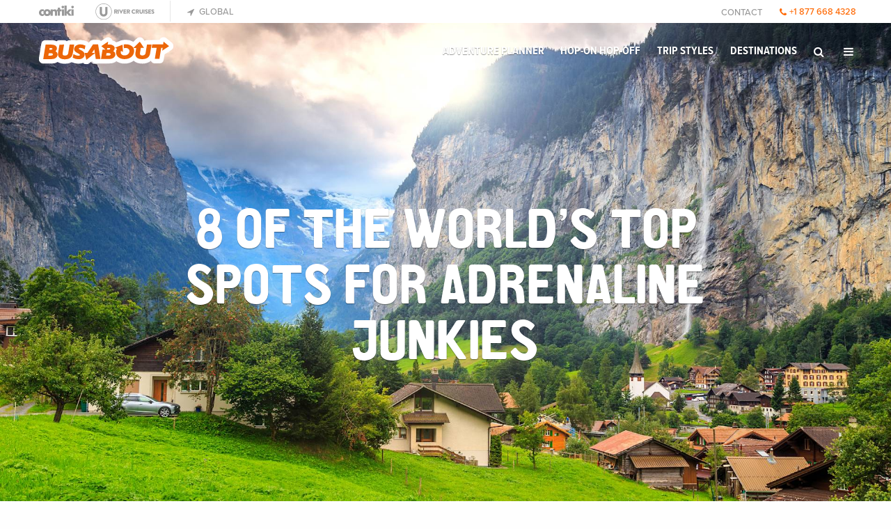

--- FILE ---
content_type: text/html; charset=utf-8
request_url: https://www.busabout.com/travel-blog/8-of-the-worlds-top-spots-for-adrenaline-junkies
body_size: 21727
content:

<!doctype html>
<html class="no-js" lang="en">  
  <head>
    <meta charset="utf-8">
    <meta http-equiv="x-ua-compatible" content="ie=edge">
    <meta name="viewport" content="width=device-width, initial-scale=1.0">
    
     
    
    <title>8 Of The World’s Top Spots For Adrenaline Junkies | Busabout</title>

    <meta name="description" content="From the Swiss Alps to Bolivia’s ‘Death Road’, the world is full of epic adrenaline-filled spots - here are some of our favourites." />
    <meta name="keywords" content="" />
    
    <!-- Open Graph -->
    <meta property="og:type" content="product" />
    <meta property="og:title" content="8 Of The World’s Top Spots For Adrenaline Junkies | Busabout" />
    <meta property="og:description" content="From the Swiss Alps to Bolivia’s ‘Death Road’, the world is full of epic adrenaline-filled spots - here are some of our favourites." />
    <meta property="og:image" content="https://images.ctfassets.net/3ng3kfj0qs70/7hrwwvzukN3abXFlTU0ccL/ed7bf1f409819aa06ea49db06d32bfd3/48_HOURS_IN____LAUTERBRUNNEN.jpg?w=1000&q=70" />
    <meta property="og:image:width" content="871" />
    <meta property="og:image:height" content="564" />
    <meta property="og:url" content="https://www.busabout.com/travel-blog/8-of-the-worlds-top-spots-for-adrenaline-junkies"/>
    <meta property="og:site_name" content="Busabout" />
    
    <!-- Twitter Card -->
    <meta name="twitter:card" content="summary_large_image">
    <meta name="twitter:site" content="@busabout">
    <meta name="twitter:title" content= "8 Of The World’s Top Spots For Adrenaline Junkies | Busabout">
    <meta name="twitter:description" content="From the Swiss Alps to Bolivia’s ‘Death Road’, the world is full of epic adrenaline-filled spots - here are some of our favourites. ">
    <meta name="twitter:creator" content="Busabout">
    <meta name="twitter:image:src" content="https://images.ctfassets.net/3ng3kfj0qs70/7hrwwvzukN3abXFlTU0ccL/ed7bf1f409819aa06ea49db06d32bfd3/48_HOURS_IN____LAUTERBRUNNEN.jpg?w=1000&q=70">
    <meta name="twitter:domain" content="https://www.busabout.com/travel-blog/8-of-the-worlds-top-spots-for-adrenaline-junkies">
    
    <!-- Google+ Structured Data -->
    <meta itemprop="name" content="Busabout | 8 Of The World’s Top Spots For Adrenaline Junkies">
    <meta itemprop="description" content="From the Swiss Alps to Bolivia’s ‘Death Road’, the world is full of epic adrenaline-filled spots - here are some of our favourites. ">
    <meta itemprop="image" content="https://images.ctfassets.net/3ng3kfj0qs70/7hrwwvzukN3abXFlTU0ccL/ed7bf1f409819aa06ea49db06d32bfd3/48_HOURS_IN____LAUTERBRUNNEN.jpg?w=1000&q=70">
    <meta name="google-site-verification" content="PtAxj7EktBM3uXuSn-DryhnAzseAkCCZhgoIx_TTimk" />
    
    <link rel="canonical" href="https://www.busabout.com/travel-blog/8-of-the-worlds-top-spots-for-adrenaline-junkies" />
    
    <!-- Favicon -->
    <link rel="apple-touch-icon" sizes="180x180" href="https://images.ctfassets.net/3ng3kfj0qs70/7jGf4qFhyHc2GTm20a8jGi/c278dc8e0af0272933469e40eb29a76f/apple-touch-icon-180x180.png">
    <link rel="icon" type="image/png" sizes="32x32" href="https://images.ctfassets.net/3ng3kfj0qs70/7jGf4qFhyHc2GTm20a8jGi/c278dc8e0af0272933469e40eb29a76f/apple-touch-icon-180x180.png?w=32">
    <link rel="icon" type="image/png" sizes="16x16" href="https://images.ctfassets.net/3ng3kfj0qs70/7jGf4qFhyHc2GTm20a8jGi/c278dc8e0af0272933469e40eb29a76f/apple-touch-icon-180x180.png?w=16">
    <link rel="manifest" href="/__data/assets/file/0020/33626/manifest.json">
    <link rel="mask-icon" href="/__data/assets/file/0017/33632/safari-pinned-tab.svg" color="#ec6608">
    <meta name="theme-color" content="#ffffff">
    
    <link rel="stylesheet" href="https://www.busabout.com/__data/assets/git_bridge/0019/17812/www/dist/css/app.css?h=62205f8">
    <link rel="stylesheet" href="https://www.busabout.com/__data/assets/git_bridge/0019/17812/www/dist/css/styles.css?h=18952ff">
    <link rel="stylesheet" href="/__data/assets/css_file_folder/0018/77103/Custom_CSS.min.css?v=0.91"> 
    <link rel="stylesheet" href="https://maxcdn.bootstrapcdn.com/font-awesome/4.7.0/css/font-awesome.min.css" media="none" onload="if(media!='all')media='all'">
    
    <script async src="https://cdnjs.cloudflare.com/ajax/libs/modernizr/2.8.3/modernizr.min.js"></script>
    <link rel="stylesheet" href="https://use.typekit.net/vyz6fgi.css" media="none" onload="if(media!='all')media='all'">
    <script>document.createElement("picture");</script>
    <script async src="https://cdnjs.cloudflare.com/ajax/libs/lazysizes/4.1.8/plugins/blur-up/ls.blur-up.min.js"></script> 
    <script async src="https://cdnjs.cloudflare.com/ajax/libs/lazysizes/4.1.8/lazysizes.min.js"></script>
    <script async src="https://cdn.rawgit.com/scottjehl/picturefill/3.0.2/dist/picturefill.min.js"></script>

 
     <!-- Google Tag Manager DATA LAYER initialise -->
     <script> 
         var dataLayer = dataLayer || [];
         dataLayer.push({
            "BusaboutCurrency": "USD"
         });
     </script>
    
    <!-- Google Tag Manager -->
    <script>(function(w,d,s,l,i){w[l]=w[l]||[];w[l].push({'gtm.start':
    new Date().getTime(),event:'gtm.js'});var f=d.getElementsByTagName(s)[0],
    j=d.createElement(s),dl=l!='dataLayer'?'&l='+l:'';j.async=true;j.src=
    'https://www.googletagmanager.com/gtm.js?id='+i+dl;f.parentNode.insertBefore(j,f);
    })(window,document,'script','dataLayer','GTM-LRRG');</script>
    <!-- End Google Tag Manager -->
    
    
     

<!-- Hotjar Tracking Code for www.busabout.com -->
<script>
    (function(h,o,t,j,a,r){
        h.hj=h.hj||function(){(h.hj.q=h.hj.q||[]).push(arguments)};
        h._hjSettings={hjid:815717,hjsv:6};
        a=o.getElementsByTagName('head')[0];
        r=o.createElement('script');r.async=1;
        r.src=t+h._hjSettings.hjid+j+h._hjSettings.hjsv;
        a.appendChild(r);
    })(window,document,'https://static.hotjar.com/c/hotjar-','.js?sv=');
</script>



    

  


</head>

  <body>
<!-- Google Tag Manager (noscript) -->
<noscript><iframe src="https://www.googletagmanager.com/ns.html?id=GTM-LRRG"
height="0" width="0" style="display:none;visibility:hidden"></iframe></noscript>
<!-- End Google Tag Manager (noscript) -->

  <div class="off-canvas-wrapper">
    <div class="off-canvas-wrapper-inner" data-off-canvas-wrapper>
    <!-- page content -->
      <div class="off-canvas-content" data-off-canvas-content>



        <div id="container">
        <header>
            
           
                     <div id="header">
            <div class="row">


              <div class="top-bar-title">
                <a class="logo" href="/" title="Busabout"><img src="https://images.ctfassets.net/3ng3kfj0qs70/5WJmoRKESTJdrbSz7Z6m6H/b31f291943c522831a03221e83ffdee4/ba-logo.svg" width="215" height="32" alt="Busabout" /></a>
              </div>

                      
              <div id="nav">
              
              <ul class="menu" data-dropdown-menu data-click-open="false" data-disable-hover="false" style="max-width: 100%;">
                 <li class="menu-items new"><a href="/planner" title="Create Your Own Itinerary">Adventure Planner</a></li>
                  <li class="mega-menu menu-items"><a href="/hop-on-hop-off-europe" title="Hop-on Hop-off Europe">Hop-on Hop-off</a>
                  <ul class="where " style="display: none;"  ss-container>
                     <!-- stops nav jumping on load -->
                      <li>
                    
                        <div class="group travel-style">
                    
                            <div class="medium-2 column menu1">
                              <a href="/hop-on-hop-off-europe" class="" title="Europe Bus Pass"><span class="menu-head">Hop-on Hop-off Europe</span></a>
                              <ul>
                                <p class="menu-description">The alternative award-winning way to travel Europe independently.</p>
                                <li><a href="/hop-on-hop-off-europe" title="Combine the Social Atmosphere of a Guided Tour and the Flexibility of Independent Travel">What Makes it Unique</a></li>
                                <li><a href="/hop-on-hop-off-europe/planning" title="Follow these easy steps to plan your own customised Europe trip">How it Works</a></li>
                                <li><a href="/hop-on-hop-off-europe/pick-up-and-drop-off-points" title="Our 38 different pick-up and drop-off points">Pick Up &amp; Drop Off Points</a></li>
                                <li><a href="/hop-on-hop-off-europe/accommodation" title="We hand pick one great place to stay in each city">Our Accommodation</a></li>
                                <li><a href="/crew" title="Our crew's passion and enthusiasm is what sets us apart">Meet Your Travel Guides and Drivers</a></li>                      
                              </ul>
                            </div>
                            <!--end of .column-->
                            
                            <div class="medium-2 column menu1">
                              <a href="/hop-on-hop-off-europe/planning" class="" title="Europe Trip Planner Tool"><span class="menu-head">Plan Your Europe Trip</span></a>
                              <ul>
                                <p class="menu-description">You choose where you go, how long you stay, and what you do.</p>
                                <li><a href="/hop-on-hop-off-europe/planning" title="How to plan a trip to Europe">Europe Trip Planner</a></li>
                          
                                <li><a href="/hop-on-hop-off-europe/city-activities" title="Our Best Things to Do in Europe">City Excursions and Activities</a></li>
                                <li><a href="/hop-on-hop-off-europe/timetable" title="Busabout Timetable for May to October">Timetable</a></li>
                                <li><a href="/faqs" title="Frequently Asked Questions">FAQ</a></li>
                              </ul>
                           </div>
                           <!--end of .column-->
                   
                         <div class="medium-2 column menu1">
                            <a href="/hop-on-hop-off-europe" class="" title="Hop-on Hop-off"><span class="menu-head">Wanderlust</span></a>
                            <ul>
                              <p class="menu-description">Get all the inspiration you need for your trip of a lifetime!</p>
                              <li><a href="/hop-on-hop-off-europe/destinations" title="Best Cities in Europe to See">The Best Destinations to Visit in Europe</a></li>

                              <li><a href="/hop-on-hop-off-europe/travel-inspiration" title="Read Europe Travel Blogs and Articles">Hop-on Hop-off Travel Articles</a></li>
                              </ul>
                          </div>
                          
                          <!--end of .column-->
 
                         <div class="medium-2 column menu1 end">
                            <a href="/hop-on-hop-off-europe/#map" class="" title="Hop-on Hop-off Europe Map"><span class="menu-head">Europe Network Map</span></a>
                            <ul>
                              <li> <a href="/hop-on-hop-off-europe/#map" title="Busabout Hop-on Hop-off Map">
                                   <img class="small-12 lazyload blur-up" 
                                	data-sizes="auto"
                                    src="https://images.ctfassets.net/3ng3kfj0qs70/4IWe7XTShuSBDWYlML8vUV/beed8d8c5415bc61517e76b4632cf778/2019HOHOMap-edited_3x.gif?w=100&q=10&fl=progressive"
                                	data-srcset="https://images.ctfassets.net/3ng3kfj0qs70/4IWe7XTShuSBDWYlML8vUV/beed8d8c5415bc61517e76b4632cf778/2019HOHOMap-edited_3x.gif?w=100&q=10&fl=progressive,
                                    https://images.ctfassets.net/3ng3kfj0qs70/4IWe7XTShuSBDWYlML8vUV/beed8d8c5415bc61517e76b4632cf778/2019HOHOMap-edited_3x.gif?w=400&q=40&fl=progressive 1x,
                                    https://images.ctfassets.net/3ng3kfj0qs70/4IWe7XTShuSBDWYlML8vUV/beed8d8c5415bc61517e76b4632cf778/2019HOHOMap-edited_3x.gif?w=400&q=80&fl=progressive 2x" 
                                    alt="Europe Travel Map" />
                                  </a></li>
                              <li><a href="/hop-on-hop-off-europe/#bookpass" title="Book Hop-on Hop-off Europe Pass">Book A Europe Pass</a></li>
                            </ul>
                          </div>
                    
                         <!--end of .column-->

                        
                         </div>
                     </li>
                    </ul>
                  </li>
                  
                  <li class="mega-menu menu-items"><a href="/trips" title="See all Busabout Trips" class="menu-drop">Trip Styles</a>
                  <ul class="where " style="display: none;"  ss-container>
                   <!-- stops nav jumping on load -->
                    <li>
                 
                        <div class="group travel-style">
                        <div class="medium-2 column menu1">
                          <a href="/hop-on-hop-off-europe" class="" title="Hop-on Hop-off"><span class="menu-head">Flexible Travel</span></a>
                          <ul>
                            <p class="menu-description">The ultimate flexible travel network in Europe and Asia.</p>
                            <li><a href="/hop-on-hop-off-europe" title="Hop-on Hop-off Europe">Europe Hop-on Hop-off</a></li>
                            <li><a href="/asia/unlimited-pass" title="Hop-on Hop-off Pick Up &amp; Drop Off Points">Asia Unlimited Pass</a></li>
                            <li><a href="/faqs">FAQ</a></li>                      
                          </ul>
                        </div>
                        <!--end of .column-->
                        <div class="medium-2 column menu2">
                          <a href="/adventures" title="Adventures"><span class="menu-head">Adventures</span></a>
                          <ul>
                            <p class="menu-description">Hand-crafted tours around the world run by our expert guides.</p>
                            <li><a href="/trips/italian-adventure" title="Italian Adventure">Italian Adventure</a></li>
                            <li><a href="/trips/turkey-aegean-adventure" title="Turkey Aegean">Turkey Aegean</a></li>
                            <li><a href="/trips/vietnam-adventure" title="Vietnam Adventure">Vietnam Adventure</a></li>
                            <li><a href="/trips/ultimate-scandi-baltic" title="Ultimate Scandi-baltic">Ultimate Scandi-baltic</a></li>
                            <li><a href="/trips/morocco-encompassed" title="Morocco Encompassed">Morocco Encompassed</a></li>
                             <li><a href="/trips/western-national-parks-adventure" title="US Western National Parks">US Western National Parks</a></li>
                            <li><a href="/trips/canada-rockies-adventure" title="Canada Rockies Adventure">Canada Rockies Adventure</a></li>
                          </ul>
                          
                        <a href="/trips?travelstyle=adventures" class="travel-padding" title="See all Busabout Trips"><span>See all</span></a>
                        </div>
                        <!--end of .column-->
                        <div class="medium-2 column menu3">
                          <a href="/sailing-island-hopping" title="Sailing &amp; Island Hopping"><span class="menu-head">Sailing &amp; Island Hopping</span></a>
                          <ul>
                            <p class="menu-description">Sailing holidays and island-hopping trips to suit every style and budget.</p>
                            <li><a href="/european-sailing/croatia-sailing" title="Croatia Sailing">Croatia Sailing</a></li> 
                            <li><a href="/trips/greek-island-hopper" title="Greek Island Hopper">Greek Island Hopper</a></li>
                            <li><a href="/trips/turkey-sail" title="Turkey Sail">Turkey Sail</a></li>
                            <li><a href="/trips/all-in-croatia-sail" title="Croatia Sail">All In Croatia Sail</a></li>
                            <li><a href="/trips/thailand-island-hopper" title="Thai Islands Hopper">Thai Islands Hopper</a></li>
                            <li><a href="/trips/thai-islands-moon-party" title="Thai Islands Moon Party">Thai Islands Moon Party</a></li>
                          </ul>
                           <a href="/trips?travelstyle=sailing" class="travel-padding" title="See all Busabout Trips"><span>See all</span></a>
                        </div>
                        <!--end of .column-->

                        <div class="medium-2 column menu5">
                          <a href="/small-group-adventures" title="Small Group Adventures"><span class="menu-head">Small Group Adventures</span></a>
                          <ul>
                            <p class="menu-description">Go beyond the destination and discover a side of it you didn’t know existed.</p>
                            <li><a href="/trips/eastern-wanderer" title="Eastern Wanderer">Eastern Wanderer</a></li>  
                            <li><a href="/trips/roman-footprints" title="Roman Footprints">Roman Footprints</a></li>
                           
                            <li><a href="/trips/northern-highlights" title="Northern Highlights">Northern Highlights</a></li>
                            <li><a href="/trips/road-to-paris" title="Road to Paris">Road to Paris</a></li>
                            <li><a href="/trips/la-dolce-vita" title="La Dolce Vita">La Dolce Vita</a></li>
                          </ul>
                           <a href="/trips?travelstyle=small-groups" class="travel-padding" title="See all Busabout Trips"><span>See all</span></a>
                        </div>
                        <!--end of .column-->

                        <div class="medium-2 column menu4">
                         
                        <a href="/festivals" title="Music & Culture Festivals"><span class="menu-head">Festivals</span></a>
                          <ul>
                            <p class="menu-description">Guided tours to the craziest cultural and music festivals and celebration.</p>
                            <li><a href="/tomorrowland-2020" title="Tomorrowland">Tomorrowland</a></li>  
                            <li><a href="/trips/oktoberfest-4-day-hostel" title="Oktoberfest">Oktoberfest</a></li>   
                            <li><a href="/trips/la-tomatina-3-day-hotel" title="a Tomatina">La Tomatina</a></li>                             
                            <li><a href="/trips/ultra-festival-5-day-hostel" title="Ultra Croatia">Ultra Croatia</a></li>  
                            <li><a href="/trips/sziget-music-festival" title="Sziget Budapest">Sziget Budapest</a></li>
                            <li><a href="/trips/lollapalooza-festival" title="Lollapalooza Berlin">Lollapalooza Berlin</a></li> 
                            <li><a href="/trips/transylvanian-halloween-trek" title="Halloween Trek">Halloween Trek</a></li>                           
                          </ul>
                            <a href="/trips?travelstyle=festivals" class="travel-padding" title="See all Busabout Trips"><span>See all</span></a>
                        </div>
                        <!--end of .column-->
                        <div class="medium-2 column menu6">
                          <a href="/winter-and-ski" title="Winter Trips"><span class="menu-head">Winter Trips</span></a>
                          <ul>
                            <p class="menu-description">Guided trips and ski packages through Europe’s winter wonderland.</p>
                            <li><a href="/trips/ultimate-winter-adventure" title="Ultimate Winter Adventure">Ultimate Winter Adventure</a></li>
                            <li><a href="/trips/eastern-festive-trek-krakow-to-prague" title="Christmas and New Year Treks">Eastern Festive Trek</a></li>
                            <li><a href="/trips/mega-highland-christmas" title="Scotland Highland Christmas">Scotland Highland Christmas</a></li>
                            <li><a href="/trips/alpine-festive-trek" title="Alpine Festive Trek">Alpine Festive Trek</a></li>
                          </ul>
                          <a href="/trips?travelstyle=winter" class="travel-padding" title="See all Busabout Trips"><span>See all</span></a>
                        </div>
                      </div> <!-- group column-->
                       
                       
                      <!--end of .column-->
                    </li>
                  </ul>
                 </li>
                  <li class="mega-menu menu-items"><a href="/trips" title="See all Busabout Trips" class="menu-drop">Destinations</a>
                    <ul class="where " style="display:none;"  ss-container> <!-- stops nav jumping on load -->
                      <li>
                
                                      
                      <div class="group destination">
                      <div class="medium-2 column menu1">
                        <a href="/europe" class="" title="Europe"><span class="menu-head">Europe</span></a>
                        <ul>
                          <p class="menu-description">It can only happen in Europe. One day you’re on the Amalfi Coast savouring an Italian pizza, the next you’re in a beer hall munching bratwurst and pretzels. </p>
                          
                        <li><a href="/trips/greek-island-flexi-hopper" title="Greece">Greece</a></li>
                        <li><a href="/trips/italian-adventure" title="">Italy</a></li>
                        <li><a href="/trips/ultimate-balkan" title="">Croatia and the Balkans</a></li>
                        <li><a href="/eastern-europe" title="">Eastern Europe</a></li>
                        <li><a href="/trips/ultimate-iberian-adventure" title="">Spain and Portugal</a></li>
                        <li><a href="/turkey-trips" title="">Turkey</a></li>
                 
                        </ul>
                        
                       <a href="/trips?destination=europe" class="travel-padding" title=""><span>See all</span></a>
                        
                      </div>
                      
                       <!--end of .column-->
                       <div class="medium-2 column menu5">
                        <a href="/usa" title=""><span class="menu-head">USA</span></a>
                        <ul>
                         <p class="menu-description">Roll through the legendary highways, the big cities, chill in National Parks and the sunniest beaches!</p>
                          <li><a href="/trips/west-to-east-roadtrip" title="">West to East Roadtrip</a></li>
                          <li><a href="/trips/east-to-west-roadtrip" title="">East to West Roadtrip</a></li>
                           <li><a href="/trips/east-usa-and-canada-adventure" title="">East USA and Canada Adventure</a></li>
                          <li><a href="/trips/western-national-parks-adventure" title="">Western National Parks Adventure</a></li>
                        </ul>
                            <a href="/usa" class="travel-padding" title=""><span>See all</span></a>
                      </div>
                      
                      <!--end of .column-->
                      <div class="medium-2 column menu2">
                        <a href="/asia" title=""><span class="menu-head">Asia</span></a>
                        
                        <ul>
                         <p class="menu-description">Our Asia trips suit all budgets and tastes. From Thai’s party islands and the vivacious Hanoi, all the way to the Angkor Wat and other incredible UNESCO sights.</p>
                       
                        <li><a href="/asia/unlimited-pass" title="">Unlimited Asia Pass</a></li>  
                        <li><a href="/asia/thailand-trips" title="">Thailand</a></li>
                        <li><a href="/asia/vietnam" title="">Vietnam</a></li>
                        <li><a href="/trips?country=cambodia" title="">Cambodia</a></li>
                        <li><a href="/asia/laos-trips" title="">Laos</a></li>
                      
                                                   
                        </ul>
                        
                         <a href="/trips?destination=asia" class="travel-padding" title=""><span>See all</span></a>
                        
                      </div>
                      <!--end of .column-->
                      <div class="medium-2 column menu3">
                       
                        <a href="/africa" title=""><span class="menu-head">Africa</span></a>
                        <ul>
                         
                          <p class="menu-description">Ride camels across Saharan sand dunes, chill out on the golden surf beaches of Essaouira, barter in the bustling souks of Marrakech and get lost in ancient Fes.</p>
                          <li><a href="/trips/morocco-encompassed" title="">Morocco and the Sahara</a></li>
                          
                        </ul>
                        <a href="/trips?destination=north-africa" class="travel-padding" title=""><span>See all</span></a>
                      </div>
                      <!--end of .column-->
                      <div class="medium-2 column end menu4">
                           
                      <a href="/scotland-and-ireland" title=""><span class="menu-head">Scotland &amp; Ireland</span></a>
                        <ul>
                          <p class="menu-description">Whenever you travel with us in Scotland and Ireland we'll cram in plenty of sightseeing, storytelling and authentic, real local experiences.</p>
                          <li><a href="/scotland" title="">Scotland</a></li>
                          <li><a href="/ireland-trips" title="">Ireland</a></li>
                         
                        </ul>
                          <a href="/trips" class="travel-padding" title=""><span>See all</span></a>
                      </div>

                      <!--end of .column-->


                      </div> <!-- group column-->
                      
                        <!--end of .column-->
                      </li>
                    </ul>
                  </li>
      
                  <li class="menu-items"><a data-toggle="site-search"><i class="fa fa-search" aria-hidden="true" href="#"></i></a></li>
                  <li class="menu-items">
                      <a data-toggle="offCanvas" class="off-canvas-btn" href="#"><i class="fa fa-bars" aria-hidden="true"></i></a>
                      
                        <a data-toggle="desktop-menu-dropdown" class="burger-btn"><i class="fa fa-bars" aria-hidden="true"></i></a>
                       
                  </li>
              </ul>
              
      
           
             <ul class="desktop-dropdown" id="desktop-menu-dropdown">
                <li><a href="/why-busabout">About Us</a></li>
                <li><a href="/travel-blog" title="Busabout Blog">Blogabout</a></li>
                 <li><a href="/sustainable-tourism" title="Ethical Travel">Sustainable Tourism</a></li>
                  <li><a href="/travel-update" title="Important Announcement">Travel Update</a></li>
                  
              </ul>
                  

            </div> <!-- nav top-bar-right end -->
            </div> <!-- row end -->
          </div> <!-- header end -->
          
           <div id="menu-menu-overlay"></div>          
          
          
          
       
         
         
   
         
                     <div class="masthead row expanded">
                <article class="masthead-block">
                  <div class="masthead-img">
                      
                 <picture>
                    <!--[if IE 9]><video style="display: none;"><![endif]-->                  
                   <source srcset="https://images.ctfassets.net/3ng3kfj0qs70/7hrwwvzukN3abXFlTU0ccL/ed7bf1f409819aa06ea49db06d32bfd3/48_HOURS_IN____LAUTERBRUNNEN.jpg?w=1903&q=70, https://images.ctfassets.net/3ng3kfj0qs70/7hrwwvzukN3abXFlTU0ccL/ed7bf1f409819aa06ea49db06d32bfd3/48_HOURS_IN____LAUTERBRUNNEN.jpg?w=2000&q=70 2x" media="(min-width: 1024px)" />
                   <source srcset="https://images.ctfassets.net/3ng3kfj0qs70/7hrwwvzukN3abXFlTU0ccL/ed7bf1f409819aa06ea49db06d32bfd3/48_HOURS_IN____LAUTERBRUNNEN.jpg?w=950&q=70, https://images.ctfassets.net/3ng3kfj0qs70/7hrwwvzukN3abXFlTU0ccL/ed7bf1f409819aa06ea49db06d32bfd3/48_HOURS_IN____LAUTERBRUNNEN.jpg?w=1400&q=70 2x" media="(min-width: 300px)" />
                    <img srcset="https://images.ctfassets.net/3ng3kfj0qs70/7hrwwvzukN3abXFlTU0ccL/ed7bf1f409819aa06ea49db06d32bfd3/48_HOURS_IN____LAUTERBRUNNEN.jpg?w=600&q=70" alt="">
                    <!--[if IE 9]></video><![endif]-->                  
                </picture>
                
                  </div>
                  <div class="masthead-content">

            <div class="row">
                        <div class="small-12 medium-8 medium-offset-2">
                  <h1>8 Of The World’s Top Spots For Adrenaline Junkies</h1>
                  <span class="sub-heading"></span>
                  
                    
                    
                    
                    </div>
                    </div>
                    
                    
                 </div>
                    <div class="landing-start-now">
                      
                    </div>
                </article>
              </div>

               <div class="paint-stroke">
                <img src="https://images.contentful.com/3ng3kfj0qs70/58izAOMgU0qsuIey6U60Ig/b41aa16ee51e6d31f2926d43f8582832/paintstroke.svg" alt="">
            </div>         
          
         
         
         
         
         
         
         
         
         
         
         
         
         </header>     
         
          
                    <div id="breadcrumb" class="row" style="position: relative; z-index: 1; margin-top: 0; margin-bottom: 0; padding-top: 15px;">
                <nav class="small-12 small-centered columns" aria-label="You are here:" role="navigation">
                    <ul class="breadcrumbs no-padding font-proxima-nova bold">
                        <li><a href="/"><span class="orange-text">Home</span></a></li>
                        
                        
                        
                        
                        
                        <li>
                        <span><a href="https://www.busabout.com/travel-blog" style="color: #ff6700 !important;">Blog</a></span>
                        </li>                        
                        <li>8 Of The World’s Top Spots For Adrenaline Junkies</li>
                    </ul>
                </nav>
            </div>
        
        <section id="main">

       <style>

/* Blog Navigation */
.blog-nav {padding: 1rem; border-radius: 3px; position: relative;}
.blog-nav ul {margin-top: 3px; padding: 0;}
.blog-nav li {font-size: 0.875rem;}
.blog-nav li a {margin-left: 10px; font-weight: bold; color: #3d3d3d; }
.blog-nav input {margin: 0; border: 1px solid white !important;}
.blog-nav li.submenu {}
.blog-nav .dropdown .menu a {font-weight: 500; text-transform: initial;}
.blog-nav .dropdown-pane {border: none; box-shadow: 0px 2px 5px rgba(0, 0, 0, 0.10); border-radius: 5px; background: #fff; margin: 0; padding: 0; left: 50% !important; margin-left: -230px;}
.blog-nav .dropdown-pane ul {list-style: none; margin: 0; padding: 0;}
.blog-nav .dropdown-pane ul li {display:block; margin: 0; padding: 0;}
.blog-nav .dropdown-pane ul li a {display:block; margin: 0; padding: 0.5rem 1rem; border-top: 1px solid #f9f9f9; font-weight: 500;}
.blog-nav .dropdown-pane ul li a:first-child {border-top: none;}
.blog-nav .dropdown-pane ul li a:hover {background: #ff6700; color: #fff !important;}
  
.pagination a {display: inline-block;}  
  
@media screen and (max-width: 39.9375em) {
  .blog-nav {background:none; border: 1px solid #e6e6e6; padding: 0;}
  .blog-nav ul.columns, form.columns {padding: 0; margin: 0;}
  .blog-nav ul {background: #e6e6e6; margin: 0; padding: 0.625rem 0 !important;}
  .blog-nav .dropdown-pane {top: 60px !important; width:100%; margin: 0; left: 0% !important;}
  .blog-nav .dropdown-pane ul {background: #fff;}
  .blog-nav input {margin: 0; padding: 0 0.625rem; line-height: 50px;  height: auto !important; border-radius: 3px;}
}

.blog {position:relative; padding-bottom: 15px; }
.blog .card {color: #3d3d3d;line-height: 1.5rem !important;}
.blog .card p {line-height: 1.5;}

.blog .card {display:block;height: auto;}
.blog .card-section {margin-top: .9375rem;}
.blog .card-section strong {font-size: 1rem;}
.blog .card-section .more {color: #ff6700;font-weight: bold;}
.blog .card-image {height: 200px;overflow:hidden;}
.blog .card-image img {height: 100%;width:100%;object-fit: cover;}
.blog .card-footer {position: absolute;bottom: -0.25rem; left: 1rem;font-size: small;color: #ada69f;}
.blog .card-footer a {color: #ada69f;}
.hr {margin-top: 40px; padding-bottom: 20px; border-bottom: 1px dashed #e6e6e6;}

/* hover */
.blog:hover {color: #3d3d3d !important; box-shadow: 0 5px 15px rgba(0, 0, 0, .10);}
.blog .card:hover > .card-section {color: #3d3d3d;}
.blog .card:hover > .card-section strong {color: #ff6700;}

/* responsive */
@media screen and (max-width: 39.9375em) {
  .blog:hover {box-shadow:none;}
  .blog .card {background: #f9f9f9; padding-bottom: 2rem; margin-top: 1rem;}
  .blog .card .card-section {margin: 1rem;}
  .blog .card-footer {
    position: initial;
    margin-left: 1rem;
    bottom: 0.5rem; 
    left: 1.6rem;
    font-size: small;
    color: #ada69f;
  }
}

.blog-facebook .busabout--cta--outline {border-radius: 3px;}

/* BLOG FEATURED */
.blog.featured .card {background: none;}
.blog.featured .card-section {margin: 0rem;}
.blog.featured .card .card-image {margin: 1rem 0;}
.blog.featured .card .card-image img {border-radius: 5px;}
.blog.featured a.card:hover > .card-image p.more {position: absolute; bottom: -20px; left: 1rem;}

#main .blog-body h2, #main .blog-body h3, #main .blog-body h4 {text-align: left;}
.blog-body h2 {font-size: 2.0rem; }
.blog-body h3 {font-size: 1.5rem;}
.blog-body h4 {font-size: 1.25rem;}
.blog-body hr {border-bottom: 1px solid #e6e6e6;}
.blog-body {margin-top: 10px;}
.blog-body p {line-height: 1.75;}
.blog-body .instagram-media {min-width: 100% !important;}


.author {margin-bottom: 1rem;}
.author-name {float:left; margin: 0.625rem 0 0 1rem;}
.author-image {width: 60px; height: 60px; object-fit: cover; float:left; border-radius: 120px;}
.blog-main .blog-love {margin-top: 30px; clear: both; float: left; width: 100%;}

.blog-social {}    
.blog-social a {position:relative; width:32px; height: 32px; text-align:center; margin: 0 2px; display: inline-block; background: #f9f9f9; border:1px solid #e6e6e6; border-radius: 24px;}
.blog-social a i.fa {font-size: 20px; color: #3d3d3d; margin-top: 5px;}
.blog-social a:hover {background: #ff6700; border: 1px solid #ff6700;}
.blog-social a:hover > i {color: #fff;}

.blog-footer .row {margin-top: 0px !important;}
.blog-footer ul {list-style: none; margin: 0 0 20px 0; padding: 0;} 
.blog-footer .title {margin-left: 0; font-size: 0.875rem; display:block; color: #BAB9B6;}
.blog-tags li, .blog-products li {display: inline-block; margin: 0 3px;}
.blog-tags li a, .blog-products li a {font-size: 0.75rem; font-weight: bold;  color: #3d3d3d; border:1px solid #e6e6e6; padding: 5px 10px; border-radius: 8px;}
.blog-products li a {color: #3ABCCB; background: white;}
.blog-footer .blog-social .title {display: inline-block;}

.footer-info {margin-top: 40px; border-radius: 5px; padding: 30px 0px;}

.blog-love a {border: 1px solid #e6e6e6; padding: 10px 15px; border-radius: 5px; color: #ada69f; font-weight: bold; font-size: 0.875rem;}    
.blog-love .ba-icon {position:relative; top: 5px; left: 0; height: 20px; width: 20px; margin-right: 5px; background-color: #ada69f;}

.blog-love.yes a {border: 1px solid #ff6700; background: #ff6700; color: white;}
.blog-love.yes a .ba-icon {background-color: white;}
.blog-love.yes a:hover {color: white !important;}


@media screen and (max-width: 64em) {
   .blog-social {text-align:right;}
}
@media screen and (max-width: 40em) {
  .blog-body h2 {font-size: 1.5rem;}
  .blog-body h3 {font-size: 1.25rem;}
  .blog-body h4 {font-size: 1.125rem;}
  .blog-body {margin-top: 20px;}
  .author-image {width: 40px; height: 40px;}
  .author-name {font-size: 0.875rem; margin-top: 0;}
  .blog-social small {display: none;}
  .blog-social a {width:24px; height: 24px }
  .blog-social a i.fa {font-size: 12px;}
    
   .blog-footer .blog-social {text-align:left; margin-top: 20px;}
    
}

</style><section class="blog-main">
<div class="row">
   
     <div class="small-7 large-3 columns author">
         <img src="https://images.ctfassets.net/3ng3kfj0qs70/1stuSganG2a4UvhIFYItzd/48ae32f850098ba89ef5e8148f532e5b/busabout-b_2x.jpg?w=200&q=50" width="80" class="author-image" alt="Busabout" />
<p class="author-name strong">By <a href="https://www.busabout.com/travel-blog/search?mode=results&queries_meta_query=Busabout" class="black-text">Busabout</a><br />

         <small class="nickel-text">21 Feb 2020</small></p>
            
            
     </div>
     
    <div class="small-5 large-3 columns large-push-6"> 
         <p class="blog-social"><small class="strong">Share post:</small>
        <a href="https://www.facebook.com/sharer/sharer.php?u=https://www.busabout.com/travel-blog/8-of-the-worlds-top-spots-for-adrenaline-junkies" target="_blank" title="Facebook share"><i
                class="fa fa-facebook fa-2x" aria-hidden="true"></i></a>
        <a href="https://twitter.com/share?url=https://www.busabout.com/travel-blog/8-of-the-worlds-top-spots-for-adrenaline-junkies&text=8 Of The World’s Top Spots For Adrenaline Junkies&via=busabout"
            target="_blank" title="Twitter share"><i class="fa fa-twitter fa-2x" aria-hidden="true"></i></a>
        <a href="mailto:?subject=&body=From the Swiss Alps to Bolivia’s ‘Death Road’, the world is full of epic adrenaline-filled spots - here are some of our favourites."
            title="Email share" target="_blank"><i class="fa fa-envelope fa-2x" aria-hidden="true"></i></a></p>
     </div>
     
    <div class="blog-body small-12 medium-8 large-6 medium-pull-2 large-pull-3 columns">  
      <p>For some, travel is all about chilling out by the pool in a sunny destination. But the idea of sitting still for a few seconds gives adrenaline junkies the chills. Fortunately, there’s no shortage of extreme sports destinations for those who like to get their heart racing on holiday.</p>
<p>Whether you like gliding down vertical slopes or between peaks, we’ve got a few travel destinations that might excite you. From the Swiss Alps to Bolivia’s ‘Death Road’, here are the world’s best destinations for adrenaline junkies.</p>
<h2>Cairns, Australia</h2>
<p>From Cairns, you can easily reach the Great Barrier Reef, which is the world’s largest coral reef system and probably the best place to scuba dive. And if diving doesn’t provide your fill of adrenaline, you can head further inland to try bungee jumping, jungle swinging or other <a href="https://www.downundertours.com/extreme-adventures/" title="extreme activities">extreme activities</a>. In fact, Cairns is home to Australia’s only multi-person jungle swing, which reaches speeds of up to 120km/h.</p>
<blockquote class="instagram-media" data-instgrm-permalink="https://www.instagram.com/p/B5eowOjJgKK/?utm_source=ig_embed&amp;utm_campaign=loading" data-instgrm-version="12" style=" background:#FFF; border:0; border-radius:3px; box-shadow:0 0 1px 0 rgba(0,0,0,0.5),0 1px 10px 0 rgba(0,0,0,0.15); margin: 1px; max-width:540px; min-width:326px; padding:0; width:99.375%; width:-webkit-calc(100% - 2px); width:calc(100% - 2px);"><div style="padding:16px;"> <a href="https://www.instagram.com/p/B5eowOjJgKK/?utm_source=ig_embed&amp;utm_campaign=loading" style=" background:#FFFFFF; line-height:0; padding:0 0; text-align:center; text-decoration:none; width:100%;" target="_blank"> <div style=" display: flex; flex-direction: row; align-items: center;"> <div style="background-color: #F4F4F4; border-radius: 50%; flex-grow: 0; height: 40px; margin-right: 14px; width: 40px;"></div> <div style="display: flex; flex-direction: column; flex-grow: 1; justify-content: center;"> <div style=" background-color: #F4F4F4; border-radius: 4px; flex-grow: 0; height: 14px; margin-bottom: 6px; width: 100px;"></div> <div style=" background-color: #F4F4F4; border-radius: 4px; flex-grow: 0; height: 14px; width: 60px;"></div>
</div>
</div>
<div style="padding: 19% 0;"></div> <div style="display:block; height:50px; margin:0 auto 12px; width:50px;"><svg width="50px" height="50px" viewbox="0 0 60 60" version="1.1" xmlns="https://www.w3.org/2000/svg" xmlns:xlink="https://www.w3.org/1999/xlink"><g stroke="none" stroke-width="1" fill="none" fill-rule="evenodd"><g transform="translate(-511.000000, -20.000000)" fill="#000000"><g><path d="M556.869,30.41 C554.814,30.41 553.148,32.076 553.148,34.131 C553.148,36.186 554.814,37.852 556.869,37.852 C558.924,37.852 560.59,36.186 560.59,34.131 C560.59,32.076 558.924,30.41 556.869,30.41 M541,60.657 C535.114,60.657 530.342,55.887 530.342,50 C530.342,44.114 535.114,39.342 541,39.342 C546.887,39.342 551.658,44.114 551.658,50 C551.658,55.887 546.887,60.657 541,60.657 M541,33.886 C532.1,33.886 524.886,41.1 524.886,50 C524.886,58.899 532.1,66.113 541,66.113 C549.9,66.113 557.115,58.899 557.115,50 C557.115,41.1 549.9,33.886 541,33.886 M565.378,62.101 C565.244,65.022 564.756,66.606 564.346,67.663 C563.803,69.06 563.154,70.057 562.106,71.106 C561.058,72.155 560.06,72.803 558.662,73.347 C557.607,73.757 556.021,74.244 553.102,74.378 C549.944,74.521 548.997,74.552 541,74.552 C533.003,74.552 532.056,74.521 528.898,74.378 C525.979,74.244 524.393,73.757 523.338,73.347 C521.94,72.803 520.942,72.155 519.894,71.106 C518.846,70.057 518.197,69.06 517.654,67.663 C517.244,66.606 516.755,65.022 516.623,62.101 C516.479,58.943 516.448,57.996 516.448,50 C516.448,42.003 516.479,41.056 516.623,37.899 C516.755,34.978 517.244,33.391 517.654,32.338 C518.197,30.938 518.846,29.942 519.894,28.894 C520.942,27.846 521.94,27.196 523.338,26.654 C524.393,26.244 525.979,25.756 528.898,25.623 C532.057,25.479 533.004,25.448 541,25.448 C548.997,25.448 549.943,25.479 553.102,25.623 C556.021,25.756 557.607,26.244 558.662,26.654 C560.06,27.196 561.058,27.846 562.106,28.894 C563.154,29.942 563.803,30.938 564.346,32.338 C564.756,33.391 565.244,34.978 565.378,37.899 C565.522,41.056 565.552,42.003 565.552,50 C565.552,57.996 565.522,58.943 565.378,62.101 M570.82,37.631 C570.674,34.438 570.167,32.258 569.425,30.349 C568.659,28.377 567.633,26.702 565.965,25.035 C564.297,23.368 562.623,22.342 560.652,21.575 C558.743,20.834 556.562,20.326 553.369,20.18 C550.169,20.033 549.148,20 541,20 C532.853,20 531.831,20.033 528.631,20.18 C525.438,20.326 523.257,20.834 521.349,21.575 C519.376,22.342 517.703,23.368 516.035,25.035 C514.368,26.702 513.342,28.377 512.574,30.349 C511.834,32.258 511.326,34.438 511.181,37.631 C511.035,40.831 511,41.851 511,50 C511,58.147 511.035,59.17 511.181,62.369 C511.326,65.562 511.834,67.743 512.574,69.651 C513.342,71.625 514.368,73.296 516.035,74.965 C517.703,76.634 519.376,77.658 521.349,78.425 C523.257,79.167 525.438,79.673 528.631,79.82 C531.831,79.965 532.853,80.001 541,80.001 C549.148,80.001 550.169,79.965 553.369,79.82 C556.562,79.673 558.743,79.167 560.652,78.425 C562.623,77.658 564.297,76.634 565.965,74.965 C567.633,73.296 568.659,71.625 569.425,69.651 C570.167,67.743 570.674,65.562 570.82,62.369 C570.966,59.17 571,58.147 571,50 C571,41.851 570.966,40.831 570.82,37.631"></path></g></g></g></svg></div>
<div style="padding-top: 8px;"> <div style=" color:#3897f0; font-family:Arial,sans-serif; font-size:14px; font-style:normal; font-weight:550; line-height:18px;"> View this post on Instagram</div>
</div>
<div style="padding: 12.5% 0;"></div> <div style="display: flex; flex-direction: row; margin-bottom: 14px; align-items: center;">
<div> <div style="background-color: #F4F4F4; border-radius: 50%; height: 12.5px; width: 12.5px; transform: translateX(0px) translateY(7px);"></div> <div style="background-color: #F4F4F4; height: 12.5px; transform: rotate(-45deg) translateX(3px) translateY(1px); width: 12.5px; flex-grow: 0; margin-right: 14px; margin-left: 2px;"></div> <div style="background-color: #F4F4F4; border-radius: 50%; height: 12.5px; width: 12.5px; transform: translateX(9px) translateY(-18px);"></div>
</div>
<div style="margin-left: 8px;"> <div style=" background-color: #F4F4F4; border-radius: 50%; flex-grow: 0; height: 20px; width: 20px;"></div> <div style=" width: 0; height: 0; border-top: 2px solid transparent; border-left: 6px solid #f4f4f4; border-bottom: 2px solid transparent; transform: translateX(16px) translateY(-4px) rotate(30deg)"></div>
</div>
<div style="margin-left: auto;"> <div style=" width: 0px; border-top: 8px solid #F4F4F4; border-right: 8px solid transparent; transform: translateY(16px);"></div> <div style=" background-color: #F4F4F4; flex-grow: 0; height: 12px; width: 16px; transform: translateY(-4px);"></div> <div style=" width: 0; height: 0; border-top: 8px solid #F4F4F4; border-left: 8px solid transparent; transform: translateY(-4px) translateX(8px);"></div>
</div>
</div> <div style="display: flex; flex-direction: column; flex-grow: 1; justify-content: center; margin-bottom: 24px;"> <div style=" background-color: #F4F4F4; border-radius: 4px; flex-grow: 0; height: 14px; margin-bottom: 6px; width: 224px;"></div> <div style=" background-color: #F4F4F4; border-radius: 4px; flex-grow: 0; height: 14px; width: 144px;"></div>
</div></a><p style=" color:#c9c8cd; font-family:Arial,sans-serif; font-size:14px; line-height:17px; margin-bottom:0; margin-top:8px; overflow:hidden; padding:8px 0 7px; text-align:center; text-overflow:ellipsis; white-space:nowrap;"><a href="https://www.instagram.com/p/B5eowOjJgKK/?utm_source=ig_embed&amp;utm_campaign=loading" style=" color:#c9c8cd; font-family:Arial,sans-serif; font-size:14px; font-style:normal; font-weight:normal; line-height:17px; text-decoration:none;" target="_blank">A post shared by #CairnsAustralia 🌏 (@cairnsaustralia)</a> on <time style=" font-family:Arial,sans-serif; font-size:14px; line-height:17px;" datetime="2019-11-30T05:59:02+00:00">Nov 29, 2019 at 9:59pm PST</time></p>
</div></blockquote>
<h2>Lauterbrunnen, Switzerland</h2>
<p>Switzerland’s stunning alpine village of <a href="https://www.busabout.com/hop-on-hop-off-europe/destinations/swiss-alps" title="Lauterbrunnen">Lauterbrunnen</a> is one of the top European destinations for thrill-seekers. During winter, you can carve up the snow-capped peaks via snowboard or skis. In summer, the place transforms into a playground of activities, from canyoning to bungee jumping and paragliding. You’ll also find some of the world’s most celebrated base-jumping sites. That should be enough to get your blood pumping. You can find Lauterbrunnen on our Europe travel network. </p>
<blockquote class="instagram-media" data-instgrm-permalink="https://www.instagram.com/p/BulmtEyHP69/?utm_source=ig_embed&amp;utm_campaign=loading" data-instgrm-version="12" style=" background:#FFF; border:0; border-radius:3px; box-shadow:0 0 1px 0 rgba(0,0,0,0.5),0 1px 10px 0 rgba(0,0,0,0.15); margin: 1px; max-width:540px; min-width:326px; padding:0; width:99.375%; width:-webkit-calc(100% - 2px); width:calc(100% - 2px);"><div style="padding:16px;"> <a href="https://www.instagram.com/p/BulmtEyHP69/?utm_source=ig_embed&amp;utm_campaign=loading" style=" background:#FFFFFF; line-height:0; padding:0 0; text-align:center; text-decoration:none; width:100%;" target="_blank"> <div style=" display: flex; flex-direction: row; align-items: center;"> <div style="background-color: #F4F4F4; border-radius: 50%; flex-grow: 0; height: 40px; margin-right: 14px; width: 40px;"></div> <div style="display: flex; flex-direction: column; flex-grow: 1; justify-content: center;"> <div style=" background-color: #F4F4F4; border-radius: 4px; flex-grow: 0; height: 14px; margin-bottom: 6px; width: 100px;"></div> <div style=" background-color: #F4F4F4; border-radius: 4px; flex-grow: 0; height: 14px; width: 60px;"></div>
</div>
</div>
<div style="padding: 19% 0;"></div> <div style="display:block; height:50px; margin:0 auto 12px; width:50px;"><svg width="50px" height="50px" viewbox="0 0 60 60" version="1.1" xmlns="https://www.w3.org/2000/svg" xmlns:xlink="https://www.w3.org/1999/xlink"><g stroke="none" stroke-width="1" fill="none" fill-rule="evenodd"><g transform="translate(-511.000000, -20.000000)" fill="#000000"><g><path d="M556.869,30.41 C554.814,30.41 553.148,32.076 553.148,34.131 C553.148,36.186 554.814,37.852 556.869,37.852 C558.924,37.852 560.59,36.186 560.59,34.131 C560.59,32.076 558.924,30.41 556.869,30.41 M541,60.657 C535.114,60.657 530.342,55.887 530.342,50 C530.342,44.114 535.114,39.342 541,39.342 C546.887,39.342 551.658,44.114 551.658,50 C551.658,55.887 546.887,60.657 541,60.657 M541,33.886 C532.1,33.886 524.886,41.1 524.886,50 C524.886,58.899 532.1,66.113 541,66.113 C549.9,66.113 557.115,58.899 557.115,50 C557.115,41.1 549.9,33.886 541,33.886 M565.378,62.101 C565.244,65.022 564.756,66.606 564.346,67.663 C563.803,69.06 563.154,70.057 562.106,71.106 C561.058,72.155 560.06,72.803 558.662,73.347 C557.607,73.757 556.021,74.244 553.102,74.378 C549.944,74.521 548.997,74.552 541,74.552 C533.003,74.552 532.056,74.521 528.898,74.378 C525.979,74.244 524.393,73.757 523.338,73.347 C521.94,72.803 520.942,72.155 519.894,71.106 C518.846,70.057 518.197,69.06 517.654,67.663 C517.244,66.606 516.755,65.022 516.623,62.101 C516.479,58.943 516.448,57.996 516.448,50 C516.448,42.003 516.479,41.056 516.623,37.899 C516.755,34.978 517.244,33.391 517.654,32.338 C518.197,30.938 518.846,29.942 519.894,28.894 C520.942,27.846 521.94,27.196 523.338,26.654 C524.393,26.244 525.979,25.756 528.898,25.623 C532.057,25.479 533.004,25.448 541,25.448 C548.997,25.448 549.943,25.479 553.102,25.623 C556.021,25.756 557.607,26.244 558.662,26.654 C560.06,27.196 561.058,27.846 562.106,28.894 C563.154,29.942 563.803,30.938 564.346,32.338 C564.756,33.391 565.244,34.978 565.378,37.899 C565.522,41.056 565.552,42.003 565.552,50 C565.552,57.996 565.522,58.943 565.378,62.101 M570.82,37.631 C570.674,34.438 570.167,32.258 569.425,30.349 C568.659,28.377 567.633,26.702 565.965,25.035 C564.297,23.368 562.623,22.342 560.652,21.575 C558.743,20.834 556.562,20.326 553.369,20.18 C550.169,20.033 549.148,20 541,20 C532.853,20 531.831,20.033 528.631,20.18 C525.438,20.326 523.257,20.834 521.349,21.575 C519.376,22.342 517.703,23.368 516.035,25.035 C514.368,26.702 513.342,28.377 512.574,30.349 C511.834,32.258 511.326,34.438 511.181,37.631 C511.035,40.831 511,41.851 511,50 C511,58.147 511.035,59.17 511.181,62.369 C511.326,65.562 511.834,67.743 512.574,69.651 C513.342,71.625 514.368,73.296 516.035,74.965 C517.703,76.634 519.376,77.658 521.349,78.425 C523.257,79.167 525.438,79.673 528.631,79.82 C531.831,79.965 532.853,80.001 541,80.001 C549.148,80.001 550.169,79.965 553.369,79.82 C556.562,79.673 558.743,79.167 560.652,78.425 C562.623,77.658 564.297,76.634 565.965,74.965 C567.633,73.296 568.659,71.625 569.425,69.651 C570.167,67.743 570.674,65.562 570.82,62.369 C570.966,59.17 571,58.147 571,50 C571,41.851 570.966,40.831 570.82,37.631"></path></g></g></g></svg></div>
<div style="padding-top: 8px;"> <div style=" color:#3897f0; font-family:Arial,sans-serif; font-size:14px; font-style:normal; font-weight:550; line-height:18px;"> View this post on Instagram</div>
</div>
<div style="padding: 12.5% 0;"></div> <div style="display: flex; flex-direction: row; margin-bottom: 14px; align-items: center;">
<div> <div style="background-color: #F4F4F4; border-radius: 50%; height: 12.5px; width: 12.5px; transform: translateX(0px) translateY(7px);"></div> <div style="background-color: #F4F4F4; height: 12.5px; transform: rotate(-45deg) translateX(3px) translateY(1px); width: 12.5px; flex-grow: 0; margin-right: 14px; margin-left: 2px;"></div> <div style="background-color: #F4F4F4; border-radius: 50%; height: 12.5px; width: 12.5px; transform: translateX(9px) translateY(-18px);"></div>
</div>
<div style="margin-left: 8px;"> <div style=" background-color: #F4F4F4; border-radius: 50%; flex-grow: 0; height: 20px; width: 20px;"></div> <div style=" width: 0; height: 0; border-top: 2px solid transparent; border-left: 6px solid #f4f4f4; border-bottom: 2px solid transparent; transform: translateX(16px) translateY(-4px) rotate(30deg)"></div>
</div>
<div style="margin-left: auto;"> <div style=" width: 0px; border-top: 8px solid #F4F4F4; border-right: 8px solid transparent; transform: translateY(16px);"></div> <div style=" background-color: #F4F4F4; flex-grow: 0; height: 12px; width: 16px; transform: translateY(-4px);"></div> <div style=" width: 0; height: 0; border-top: 8px solid #F4F4F4; border-left: 8px solid transparent; transform: translateY(-4px) translateX(8px);"></div>
</div>
</div> <div style="display: flex; flex-direction: column; flex-grow: 1; justify-content: center; margin-bottom: 24px;"> <div style=" background-color: #F4F4F4; border-radius: 4px; flex-grow: 0; height: 14px; margin-bottom: 6px; width: 224px;"></div> <div style=" background-color: #F4F4F4; border-radius: 4px; flex-grow: 0; height: 14px; width: 144px;"></div>
</div></a><p style=" color:#c9c8cd; font-family:Arial,sans-serif; font-size:14px; line-height:17px; margin-bottom:0; margin-top:8px; overflow:hidden; padding:8px 0 7px; text-align:center; text-overflow:ellipsis; white-space:nowrap;"><a href="https://www.instagram.com/p/BulmtEyHP69/?utm_source=ig_embed&amp;utm_campaign=loading" style=" color:#c9c8cd; font-family:Arial,sans-serif; font-size:14px; font-style:normal; font-weight:normal; line-height:17px; text-decoration:none;" target="_blank">A post shared by Outdoor Interlaken (@outdoorinterlaken)</a> on <time style=" font-family:Arial,sans-serif; font-size:14px; line-height:17px;" datetime="2019-03-04T13:10:29+00:00">Mar 4, 2019 at 5:10am PST</time></p>
</div></blockquote>
<h2>Mont Blanc, France</h2>
<p>For hikers, there’s nothing more exhilarating than climbing to the summit of Mont Blanc, the highest peak in Europe. During the trek up the mountain, you can walk inside a glacier and relish some of the best sprawling views on the continent. If that’s not quite exciting enough for you, go paragliding to see the dramatic landscapes from above.</p>
<blockquote class="instagram-media" data-instgrm-permalink="https://www.instagram.com/p/B8tq9c_o6qn/?utm_source=ig_embed&amp;utm_campaign=loading" data-instgrm-version="12" style=" background:#FFF; border:0; border-radius:3px; box-shadow:0 0 1px 0 rgba(0,0,0,0.5),0 1px 10px 0 rgba(0,0,0,0.15); margin: 1px; max-width:540px; min-width:326px; padding:0; width:99.375%; width:-webkit-calc(100% - 2px); width:calc(100% - 2px);"><div style="padding:16px;"> <a href="https://www.instagram.com/p/B8tq9c_o6qn/?utm_source=ig_embed&amp;utm_campaign=loading" style=" background:#FFFFFF; line-height:0; padding:0 0; text-align:center; text-decoration:none; width:100%;" target="_blank"> <div style=" display: flex; flex-direction: row; align-items: center;"> <div style="background-color: #F4F4F4; border-radius: 50%; flex-grow: 0; height: 40px; margin-right: 14px; width: 40px;"></div> <div style="display: flex; flex-direction: column; flex-grow: 1; justify-content: center;"> <div style=" background-color: #F4F4F4; border-radius: 4px; flex-grow: 0; height: 14px; margin-bottom: 6px; width: 100px;"></div> <div style=" background-color: #F4F4F4; border-radius: 4px; flex-grow: 0; height: 14px; width: 60px;"></div>
</div>
</div>
<div style="padding: 19% 0;"></div> <div style="display:block; height:50px; margin:0 auto 12px; width:50px;"><svg width="50px" height="50px" viewbox="0 0 60 60" version="1.1" xmlns="https://www.w3.org/2000/svg" xmlns:xlink="https://www.w3.org/1999/xlink"><g stroke="none" stroke-width="1" fill="none" fill-rule="evenodd"><g transform="translate(-511.000000, -20.000000)" fill="#000000"><g><path d="M556.869,30.41 C554.814,30.41 553.148,32.076 553.148,34.131 C553.148,36.186 554.814,37.852 556.869,37.852 C558.924,37.852 560.59,36.186 560.59,34.131 C560.59,32.076 558.924,30.41 556.869,30.41 M541,60.657 C535.114,60.657 530.342,55.887 530.342,50 C530.342,44.114 535.114,39.342 541,39.342 C546.887,39.342 551.658,44.114 551.658,50 C551.658,55.887 546.887,60.657 541,60.657 M541,33.886 C532.1,33.886 524.886,41.1 524.886,50 C524.886,58.899 532.1,66.113 541,66.113 C549.9,66.113 557.115,58.899 557.115,50 C557.115,41.1 549.9,33.886 541,33.886 M565.378,62.101 C565.244,65.022 564.756,66.606 564.346,67.663 C563.803,69.06 563.154,70.057 562.106,71.106 C561.058,72.155 560.06,72.803 558.662,73.347 C557.607,73.757 556.021,74.244 553.102,74.378 C549.944,74.521 548.997,74.552 541,74.552 C533.003,74.552 532.056,74.521 528.898,74.378 C525.979,74.244 524.393,73.757 523.338,73.347 C521.94,72.803 520.942,72.155 519.894,71.106 C518.846,70.057 518.197,69.06 517.654,67.663 C517.244,66.606 516.755,65.022 516.623,62.101 C516.479,58.943 516.448,57.996 516.448,50 C516.448,42.003 516.479,41.056 516.623,37.899 C516.755,34.978 517.244,33.391 517.654,32.338 C518.197,30.938 518.846,29.942 519.894,28.894 C520.942,27.846 521.94,27.196 523.338,26.654 C524.393,26.244 525.979,25.756 528.898,25.623 C532.057,25.479 533.004,25.448 541,25.448 C548.997,25.448 549.943,25.479 553.102,25.623 C556.021,25.756 557.607,26.244 558.662,26.654 C560.06,27.196 561.058,27.846 562.106,28.894 C563.154,29.942 563.803,30.938 564.346,32.338 C564.756,33.391 565.244,34.978 565.378,37.899 C565.522,41.056 565.552,42.003 565.552,50 C565.552,57.996 565.522,58.943 565.378,62.101 M570.82,37.631 C570.674,34.438 570.167,32.258 569.425,30.349 C568.659,28.377 567.633,26.702 565.965,25.035 C564.297,23.368 562.623,22.342 560.652,21.575 C558.743,20.834 556.562,20.326 553.369,20.18 C550.169,20.033 549.148,20 541,20 C532.853,20 531.831,20.033 528.631,20.18 C525.438,20.326 523.257,20.834 521.349,21.575 C519.376,22.342 517.703,23.368 516.035,25.035 C514.368,26.702 513.342,28.377 512.574,30.349 C511.834,32.258 511.326,34.438 511.181,37.631 C511.035,40.831 511,41.851 511,50 C511,58.147 511.035,59.17 511.181,62.369 C511.326,65.562 511.834,67.743 512.574,69.651 C513.342,71.625 514.368,73.296 516.035,74.965 C517.703,76.634 519.376,77.658 521.349,78.425 C523.257,79.167 525.438,79.673 528.631,79.82 C531.831,79.965 532.853,80.001 541,80.001 C549.148,80.001 550.169,79.965 553.369,79.82 C556.562,79.673 558.743,79.167 560.652,78.425 C562.623,77.658 564.297,76.634 565.965,74.965 C567.633,73.296 568.659,71.625 569.425,69.651 C570.167,67.743 570.674,65.562 570.82,62.369 C570.966,59.17 571,58.147 571,50 C571,41.851 570.966,40.831 570.82,37.631"></path></g></g></g></svg></div>
<div style="padding-top: 8px;"> <div style=" color:#3897f0; font-family:Arial,sans-serif; font-size:14px; font-style:normal; font-weight:550; line-height:18px;"> View this post on Instagram</div>
</div>
<div style="padding: 12.5% 0;"></div> <div style="display: flex; flex-direction: row; margin-bottom: 14px; align-items: center;">
<div> <div style="background-color: #F4F4F4; border-radius: 50%; height: 12.5px; width: 12.5px; transform: translateX(0px) translateY(7px);"></div> <div style="background-color: #F4F4F4; height: 12.5px; transform: rotate(-45deg) translateX(3px) translateY(1px); width: 12.5px; flex-grow: 0; margin-right: 14px; margin-left: 2px;"></div> <div style="background-color: #F4F4F4; border-radius: 50%; height: 12.5px; width: 12.5px; transform: translateX(9px) translateY(-18px);"></div>
</div>
<div style="margin-left: 8px;"> <div style=" background-color: #F4F4F4; border-radius: 50%; flex-grow: 0; height: 20px; width: 20px;"></div> <div style=" width: 0; height: 0; border-top: 2px solid transparent; border-left: 6px solid #f4f4f4; border-bottom: 2px solid transparent; transform: translateX(16px) translateY(-4px) rotate(30deg)"></div>
</div>
<div style="margin-left: auto;"> <div style=" width: 0px; border-top: 8px solid #F4F4F4; border-right: 8px solid transparent; transform: translateY(16px);"></div> <div style=" background-color: #F4F4F4; flex-grow: 0; height: 12px; width: 16px; transform: translateY(-4px);"></div> <div style=" width: 0; height: 0; border-top: 8px solid #F4F4F4; border-left: 8px solid transparent; transform: translateY(-4px) translateX(8px);"></div>
</div>
</div> <div style="display: flex; flex-direction: column; flex-grow: 1; justify-content: center; margin-bottom: 24px;"> <div style=" background-color: #F4F4F4; border-radius: 4px; flex-grow: 0; height: 14px; margin-bottom: 6px; width: 224px;"></div> <div style=" background-color: #F4F4F4; border-radius: 4px; flex-grow: 0; height: 14px; width: 144px;"></div>
</div></a><p style=" color:#c9c8cd; font-family:Arial,sans-serif; font-size:14px; line-height:17px; margin-bottom:0; margin-top:8px; overflow:hidden; padding:8px 0 7px; text-align:center; text-overflow:ellipsis; white-space:nowrap;"><a href="https://www.instagram.com/p/B8tq9c_o6qn/?utm_source=ig_embed&amp;utm_campaign=loading" style=" color:#c9c8cd; font-family:Arial,sans-serif; font-size:14px; font-style:normal; font-weight:normal; line-height:17px; text-decoration:none;" target="_blank">A post shared by Chamonix-Mont-Blanc (@chamonixmontblanc)</a> on <time style=" font-family:Arial,sans-serif; font-size:14px; line-height:17px;" datetime="2020-02-18T15:41:07+00:00">Feb 18, 2020 at 7:41am PST</time></p>
</div></blockquote>
<h2>Český Krumlov, Czech Republic</h2>
<p>Just a short journey from Prague is the beautiful town of Český Krumlov. But it’s not the town’s beauty that gives it a place on our list. Český Krumlov is one of the best European destinations for white river rafting. If you’re new to extreme watersports, try tubing down the Vltava River. If you need a faster-paced activity, you can hit the rapids further downstream.</p>
<h2>León, Nicaragua</h2>
<p>Ever heard of volcano boarding? It’s pretty much how it sounds. You sit in a reinforced toboggan and glide down the face of a volcano at speeds of up to 90km/h. And you can try it in the world’s premier volcano boarding destination, León, Nicaragua. Just remember that you’ll have to hike up the volcano before you can glide down it. But you will be rewarded with some of the country’s most spectacular views during your climb.</p>
<blockquote class="instagram-media" data-instgrm-permalink="https://www.instagram.com/p/B8zLY22gfo_/?utm_source=ig_embed&amp;utm_campaign=loading" data-instgrm-version="12" style=" background:#FFF; border:0; border-radius:3px; box-shadow:0 0 1px 0 rgba(0,0,0,0.5),0 1px 10px 0 rgba(0,0,0,0.15); margin: 1px; max-width:540px; min-width:326px; padding:0; width:99.375%; width:-webkit-calc(100% - 2px); width:calc(100% - 2px);"><div style="padding:16px;"> <a href="https://www.instagram.com/p/B8zLY22gfo_/?utm_source=ig_embed&amp;utm_campaign=loading" style=" background:#FFFFFF; line-height:0; padding:0 0; text-align:center; text-decoration:none; width:100%;" target="_blank"> <div style=" display: flex; flex-direction: row; align-items: center;"> <div style="background-color: #F4F4F4; border-radius: 50%; flex-grow: 0; height: 40px; margin-right: 14px; width: 40px;"></div> <div style="display: flex; flex-direction: column; flex-grow: 1; justify-content: center;"> <div style=" background-color: #F4F4F4; border-radius: 4px; flex-grow: 0; height: 14px; margin-bottom: 6px; width: 100px;"></div> <div style=" background-color: #F4F4F4; border-radius: 4px; flex-grow: 0; height: 14px; width: 60px;"></div>
</div>
</div>
<div style="padding: 19% 0;"></div> <div style="display:block; height:50px; margin:0 auto 12px; width:50px;"><svg width="50px" height="50px" viewbox="0 0 60 60" version="1.1" xmlns="https://www.w3.org/2000/svg" xmlns:xlink="https://www.w3.org/1999/xlink"><g stroke="none" stroke-width="1" fill="none" fill-rule="evenodd"><g transform="translate(-511.000000, -20.000000)" fill="#000000"><g><path d="M556.869,30.41 C554.814,30.41 553.148,32.076 553.148,34.131 C553.148,36.186 554.814,37.852 556.869,37.852 C558.924,37.852 560.59,36.186 560.59,34.131 C560.59,32.076 558.924,30.41 556.869,30.41 M541,60.657 C535.114,60.657 530.342,55.887 530.342,50 C530.342,44.114 535.114,39.342 541,39.342 C546.887,39.342 551.658,44.114 551.658,50 C551.658,55.887 546.887,60.657 541,60.657 M541,33.886 C532.1,33.886 524.886,41.1 524.886,50 C524.886,58.899 532.1,66.113 541,66.113 C549.9,66.113 557.115,58.899 557.115,50 C557.115,41.1 549.9,33.886 541,33.886 M565.378,62.101 C565.244,65.022 564.756,66.606 564.346,67.663 C563.803,69.06 563.154,70.057 562.106,71.106 C561.058,72.155 560.06,72.803 558.662,73.347 C557.607,73.757 556.021,74.244 553.102,74.378 C549.944,74.521 548.997,74.552 541,74.552 C533.003,74.552 532.056,74.521 528.898,74.378 C525.979,74.244 524.393,73.757 523.338,73.347 C521.94,72.803 520.942,72.155 519.894,71.106 C518.846,70.057 518.197,69.06 517.654,67.663 C517.244,66.606 516.755,65.022 516.623,62.101 C516.479,58.943 516.448,57.996 516.448,50 C516.448,42.003 516.479,41.056 516.623,37.899 C516.755,34.978 517.244,33.391 517.654,32.338 C518.197,30.938 518.846,29.942 519.894,28.894 C520.942,27.846 521.94,27.196 523.338,26.654 C524.393,26.244 525.979,25.756 528.898,25.623 C532.057,25.479 533.004,25.448 541,25.448 C548.997,25.448 549.943,25.479 553.102,25.623 C556.021,25.756 557.607,26.244 558.662,26.654 C560.06,27.196 561.058,27.846 562.106,28.894 C563.154,29.942 563.803,30.938 564.346,32.338 C564.756,33.391 565.244,34.978 565.378,37.899 C565.522,41.056 565.552,42.003 565.552,50 C565.552,57.996 565.522,58.943 565.378,62.101 M570.82,37.631 C570.674,34.438 570.167,32.258 569.425,30.349 C568.659,28.377 567.633,26.702 565.965,25.035 C564.297,23.368 562.623,22.342 560.652,21.575 C558.743,20.834 556.562,20.326 553.369,20.18 C550.169,20.033 549.148,20 541,20 C532.853,20 531.831,20.033 528.631,20.18 C525.438,20.326 523.257,20.834 521.349,21.575 C519.376,22.342 517.703,23.368 516.035,25.035 C514.368,26.702 513.342,28.377 512.574,30.349 C511.834,32.258 511.326,34.438 511.181,37.631 C511.035,40.831 511,41.851 511,50 C511,58.147 511.035,59.17 511.181,62.369 C511.326,65.562 511.834,67.743 512.574,69.651 C513.342,71.625 514.368,73.296 516.035,74.965 C517.703,76.634 519.376,77.658 521.349,78.425 C523.257,79.167 525.438,79.673 528.631,79.82 C531.831,79.965 532.853,80.001 541,80.001 C549.148,80.001 550.169,79.965 553.369,79.82 C556.562,79.673 558.743,79.167 560.652,78.425 C562.623,77.658 564.297,76.634 565.965,74.965 C567.633,73.296 568.659,71.625 569.425,69.651 C570.167,67.743 570.674,65.562 570.82,62.369 C570.966,59.17 571,58.147 571,50 C571,41.851 570.966,40.831 570.82,37.631"></path></g></g></g></svg></div>
<div style="padding-top: 8px;"> <div style=" color:#3897f0; font-family:Arial,sans-serif; font-size:14px; font-style:normal; font-weight:550; line-height:18px;"> View this post on Instagram</div>
</div>
<div style="padding: 12.5% 0;"></div> <div style="display: flex; flex-direction: row; margin-bottom: 14px; align-items: center;">
<div> <div style="background-color: #F4F4F4; border-radius: 50%; height: 12.5px; width: 12.5px; transform: translateX(0px) translateY(7px);"></div> <div style="background-color: #F4F4F4; height: 12.5px; transform: rotate(-45deg) translateX(3px) translateY(1px); width: 12.5px; flex-grow: 0; margin-right: 14px; margin-left: 2px;"></div> <div style="background-color: #F4F4F4; border-radius: 50%; height: 12.5px; width: 12.5px; transform: translateX(9px) translateY(-18px);"></div>
</div>
<div style="margin-left: 8px;"> <div style=" background-color: #F4F4F4; border-radius: 50%; flex-grow: 0; height: 20px; width: 20px;"></div> <div style=" width: 0; height: 0; border-top: 2px solid transparent; border-left: 6px solid #f4f4f4; border-bottom: 2px solid transparent; transform: translateX(16px) translateY(-4px) rotate(30deg)"></div>
</div>
<div style="margin-left: auto;"> <div style=" width: 0px; border-top: 8px solid #F4F4F4; border-right: 8px solid transparent; transform: translateY(16px);"></div> <div style=" background-color: #F4F4F4; flex-grow: 0; height: 12px; width: 16px; transform: translateY(-4px);"></div> <div style=" width: 0; height: 0; border-top: 8px solid #F4F4F4; border-left: 8px solid transparent; transform: translateY(-4px) translateX(8px);"></div>
</div>
</div> <div style="display: flex; flex-direction: column; flex-grow: 1; justify-content: center; margin-bottom: 24px;"> <div style=" background-color: #F4F4F4; border-radius: 4px; flex-grow: 0; height: 14px; margin-bottom: 6px; width: 224px;"></div> <div style=" background-color: #F4F4F4; border-radius: 4px; flex-grow: 0; height: 14px; width: 144px;"></div>
</div></a><p style=" color:#c9c8cd; font-family:Arial,sans-serif; font-size:14px; line-height:17px; margin-bottom:0; margin-top:8px; overflow:hidden; padding:8px 0 7px; text-align:center; text-overflow:ellipsis; white-space:nowrap;"><a href="https://www.instagram.com/p/B8zLY22gfo_/?utm_source=ig_embed&amp;utm_campaign=loading" style=" color:#c9c8cd; font-family:Arial,sans-serif; font-size:14px; font-style:normal; font-weight:normal; line-height:17px; text-decoration:none;" target="_blank">A post shared by LEÓN, NICARAGUA | Turismo (@visit_leon)</a> on <time style=" font-family:Arial,sans-serif; font-size:14px; line-height:17px;" datetime="2020-02-20T19:00:43+00:00">Feb 20, 2020 at 11:00am PST</time></p>
</div></blockquote>
<h2>North Yungas Road, Bolivia</h2>
<p>We’ve covered popular extreme sports like paragliding and bungee jumping. We’ve discussed the largely unknown activity of volcano boarding. Now let’s discuss something truly death-defying. Bolivia’s North Yungas Road is an infamously challenging 60km cycle track that passes near-vertical drops as it winds through the mountains. It goes by the nickname of ‘Death Road’, which means its certainly going to provide your adrenaline fix. </p>
<blockquote class="instagram-media" data-instgrm-permalink="https://www.instagram.com/p/B3iJLkPn3Kz/?utm_source=ig_embed&amp;utm_campaign=loading" data-instgrm-version="12" style=" background:#FFF; border:0; border-radius:3px; box-shadow:0 0 1px 0 rgba(0,0,0,0.5),0 1px 10px 0 rgba(0,0,0,0.15); margin: 1px; max-width:540px; min-width:326px; padding:0; width:99.375%; width:-webkit-calc(100% - 2px); width:calc(100% - 2px);"><div style="padding:16px;"> <a href="https://www.instagram.com/p/B3iJLkPn3Kz/?utm_source=ig_embed&amp;utm_campaign=loading" style=" background:#FFFFFF; line-height:0; padding:0 0; text-align:center; text-decoration:none; width:100%;" target="_blank"> <div style=" display: flex; flex-direction: row; align-items: center;"> <div style="background-color: #F4F4F4; border-radius: 50%; flex-grow: 0; height: 40px; margin-right: 14px; width: 40px;"></div> <div style="display: flex; flex-direction: column; flex-grow: 1; justify-content: center;"> <div style=" background-color: #F4F4F4; border-radius: 4px; flex-grow: 0; height: 14px; margin-bottom: 6px; width: 100px;"></div> <div style=" background-color: #F4F4F4; border-radius: 4px; flex-grow: 0; height: 14px; width: 60px;"></div>
</div>
</div>
<div style="padding: 19% 0;"></div> <div style="display:block; height:50px; margin:0 auto 12px; width:50px;"><svg width="50px" height="50px" viewbox="0 0 60 60" version="1.1" xmlns="https://www.w3.org/2000/svg" xmlns:xlink="https://www.w3.org/1999/xlink"><g stroke="none" stroke-width="1" fill="none" fill-rule="evenodd"><g transform="translate(-511.000000, -20.000000)" fill="#000000"><g><path d="M556.869,30.41 C554.814,30.41 553.148,32.076 553.148,34.131 C553.148,36.186 554.814,37.852 556.869,37.852 C558.924,37.852 560.59,36.186 560.59,34.131 C560.59,32.076 558.924,30.41 556.869,30.41 M541,60.657 C535.114,60.657 530.342,55.887 530.342,50 C530.342,44.114 535.114,39.342 541,39.342 C546.887,39.342 551.658,44.114 551.658,50 C551.658,55.887 546.887,60.657 541,60.657 M541,33.886 C532.1,33.886 524.886,41.1 524.886,50 C524.886,58.899 532.1,66.113 541,66.113 C549.9,66.113 557.115,58.899 557.115,50 C557.115,41.1 549.9,33.886 541,33.886 M565.378,62.101 C565.244,65.022 564.756,66.606 564.346,67.663 C563.803,69.06 563.154,70.057 562.106,71.106 C561.058,72.155 560.06,72.803 558.662,73.347 C557.607,73.757 556.021,74.244 553.102,74.378 C549.944,74.521 548.997,74.552 541,74.552 C533.003,74.552 532.056,74.521 528.898,74.378 C525.979,74.244 524.393,73.757 523.338,73.347 C521.94,72.803 520.942,72.155 519.894,71.106 C518.846,70.057 518.197,69.06 517.654,67.663 C517.244,66.606 516.755,65.022 516.623,62.101 C516.479,58.943 516.448,57.996 516.448,50 C516.448,42.003 516.479,41.056 516.623,37.899 C516.755,34.978 517.244,33.391 517.654,32.338 C518.197,30.938 518.846,29.942 519.894,28.894 C520.942,27.846 521.94,27.196 523.338,26.654 C524.393,26.244 525.979,25.756 528.898,25.623 C532.057,25.479 533.004,25.448 541,25.448 C548.997,25.448 549.943,25.479 553.102,25.623 C556.021,25.756 557.607,26.244 558.662,26.654 C560.06,27.196 561.058,27.846 562.106,28.894 C563.154,29.942 563.803,30.938 564.346,32.338 C564.756,33.391 565.244,34.978 565.378,37.899 C565.522,41.056 565.552,42.003 565.552,50 C565.552,57.996 565.522,58.943 565.378,62.101 M570.82,37.631 C570.674,34.438 570.167,32.258 569.425,30.349 C568.659,28.377 567.633,26.702 565.965,25.035 C564.297,23.368 562.623,22.342 560.652,21.575 C558.743,20.834 556.562,20.326 553.369,20.18 C550.169,20.033 549.148,20 541,20 C532.853,20 531.831,20.033 528.631,20.18 C525.438,20.326 523.257,20.834 521.349,21.575 C519.376,22.342 517.703,23.368 516.035,25.035 C514.368,26.702 513.342,28.377 512.574,30.349 C511.834,32.258 511.326,34.438 511.181,37.631 C511.035,40.831 511,41.851 511,50 C511,58.147 511.035,59.17 511.181,62.369 C511.326,65.562 511.834,67.743 512.574,69.651 C513.342,71.625 514.368,73.296 516.035,74.965 C517.703,76.634 519.376,77.658 521.349,78.425 C523.257,79.167 525.438,79.673 528.631,79.82 C531.831,79.965 532.853,80.001 541,80.001 C549.148,80.001 550.169,79.965 553.369,79.82 C556.562,79.673 558.743,79.167 560.652,78.425 C562.623,77.658 564.297,76.634 565.965,74.965 C567.633,73.296 568.659,71.625 569.425,69.651 C570.167,67.743 570.674,65.562 570.82,62.369 C570.966,59.17 571,58.147 571,50 C571,41.851 570.966,40.831 570.82,37.631"></path></g></g></g></svg></div>
<div style="padding-top: 8px;"> <div style=" color:#3897f0; font-family:Arial,sans-serif; font-size:14px; font-style:normal; font-weight:550; line-height:18px;"> View this post on Instagram</div>
</div>
<div style="padding: 12.5% 0;"></div> <div style="display: flex; flex-direction: row; margin-bottom: 14px; align-items: center;">
<div> <div style="background-color: #F4F4F4; border-radius: 50%; height: 12.5px; width: 12.5px; transform: translateX(0px) translateY(7px);"></div> <div style="background-color: #F4F4F4; height: 12.5px; transform: rotate(-45deg) translateX(3px) translateY(1px); width: 12.5px; flex-grow: 0; margin-right: 14px; margin-left: 2px;"></div> <div style="background-color: #F4F4F4; border-radius: 50%; height: 12.5px; width: 12.5px; transform: translateX(9px) translateY(-18px);"></div>
</div>
<div style="margin-left: 8px;"> <div style=" background-color: #F4F4F4; border-radius: 50%; flex-grow: 0; height: 20px; width: 20px;"></div> <div style=" width: 0; height: 0; border-top: 2px solid transparent; border-left: 6px solid #f4f4f4; border-bottom: 2px solid transparent; transform: translateX(16px) translateY(-4px) rotate(30deg)"></div>
</div>
<div style="margin-left: auto;"> <div style=" width: 0px; border-top: 8px solid #F4F4F4; border-right: 8px solid transparent; transform: translateY(16px);"></div> <div style=" background-color: #F4F4F4; flex-grow: 0; height: 12px; width: 16px; transform: translateY(-4px);"></div> <div style=" width: 0; height: 0; border-top: 8px solid #F4F4F4; border-left: 8px solid transparent; transform: translateY(-4px) translateX(8px);"></div>
</div>
</div> <div style="display: flex; flex-direction: column; flex-grow: 1; justify-content: center; margin-bottom: 24px;"> <div style=" background-color: #F4F4F4; border-radius: 4px; flex-grow: 0; height: 14px; margin-bottom: 6px; width: 224px;"></div> <div style=" background-color: #F4F4F4; border-radius: 4px; flex-grow: 0; height: 14px; width: 144px;"></div>
</div></a><p style=" color:#c9c8cd; font-family:Arial,sans-serif; font-size:14px; line-height:17px; margin-bottom:0; margin-top:8px; overflow:hidden; padding:8px 0 7px; text-align:center; text-overflow:ellipsis; white-space:nowrap;"><a href="https://www.instagram.com/p/B3iJLkPn3Kz/?utm_source=ig_embed&amp;utm_campaign=loading" style=" color:#c9c8cd; font-family:Arial,sans-serif; font-size:14px; font-style:normal; font-weight:normal; line-height:17px; text-decoration:none;" target="_blank">A post shared by South America (@southamerica)</a> on <time style=" font-family:Arial,sans-serif; font-size:14px; line-height:17px;" datetime="2019-10-12T21:37:19+00:00">Oct 12, 2019 at 2:37pm PDT</time></p>
</div></blockquote>
<p>To check out Europe’s most exciting locations, make sure you thoroughly explore our great range of destinations by creating a custom itinerary using our online <a href="https://www.busabout.com/planner" title="Adventure Planner">Adventure Planner</a>!  </p>
    </div> 
    
</div>
</section>

<section class="blog-footer">
<div class="row">
    <div class="small-12 medium-10 medium-centered column">
        <div class="small-12 medium-8 columns"> 
                     <ul class="blog-tags">
                <li class="title grey-text strong">Category</li>
                
<li><a href="https://www.busabout.com/travel-blog/category/europe">Europe</a></li>
<li><a href="https://www.busabout.com/travel-blog/category/hop-on-hop-off">Hop-on Hop-off</a></li>
<li><a href="https://www.busabout.com/travel-blog/category/travel-inspiration">Travel Inspiration</a></li>

            </ul>
                        
                        <ul class="blog-products">
                <li class="title grey-text strong">Trips to book</li>
                
<li><a href="" target="_blank"></a></li>
<li><a href="https://www.busabout.com/hop-on-hop-off-europe/stop-passes" target="_blank">Europe Hop-on Hop-off Stop Passes (3, 6, 9, 12)</a></li>
<li><a href="https://www.busabout.com/hop-on-hop-off-europe/unlimited-pass" target="_blank">Europe Hop-on Hop-off Unlimited Pass</a></li>

            </ul>
                    </div>
    
        <div class="small-12 medium-4 columns"> 
         <p class="blog-social text-right"><strong class="title nickel-text">Share post</strong> <br class="show-for-medium-only" />
         <a href="https://www.facebook.com/sharer/sharer.php?u=https://www.busabout.com/travel-blog/8-of-the-worlds-top-spots-for-adrenaline-junkies" target="_blank" title="Facebook share"><i class="fa fa-facebook fa-2x" aria-hidden="true"></i></a>
         <a href="https://twitter.com/share?url=https://www.busabout.com/travel-blog/8-of-the-worlds-top-spots-for-adrenaline-junkies&text=8 Of The World’s Top Spots For Adrenaline Junkies&via=busabout" target="_blank" title="Twitter share"><i class="fa fa-twitter fa-2x" aria-hidden="true"></i></a>
         <a href="mailto:?subject=&body=From the Swiss Alps to Bolivia’s ‘Death Road’, the world is full of epic adrenaline-filled spots - here are some of our favourites." title="Email share" target="_blank"><i class="fa fa-envelope fa-2x" aria-hidden="true"></i></a> </p>
     </div>
    </div>
    
    <br class="clear" />
  
     <div class="footer-info small-12 medium-10 medium-centered column grey-xlight-background">
      <div class="row no-padding no-margin">
 
      <div class="small-12 medium-12 columns">
            
<div class="small-12 medium-4 columns author"><img src="https://images.ctfassets.net/3ng3kfj0qs70/1stuSganG2a4UvhIFYItzd/48ae32f850098ba89ef5e8148f532e5b/busabout-b_2x.jpg?w=200&q=50" width="80" class="author-image" alt="Busabout" />
<p class="author-name strong">By <a href="https://www.busabout.com/travel-blog/search?mode=results&queries_meta_query=Busabout" class="black-text">Busabout</a><br />
<small class="nickel-text">21 Feb 2020</small></p>
</div><div class="small-12 medium-8 columns author-description"><p><small>
We're not your average travel company. It was 1998 when we first linked up the best cities and destinations in Europe with a commitment to the independent traveller to make their time, cash and experiences go further. 
</small></p></div>
 
         </div>
       
        </div>
    </div>
</div>

</section>

<section class="blogs-related">
   <div class="row"> 
   <h6 class="tk-proxima-nova text-initial small-12 medium-10 medium-centered columns">You might also like these <strong>related posts</strong></h6>
         
<div class="blog small-12 medium-6 large-3 columns end">
<a class="card" href="https://www.busabout.com/travel-blog/7-epic-experiences-to-tick-off-your-europe-bucket-list">
<div class="card-image">
<picture>
<!--[if IE 9]><video style="display: none;"><![endif]-->
<img src="https://images.ctfassets.net/3ng3kfj0qs70/5oMv6CVyCU4RpOdj0340om/78d052d7b8ddbb1718ac69b2376456ff/Epic_experiences_to_tick_off_your_Europe_bucket_list.jpg?fm=jpg&fl=progressive&w=600&q=40" alt="8 Of The World’s Top Spots For Adrenaline Junkies" />
<!--[if IE 9]></video><![endif]-->
</picture>
</div>
<div class="card-section">
<p><strong>7 Epic Experiences To Tick Off Your Europe Bucket List</strong></p>
<p>From paragliding in Lauterbrunnen to throwing tomatoes in Spain, here's our list of 7 epic <strong class="orange-text">&hellip;</strong></p>
</div>
</a>
<div class="card-footer">
<p><a href="https://www.busabout.com/travel-blog/search?mode=results&queries_meta_query=Busabout" class="author strong">Busabout</a> &bull; <span class="date">04 Oct 2019</span></p>
</div>
</div>
<div class="blog small-12 medium-6 large-3 columns end">
<a class="card" href="">
<div class="card-image">
<picture>
<!--[if IE 9]><video style="display: none;"><![endif]-->
<img src="https:?fm=jpg&fl=progressive&w=600&q=40" alt="8 Of The World’s Top Spots For Adrenaline Junkies" />
<!--[if IE 9]></video><![endif]-->
</picture>
</div>
<div class="card-section">
<p><strong></strong></p>
<p> <strong class="orange-text">&hellip;</strong></p>
</div>
</a>
<div class="card-footer">
<p><a href="https://www.busabout.com/travel-blog/search?mode=results&queries_meta_query=" class="author strong"></a> &bull; <span class="date">01 Jan 1970</span></p>
</div>
</div>

    </div>
</section>



<script async src="//www.instagram.com/embed.js"></script>
        </section> <!-- #main end -->

       <!-- footer and contact links -->
           <footer id="footer" class="geo-content-reload py4 grey-xlight-background" data-path="/components/widgets/design-nested/template-2019/footer/footer">
     
            <div class="max-width-5 mx-auto row" style="padding: 50px 0;">
              
              <div class="large-7 column col col-12 md-col-7 px2">
                <div class="small-12 medium-4 column col col-12 sm-col-4">
                  <nav class="footer">
                    <h6 class="heading">Resources</h6>
                    <ul class="toggle" style="display: none;">
                       <li><a href="/travel-update" title="Help and Info">Travel Update</a></li>
                      <li><a href="/why-busabout" title="About Us">About Us</a></li>
                      <li><a href="/contact-us" title="Become our partner">Contact Us</a></li>
                      <li><a href="/privacy-policy" title="Pur Policies">Privacy Policy</a></li>
                      <li><a href="/terms-conditions" title="Our Terms and Conditions">Terms &amp; Conditions</a></li> 
                      <li><a href="https://agent.radicaltravel.com/" title="Old Travel Agent Login" target="_blank"> Travel Agent Login</a></li>
                    </ul>
                  </nav>
                </div>

                <div class="small-12 medium-4 column col col-12 sm-col-4">
                
                  <nav class="footer">
                    <h6 class="heading">Community</h6>
                    <ul class="toggle" style="display: none;">
                        <li><a href="/travel-blog" title="Busabout Blog">Blog</a></li>
                        <li><a href="/sustainable-tourism" title="Ethical Travel">Busabout Cares</a></li>
                    </ul>
                  </nav>                  
                </div>

                <div class="small-12 medium-4 column col col-12 sm-col-4 mb2">
                  <nav class="footer">
                    <h6 class="heading">Stay connected on Social</h6>
                    <ul class="toggle reservations" style="display: none;">
                        
                  <li><a href="https://www.facebook.com/Busabout" target="_blank" title="Busabout Facebook">
                      <svg width="16" class="facebook-icon left"  aria-hidden="true" focusable="false" data-prefix="fab" data-icon="facebook-square" role="img" xmlns="http://www.w3.org/2000/svg" viewBox="0 0 448 512" class="svg-inline--fa fa-facebook-square fa-w-14 fa-2x"><path fill="currentColor" d="M400 32H48A48 48 0 0 0 0 80v352a48 48 0 0 0 48 48h137.25V327.69h-63V256h63v-54.64c0-62.15 37-96.48 93.67-96.48 27.14 0 55.52 4.84 55.52 4.84v61h-31.27c-30.81 0-40.42 19.12-40.42 38.73V256h68.78l-11 71.69h-57.78V480H400a48 48 0 0 0 48-48V80a48 48 0 0 0-48-48z" class=""></path></svg> <span class="p1"> &nbsp; Facebook</span></a> </li>
                  <li><a href="https://twitter.com/busabout" target="_blank" title="Busabout Twitter">
                    <svg width="16"  class="twitter-icon left" xmlns="http://www.w3.org/2000/svg" viewBox="0 0 512 512">
                      <path fill="#000000" d="M459.37 151.716c.325 4.548.325 9.097.325 13.645 0 138.72-105.583 298.558-298.558 298.558-59.452 0-114.68-17.219-161.137-47.106 8.447.974 16.568 1.299 25.34 1.299 49.055 0 94.213-16.568 130.274-44.832-46.132-.975-84.792-31.188-98.112-72.772 6.498.974 12.995 1.624 19.818 1.624 9.421 0 18.843-1.3 27.614-3.573-48.081-9.747-84.143-51.98-84.143-102.985v-1.299c13.969 7.797 30.214 12.67 47.431 13.319-28.264-18.843-46.781-51.005-46.781-87.391 0-19.492 5.197-37.36 14.294-52.954 51.655 63.675 129.3 105.258 216.365 109.807-1.624-7.797-2.599-15.918-2.599-24.04 0-57.828 46.782-104.934 104.934-104.934 30.213 0 57.502 12.67 76.67 33.137 23.715-4.548 46.456-13.32 66.599-25.34-7.798 24.366-24.366 44.833-46.132 57.827 21.117-2.273 41.584-8.122 60.426-16.243-14.292 20.791-32.161 39.308-52.628 54.253z"/>
                    </svg> <span class="p1"> &nbsp; Twitter</span></a></li>
                  <li><a href="https://www.instagram.com/busabout.official" title="Busabout Instagram" target="_blank">
                    <svg width="16"  class="instagram-icon left" xmlns="http://www.w3.org/2000/svg" viewBox="0 0 448 512">
                      <path fill="#000000" d="M224.1 141c-63.6 0-114.9 51.3-114.9 114.9s51.3 114.9 114.9 114.9S339 319.5 339 255.9 287.7 141 224.1 141zm0 189.6c-41.1 0-74.7-33.5-74.7-74.7s33.5-74.7 74.7-74.7 74.7 33.5 74.7 74.7-33.6 74.7-74.7 74.7zm146.4-194.3c0 14.9-12 26.8-26.8 26.8-14.9 0-26.8-12-26.8-26.8s12-26.8 26.8-26.8 26.8 12 26.8 26.8zm76.1 27.2c-1.7-35.9-9.9-67.7-36.2-93.9-26.2-26.2-58-34.4-93.9-36.2-37-2.1-147.9-2.1-184.9 0-35.8 1.7-67.6 9.9-93.9 36.1s-34.4 58-36.2 93.9c-2.1 37-2.1 147.9 0 184.9 1.7 35.9 9.9 67.7 36.2 93.9s58 34.4 93.9 36.2c37 2.1 147.9 2.1 184.9 0 35.9-1.7 67.7-9.9 93.9-36.2 26.2-26.2 34.4-58 36.2-93.9 2.1-37 2.1-147.8 0-184.8zM398.8 388c-7.8 19.6-22.9 34.7-42.6 42.6-29.5 11.7-99.5 9-132.1 9s-102.7 2.6-132.1-9c-19.6-7.8-34.7-22.9-42.6-42.6-11.7-29.5-9-99.5-9-132.1s-2.6-102.7 9-132.1c7.8-19.6 22.9-34.7 42.6-42.6 29.5-11.7 99.5-9 132.1-9s102.7-2.6 132.1 9c19.6 7.8 34.7 22.9 42.6 42.6 11.7 29.5 9 99.5 9 132.1s2.7 102.7-9 132.1z"/>
                    </svg> <span class="p1"> &nbsp; Instagram</span></a></li>
                  <li><a href="https://www.youtube.com/user/BusaboutTV" target="_blank" title="Busabout YouTube">
                      <svg width="16" class="youtube-icon left" xmlns="http://www.w3.org/2000/svg" viewBox="0 0 576 512">
                        <path fill="#000000" d="M549.655 124.083c-6.281-23.65-24.787-42.276-48.284-48.597C458.781 64 288 64 288 64S117.22 64 74.629 75.486c-23.497 6.322-42.003 24.947-48.284 48.597-11.412 42.867-11.412 132.305-11.412 132.305s0 89.438 11.412 132.305c6.281 23.65 24.787 41.5 48.284 47.821C117.22 448 288 448 288 448s170.78 0 213.371-11.486c23.497-6.321 42.003-24.171 48.284-47.821 11.412-42.867 11.412-132.305 11.412-132.305s0-89.438-11.412-132.305zm-317.51 213.508V175.185l142.739 81.205-142.739 81.201z"/>
                      </svg> <span class="p1"> &nbsp; Youtube</span></a></li>
     
                      
                      
                      
                    </ul>
                  </nav>
                </div>
              </div>
              
              
              <div class="large-5 column col col-12 md-col-5 px2 newsletter">

               <p class="column" style="font-size: 0.875rem;">Busabout is a proud part of <strong>The Travel Corporation</strong> family of brands
                    and a supporter of the <strong>Treadright Foundation</strong>. We are commited<strong> to sustainable
                      tourism</strong> and to <strong>make travel matter.</strong> <br>
                    © Copyright 2026 Busabout. All Rights Reserved.</p>
                 <div class="brands column">   
                 <ul>
                    
                    
                    <li>
                        <img class="lazyload" data-src="https://images.ctfassets.net/3ng3kfj0qs70/6VzKIxeVAoCvsSlN3xArAG/6f9a5838d22ff772ee186e87a623e513/ttc.svg" alt="The Travel Corporation" style="width:100px;">
                    </li>
       
                        
                    <li><img
                        class="lazyload"
                        data-src="https://images.ctfassets.net/3ng3kfj0qs70/7f2Nj1xhTgZoMu84P1spxE/9373f29f15c557aa126be32bf64d831f/logo-treadright.svg" alt="The Treadright Foundation" style="width:100px;"></li>

                    <li><img
                        class="lazyload"
                        data-src="https://images.ctfassets.net/3ng3kfj0qs70/44LH2vO2fyTHgjmemqKKVS/bdbbe08ae5ffb5967ffbc639afd64fb0/logo-unwto.svg"
                        alt="World Tourism Organization UNWTO" style="width:100px;"></li>
                  </ul>
                </div>
              </div>
              
              
            </div>



            <div class="max-width-5 mx-auto">
              <div class="clearfix">
                <div class="small-12 column col col-12 px2">
                  &nbsp;
                </div>
              </div>
            </div>



</footer><div id="contact-top" class="qc geo-content-reload" data-path="/components/widgets/design-nested/meta/top-menu">
  <div class="row">
    <div class="top-bar-left" >
      <ul class="dropdown menu" data-dropdown-menu>
          <li class="brands contiki"><a href="https://www.contiki.com" title="Visit our sister brand Contiki" rel="nofollow" target="_blank"><img src="https://images.ctfassets.net/3ng3kfj0qs70/1j1Ws2Ns59Oxx4xWlWUZkr/99bdeb5af1fb2950b0690a7a1d7df7a8/contiki-logo_2x.png" width="50" /></a></li>  
           <li class="brands ucruise"><a href="https://www.ubyuniworld.com" title="Visit our sister brand U River Cruises" class="line" rel="nofollow" target="_blank"><img src="https://images.ctfassets.net/3ng3kfj0qs70/2PbFXL3uGEspFVvXr5QvRG/a28df7889d0fea23fa1494b2b1a63fe1/u-river-cruises_2x.png" width="100" /></a></li>   
        <li class="top-region"><a href="#"><i class="fa fa-location-arrow" aria-hidden="true"></i> Global</a>
        </li>
        
      </ul>
    </div>
    <div class="top-bar-right">
      <ul class="menu align-left">
          
        <li><a href="/contact-us" title="Contact Us">Contact</a></li>
         <li><a href="tel:+1 877 668 4328"><i class="fa fa-phone" aria-hidden="true"></i>+1 877 668 4328</a></li>
      </ul>
    </div>
  </div>
</div>
<!-- end quick contact topbar -->

         
        
     
     
        <div class="search-area reveal full" id="site-search" data-reveal data-animation-in="fade-in" data-animation-out="fade-out">
          <div class="main-search">
              <div class="form-group">
                  <form class="row" method="get" action="/search">
                    <input type="hidden" name="mode" value="results">
                    <input type="text" name="queries_city_query" value="" placeholder="Search Busabout tours" size="20" class="sq-form-field small-11 columns" id="queries_city_query" onfocus="if (this.value == '') { this.value = ''; }" onblur="if (this.value == '') { this.value=''; }">
                    <button type="submit" class="search-button small-1 columns"><i class="fa fa-search" aria-hidden="true"></i></button>
                    <button class="close-button" data-close aria-label="Close reveal" type="button">
                      <span aria-hidden="true">&times;</span>
                    </button>
                  </form>
              </div>
          </div>
         </div>

        </div> <!-- container -->
    </div> <!-- page content end -->


          <!-- off canvas menu nested-->
          
               <!-- off canvas menu -->
    <!-- <aside class="off-canvas position-left" id="offCanvas" data-off-canvas> -->
    <aside class="off-canvas position-right" id="offCanvas"  data-off-canvas data-position="right">
     <!-- close button -->
      <button class="close-button off-canvas-btn" aria-label="Close menu" type="button" data-close>
        <span aria-hidden="true">&times;</span>
      </button>

    <div class="top-bar-title" style="background: #cacaca; width: 100%; height: 33px; display: block; padding: 2px 0 0 5px;">
      <a class="logo" href="https://www.busabout.com"><img src="https://images.ctfassets.net/9uj5p2yo1ox0/5YR77rJ0oED1UTZMBnc9V4/840eef994f984d7852e82e49655e7b46/ba-logo.svg" width="107" height="16" alt="Busabout" /></a>
      </div>
      <!-- mobile menu -->
      <ul class="accordian vertical menu parent" data-accordion-menu data-allow-all-closed="true" data-multi-open="false">
         <li class="accordion-item new" data-accordion-item><a href="/planner">Adventure Planner</a></li>
        <li class="accordion-item" data-accordion-item><a href="/trips">Explore All Trips</a></li>
        <li class="accordion-item" data-accordion-item><a href="/hop-on-hop-off-europe">Hop-on Hop-off Europe</a>
        <ul class="menu vertical child">
          <li><a href="/hop-on-hop-off-europe">Start Now</a></li>   
          <li><a href="#">What Makes It Unique</a>
            <ul class="vertical menu">
              <li><a href="/hop-on-hop-off-europe" title="Combine the Social Atmosphere of a Guided Tour and the Flexibility of Independent Travel">Hop-on Hop-off Intro</a></li>
              <li><a href="/hop-on-hop-off-europe/planning" title="Follow these easy steps to plan your own customised Europe trip">How it Works</a></li>
              <li><a href="/hop-on-hop-off-europe/pick-up-and-drop-off-points" title="Our 38 different pick-up and drop-off points">Pick Up &amp; Drop Off Points</a></li>
              <li><a href="/hop-on-hop-off-europe/accommodation" title="We hand pick one great place to stay in each city">Our Accommodation</a></li>
              <li><a href="/crew" title="Our crew's passion and enthusiasm is what sets us apart">Meet Your Travel Guides and Drivers</a></li> 
            </ul>
          </li>
          <li><a href="#">Plan Your Trip</a>
            <ul class="vertical menu">
               <li><a href="/hop-on-hop-off-europe/planning" title="How to plan a trip to Europe">Europe Trip Planner</a></li>
               
               <li><a href="/hop-on-hop-off-europe/city-activities" title="Our Best Things to Do in Europe">City Excursions and Activities</a></li>
               <li><a href="/hop-on-hop-off-europe/timetable" title="Busabout Timetable for May to October">Timetable</a></li>
               <li><a href="/faqs" title="Frequently Asked Questions">FAQ</a></li>
            </ul>
          </li>
          <li><a href="#">Wanderlust</a>
            <ul class="vertical menu">
               <li><a href="/hop-on-hop-off-europe/destinations" title="Best Cities in Europe to See">The Best Destinations to Visit in Europe</a></li>

               <li><a href="/hop-on-hop-off-europe/travel-inspiration" title="Read Europe Travel Blogs and Articles">Hop-on Hop-off Travel Articles</a></li>
            </ul>
          </li>
          <li><a href="/hop-on-hop-off-europe/#bookpass">Book A Pass</a></li>
        </ul>
        </li>

        <li class="accordion-item" data-accordion-item><a href="/trips">Trip Styles</a>
            <ul class="menu vertical child">
              <li><a href="#">Flexible Travel</a>
                <ul class="vertical menu">
                    <li><a href="/hop-on-hop-off-europe" title="Hop-on Hop-off Europe">Europe Hop-on Hop-off</a></li>
                    <li><a href="/usa/hop-on-hop-off" title="Hop-on Hop-off USA">USA Hop-on Hop-off</a></li>
                     <li><a href="/asia/unlimited-pass" title="Asia Unlimited Pass">Asia Unlimited Pass</a></li>
                </ul>
              </li>

              <li><a href="#">Adventures</a>
                <ul class="vertical menu">
                      <li><a href="/trips/italian-adventure" title="Italian Adventure">Italian Adventure</a></li>
                      <li><a href="/trips/turkey-aegean-adventure" title="Turkey Aegean">Turkey Aegean</a></li>
                      <li><a href="/trips/vietnam-adventure" title="Vietnam Adventure">Vietnam Adventure</a></li>
                      <li><a href="/trips/ultimate-scandi-baltic" title="Ultimate Scandi-baltic">Ultimate Scandi-baltic</a></li>
                      <li><a href="/trips/morocco-encompassed" title="Morocco Encompassed">Morocco Encompassed</a></li>
                      <li><a href="/trips/western-national-parks-adventure" title="US Western National Parks">US Western National Parks</a></li>
                      <li><a href="/trips/canada-rockies-adventure" title="Canada Rockies Adventure">Canada Rockies Adventure</a></li>
                      <li><a href="/trips?travelstyle=adventures">See all Adventures</a></li>
                </ul>
              </li>
              <li><a href="#">Sailing and Island Hopping</a>
                <ul class="vertical menu">
                      <li><a href="/european-sailing/croatia-sailing" title="Croatia Sailing">Croatia Sailing</a></li> 
                      <li><a href="/trips/greek-island-hopper" title="Greek Island Hopper">Greek Island Hopper</a></li>
                      <li><a href="/trips/turkey-sail" title="Turkey Sail">Turkey Sail</a></li>
                      <li><a href="/trips/all-in-croatia-sail" title="Croatia Sail">All In Croatia Sail</a></li>
                      <li><a href="/trips/thailand-island-hopper" title="Thai Islands Hopper">Thai Islands Hopper</a></li>
                      <li><a href="/trips/thai-islands-moon-party" title="Thai Islands Moon Party">Thai Islands Moon Party</a></li>
                      <li><a href="/trips?travelstyle=sailing">See all Sailing & Island Hopping</a></li>
                </ul>
              </li>
              <li><a href="#">Small Group Adventures</a>
                <ul class="vertical menu">
                      <li><a href="/trips/eastern-wanderer" title="Eastern Wanderer">Eastern Wanderer</a></li>  
                      <li><a href="/trips/roman-footprints" title="Roman Footprints">Roman Footprints</a></li>
                     
                      <li><a href="/trips/northern-highlights" title="Northern Highlights">Northern Highlights</a></li>
                      <li><a href="/trips/road-to-paris" title="Road to Paris">Road to Paris</a></li>
                      <li><a href="/trips/la-dolce-vita" title="La Dolce Vita">La Dolce Vita</a></li>
                      <li><a href="/trips?travelstyle=small-groups">See all Small Group Adventures</a></li>
                </ul>
              </li>
              <li><a href="#">Music & Cultural Festivals</a>
                <ul class="vertical menu">
                  <li><a href="/tomorrowland-2020" title="Tomorrowland">Tomorrowland</a></li>  
                  <li><a href="/trips/oktoberfest-4-day-hostel" title="Oktoberfest">Oktoberfest</a></li>   
                  <li><a href="/trips/la-tomatina-3-day-hotel" title="a Tomatina">La Tomatina</a></li>                             
                  <li><a href="/trips/ultra-festival-5-day-hostel" title="Ultra Croatia">Ultra Croatia</a></li>  
                  <li><a href="/trips/sziget-music-festival" title="Sziget Budapest">Sziget Budapest</a></li>
                  <li><a href="/trips/lollapalooza-festival" title="Lollapalooza Berlin">Lollapalooza Berlin</a></li> 
                  <li><a href="/trips/transylvanian-halloween-trek" title="Halloween Trek">Halloween Trek</a></li>  
                  <li><a href="/trips?travelstyle=festivals">See all Festivals</a></li>
                </ul>
              </li>
              <li><a href="#">Winter Trips</a>
                <ul class="vertical menu">
                  <li><a href="/trips/ultimate-winter-adventure">Ultimate Winter Adventure</a></li>
                  <li><a href="/trips/ultimate-winter-adventure" title="Ultimate Winter Adventure">Ultimate Winter Adventure</a></li>
                  <li><a href="/trips/eastern-festive-trek-krakow-to-prague" title="Christmas and New Year Treks">Eastern Festive Trek</a></li>
                  <li><a href="/trips/mega-highland-christmas" title="Scotland Highland Christmas">Scotland Highland Christmas</a></li>
                  <li><a href="/trips/alpine-festive-trek" title="Alpine Festive Trek">Alpine Festive Trek</a></li>
                  <li><a href="/trips/rise-festival-2019-ski-adventure" title="Rise Festival Ski Adventure">Rise Festival Ski Adventure</a></li>
                  <li><a href="/trips?travelstyle=winter">See all Winter & Ski trips</a></li>
                </ul>
              </li>
            </ul>
        </li>
         
        <li class="accordion-item" data-accordion-item><a href="/trips">Destinations</a>
            <ul class="menu vertical child">
              <li><a href="#">Europe</a>
                <ul class="vertical menu">
                   <li><a href="/trips/greek-island-flexi-hopper">Greece</a></li>
                        <li><a href="/trips/italian-adventure">Italy</a></li>
                        <li><a href="/trips/ultimate-balkan">Croatia and the Balkans</a></li>
                        <li><a href="/trips/ultimate-eastern-adventure">Eastern Europe</a></li>
                        <li><a href="/trips/ultimate-iberian-adventure">Spain and Portugal</a></li>
                        <li><a href="/turkey-trips">Turkey</a></li>
                        <li><a href="/trips?destination=europe">See all Europe trips</a></li>
                </ul>
              </li>
              <li><a href="#">USA & Canada</a>
                <ul class="vertical menu">
                  <li><a href="/trips/west-to-east-roadtrip" title="">West to East Roadtrip</a></li>
                  <li><a href="/trips/east-to-west-roadtrip" title="">East to West Roadtrip</a></li>
                   <li><a href="/trips/east-usa-and-canada-adventure" title="">East USA and Canada Adventure</a></li>
                  <li><a href="/trips/western-national-parks-adventure" title="">Western National Parks Adventure</a></li>
                  <li><a href="/trips?destination=usa-canada">See all USA & Canada trips</a></li>
                </ul>
              </li>
              <li><a href="#">Asia</a>
                <ul class="vertical menu">
                        <li><a href="/asia/unlimited-pass">Unlimited Asia Pass</a></li>  
                        <li><a href="/asia/thailand-trips">Thailand</a></li>
                        <li><a href="/asia/vietnam">Vietnam</a></li>
                        <li><a href="/trips?country=cambodia">Cambodia</a></li>
                        <li><a href="/asia/laos-trips">Laos</a></li>
                        <li><a href="/trips?destination=asia">See all Asia trips</a></li>
                </ul>
              </li>
              
              <li><a href="#">Africa</a>
                <ul class="vertical menu">
                  <li><a href="/trips/morocco-encompassed">Morocco and the Sahara</a></li>
                  <li><a href="/trips?destination=north-africa">See all North Africa trips</a></li>
                </ul>
              </li>
              <li><a href="#">Scotland & Ireland</a>
                <ul class="vertical menu">
                          <li><a href="/scotland">Scotland</a></li>
                          <li><a href="/ireland-trips">Ireland</a></li>
                          <li><a href="/scotland-and-ireland">See all Scotland and Ireland trips</a></li>
                </ul>
              </li>
              
            </ul>
        </li>
        <li class="accordion-item" data-accordion-item><a href="/why-busabout">About Busabout</a>

          <ul class="menu vertical child">
                    <li><a href="/why-busabout">About Us</a></li>
                    <li><a href="/travel-blog" title="Busabout Blog">Blogabout</a></li>
                     <li><a href="/sustainable-tourism" title="Ethical Travel">Sustainable Tourism</a></li>
                      <li><a href="/travel-update" title="Important Announcement">Travel Update</a></li>
                      
                  </ul>
        </li>
        <li class="accordion-item" data-accordion-item><a href="#">Contact Us</a>
          <ul class="menu vertical child">
           <li><a href="/contact-us">Contact Us</a></li>
            <li><a href="/travel-update">Travel Updates</a></li>
            
          </ul>
        </li>
          
        <li class="accordion-item" data-accordion-item><a href="/travel-blog">Travel Blog</a></li>

      </ul>

    </aside> <!-- off canvas position left menu end -->

    </div> <!-- off canvas inner end -->
  </div> <!-- off canvas end-->
    
    <!-- MAPBOX REVEAL DEMO -->
    <div class="full reveal map-modal" id="mapModal" data-reveal style="padding:0;">
      <button class="close-button" data-close aria-label="Close reveal" type="button">
        <i class="fa fa-times" aria-hidden="true"></i>
      </button>
      <iframe id="reveal-iframe" src="" frameborder="0"></iframe>
    </div>
        
     <script src="https://polyfill.io/v3/polyfill.min.js?flags=gated&features=Promise%2CElement.prototype.classList"></script>    
     <script src="/__data/assets/git_bridge/0019/17812/www/dist/js/vendor.js?v=1.9"></script>
     
     
     
     
     <script src="https://www.busabout.com/__data/assets/git_bridge/0019/17812/www/dist/js/bundle.js?h=7e8a6fb"></script>
     
     

      
     <!-- Google Tag Manager DATA LAYER push -->
    <!-- GTM Data Layer Push -->
<script>
document.addEventListener("DOMContentLoaded", function(event) {
    // Data Layer Push Region First
    dataLayer.push({
        //"BusaboutCurrency": Busabout.iso_currency_code,
        "BusaboutCurrency": "",
        "HashedEmail": "",
    });
    
        // All Pages Data
        dataLayer.push({
            "event":"PageView",
            "BusaboutTourID":"",
            "BusaboutTourName":"",
            "BusaboutCategory": "",
        });
    
});

document.addEventListener("home_search_product_click", function(e){
   //console.log(e.detail);
   dataLayer.push({
      "event": "productClick",
      "category": 'Ecommerce',
      "action": 'productClick',
      "label": products.name,
      "ecommerce": {
        "click": {
          "products": [
            {
              "name": "",
              "id": "",
              "price": "",
              "brand": "",
              "category": "",
              "variant": "",
              "position": ""
            }
          ]
        }
      }
    });
});

document.addEventListener("trips_product_click", function(e){
  
   dataLayer.push({
      "event": "productClick",
      "category": 'Ecommerce',
      "action": 'productClick',
      "label": e.details,
      "ecommerce": {
        "click": {
          "products": [
            {
              "name": "",
              "id": "",
              "price": "",
              "brand": "",
              "category": "",
              "variant": "",
              "position": ""
            }
          ]
        }
      }
    });
    
    
});
</script>

    <!-- Global Variables / Hidden Inputs -->
    <form>

        <input id="isoCurrency" value="" type="hidden">

        <input id="tourID" value="" type="hidden" />
        <input id="tourName" value="" type="hidden" /> 
        <input id="currentSelectedDate" value="" type="hidden"/>
        <input id="productBrochureName" value="" type="hidden"/>
        <input id="productBrochureEmail" value="" type="hidden"/>
    </form>


  

</body>
</html>


--- FILE ---
content_type: text/css
request_url: https://www.busabout.com/__data/assets/css_file_folder/0018/77103/Custom_CSS.min.css?v=0.91
body_size: 5664
content:
/* Top Menu */
#contact-top ul li {display: inline-block !important;}
#contact-top .row {margin-top: 0 !important;}
#contact-top ul li.brands {position:relative; top: -2px; padding-left: 1rem;} 
#contact-top ul li.brands a {padding: 0; display:block;}
#contact-top ul li.brands a.line {padding-right: 10px; margin-right: 10px; border-right: 1px solid #e6e6e6;}
#contact-top ul li.brands a img {filter: opacity(40%);}
#contact-top ul li.brands.contiki a img {width:50px;}
#contact-top ul li.brands.ucruise a img {width:100px;}
#contact-top ul li.brands a:hover > img {filter: opacity(100%); transition: opacity 0.3s; -webkit-transition: opacity 0.3s;}


@media(max-width:40em) {
 #contact-top ul li.brands {display:none !important;}
}
/*
@media (max-width:40em) {
#contact-top ul li.top-region {display:none;}
#contact-top ul li.brands.contiki a img {width: 40px;}
#contact-top ul li.brands.ucruise a img {width: 80px;}
#contact-top ul li.brands.ucruise {padding-left: 0.5rem;}
#contact-top ul li.brands a.line {padding-right: 0px; margin-right: 0px;}
}
@media (max-width:365px) {
#contact-top ul li.top-livechat {display:none;}   
#contact-top ul li.brands {top: 3px;} 
}
*/



/* lazyload */
.blur-up {-webkit-filter: blur(5px);filter: blur(5px);transition: filter 400ms, -webkit-filter 400ms;}
.blur-up.lazyloaded {-webkit-filter: blur(0);filter: blur(0);}
.fade-box .lazyload,
.fade-box .lazyloading {opacity: 0;transition: opacity 400ms;}
fade-box img.lazyloaded {opacity: 1;}

#nav li.new a{position:relative}
#nav li.new a span{font-size:10px;position:absolute;top:-5px;right:.65rem;padding:.15rem .25rem;background-color:#ff6700;border-radius:3px}
#nav li.new a:hover > span{color:#fff}
#offCanvas li.new a span{font-size:10px;line-height:10px;position:relative;top:-4px;margin-left:10px;padding:0 .25rem;background-color:#ff6700;color:#fff;border-radius:3px}
#offCanvas li.new a:hover > span{color:#fff}
.display-block{display:block}
.display-inline-block{display:inline-block}
.display-inline{display:inline}
.product-email-pdf-inputs a:hover > a i.ba-icon{background:#fff!important}
.tooltip{background-color:#ff6700;border-radius:8px;box-shadow:0 1px 5px rgba(0,0,0,0.15)font-size: 0.875rem !important;color: white;width: 240px !important; padding: 20px;opacity: 1 !important;}
.tooltip::before{border-color:#ff6700 transparent transparent!important}
.has-tip{border-bottom:none}
.discovery-results-list .title.Style{color:#ff6700}
.discovery-container .discovery-panel .discovery-results ul li{text-transform:capitalize}
.card.trend{display:block;height:500px;max-height:500px;}
.card.trend a{display:block;height:100%;width:100%;overflow:hidden;position:relative;background-color:#3d3d3d;}
.card.trend .card-section{position:absolute;top:40%;width:100%;text-align:center;padding:0 2rem;z-index:2;}
.card.trend img{object-fit:cover;height:100%;}
.card.trend h3,.card.trend p{color:#fff;}
.card.trend h3{text-shadow:0 1px 0 #ff6700;}
.card.trend p{font-weight:700;}
.card.trend .solid{height:100%;width:100%;display:block;}
.card.trend .gradient{position:absolute;top:0;left:0;height:100%;width:100%;display:block;box-shadow:inset 0 -350px 200px -50px rgba(0,0,0,0.35);}
.card.trend a:hover > .gradient{background-color:rgba(255,102,0,0.85);box-shadow:none;}
.trend-slider .slick-next,.trend-slider .slick-prev{right:0!important;top:80px!important;z-index:100;display:block;background:rgba(255,255,255,0.85);height:100%;width:45px;}
.trend-slider .slick-prev{left:0!important;}
.heading .cta{position:relative;top:-25px}
#offers.reviews{background:none;height:800px}
#offers.reviews .offer-background{background:#3d3d3d;opacity:1}
#offers.reviews .offer-background img{-webkit-filter:grayscale(0%)!important;filter:grayscale(0%)!important;opacity:.95}
.customer-feedback{z-index:4;text-align:center;position:absolute;margin:auto;top:50%;right:0;bottom:0;left:0;transform:translateY(-50%)}
.customer-feedback blockquote{font-size:1.5rem;font-weight:500;font-style:normal;color:#fff;text-shadow:0 0 10px rgba(0,0,0,0.1)}
.customer-feedback .quote{position:relative;top:50px;line-height:0;color:rgba(255,255,255,0.5);font-size:120px;font-family:'Caaires','Source Sans Pro',sans-serif}
.customer-feedback .reviewed-by{color:#fff;font-size:1.125rem;margin-top:10px}
.customer-feedback .reviewed-by strong{font-size:1rem}
.review-widget{position:absolute;padding:10px;z-index:3;bottom:10%;right:10%;background-color:rgba(0,0,0,0.4);text-align:center;border-radius:8px}
.review-widget .score{display:block;color:#FC0;font-size:1.25rem}
.review-widget a{color:#fff;font-size:12px;font-weight:700;font-family:"proxima-nova-condensed",sans-serif}
.featured-on{position:absolute;bottom:10%;left:50%;margin-left:-150px;z-index:2}
@media screen and (max-width: 63.9375em) {
#offers.reviews{background:none;height:900px}
.customer-feedback{top:45%}
.featured-on{bottom:50px}
.review-widget{bottom:180px;right:50%;transform:translateX(50%)}
}
@media screen and (max-width: 40em) {
#offers.reviews{background:none}
.customer-feedback blockquote{font-size:1.125rem}
.review-widget{width:60%}
}
.busabout-benefits i{display:inline-block;width:40px;background-color:#3d3d3d}
.busabout-benefits .ba_icon_busabout_crew{background-color:#3ABCCB}
.busabout-benefits .ba-icon-flexible-alt{background-color:#F14859}
.busabout-benefits .ba_icon_multitrip{background-color:#fc0}
.busabout-benefits .ba-icon-security-alt{background-color:#0c6900}
.busabout-benefits .ba_icon_envelope{background-color:#F2B3D1}
.busabout-benefits .ba_icon_icecream_alt{background-color:#ff6700}
#tripbar.sticky-container{position:initial!important;height:30px!important}
#tripbar.sticky-container .sticky.is-anchored{top:60%!important}
.triphead{font-family:"proxima-nova",sans-serif;position:absolute;top:65%;left:0;width:100%}
.triphead-bar .product-card{height:auto;background:#fff;clear:both;float:left;width:100%}
.product-name,.product-route,.product-price,.product-book{display:table}
.triphead-bar .middle{display:table-cell;vertical-align:middle;padding:1rem}
.triphead-bar .middle p{text-align:center;margin:0}
.triphead-bar a.middle{color:#3d3d3d}
.product-name h1{font-family:"Caaires","Source Sans Pro",sans-serif;font-weight:400;line-height:1.2;font-size:1.5rem!important;text-shadow:none;margin:0!important}
.product-name a{display:inline-block;color:#ff6700;font-family:"proxima-nova",sans-serif;font-weight:500}
.product-name i.ba-icon{width:16px;height:16px;position:relative!important;top:5px!important;left:0!important;margin-right:5px;background-color:#ff6700}
.product-route{border-right:1px solid #e6e6e6;border-left:1px solid #e6e6e6;display:table}
.product-route .start-end{margin:0 5px;width:16px}
.product-price .day-price-text{margin-top:0}
.product-price .price-text{color:#ff6700}
.product-book{padding:0;float:right!important}
.product-book .middle{padding:0;display:block}
.product-book a.busabout--cta{padding:2rem;display:table-cell;vertical-align:middle}
@media screen and (max-width: 39.9375em) {
.triphead{top:45%}
a.video-button{margin-bottom:0}
.triphead .products{bottom:15%;padding:0}
.triphead .middle{padding:.5rem}
.triphead .middle p{text-align:left}
.product-name{background:none!important}
.triphead .product-card .product-name h1{text-shadow:none;font-size:1.85rem!important}
.triphead .product-card .product-route p{font-size:14px}
.triphead .product-card .product-price p.day-price-text{font-size:14px}
.triphead .product-card .product-price a{font-size:14px}
.product-name a{display:none}
.triphead .product-card .product-price a{font-size:14px;display:none}
.triphead .product-card .product-route{display:none}
.product-name .middle{padding:1rem}
.product-price .middle{padding:0 1rem 1rem}
}
@media screen and (min-width: 64em) {
.triphead{top:70%}
#tripbar.sticky-container .sticky.is-anchored{top:70%!important}
.triphead.sticky.is-stuck{margin-top:0!important;z-index:9000}
.triphead.sticky.is-stuck .video-button{display:none}
.triphead.sticky.is-stuck .triphead-bar{background:#fff;border-bottom:1px solid #e6e6e6;box-shadow:0 1px 2px rgba(0,0,0,0.1)}
.triphead.sticky.is-stuck .triphead-bar .middle{padding:.5rem 1rem;display:block}
.triphead.sticky.is-stuck .triphead-bar .product-book a.busabout--cta{padding:1rem;display:block;margin-top:5px}
.triphead.sticky.is-stuck .product-name,.sticky.is-stuck .product-route,.sticky.is-stuck .product-price,.sticky.is-stuck .product-book{display:block;height:70px!important;overflow:hidden}
}
@media screen and (min-width: 64em) and (max-height: 800px) {
.triphead {top:60%;}
#tripbar.sticky-container .sticky.is-anchored {top: 60% !important;}
}
.fake-input,.fake-submit{padding:0}
.fake-input a{width:100%;color:#ada69f;overflow:hidden;font-weight:400;font-family:"proxima-nova",sans-serif;font-size:.875rem;padding-left:0!important}
.fake-input a:hover{cursor:text;color:#3d3d3d!important}
#included.extend{padding-bottom:1px}
#included.extend h2{text-align:left}
#included.extend li{display:block!important;width:100%}
#included.extend .included-list{position:relative}
#included.extend .included-background img{height:100%!important}
#included.extend .highlights{background:#fff;padding-bottom:50px;float:left}
#included.extend .highlights h6{margin:1rem 0 0 1rem}
#included.extend .highlights ul{margin:0 0 0 1rem}
#included.extend .highlights li{font-size:1rem;font-weight:400;margin:0;padding:5px}
#included .highlights li::before{content:"•";font-size:1.125rem;color:#ff6700;display:inline-block;width:1.25em;position:relative;top:-1px}
#included.extend .highlights li:last-child{display:none!important}
#included #tripvideo{position:relative}
#included #tripvideo a{display:block}
#included #tripvideo span{position:absolute;top:50%;left:50%;margin-left:-48px;margin-top:-40px;padding:16px;background:rgba(255,255,255,0.75);border-radius:8px}
#included #tripvideo i{display:inline-block;width:64px;height:48px;z-index:9999;display:block;background-color:#ff6700}
#included #tripvideo a:hover > span{background:rgba(255,255,255,1)}


#booking #selected-date-wrapper{background:none}
#booking #selected-date{text-align:left!important}
#booking #selected-date .price{font-family:proxima-nova,sans-serif!important}
#booking #selected-date .price::first-letter{text-transform:lowercase}
#booking #selected-date .date{font-family:proxima-nova,sans-serif!important}
#booking .row{border:1px solid #e6e6e6}
#booking .row .columns{display:table}
#booking ul{margin:0;padding:1rem;display:table-cell!important;vertical-align:middle}
#booking li{padding-left:2rem;list-style:none;background:url(https://images.contentful.com/3ng3kfj0qs70/1AhUKP1SU0sEssgMwEyyyk/ea8b635d52fe1adf95202d19da25565d/icon_map_location.svg) no-repeat left 5px;background-size:16px}
#booking li.duration{padding-left:0;background:none;text-transform:uppercase;font-size:.75rem}
#booking li.duration img{margin:0 .75rem!important}
#booking li p{margin:0}
#booking.extend a#product-book-btn{display:table-cell!important;vertical-align:middle;line-height:1.2}
#booking a#product-book-btn small{font-weight:400;text-transform:lowercase;font-family:proxima-nova,sans-serif}
@media screen and (max-width: 39.9375em) {
#booking li{padding-left:0;background:none}
}
.bundle-wrapper{margin-top:0!important;padding:40px 0;border:2px dashed #e6e6e6;background-color:#f9f9f9}
.bundle-wrapper h5{margin-bottom:20px}
.bundle-wrapper ul.slick-dots{margin-top:15px}
.bundle-packages{margin-top:20px}
.bundle-card .row{border:1px solid #e6e6e6}
.bundle-card{position:relative}
.bundle-card.end::before{content:"+";color:#ff6700;position:absolute;left:0;top:50%;font-size:20px;line-height:20px;margin-top:-10px;margin-left:-.25rem;font-weight:700}
.bundle-card.end::after{content:"=";color:#ff6700;position:absolute;right:0;top:50%;font-size:20px;line-height:20px;margin-top:-10px;margin-right:-.75rem;font-weight:700}
.bundle-image{overflow:hidden}
.bundle-image img{object-fit:cover!important;height:100%;width:200px;display:block}
.bundle-text{text-align:left}
.bundle-text h6{margin:10px 0}
.bundle-book small{display:block;font-weight:400;text-transform:lowercase}
.bundle-book{display:table}
.bundle-book a{display:table-cell;vertical-align:middle}
.bundle-book a:hover{background-color:#f9873b;color:#fff!important}
@media screen and (min-width: 64em) {
.bundle-card.columns{padding-left:1.5rem;padding-right:1.5rem}
.bundle-card.end::before{font-size:40px;line-height:40px;margin-top:-20px;margin-left:-.5rem;font-weight:400}
.bundle-card.end::after{font-size:40px;line-height:40px;margin-top:-20px;font-weight:400}
.bundle-book small{font-size:1rem}
}
@media screen and (max-width: 64em) {
.bundle-book a{font-size:.825rem;padding:20px}
}
@media screen and (max-width: 39.9375em) {
.bundle-card{margin-bottom:20px}
.bundle-card.end::before{content:"+";color:#ff6700;position:relative;left:0;top:-10px;margin-left:10px}
.bundle-card.end::after{content:"=";color:#ff6700;position:relative;left:0;top:10px}
.bundle-book a{font-size:1rem!important;height:56px!important}
.bundle-text{padding:15px}
}
#itinerary{background-color:#faf8f5;margin-top:50px}
#itinerary.row{margin-top:100px;margin-bottom:80px;padding-bottom:125px}
#itinerary .row.alt{margin-top:30px;margin-bottom:30px}
#itinerary .tab-text{columns:1}
#itinerary .row.alt h2{text-align:center;margin-bottom:22px;color:#ff6700!important}
#itinerary .ba-icon{width:20px;height:20px;position:relative;top:5px;margin-right:5px;background-color:#ff6700}
#itinerary .expand{margin-top:100px;text-align:right;font-size:.875rem;font-weight:700}
.tab-row{margin-top:75px!important}
.tab-row .ss-container{position:relative;height:400px;overflow-y:hidden}
.tab-row .ss-content{padding:.25rem 0 1rem .5rem}
.tab-row .ss-wrapper{z-index:10}
.tab-row .ss-scroll{background:#ede9df;width:8px}
.tab-row .tabs-panel{padding:0 1rem}
#itinerary .scroller{max-height:450px;overflow-y:scroll;padding-top:5px}
#itinerary .tabs{background:none;box-shadow:none;padding:0!important}
#itinerary .tabs a{position:relative;top:0;left:0;float:left;width:100%;color:#3d3d3d;padding:0 0 1rem!important;line-height:1rem!important}
#itinerary .tabs a span.bullet{position:absolute;left:-8px;top:0;font-size:2rem;color:#f0cfb2;width:16px;height:16px;background-image:url(https://images.ctfassets.net/3ng3kfj0qs70/1PX6DhTDfKiH4AQTkUDjpL/b91f28389daf126668ba0d8d069edc38/dot_inactive.svg);background-repeat:no-repeat}
#itinerary .tabs a span.days{display:block;font-weight:700;margin-bottom:5px;margin-left:1.5rem}
#itinerary .tabs a span.name{display:block;margin-left:1.5rem}
#itinerary .tabs-title a{font-weight:400;font-size:.875rem!important;font-family:proxima-nova,sans-serif;text-transform:initial;padding:1rem 0}
#itinerary .tabs-title a:hover{background:none!important}
#itinerary .tabs-title > a:focus,#itinerary .tabs-title > a[aria-selected="true"]{color:#ff6700;background:none!important}
#itinerary .tabs-title > a:focus span.bullet,#itinerary .tabs-title > a[aria-selected="true"] span.bullet{background-image:url(https://images.ctfassets.net/3ng3kfj0qs70/4ocVIAWlycWPyZiydgNEDt/dbd19f673f97bd395effa17cb47ea35f/dot-active.svg)}
#itinerary .tabs li{float:left;display:block;width:100%;border-left:1px dashed #f0cfb2!important}
#itinerary .tabs li:first-child a{padding-top:0!important;line-height:8px!important}
#itinerary .tabs li:first-child a span.name{line-height:1.4!important}
#itinerary .tabs li:first-child a span.days{margin-bottom:10px!important}
#itinerary .tabs li:last-child{border:none!important}
#itinerary .tabs li:last-child a{padding-bottom:0!important}
#mapLink:hover{cursor:pointer}
.map-trip{margin-bottom:10px}
@media screen and (max-width: 39.9375em) {
#itinerary{background:#faf8f5}
.tab-row .ss-container{padding-right:0;padding-left:0}
.tab-row .ss-content{right:-15px;overflow-x:hidden;padding:1rem .65rem 1rem .5rem}
#itinerary .tabs a span.days{margin-left:1rem}
#itinerary .tabs a span.name{font-size:12px;display:none}
}
@media screen and (max-width: 64em) {
.tab-row{margin-top:0!important}
.mapbox-holder{margin-bottom:50px}
}
.full-itinerary{padding:50px 0}
.itinerary-timeline{margin:30px 0;padding:50px 0;background:url(https://images.ctfassets.net/3ng3kfj0qs70/5U8yNF3ASQq8w0eW4IUkqm/c58b3cc5fd0587ea319521d7a9509c02/timeline.svg) top center repeat-y}
.itinerary-timeline ul{margin:0;padding:0}
.itinerary-timeline li{width:50%;position:relative;list-style:none;padding:0 2rem}
.itinerary-timeline li.odd{left:50%}
.itinerary-timeline li.even{text-align:right}
.itinerary-timeline li span{position:absolute;top:0;left:-9px;font-size:3rem;color:#ff6700}
.itinerary-timeline li.even span{right:-9px}
@media screen and (max-width: 45em) {
.itinerary-timeline{padding:0;background:url(https://images.ctfassets.net/3ng3kfj0qs70/5U8yNF3ASQq8w0eW4IUkqm/c58b3cc5fd0587ea319521d7a9509c02/timeline.svg) 15px top repeat-y}
.itinerary-timeline ul{margin:0 15px;padding:0}
.itinerary-timeline li{width:100%;padding:0 1rem}
.itinerary-timeline li span{position:absolute;top:-10px;left:-8px;font-size:3rem;color:#ff6700}
.itinerary-timeline li.odd{left:0}
.itinerary-timeline li.even{text-align:left}
}
.trip-info.extend .heading{margin-bottom:50px}
.trip-info.extend h2.heading-alt{margin-bottom:22px!important}
.trip-info.extend button{text-align:left;font-weight:700;text-transform:initial}
.trip-info.extend .dropdown-pane{width:auto;margin-right:1rem;border:1px solid #e6e6e6;padding:2rem}
.trip-info.extend button .state{width:16px;height:16px;float:right;margin-right:1rem;background-image:url(https://images.ctfassets.net/3ng3kfj0qs70/3S6Nybqpd6CgaooSiW4mSk/22d8b6272de25617f70bade836fc47f5/plus-circle.svg);background-repeat:no-repeat;background-position:center right}
.trip-info.extend button.hover{background:#e6e6e6}
.trip-info.extend button.hover .state{background-image:url(https://images.ctfassets.net/3ng3kfj0qs70/3qba2495gQYEU8aeWS02E2/338aab8792d76b765c508f8cbe664375/minus-circle.svg)}
.trip-info.extend .dropdown-pane.is-open{position:relative;top:0!important;left:0!important;width:100%!important;height:auto!important;margin:0;padding:30px;display:block!important}
.trip-info.extend .busbout-input{margin-bottom:0;border-bottom:none!important;height:56px!important;font-weight:500}
.trip-info.extend .last .busbout-input{border-bottom:1px solid #e6e6e6!important}
.trip-info.extend button .state{background:none;font-weight:700;font-style:normal;font-size:1.25rem}
.trip-info.extend button .state::after{content:"+"}
.trip-info.extend button.hover .state{background:none}
.trip-info.extend button.hover .state::after{content:"−"}
.trip-info.extend .busbout-input:focus{border:1px solid #e6e6e6!important}
.trip-info.extend .ba-icon{width:20px;height:20px;background-color:#ff6700;margin-right:10px}
.trip-info.extend .busabout--cta--outline{display:inline-block}
.trip-info.extend .busabout--cta--outline:hover i{background-color:#fff}
@media screen and (max-width: 40em) {
form .callout.large{padding:1rem}
}
p.form-heading{background:#e6e6e6;display:block;padding:20px 45px;margin:0}
form.email-pref{border:1px solid #e6e6e6}
form.email-pref .radio-group{text-align:right}
form.email-pref label.radio-label{display:inline-block;padding:30px 10px!important;text-transform:uppercase}
form.email-pref input[type="radio"]{height:auto!important;margin:0 10px 0 0 !important}
form.email-pref .row.hr{border-top:1px solid #e6e6e6;padding:30px 0 20px!important;margin:0!important}
form.email-pref .row.hr .column{padding:0}
.itinerary-timeline{margin:30px 0;padding:50px 0;background:url(https://images.ctfassets.net/3ng3kfj0qs70/5U8yNF3ASQq8w0eW4IUkqm/c58b3cc5fd0587ea319521d7a9509c02/timeline.svg) top center repeat-y}
.itinerary-timeline ul{margin:0;padding:0}
.itinerary-timeline li{width:50%;position:relative;list-style:none;padding:0 2rem}
.itinerary-timeline li.odd{left:50%}
.itinerary-timeline li.even{text-align:right}
.itinerary-timeline li span{position:absolute;top:0;left:-9px;font-size:3rem;color:#ff6700}
.itinerary-timeline li.even span{right:-9px}
@media screen and (max-width: 45em) {
.itinerary-timeline{padding:0;background:url(https://images.ctfassets.net/3ng3kfj0qs70/5U8yNF3ASQq8w0eW4IUkqm/c58b3cc5fd0587ea319521d7a9509c02/timeline.svg) 15px top repeat-y}
.itinerary-timeline ul{margin:0 15px;padding:0}
.itinerary-timeline li{width:100%;padding:0 1rem}
.itinerary-timeline li span{position:absolute;top:-10px;left:-8px;font-size:3rem;color:#ff6700}
.itinerary-timeline li.odd{left:0}
.itinerary-timeline li.even{text-align:left}
}
form input[type="submit"].disabled{opacity:.5}
form .tribe{background-image:url(https://images.ctfassets.net/3ng3kfj0qs70/46BNpjBALuGKokSIUGWQS2/b0274476f220feebd9c3112f0c2bd5c6/Tribe_Logo_Device-01.svg);background-position:98% 15px;background-size:50px;background-repeat:no-repeat;padding-top:5px;padding-bottom:30px}
form .tribe.mini{margin-top:25px}
form .tribe.mini label{font-size:.75rem!important;text-align:left}
form .tribe.mini p{font-size:80%!important;text-align:left}
@media screen and (max-width: 39.9375em) {
form.email-pref.large{padding:1rem .9375rem}
form .tribe{background-position:98% 15px}
.has-tip{float:none!important}
.tooltip::before{border:none!important}
}
.radiolabel{color:#3d3d3d;display:block;position:relative;float:left;top:0;left:30px}
.radiolabel input[type=radio]{position:absolute;visibility:hidden}
.radiolabel label{display:block;position:relative;text-align:left;font-weight:700;text-transform:uppercase;padding:0 25px 35px 65px;margin:10px auto;height:30px;z-index:9;cursor:pointer;-webkit-transition:all .15s linear}
.radiolabel .check{display:block;position:absolute;border:5px solid #e6e6e6;border-radius:100%;height:25px;width:25px;top:10px;left:20px;z-index:5;transition:border .25s linear;-webkit-transition:border .25s linear}
.radiolabel:hover .check{border:5px solid orange}
.radiolabel .check::before{display:block;position:absolute;content:'';border-radius:100%;height:15px;width:15px;top:0;left:0;margin:auto;transition:background .25s linear;-webkit-transition:background .25s linear}
.radiolabel input[type=radio]:checked ~ .check{border:5px solid #0c6900}
.radiolabel input[type=radio]:checked ~ .check::before{background:#fff}
.checkboxlabel{color:#3d3d3d;display:block;position:relative;float:left;top:0;left:0;padding-right:20px}
.checkboxlabel input[type=checkbox]{position:absolute;visibility:hidden}
.checkboxlabel label{display:block;position:relative;text-align:left;font-weight:700;padding:0 25px 5px 45px;margin:10px auto;height:auto;z-index:9;cursor:pointer}
.checkboxlabel .check{display:block;position:absolute;border:5px solid #e6e6e6;border-radius:0;height:25px;width:25px;top:15px;left:0;z-index:5}
.checkboxlabel:hover .check{border:5px solid orange}
.checkboxlabel .check::before{display:block;position:absolute;border:5px solid #e6e6e6;border-radius:0;height:25px;width:25px;top:10px;left:20px;z-index:5}
.checkboxlabel input[type=checkbox]:checked ~ .check{border:5px solid #0c6900;background:#0c6900}
.checkboxlabel input[type=checkbox]:checked ~ .check::before{content:"";background-color:transparent;position:absolute;left:3px;top:-2px;width:8px;border:none;border-bottom:3px solid #fff;height:16px;border-right:3px solid #fff;transform:rotate(45deg);border-radius:0;-o-transform:rotate(45deg);-ms-transform:rotate(45deg);-webkit-transform:rotate(45deg)}
.radiolabel.consent{float:none;left:0;top:0;line-height:1.5}
.radiolabel.consent label{height:auto;text-transform:initial;padding-bottom:10px}
.radiolabel.consent .check{top:3px;border:5px solid #b1aca1}
.radiolabel.consent input[type=radio]:checked ~ .check{background:#0c6900}
.radiolabel.consent input[type=radio]:checked ~ .check::before{content:"";background-color:transparent;position:absolute;left:3px;top:-2px;width:8px;border:none;border-bottom:3px solid #fff;height:16px;border-right:3px solid #fff;transform:rotate(45deg);border-radius:0;-o-transform:rotate(45deg);-ms-transform:rotate(45deg);-webkit-transform:rotate(45deg)}
@media screen and (max-width: 39.9375em) {
.radiolabel{left:0}
}
.default-label{padding-left:30px;margin-bottom:30px;position:relative}
.default-label input{float:left;position:absolute;top:8px;left:0;height:auto!important}
form .form-group ul{list-style:none!important}
form .form-group li input[type="checkbox"],form .form-group li input[type="radio"]{height:auto!important}
.city-info .city-video {position: relative;display:block}
.city-info .ba-icon{position:absolute;top:50%;left:50%;width:48px;height:48px;margin-left:-24px;margin-top:-24px}
.lity,.lity-iframe-container iframe{background:#fff!important;box-shadow:none!important}
.lity-content:after{box-shadow:none!important}
.lity-close{margin:10px 25px;width:40px;height:40px;background:#ede9df;color:#b1aca1;border-radius:50%;text-shadow:none!important;transition:background-color .3s ease}
.lity-close:hover{background:#ff6700;color:#fff}
.lity-iframe .lity-container{max-width:100%}
.lity-active body{overflow:hidden;-webkit-overflow-scrolling:touch}
.lity-active.touch,.lity-active.touch body{overflow:hidden}
.lity-inline .lity-content > *{max-height:none!important}
.lity-inline .lity-wrap{overflow:auto}
.lity-inline .lity-content{margin:0}
.lity-iframe-container{padding-top:0}
.lity-iframe .lity-container,.lity-iframe-container{height:100vh}
.lity-youtube .lity-iframe-container{height:545px}
@media screen and (max-width: 39.9375em) {
.lity-youtube .lity-iframe-container{height:50vh}
}
#tripvideo{display:block!important}
.lity-container #tripvideo iframe.small-12{width:65vw;height:60vh}
@media screen and (max-width: 64em) {
.lity-container #tripvideo iframe.small-12{width:100vw;height:60vh}
}
@media screen and (max-width: 39.9375em) {
.lity-container #tripvideo iframe.small-12{width:100vw;height:40vh}
}


--- FILE ---
content_type: application/javascript
request_url: https://www.busabout.com/__data/assets/git_bridge/0019/17812/www/dist/js/bundle.js?h=7e8a6fb
body_size: 94740
content:
!function e(t,r,n){function i(a,s){if(!r[a]){if(!t[a]){var u="function"==typeof require&&require;if(!s&&u)return u(a,!0);if(o)return o(a,!0);var c=new Error("Cannot find module '"+a+"'");throw c.code="MODULE_NOT_FOUND",c}var l=r[a]={exports:{}};t[a][0].call(l.exports,function(e){var r=t[a][1][e];return i(r?r:e)},l,l.exports,e,t,r,n)}return r[a].exports}for(var o="function"==typeof require&&require,a=0;a<n.length;a++)i(n[a]);return i}({1:[function(e,t,r){(function(r){"use strict";function n(e,t){if(e===t)return 0;for(var r=e.length,n=t.length,i=0,o=Math.min(r,n);i<o;++i)if(e[i]!==t[i]){r=e[i],n=t[i];break}return r<n?-1:n<r?1:0}function i(e){return r.Buffer&&"function"==typeof r.Buffer.isBuffer?r.Buffer.isBuffer(e):!(null==e||!e._isBuffer)}function o(e){return Object.prototype.toString.call(e)}function a(e){return!i(e)&&("function"==typeof r.ArrayBuffer&&("function"==typeof ArrayBuffer.isView?ArrayBuffer.isView(e):!!e&&(e instanceof DataView||!!(e.buffer&&e.buffer instanceof ArrayBuffer))))}function s(e){if(b.isFunction(e)){if(k)return e.name;var t=e.toString(),r=t.match(E);return r&&r[1]}}function u(e,t){return"string"==typeof e?e.length<t?e:e.slice(0,t):e}function c(e){if(k||!b.isFunction(e))return b.inspect(e);var t=s(e),r=t?": "+t:"";return"[Function"+r+"]"}function l(e){return u(c(e.actual),128)+" "+e.operator+" "+u(c(e.expected),128)}function f(e,t,r,n,i){throw new S.AssertionError({message:r,actual:e,expected:t,operator:n,stackStartFunction:i})}function h(e,t){e||f(e,!0,t,"==",S.ok)}function d(e,t,r,s){if(e===t)return!0;if(i(e)&&i(t))return 0===n(e,t);if(b.isDate(e)&&b.isDate(t))return e.getTime()===t.getTime();if(b.isRegExp(e)&&b.isRegExp(t))return e.source===t.source&&e.global===t.global&&e.multiline===t.multiline&&e.lastIndex===t.lastIndex&&e.ignoreCase===t.ignoreCase;if(null!==e&&"object"==typeof e||null!==t&&"object"==typeof t){if(a(e)&&a(t)&&o(e)===o(t)&&!(e instanceof Float32Array||e instanceof Float64Array))return 0===n(new Uint8Array(e.buffer),new Uint8Array(t.buffer));if(i(e)!==i(t))return!1;s=s||{actual:[],expected:[]};var u=s.actual.indexOf(e);return u!==-1&&u===s.expected.indexOf(t)||(s.actual.push(e),s.expected.push(t),_(e,t,r,s))}return r?e===t:e==t}function p(e){return"[object Arguments]"==Object.prototype.toString.call(e)}function _(e,t,r,n){if(null===e||void 0===e||null===t||void 0===t)return!1;if(b.isPrimitive(e)||b.isPrimitive(t))return e===t;if(r&&Object.getPrototypeOf(e)!==Object.getPrototypeOf(t))return!1;var i=p(e),o=p(t);if(i&&!o||!i&&o)return!1;if(i)return e=x.call(e),t=x.call(t),d(e,t,r);var a,s,u=A(e),c=A(t);if(u.length!==c.length)return!1;for(u.sort(),c.sort(),s=u.length-1;s>=0;s--)if(u[s]!==c[s])return!1;for(s=u.length-1;s>=0;s--)if(a=u[s],!d(e[a],t[a],r,n))return!1;return!0}function v(e,t,r){d(e,t,!0)&&f(e,t,r,"notDeepStrictEqual",v)}function y(e,t){if(!e||!t)return!1;if("[object RegExp]"==Object.prototype.toString.call(t))return t.test(e);try{if(e instanceof t)return!0}catch(r){}return!Error.isPrototypeOf(t)&&t.call({},e)===!0}function g(e){var t;try{e()}catch(r){t=r}return t}function m(e,t,r,n){var i;if("function"!=typeof t)throw new TypeError('"block" argument must be a function');"string"==typeof r&&(n=r,r=null),i=g(t),n=(r&&r.name?" ("+r.name+").":".")+(n?" "+n:"."),e&&!i&&f(i,r,"Missing expected exception"+n);var o="string"==typeof n,a=!e&&b.isError(i),s=!e&&i&&!r;if((a&&o&&y(i,r)||s)&&f(i,r,"Got unwanted exception"+n),e&&i&&r&&!y(i,r)||!e&&i)throw i}var b=e("util/"),w=Object.prototype.hasOwnProperty,x=Array.prototype.slice,k=function(){return"foo"===function(){}.name}(),S=t.exports=h,E=/\s*function\s+([^\(\s]*)\s*/;S.AssertionError=function(e){this.name="AssertionError",this.actual=e.actual,this.expected=e.expected,this.operator=e.operator,e.message?(this.message=e.message,this.generatedMessage=!1):(this.message=l(this),this.generatedMessage=!0);var t=e.stackStartFunction||f;if(Error.captureStackTrace)Error.captureStackTrace(this,t);else{var r=new Error;if(r.stack){var n=r.stack,i=s(t),o=n.indexOf("\n"+i);if(o>=0){var a=n.indexOf("\n",o+1);n=n.substring(a+1)}this.stack=n}}},b.inherits(S.AssertionError,Error),S.fail=f,S.ok=h,S.equal=function(e,t,r){e!=t&&f(e,t,r,"==",S.equal)},S.notEqual=function(e,t,r){e==t&&f(e,t,r,"!=",S.notEqual)},S.deepEqual=function(e,t,r){d(e,t,!1)||f(e,t,r,"deepEqual",S.deepEqual)},S.deepStrictEqual=function(e,t,r){d(e,t,!0)||f(e,t,r,"deepStrictEqual",S.deepStrictEqual)},S.notDeepEqual=function(e,t,r){d(e,t,!1)&&f(e,t,r,"notDeepEqual",S.notDeepEqual)},S.notDeepStrictEqual=v,S.strictEqual=function(e,t,r){e!==t&&f(e,t,r,"===",S.strictEqual)},S.notStrictEqual=function(e,t,r){e===t&&f(e,t,r,"!==",S.notStrictEqual)},S["throws"]=function(e,t,r){m(!0,e,t,r)},S.doesNotThrow=function(e,t,r){m(!1,e,t,r)},S.ifError=function(e){if(e)throw e};var A=Object.keys||function(e){var t=[];for(var r in e)w.call(e,r)&&t.push(r);return t}}).call(this,"undefined"!=typeof global?global:"undefined"!=typeof self?self:"undefined"!=typeof window?window:{})},{"util/":268}],2:[function(e,t,r){"use strict";function n(e){var t=e.length;if(t%4>0)throw new Error("Invalid string. Length must be a multiple of 4");return"="===e[t-2]?2:"="===e[t-1]?1:0}function i(e){return 3*e.length/4-n(e)}function o(e){var t,r,i,o,a,s=e.length;o=n(e),a=new f(3*s/4-o),r=o>0?s-4:s;var u=0;for(t=0;t<r;t+=4)i=l[e.charCodeAt(t)]<<18|l[e.charCodeAt(t+1)]<<12|l[e.charCodeAt(t+2)]<<6|l[e.charCodeAt(t+3)],a[u++]=i>>16&255,a[u++]=i>>8&255,a[u++]=255&i;return 2===o?(i=l[e.charCodeAt(t)]<<2|l[e.charCodeAt(t+1)]>>4,a[u++]=255&i):1===o&&(i=l[e.charCodeAt(t)]<<10|l[e.charCodeAt(t+1)]<<4|l[e.charCodeAt(t+2)]>>2,a[u++]=i>>8&255,a[u++]=255&i),a}function a(e){return c[e>>18&63]+c[e>>12&63]+c[e>>6&63]+c[63&e]}function s(e,t,r){for(var n,i=[],o=t;o<r;o+=3)n=(e[o]<<16)+(e[o+1]<<8)+e[o+2],i.push(a(n));return i.join("")}function u(e){for(var t,r=e.length,n=r%3,i="",o=[],a=16383,u=0,l=r-n;u<l;u+=a)o.push(s(e,u,u+a>l?l:u+a));return 1===n?(t=e[r-1],i+=c[t>>2],i+=c[t<<4&63],i+="=="):2===n&&(t=(e[r-2]<<8)+e[r-1],i+=c[t>>10],i+=c[t>>4&63],i+=c[t<<2&63],i+="="),o.push(i),o.join("")}r.byteLength=i,r.toByteArray=o,r.fromByteArray=u;for(var c=[],l=[],f="undefined"!=typeof Uint8Array?Uint8Array:Array,h="ABCDEFGHIJKLMNOPQRSTUVWXYZabcdefghijklmnopqrstuvwxyz0123456789+/",d=0,p=h.length;d<p;++d)c[d]=h[d],l[h.charCodeAt(d)]=d;l["-".charCodeAt(0)]=62,l["_".charCodeAt(0)]=63},{}],3:[function(e,t,r){},{}],4:[function(e,t,r){(function(t,n){function i(e){if(e<r.DEFLATE||e>r.UNZIP)throw new TypeError("Bad argument");this.mode=e,this.init_done=!1,this.write_in_progress=!1,this.pending_close=!1,this.windowBits=0,this.level=0,this.memLevel=0,this.strategy=0,this.dictionary=null}function o(e,t){for(var r=0;r<e.length;r++)this[t+r]=e[r]}var a=e("pako/lib/zlib/messages"),s=e("pako/lib/zlib/zstream"),u=e("pako/lib/zlib/deflate.js"),c=e("pako/lib/zlib/inflate.js"),l=e("pako/lib/zlib/constants");for(var f in l)r[f]=l[f];r.NONE=0,r.DEFLATE=1,r.INFLATE=2,r.GZIP=3,r.GUNZIP=4,r.DEFLATERAW=5,r.INFLATERAW=6,r.UNZIP=7,i.prototype.init=function(e,t,n,i,o){switch(this.windowBits=e,this.level=t,this.memLevel=n,this.strategy=i,this.mode!==r.GZIP&&this.mode!==r.GUNZIP||(this.windowBits+=16),this.mode===r.UNZIP&&(this.windowBits+=32),this.mode!==r.DEFLATERAW&&this.mode!==r.INFLATERAW||(this.windowBits=-this.windowBits),this.strm=new s,this.mode){case r.DEFLATE:case r.GZIP:case r.DEFLATERAW:var a=u.deflateInit2(this.strm,this.level,r.Z_DEFLATED,this.windowBits,this.memLevel,this.strategy);break;case r.INFLATE:case r.GUNZIP:case r.INFLATERAW:case r.UNZIP:var a=c.inflateInit2(this.strm,this.windowBits);break;default:throw new Error("Unknown mode "+this.mode)}return a!==r.Z_OK?void this._error(a):(this.write_in_progress=!1,void(this.init_done=!0))},i.prototype.params=function(){throw new Error("deflateParams Not supported")},i.prototype._writeCheck=function(){if(!this.init_done)throw new Error("write before init");if(this.mode===r.NONE)throw new Error("already finalized");if(this.write_in_progress)throw new Error("write already in progress");if(this.pending_close)throw new Error("close is pending")},i.prototype.write=function(e,r,n,i,o,a,s){this._writeCheck(),this.write_in_progress=!0;var u=this;return t.nextTick(function(){u.write_in_progress=!1;var t=u._write(e,r,n,i,o,a,s);u.callback(t[0],t[1]),u.pending_close&&u.close()}),this},i.prototype.writeSync=function(e,t,r,n,i,o,a){return this._writeCheck(),this._write(e,t,r,n,i,o,a)},i.prototype._write=function(e,t,i,a,s,l,f){if(this.write_in_progress=!0,e!==r.Z_NO_FLUSH&&e!==r.Z_PARTIAL_FLUSH&&e!==r.Z_SYNC_FLUSH&&e!==r.Z_FULL_FLUSH&&e!==r.Z_FINISH&&e!==r.Z_BLOCK)throw new Error("Invalid flush value");null==t&&(t=new n(0),a=0,i=0),s._set?s.set=s._set:s.set=o;var h=this.strm;switch(h.avail_in=a,h.input=t,h.next_in=i,h.avail_out=f,h.output=s,h.next_out=l,this.mode){case r.DEFLATE:case r.GZIP:case r.DEFLATERAW:var d=u.deflate(h,e);break;case r.UNZIP:case r.INFLATE:case r.GUNZIP:case r.INFLATERAW:var d=c.inflate(h,e);break;default:throw new Error("Unknown mode "+this.mode)}return d!==r.Z_STREAM_END&&d!==r.Z_OK&&this._error(d),this.write_in_progress=!1,[h.avail_in,h.avail_out]},i.prototype.close=function(){return this.write_in_progress?void(this.pending_close=!0):(this.pending_close=!1,this.mode===r.DEFLATE||this.mode===r.GZIP||this.mode===r.DEFLATERAW?u.deflateEnd(this.strm):c.inflateEnd(this.strm),void(this.mode=r.NONE))},i.prototype.reset=function(){switch(this.mode){case r.DEFLATE:case r.DEFLATERAW:var e=u.deflateReset(this.strm);break;case r.INFLATE:case r.INFLATERAW:var e=c.inflateReset(this.strm)}e!==r.Z_OK&&this._error(e)},i.prototype._error=function(e){this.onerror(a[e]+": "+this.strm.msg,e),this.write_in_progress=!1,this.pending_close&&this.close()},r.Zlib=i}).call(this,e("_process"),e("buffer").Buffer)},{_process:236,buffer:6,"pako/lib/zlib/constants":226,"pako/lib/zlib/deflate.js":228,"pako/lib/zlib/inflate.js":230,"pako/lib/zlib/messages":232,"pako/lib/zlib/zstream":234}],5:[function(e,t,r){(function(t,n){function i(e,t,r){function i(){for(var t;null!==(t=e.read());)s.push(t),u+=t.length;e.once("readable",i)}function o(t){e.removeListener("end",a),e.removeListener("readable",i),r(t)}function a(){var t=n.concat(s,u);s=[],r(null,t),e.close()}var s=[],u=0;e.on("error",o),e.on("end",a),e.end(t),i()}function o(e,t){if("string"==typeof t&&(t=new n(t)),!n.isBuffer(t))throw new TypeError("Not a string or buffer");var r=_.Z_FINISH;return e._processChunk(t,r)}function a(e){return this instanceof a?void d.call(this,e,_.DEFLATE):new a(e)}function s(e){return this instanceof s?void d.call(this,e,_.INFLATE):new s(e)}function u(e){return this instanceof u?void d.call(this,e,_.GZIP):new u(e)}function c(e){return this instanceof c?void d.call(this,e,_.GUNZIP):new c(e)}function l(e){return this instanceof l?void d.call(this,e,_.DEFLATERAW):new l(e)}function f(e){return this instanceof f?void d.call(this,e,_.INFLATERAW):new f(e)}function h(e){return this instanceof h?void d.call(this,e,_.UNZIP):new h(e)}function d(e,t){if(this._opts=e=e||{},this._chunkSize=e.chunkSize||r.Z_DEFAULT_CHUNK,p.call(this,e),e.flush&&e.flush!==_.Z_NO_FLUSH&&e.flush!==_.Z_PARTIAL_FLUSH&&e.flush!==_.Z_SYNC_FLUSH&&e.flush!==_.Z_FULL_FLUSH&&e.flush!==_.Z_FINISH&&e.flush!==_.Z_BLOCK)throw new Error("Invalid flush flag: "+e.flush);if(this._flushFlag=e.flush||_.Z_NO_FLUSH,e.chunkSize&&(e.chunkSize<r.Z_MIN_CHUNK||e.chunkSize>r.Z_MAX_CHUNK))throw new Error("Invalid chunk size: "+e.chunkSize);if(e.windowBits&&(e.windowBits<r.Z_MIN_WINDOWBITS||e.windowBits>r.Z_MAX_WINDOWBITS))throw new Error("Invalid windowBits: "+e.windowBits);if(e.level&&(e.level<r.Z_MIN_LEVEL||e.level>r.Z_MAX_LEVEL))throw new Error("Invalid compression level: "+e.level);if(e.memLevel&&(e.memLevel<r.Z_MIN_MEMLEVEL||e.memLevel>r.Z_MAX_MEMLEVEL))throw new Error("Invalid memLevel: "+e.memLevel);if(e.strategy&&e.strategy!=r.Z_FILTERED&&e.strategy!=r.Z_HUFFMAN_ONLY&&e.strategy!=r.Z_RLE&&e.strategy!=r.Z_FIXED&&e.strategy!=r.Z_DEFAULT_STRATEGY)throw new Error("Invalid strategy: "+e.strategy);if(e.dictionary&&!n.isBuffer(e.dictionary))throw new Error("Invalid dictionary: it should be a Buffer instance");this._binding=new _.Zlib(t);var i=this;this._hadError=!1,this._binding.onerror=function(e,t){i._binding=null,i._hadError=!0;var n=new Error(e);n.errno=t,n.code=r.codes[t],i.emit("error",n)};var o=r.Z_DEFAULT_COMPRESSION;"number"==typeof e.level&&(o=e.level);var a=r.Z_DEFAULT_STRATEGY;"number"==typeof e.strategy&&(a=e.strategy),this._binding.init(e.windowBits||r.Z_DEFAULT_WINDOWBITS,o,e.memLevel||r.Z_DEFAULT_MEMLEVEL,a,e.dictionary),this._buffer=new n(this._chunkSize),this._offset=0,this._closed=!1,this._level=o,this._strategy=a,this.once("end",this.close)}var p=e("_stream_transform"),_=e("./binding"),v=e("util"),y=e("assert").ok;_.Z_MIN_WINDOWBITS=8,_.Z_MAX_WINDOWBITS=15,_.Z_DEFAULT_WINDOWBITS=15,_.Z_MIN_CHUNK=64,_.Z_MAX_CHUNK=1/0,_.Z_DEFAULT_CHUNK=16384,_.Z_MIN_MEMLEVEL=1,_.Z_MAX_MEMLEVEL=9,_.Z_DEFAULT_MEMLEVEL=8,_.Z_MIN_LEVEL=-1,_.Z_MAX_LEVEL=9,_.Z_DEFAULT_LEVEL=_.Z_DEFAULT_COMPRESSION,Object.keys(_).forEach(function(e){e.match(/^Z/)&&(r[e]=_[e])}),r.codes={Z_OK:_.Z_OK,Z_STREAM_END:_.Z_STREAM_END,Z_NEED_DICT:_.Z_NEED_DICT,Z_ERRNO:_.Z_ERRNO,Z_STREAM_ERROR:_.Z_STREAM_ERROR,Z_DATA_ERROR:_.Z_DATA_ERROR,Z_MEM_ERROR:_.Z_MEM_ERROR,Z_BUF_ERROR:_.Z_BUF_ERROR,Z_VERSION_ERROR:_.Z_VERSION_ERROR},Object.keys(r.codes).forEach(function(e){r.codes[r.codes[e]]=e}),r.Deflate=a,r.Inflate=s,r.Gzip=u,r.Gunzip=c,r.DeflateRaw=l,r.InflateRaw=f,r.Unzip=h,r.createDeflate=function(e){return new a(e)},r.createInflate=function(e){return new s(e)},r.createDeflateRaw=function(e){return new l(e)},r.createInflateRaw=function(e){return new f(e)},r.createGzip=function(e){return new u(e)},r.createGunzip=function(e){return new c(e)},r.createUnzip=function(e){return new h(e)},r.deflate=function(e,t,r){return"function"==typeof t&&(r=t,t={}),i(new a(t),e,r)},r.deflateSync=function(e,t){return o(new a(t),e)},r.gzip=function(e,t,r){return"function"==typeof t&&(r=t,t={}),i(new u(t),e,r)},r.gzipSync=function(e,t){return o(new u(t),e)},r.deflateRaw=function(e,t,r){return"function"==typeof t&&(r=t,t={}),i(new l(t),e,r)},r.deflateRawSync=function(e,t){return o(new l(t),e)},r.unzip=function(e,t,r){return"function"==typeof t&&(r=t,t={}),i(new h(t),e,r)},r.unzipSync=function(e,t){return o(new h(t),e)},r.inflate=function(e,t,r){return"function"==typeof t&&(r=t,t={}),i(new s(t),e,r)},r.inflateSync=function(e,t){return o(new s(t),e)},r.gunzip=function(e,t,r){return"function"==typeof t&&(r=t,t={}),i(new c(t),e,r)},r.gunzipSync=function(e,t){return o(new c(t),e)},r.inflateRaw=function(e,t,r){return"function"==typeof t&&(r=t,t={}),i(new f(t),e,r)},r.inflateRawSync=function(e,t){return o(new f(t),e)},v.inherits(d,p),d.prototype.params=function(e,n,i){if(e<r.Z_MIN_LEVEL||e>r.Z_MAX_LEVEL)throw new RangeError("Invalid compression level: "+e);if(n!=r.Z_FILTERED&&n!=r.Z_HUFFMAN_ONLY&&n!=r.Z_RLE&&n!=r.Z_FIXED&&n!=r.Z_DEFAULT_STRATEGY)throw new TypeError("Invalid strategy: "+n);if(this._level!==e||this._strategy!==n){var o=this;this.flush(_.Z_SYNC_FLUSH,function(){o._binding.params(e,n),o._hadError||(o._level=e,o._strategy=n,i&&i())})}else t.nextTick(i)},d.prototype.reset=function(){return this._binding.reset()},d.prototype._flush=function(e){this._transform(new n(0),"",e)},d.prototype.flush=function(e,r){var i=this._writableState;if(("function"==typeof e||void 0===e&&!r)&&(r=e,e=_.Z_FULL_FLUSH),i.ended)r&&t.nextTick(r);else if(i.ending)r&&this.once("end",r);else if(i.needDrain){var o=this;this.once("drain",function(){o.flush(r)})}else this._flushFlag=e,this.write(new n(0),"",r)},d.prototype.close=function(e){if(e&&t.nextTick(e),!this._closed){this._closed=!0,this._binding.close();var r=this;t.nextTick(function(){r.emit("close")})}},d.prototype._transform=function(e,t,r){var i,o=this._writableState,a=o.ending||o.ended,s=a&&(!e||o.length===e.length);if(null===!e&&!n.isBuffer(e))return r(new Error("invalid input"));s?i=_.Z_FINISH:(i=this._flushFlag,e.length>=o.length&&(this._flushFlag=this._opts.flush||_.Z_NO_FLUSH));this._processChunk(e,i,r)},d.prototype._processChunk=function(e,t,r){function i(l,d){if(!u._hadError){var p=a-d;if(y(p>=0,"have should not go down"),p>0){var _=u._buffer.slice(u._offset,u._offset+p);u._offset+=p,c?u.push(_):(f.push(_),h+=_.length)}if((0===d||u._offset>=u._chunkSize)&&(a=u._chunkSize,u._offset=0,u._buffer=new n(u._chunkSize)),0===d){if(s+=o-l,o=l,!c)return!0;var v=u._binding.write(t,e,s,o,u._buffer,u._offset,u._chunkSize);return v.callback=i,void(v.buffer=e)}return!!c&&void r()}}var o=e&&e.length,a=this._chunkSize-this._offset,s=0,u=this,c="function"==typeof r;if(!c){var l,f=[],h=0;this.on("error",function(e){l=e});do var d=this._binding.writeSync(t,e,s,o,this._buffer,this._offset,a);while(!this._hadError&&i(d[0],d[1]));if(this._hadError)throw l;var p=n.concat(f,h);return this.close(),p}var _=this._binding.write(t,e,s,o,this._buffer,this._offset,a);_.buffer=e,_.callback=i},v.inherits(a,d),v.inherits(s,d),v.inherits(u,d),v.inherits(c,d),v.inherits(l,d),v.inherits(f,d),v.inherits(h,d)}).call(this,e("_process"),e("buffer").Buffer)},{"./binding":4,_process:236,_stream_transform:252,assert:1,buffer:6,util:268}],6:[function(e,t,r){"use strict";function n(){try{var e=new Uint8Array(1);return e.__proto__={__proto__:Uint8Array.prototype,foo:function(){return 42}},42===e.foo()}catch(t){return!1}}function i(e){if(e>J)throw new RangeError("Invalid typed array length");var t=new Uint8Array(e);return t.__proto__=o.prototype,t}function o(e,t,r){if("number"==typeof e){if("string"==typeof t)throw new Error("If encoding is specified then the first argument must be a string");return c(e)}return a(e,t,r)}function a(e,t,r){if("number"==typeof e)throw new TypeError('"value" argument must not be a number');return Z(e)?h(e,t,r):"string"==typeof e?l(e,t):d(e)}function s(e){if("number"!=typeof e)throw new TypeError('"size" argument must be a number');if(e<0)throw new RangeError('"size" argument must not be negative')}function u(e,t,r){return s(e),e<=0?i(e):void 0!==t?"string"==typeof r?i(e).fill(t,r):i(e).fill(t):i(e)}function c(e){return s(e),i(e<0?0:0|p(e))}function l(e,t){if("string"==typeof t&&""!==t||(t="utf8"),!o.isEncoding(t))throw new TypeError('"encoding" must be a valid string encoding');var r=0|v(e,t),n=i(r),a=n.write(e,t);return a!==r&&(n=n.slice(0,a)),n}function f(e){for(var t=e.length<0?0:0|p(e.length),r=i(t),n=0;n<t;n+=1)r[n]=255&e[n];return r}function h(e,t,r){if(t<0||e.byteLength<t)throw new RangeError("'offset' is out of bounds");if(e.byteLength<t+(r||0))throw new RangeError("'length' is out of bounds");var n;return n=void 0===t&&void 0===r?new Uint8Array(e):void 0===r?new Uint8Array(e,t):new Uint8Array(e,t,r),n.__proto__=o.prototype,n}function d(e){if(o.isBuffer(e)){var t=0|p(e.length),r=i(t);return 0===r.length?r:(e.copy(r,0,0,t),r)}if(e){if(G(e)||"length"in e)return"number"!=typeof e.length||K(e.length)?i(0):f(e);if("Buffer"===e.type&&Array.isArray(e.data))return f(e.data)}throw new TypeError("First argument must be a string, Buffer, ArrayBuffer, Array, or array-like object.")}function p(e){if(e>=J)throw new RangeError("Attempt to allocate Buffer larger than maximum size: 0x"+J.toString(16)+" bytes");return 0|e}function _(e){return+e!=e&&(e=0),o.alloc(+e)}function v(e,t){if(o.isBuffer(e))return e.length;if(G(e)||Z(e))return e.byteLength;"string"!=typeof e&&(e=""+e);var r=e.length;if(0===r)return 0;for(var n=!1;;)switch(t){case"ascii":case"latin1":case"binary":return r;case"utf8":case"utf-8":case void 0:return z(e).length;case"ucs2":case"ucs-2":case"utf16le":case"utf-16le":return 2*r;case"hex":return r>>>1;case"base64":return $(e).length;default:if(n)return z(e).length;t=(""+t).toLowerCase(),n=!0}}function y(e,t,r){var n=!1;if((void 0===t||t<0)&&(t=0),t>this.length)return"";if((void 0===r||r>this.length)&&(r=this.length),r<=0)return"";if(r>>>=0,t>>>=0,r<=t)return"";for(e||(e="utf8");;)switch(e){case"hex":return R(this,t,r);case"utf8":case"utf-8":return C(this,t,r);case"ascii":return L(this,t,r);case"latin1":case"binary":return T(this,t,r);case"base64":return O(this,t,r);case"ucs2":case"ucs-2":case"utf16le":case"utf-16le":return I(this,t,r);default:if(n)throw new TypeError("Unknown encoding: "+e);e=(e+"").toLowerCase(),n=!0}}function g(e,t,r){var n=e[t];e[t]=e[r],e[r]=n}function m(e,t,r,n,i){if(0===e.length)return-1;if("string"==typeof r?(n=r,r=0):r>2147483647?r=2147483647:r<-2147483648&&(r=-2147483648),r=+r,K(r)&&(r=i?0:e.length-1),r<0&&(r=e.length+r),r>=e.length){if(i)return-1;r=e.length-1}else if(r<0){if(!i)return-1;r=0}if("string"==typeof t&&(t=o.from(t,n)),o.isBuffer(t))return 0===t.length?-1:b(e,t,r,n,i);if("number"==typeof t)return t=255&t,"function"==typeof Uint8Array.prototype.indexOf?i?Uint8Array.prototype.indexOf.call(e,t,r):Uint8Array.prototype.lastIndexOf.call(e,t,r):b(e,[t],r,n,i);throw new TypeError("val must be string, number or Buffer")}function b(e,t,r,n,i){function o(e,t){return 1===a?e[t]:e.readUInt16BE(t*a)}var a=1,s=e.length,u=t.length;if(void 0!==n&&(n=String(n).toLowerCase(),"ucs2"===n||"ucs-2"===n||"utf16le"===n||"utf-16le"===n)){if(e.length<2||t.length<2)return-1;a=2,s/=2,u/=2,r/=2}var c;if(i){var l=-1;for(c=r;c<s;c++)if(o(e,c)===o(t,l===-1?0:c-l)){if(l===-1&&(l=c),c-l+1===u)return l*a}else l!==-1&&(c-=c-l),l=-1}else for(r+u>s&&(r=s-u),c=r;c>=0;c--){for(var f=!0,h=0;h<u;h++)if(o(e,c+h)!==o(t,h)){f=!1;break}if(f)return c}return-1}function w(e,t,r,n){r=Number(r)||0;var i=e.length-r;n?(n=Number(n),n>i&&(n=i)):n=i;var o=t.length;if(o%2!==0)throw new TypeError("Invalid hex string");n>o/2&&(n=o/2);for(var a=0;a<n;++a){var s=parseInt(t.substr(2*a,2),16);if(K(s))return a;e[r+a]=s}return a}function x(e,t,r,n){return W(z(t,e.length-r),e,r,n)}function k(e,t,r,n){return W(H(t),e,r,n)}function S(e,t,r,n){return k(e,t,r,n)}function E(e,t,r,n){return W($(t),e,r,n)}function A(e,t,r,n){return W(q(t,e.length-r),e,r,n)}function O(e,t,r){return 0===t&&r===e.length?V.fromByteArray(e):V.fromByteArray(e.slice(t,r))}function C(e,t,r){r=Math.min(e.length,r);for(var n=[],i=t;i<r;){var o=e[i],a=null,s=o>239?4:o>223?3:o>191?2:1;if(i+s<=r){var u,c,l,f;switch(s){case 1:o<128&&(a=o);break;case 2:u=e[i+1],128===(192&u)&&(f=(31&o)<<6|63&u,f>127&&(a=f));break;case 3:u=e[i+1],c=e[i+2],128===(192&u)&&128===(192&c)&&(f=(15&o)<<12|(63&u)<<6|63&c,f>2047&&(f<55296||f>57343)&&(a=f));break;case 4:u=e[i+1],c=e[i+2],l=e[i+3],128===(192&u)&&128===(192&c)&&128===(192&l)&&(f=(15&o)<<18|(63&u)<<12|(63&c)<<6|63&l,f>65535&&f<1114112&&(a=f))}}null===a?(a=65533,s=1):a>65535&&(a-=65536,n.push(a>>>10&1023|55296),a=56320|1023&a),n.push(a),i+=s}return j(n)}function j(e){var t=e.length;if(t<=X)return String.fromCharCode.apply(String,e);for(var r="",n=0;n<t;)r+=String.fromCharCode.apply(String,e.slice(n,n+=X));return r}function L(e,t,r){var n="";r=Math.min(e.length,r);for(var i=t;i<r;++i)n+=String.fromCharCode(127&e[i]);return n}function T(e,t,r){var n="";r=Math.min(e.length,r);for(var i=t;i<r;++i)n+=String.fromCharCode(e[i]);return n}function R(e,t,r){var n=e.length;(!t||t<0)&&(t=0),(!r||r<0||r>n)&&(r=n);for(var i="",o=t;o<r;++o)i+=U(e[o]);return i}function I(e,t,r){for(var n=e.slice(t,r),i="",o=0;o<n.length;o+=2)i+=String.fromCharCode(n[o]+256*n[o+1]);return i}function M(e,t,r){if(e%1!==0||e<0)throw new RangeError("offset is not uint");if(e+t>r)throw new RangeError("Trying to access beyond buffer length")}function B(e,t,r,n,i,a){if(!o.isBuffer(e))throw new TypeError('"buffer" argument must be a Buffer instance');if(t>i||t<a)throw new RangeError('"value" argument is out of bounds');if(r+n>e.length)throw new RangeError("Index out of range")}function D(e,t,r,n,i,o){if(r+n>e.length)throw new RangeError("Index out of range");if(r<0)throw new RangeError("Index out of range")}function N(e,t,r,n,i){return t=+t,r>>>=0,i||D(e,t,r,4,3.4028234663852886e38,-3.4028234663852886e38),Y.write(e,t,r,n,23,4),r+4}function F(e,t,r,n,i){return t=+t,r>>>=0,i||D(e,t,r,8,1.7976931348623157e308,-1.7976931348623157e308),Y.write(e,t,r,n,52,8),r+8}function P(e){if(e=e.trim().replace(Q,""),e.length<2)return"";for(;e.length%4!==0;)e+="=";return e}function U(e){return e<16?"0"+e.toString(16):e.toString(16)}function z(e,t){t=t||1/0;for(var r,n=e.length,i=null,o=[],a=0;a<n;++a){if(r=e.charCodeAt(a),r>55295&&r<57344){if(!i){if(r>56319){(t-=3)>-1&&o.push(239,191,189);continue}if(a+1===n){(t-=3)>-1&&o.push(239,191,189);continue}i=r;continue}if(r<56320){(t-=3)>-1&&o.push(239,191,189),i=r;continue}r=(i-55296<<10|r-56320)+65536}else i&&(t-=3)>-1&&o.push(239,191,189);if(i=null,r<128){if((t-=1)<0)break;o.push(r)}else if(r<2048){if((t-=2)<0)break;o.push(r>>6|192,63&r|128)}else if(r<65536){if((t-=3)<0)break;o.push(r>>12|224,r>>6&63|128,63&r|128)}else{if(!(r<1114112))throw new Error("Invalid code point");if((t-=4)<0)break;o.push(r>>18|240,r>>12&63|128,r>>6&63|128,63&r|128)}}return o}function H(e){for(var t=[],r=0;r<e.length;++r)t.push(255&e.charCodeAt(r));return t}function q(e,t){for(var r,n,i,o=[],a=0;a<e.length&&!((t-=2)<0);++a)r=e.charCodeAt(a),n=r>>8,i=r%256,o.push(i),o.push(n);return o}function $(e){return V.toByteArray(P(e))}function W(e,t,r,n){for(var i=0;i<n&&!(i+r>=t.length||i>=e.length);++i)t[i+r]=e[i];return i}function Z(e){return e instanceof ArrayBuffer||null!=e&&null!=e.constructor&&"ArrayBuffer"===e.constructor.name&&"number"==typeof e.byteLength}function G(e){return"function"==typeof ArrayBuffer.isView&&ArrayBuffer.isView(e)}function K(e){return e!==e}var V=e("base64-js"),Y=e("ieee754");r.Buffer=o,r.SlowBuffer=_,r.INSPECT_MAX_BYTES=50;var J=2147483647;r.kMaxLength=J,o.TYPED_ARRAY_SUPPORT=n(),o.TYPED_ARRAY_SUPPORT||"undefined"==typeof console||"function"!=typeof console.error||console.error("This browser lacks typed array (Uint8Array) support which is required by `buffer` v5.x. Use `buffer` v4.x if you require old browser support."),"undefined"!=typeof Symbol&&Symbol.species&&o[Symbol.species]===o&&Object.defineProperty(o,Symbol.species,{value:null,configurable:!0,enumerable:!1,writable:!1}),o.poolSize=8192,o.from=function(e,t,r){return a(e,t,r)},o.prototype.__proto__=Uint8Array.prototype,o.__proto__=Uint8Array,o.alloc=function(e,t,r){return u(e,t,r)},o.allocUnsafe=function(e){return c(e)},o.allocUnsafeSlow=function(e){return c(e)},o.isBuffer=function(e){return null!=e&&e._isBuffer===!0},o.compare=function(e,t){if(!o.isBuffer(e)||!o.isBuffer(t))throw new TypeError("Arguments must be Buffers");if(e===t)return 0;for(var r=e.length,n=t.length,i=0,a=Math.min(r,n);i<a;++i)if(e[i]!==t[i]){r=e[i],n=t[i];break}return r<n?-1:n<r?1:0},o.isEncoding=function(e){switch(String(e).toLowerCase()){case"hex":case"utf8":case"utf-8":case"ascii":case"latin1":case"binary":case"base64":case"ucs2":case"ucs-2":case"utf16le":case"utf-16le":return!0;default:return!1}},o.concat=function(e,t){if(!Array.isArray(e))throw new TypeError('"list" argument must be an Array of Buffers');if(0===e.length)return o.alloc(0);var r;if(void 0===t)for(t=0,r=0;r<e.length;++r)t+=e[r].length;var n=o.allocUnsafe(t),i=0;for(r=0;r<e.length;++r){var a=e[r];if(!o.isBuffer(a))throw new TypeError('"list" argument must be an Array of Buffers');a.copy(n,i),i+=a.length}return n},o.byteLength=v,o.prototype._isBuffer=!0,o.prototype.swap16=function(){var e=this.length;if(e%2!==0)throw new RangeError("Buffer size must be a multiple of 16-bits");for(var t=0;t<e;t+=2)g(this,t,t+1);return this},o.prototype.swap32=function(){var e=this.length;if(e%4!==0)throw new RangeError("Buffer size must be a multiple of 32-bits");for(var t=0;t<e;t+=4)g(this,t,t+3),g(this,t+1,t+2);return this},o.prototype.swap64=function(){var e=this.length;if(e%8!==0)throw new RangeError("Buffer size must be a multiple of 64-bits");for(var t=0;t<e;t+=8)g(this,t,t+7),g(this,t+1,t+6),g(this,t+2,t+5),g(this,t+3,t+4);return this},o.prototype.toString=function(){var e=this.length;return 0===e?"":0===arguments.length?C(this,0,e):y.apply(this,arguments)},o.prototype.equals=function(e){if(!o.isBuffer(e))throw new TypeError("Argument must be a Buffer");return this===e||0===o.compare(this,e)},o.prototype.inspect=function(){var e="",t=r.INSPECT_MAX_BYTES;return this.length>0&&(e=this.toString("hex",0,t).match(/.{2}/g).join(" "),this.length>t&&(e+=" ... ")),"<Buffer "+e+">"},o.prototype.compare=function(e,t,r,n,i){if(!o.isBuffer(e))throw new TypeError("Argument must be a Buffer");if(void 0===t&&(t=0),void 0===r&&(r=e?e.length:0),void 0===n&&(n=0),void 0===i&&(i=this.length),t<0||r>e.length||n<0||i>this.length)throw new RangeError("out of range index");if(n>=i&&t>=r)return 0;if(n>=i)return-1;if(t>=r)return 1;if(t>>>=0,r>>>=0,n>>>=0,i>>>=0,this===e)return 0;for(var a=i-n,s=r-t,u=Math.min(a,s),c=this.slice(n,i),l=e.slice(t,r),f=0;f<u;++f)if(c[f]!==l[f]){a=c[f],s=l[f];break}return a<s?-1:s<a?1:0},o.prototype.includes=function(e,t,r){return this.indexOf(e,t,r)!==-1},o.prototype.indexOf=function(e,t,r){return m(this,e,t,r,!0)},o.prototype.lastIndexOf=function(e,t,r){return m(this,e,t,r,!1)},o.prototype.write=function(e,t,r,n){if(void 0===t)n="utf8",r=this.length,t=0;else if(void 0===r&&"string"==typeof t)n=t,r=this.length,t=0;else{if(!isFinite(t))throw new Error("Buffer.write(string, encoding, offset[, length]) is no longer supported");t>>>=0,isFinite(r)?(r>>>=0,void 0===n&&(n="utf8")):(n=r,r=void 0)}var i=this.length-t;if((void 0===r||r>i)&&(r=i),e.length>0&&(r<0||t<0)||t>this.length)throw new RangeError("Attempt to write outside buffer bounds");n||(n="utf8");for(var o=!1;;)switch(n){case"hex":return w(this,e,t,r);case"utf8":case"utf-8":return x(this,e,t,r);case"ascii":return k(this,e,t,r);case"latin1":case"binary":return S(this,e,t,r);case"base64":return E(this,e,t,r);case"ucs2":case"ucs-2":case"utf16le":case"utf-16le":return A(this,e,t,r);default:if(o)throw new TypeError("Unknown encoding: "+n);n=(""+n).toLowerCase(),o=!0}},o.prototype.toJSON=function(){return{type:"Buffer",data:Array.prototype.slice.call(this._arr||this,0)}};var X=4096;o.prototype.slice=function(e,t){var r=this.length;e=~~e,t=void 0===t?r:~~t,e<0?(e+=r,e<0&&(e=0)):e>r&&(e=r),t<0?(t+=r,t<0&&(t=0)):t>r&&(t=r),t<e&&(t=e);var n=this.subarray(e,t);return n.__proto__=o.prototype,n},o.prototype.readUIntLE=function(e,t,r){e>>>=0,t>>>=0,r||M(e,t,this.length);for(var n=this[e],i=1,o=0;++o<t&&(i*=256);)n+=this[e+o]*i;return n},o.prototype.readUIntBE=function(e,t,r){e>>>=0,t>>>=0,r||M(e,t,this.length);for(var n=this[e+--t],i=1;t>0&&(i*=256);)n+=this[e+--t]*i;return n},o.prototype.readUInt8=function(e,t){return e>>>=0,t||M(e,1,this.length),this[e]},o.prototype.readUInt16LE=function(e,t){return e>>>=0,t||M(e,2,this.length),this[e]|this[e+1]<<8},o.prototype.readUInt16BE=function(e,t){return e>>>=0,t||M(e,2,this.length),this[e]<<8|this[e+1]},o.prototype.readUInt32LE=function(e,t){return e>>>=0,t||M(e,4,this.length),(this[e]|this[e+1]<<8|this[e+2]<<16)+16777216*this[e+3]},o.prototype.readUInt32BE=function(e,t){return e>>>=0,t||M(e,4,this.length),16777216*this[e]+(this[e+1]<<16|this[e+2]<<8|this[e+3])},o.prototype.readIntLE=function(e,t,r){e>>>=0,t>>>=0,r||M(e,t,this.length);for(var n=this[e],i=1,o=0;++o<t&&(i*=256);)n+=this[e+o]*i;return i*=128,n>=i&&(n-=Math.pow(2,8*t)),n},o.prototype.readIntBE=function(e,t,r){e>>>=0,t>>>=0,r||M(e,t,this.length);for(var n=t,i=1,o=this[e+--n];n>0&&(i*=256);)o+=this[e+--n]*i;return i*=128,o>=i&&(o-=Math.pow(2,8*t)),o},o.prototype.readInt8=function(e,t){return e>>>=0,t||M(e,1,this.length),128&this[e]?(255-this[e]+1)*-1:this[e]},o.prototype.readInt16LE=function(e,t){e>>>=0,t||M(e,2,this.length);var r=this[e]|this[e+1]<<8;return 32768&r?4294901760|r:r},o.prototype.readInt16BE=function(e,t){e>>>=0,t||M(e,2,this.length);var r=this[e+1]|this[e]<<8;return 32768&r?4294901760|r:r},o.prototype.readInt32LE=function(e,t){return e>>>=0,t||M(e,4,this.length),this[e]|this[e+1]<<8|this[e+2]<<16|this[e+3]<<24},o.prototype.readInt32BE=function(e,t){return e>>>=0,t||M(e,4,this.length),this[e]<<24|this[e+1]<<16|this[e+2]<<8|this[e+3]},o.prototype.readFloatLE=function(e,t){return e>>>=0,t||M(e,4,this.length),Y.read(this,e,!0,23,4);
},o.prototype.readFloatBE=function(e,t){return e>>>=0,t||M(e,4,this.length),Y.read(this,e,!1,23,4)},o.prototype.readDoubleLE=function(e,t){return e>>>=0,t||M(e,8,this.length),Y.read(this,e,!0,52,8)},o.prototype.readDoubleBE=function(e,t){return e>>>=0,t||M(e,8,this.length),Y.read(this,e,!1,52,8)},o.prototype.writeUIntLE=function(e,t,r,n){if(e=+e,t>>>=0,r>>>=0,!n){var i=Math.pow(2,8*r)-1;B(this,e,t,r,i,0)}var o=1,a=0;for(this[t]=255&e;++a<r&&(o*=256);)this[t+a]=e/o&255;return t+r},o.prototype.writeUIntBE=function(e,t,r,n){if(e=+e,t>>>=0,r>>>=0,!n){var i=Math.pow(2,8*r)-1;B(this,e,t,r,i,0)}var o=r-1,a=1;for(this[t+o]=255&e;--o>=0&&(a*=256);)this[t+o]=e/a&255;return t+r},o.prototype.writeUInt8=function(e,t,r){return e=+e,t>>>=0,r||B(this,e,t,1,255,0),this[t]=255&e,t+1},o.prototype.writeUInt16LE=function(e,t,r){return e=+e,t>>>=0,r||B(this,e,t,2,65535,0),this[t]=255&e,this[t+1]=e>>>8,t+2},o.prototype.writeUInt16BE=function(e,t,r){return e=+e,t>>>=0,r||B(this,e,t,2,65535,0),this[t]=e>>>8,this[t+1]=255&e,t+2},o.prototype.writeUInt32LE=function(e,t,r){return e=+e,t>>>=0,r||B(this,e,t,4,4294967295,0),this[t+3]=e>>>24,this[t+2]=e>>>16,this[t+1]=e>>>8,this[t]=255&e,t+4},o.prototype.writeUInt32BE=function(e,t,r){return e=+e,t>>>=0,r||B(this,e,t,4,4294967295,0),this[t]=e>>>24,this[t+1]=e>>>16,this[t+2]=e>>>8,this[t+3]=255&e,t+4},o.prototype.writeIntLE=function(e,t,r,n){if(e=+e,t>>>=0,!n){var i=Math.pow(2,8*r-1);B(this,e,t,r,i-1,-i)}var o=0,a=1,s=0;for(this[t]=255&e;++o<r&&(a*=256);)e<0&&0===s&&0!==this[t+o-1]&&(s=1),this[t+o]=(e/a>>0)-s&255;return t+r},o.prototype.writeIntBE=function(e,t,r,n){if(e=+e,t>>>=0,!n){var i=Math.pow(2,8*r-1);B(this,e,t,r,i-1,-i)}var o=r-1,a=1,s=0;for(this[t+o]=255&e;--o>=0&&(a*=256);)e<0&&0===s&&0!==this[t+o+1]&&(s=1),this[t+o]=(e/a>>0)-s&255;return t+r},o.prototype.writeInt8=function(e,t,r){return e=+e,t>>>=0,r||B(this,e,t,1,127,-128),e<0&&(e=255+e+1),this[t]=255&e,t+1},o.prototype.writeInt16LE=function(e,t,r){return e=+e,t>>>=0,r||B(this,e,t,2,32767,-32768),this[t]=255&e,this[t+1]=e>>>8,t+2},o.prototype.writeInt16BE=function(e,t,r){return e=+e,t>>>=0,r||B(this,e,t,2,32767,-32768),this[t]=e>>>8,this[t+1]=255&e,t+2},o.prototype.writeInt32LE=function(e,t,r){return e=+e,t>>>=0,r||B(this,e,t,4,2147483647,-2147483648),this[t]=255&e,this[t+1]=e>>>8,this[t+2]=e>>>16,this[t+3]=e>>>24,t+4},o.prototype.writeInt32BE=function(e,t,r){return e=+e,t>>>=0,r||B(this,e,t,4,2147483647,-2147483648),e<0&&(e=4294967295+e+1),this[t]=e>>>24,this[t+1]=e>>>16,this[t+2]=e>>>8,this[t+3]=255&e,t+4},o.prototype.writeFloatLE=function(e,t,r){return N(this,e,t,!0,r)},o.prototype.writeFloatBE=function(e,t,r){return N(this,e,t,!1,r)},o.prototype.writeDoubleLE=function(e,t,r){return F(this,e,t,!0,r)},o.prototype.writeDoubleBE=function(e,t,r){return F(this,e,t,!1,r)},o.prototype.copy=function(e,t,r,n){if(r||(r=0),n||0===n||(n=this.length),t>=e.length&&(t=e.length),t||(t=0),n>0&&n<r&&(n=r),n===r)return 0;if(0===e.length||0===this.length)return 0;if(t<0)throw new RangeError("targetStart out of bounds");if(r<0||r>=this.length)throw new RangeError("sourceStart out of bounds");if(n<0)throw new RangeError("sourceEnd out of bounds");n>this.length&&(n=this.length),e.length-t<n-r&&(n=e.length-t+r);var i,o=n-r;if(this===e&&r<t&&t<n)for(i=o-1;i>=0;--i)e[i+t]=this[i+r];else if(o<1e3)for(i=0;i<o;++i)e[i+t]=this[i+r];else Uint8Array.prototype.set.call(e,this.subarray(r,r+o),t);return o},o.prototype.fill=function(e,t,r,n){if("string"==typeof e){if("string"==typeof t?(n=t,t=0,r=this.length):"string"==typeof r&&(n=r,r=this.length),1===e.length){var i=e.charCodeAt(0);i<256&&(e=i)}if(void 0!==n&&"string"!=typeof n)throw new TypeError("encoding must be a string");if("string"==typeof n&&!o.isEncoding(n))throw new TypeError("Unknown encoding: "+n)}else"number"==typeof e&&(e=255&e);if(t<0||this.length<t||this.length<r)throw new RangeError("Out of range index");if(r<=t)return this;t>>>=0,r=void 0===r?this.length:r>>>0,e||(e=0);var a;if("number"==typeof e)for(a=t;a<r;++a)this[a]=e;else{var s=o.isBuffer(e)?e:new o(e,n),u=s.length;for(a=0;a<r-t;++a)this[a+t]=s[a%u]}return this};var Q=/[^+\/0-9A-Za-z-_]/g},{"base64-js":2,ieee754:13}],7:[function(e,t,r){t.exports={100:"Continue",101:"Switching Protocols",102:"Processing",200:"OK",201:"Created",202:"Accepted",203:"Non-Authoritative Information",204:"No Content",205:"Reset Content",206:"Partial Content",207:"Multi-Status",208:"Already Reported",226:"IM Used",300:"Multiple Choices",301:"Moved Permanently",302:"Found",303:"See Other",304:"Not Modified",305:"Use Proxy",307:"Temporary Redirect",308:"Permanent Redirect",400:"Bad Request",401:"Unauthorized",402:"Payment Required",403:"Forbidden",404:"Not Found",405:"Method Not Allowed",406:"Not Acceptable",407:"Proxy Authentication Required",408:"Request Timeout",409:"Conflict",410:"Gone",411:"Length Required",412:"Precondition Failed",413:"Payload Too Large",414:"URI Too Long",415:"Unsupported Media Type",416:"Range Not Satisfiable",417:"Expectation Failed",418:"I'm a teapot",421:"Misdirected Request",422:"Unprocessable Entity",423:"Locked",424:"Failed Dependency",425:"Unordered Collection",426:"Upgrade Required",428:"Precondition Required",429:"Too Many Requests",431:"Request Header Fields Too Large",451:"Unavailable For Legal Reasons",500:"Internal Server Error",501:"Not Implemented",502:"Bad Gateway",503:"Service Unavailable",504:"Gateway Timeout",505:"HTTP Version Not Supported",506:"Variant Also Negotiates",507:"Insufficient Storage",508:"Loop Detected",509:"Bandwidth Limit Exceeded",510:"Not Extended",511:"Network Authentication Required"}},{}],8:[function(e,t,r){(function(r,n,i){t.exports=function(e){function t(n){if(r[n])return r[n].exports;var i=r[n]={i:n,l:!1,exports:{}};return e[n].call(i.exports,i,i.exports,t),i.l=!0,i.exports}var r={};return t.m=e,t.c=r,t.d=function(e,r,n){t.o(e,r)||Object.defineProperty(e,r,{configurable:!1,enumerable:!0,get:n})},t.n=function(e){var r=e&&e.__esModule?function(){return e["default"]}:function(){return e};return t.d(r,"a",r),r},t.o=function(e,t){return Object.prototype.hasOwnProperty.call(e,t)},t.p="",t(t.s=36)}([function(e,t,r){"use strict";function n(e){return"[object Array]"===S.call(e)}function i(e){return"[object ArrayBuffer]"===S.call(e)}function o(e){return"undefined"!=typeof FormData&&e instanceof FormData}function a(e){var t;return t="undefined"!=typeof ArrayBuffer&&ArrayBuffer.isView?ArrayBuffer.isView(e):e&&e.buffer&&e.buffer instanceof ArrayBuffer}function s(e){return"string"==typeof e}function u(e){return"number"==typeof e}function c(e){return"undefined"==typeof e}function l(e){return null!==e&&"object"==typeof e}function f(e){return"[object Date]"===S.call(e)}function h(e){return"[object File]"===S.call(e)}function d(e){return"[object Blob]"===S.call(e)}function p(e){return"[object Function]"===S.call(e)}function _(e){return l(e)&&p(e.pipe)}function v(e){return"undefined"!=typeof URLSearchParams&&e instanceof URLSearchParams}function y(e){return e.replace(/^\s*/,"").replace(/\s*$/,"")}function g(){return("undefined"==typeof navigator||"ReactNative"!==navigator.product)&&("undefined"!=typeof window&&"undefined"!=typeof document)}function m(e,t){if(null!==e&&"undefined"!=typeof e)if("object"!=typeof e&&(e=[e]),n(e))for(var r=0,i=e.length;r<i;r++)t.call(null,e[r],r,e);else for(var o in e)Object.prototype.hasOwnProperty.call(e,o)&&t.call(null,e[o],o,e)}function b(){function e(e,r){"object"==typeof t[r]&&"object"==typeof e?t[r]=b(t[r],e):t[r]=e}for(var t={},r=0,n=arguments.length;r<n;r++)m(arguments[r],e);return t}function w(e,t,r){return m(t,function(t,n){r&&"function"==typeof t?e[n]=x(t,r):e[n]=t}),e}var x=r(12),k=r(40),S=Object.prototype.toString;e.exports={isArray:n,isArrayBuffer:i,isBuffer:k,isFormData:o,isArrayBufferView:a,isString:s,isNumber:u,isObject:l,isUndefined:c,isDate:f,isFile:h,isBlob:d,isFunction:p,isStream:_,isURLSearchParams:v,isStandardBrowserEnv:g,forEach:m,merge:b,extend:w,trim:y}},function(e,t,r){"use strict";var n=r(67);r.d(t,"a",function(){return n.a});var i=r(120);r.d(t,"b",function(){return i.a});var o=(r(121),r(122));r.d(t,"c",function(){return o.a});var a=r(126);r.d(t,"d",function(){return a.a});var s=r(128);r.d(t,"e",function(){return s.a})},function(e,t,r){function n(e){return i(e,o|a)}var i=r(68),o=1,a=4;e.exports=n},function(e,t,r){function n(e){var t=-1,r=null==e?0:e.length;for(this.clear();++t<r;){var n=e[t];this.set(n[0],n[1])}}var i=r(70),o=r(71),a=r(72),s=r(73),u=r(74);n.prototype.clear=i,n.prototype["delete"]=o,n.prototype.get=a,n.prototype.has=s,n.prototype.set=u,e.exports=n},function(e,t,r){function n(e,t){for(var r=e.length;r--;)if(i(e[r][0],t))return r;return-1}var i=r(23);e.exports=n},function(e,t,r){var n=r(10),i=n(Object,"create");e.exports=i},function(e,t,r){function n(e,t){var r=e.__data__;return i(t)?r["string"==typeof t?"string":"hash"]:r.map}var i=r(90);e.exports=n},function(e,t,r){function n(e,t,r,n){var a=!r;r||(r={});for(var s=-1,u=t.length;++s<u;){var c=t[s],l=n?n(r[c],e[c],c,r,e):void 0;void 0===l&&(l=e[c]),a?o(r,c,l):i(r,c,l)}return r}var i=r(26),o=r(27);e.exports=n},function(e,t,n){"use strict";function i(e,t){!a.isUndefined(e)&&a.isUndefined(e["Content-Type"])&&(e["Content-Type"]=t)}function o(){var e;return"undefined"!=typeof XMLHttpRequest?e=n(43):"undefined"!=typeof r&&(e=n(48)),e}var a=n(0),s=n(42),u={"Content-Type":"application/x-www-form-urlencoded"},c={adapter:o(),transformRequest:[function(e,t){return s(t,"Content-Type"),a.isFormData(e)||a.isArrayBuffer(e)||a.isBuffer(e)||a.isStream(e)||a.isFile(e)||a.isBlob(e)?e:a.isArrayBufferView(e)?e.buffer:a.isURLSearchParams(e)?(i(t,"application/x-www-form-urlencoded;charset=utf-8"),e.toString()):a.isObject(e)?(i(t,"application/json;charset=utf-8"),JSON.stringify(e)):e}],transformResponse:[function(e){if("string"==typeof e)try{e=JSON.parse(e)}catch(t){}return e}],timeout:0,xsrfCookieName:"XSRF-TOKEN",xsrfHeaderName:"X-XSRF-TOKEN",maxContentLength:-1,validateStatus:function(e){return e>=200&&e<300}};c.headers={common:{Accept:"application/json, text/plain, */*"}},a.forEach(["delete","get","head"],function(e){c.headers[e]={}}),a.forEach(["post","put","patch"],function(e){c.headers[e]=a.merge(u)}),e.exports=c},function(e,t,r){"use strict";var n=r(14);e.exports=function(e,t,r,i,o){var a=new Error(e);return n(a,t,r,i,o)}},function(e,t){function r(e,t){return null==e?void 0:e[t]}e.exports=r},function(e,t){function r(e,t){return function(r){return e(t(r))}}e.exports=r},function(e,t,r){"use strict";e.exports=function(e,t){return function(){for(var r=new Array(arguments.length),n=0;n<r.length;n++)r[n]=arguments[n];return e.apply(t,r)}}},function(e,t,r){"use strict";var n=r(9);e.exports=function(e,t,r){var i=r.config.validateStatus;r.status&&i&&!i(r.status)?t(n("Request failed with status code "+r.status,r.config,null,r.request,r)):e(r)}},function(e,t,r){"use strict";e.exports=function(e,t,r,n,i){return e.config=t,r&&(e.code=r),e.request=n,e.response=i,e}},function(e,t,r){"use strict";function n(e){return encodeURIComponent(e).replace(/%40/gi,"@").replace(/%3A/gi,":").replace(/%24/g,"$").replace(/%2C/gi,",").replace(/%20/g,"+").replace(/%5B/gi,"[").replace(/%5D/gi,"]")}var i=r(0);e.exports=function(e,t,r){if(!t)return e;var o;if(r)o=r(t);else if(i.isURLSearchParams(t))o=t.toString();else{var a=[];i.forEach(t,function(e,t){null!==e&&"undefined"!=typeof e&&(i.isArray(e)&&(t+="[]"),i.isArray(e)||(e=[e]),i.forEach(e,function(e){i.isDate(e)?e=e.toISOString():i.isObject(e)&&(e=JSON.stringify(e)),a.push(n(t)+"="+n(e))}))}),o=a.join("&")}return o&&(e+=(e.indexOf("?")===-1?"?":"&")+o),e}},function(t,r){t.exports=e("http")},function(t,r){t.exports=e("https")},function(e,t,r){function n(e,t){c.call(this),e.headers=e.headers||{},this._options=e,this._redirectCount=0,this._requestBodyLength=0,this._requestBodyBuffers=[],t&&this.on("response",t);var r=this;if(this._onNativeResponse=function(e){r._processResponse(e)},!e.pathname&&e.path){var n=e.path.indexOf("?");n<0?e.pathname=e.path:(e.pathname=e.path.substring(0,n),e.search=e.path.substring(n))}this._performRequest()}function i(e){var t={maxRedirects:21,maxBodyLength:10485760},r={};return Object.keys(e).forEach(function(i){var a=i+":",s=r[a]=e[i],c=t[i]=Object.create(s);c.request=function(e,i){return"string"==typeof e?(e=o.parse(e),e.maxRedirects=t.maxRedirects):e=Object.assign({protocol:a,maxRedirects:t.maxRedirects,maxBodyLength:t.maxBodyLength},e),e.nativeProtocols=r,u.equal(e.protocol,a,"protocol mismatch"),l("options",e),new n(e,i)},c.get=function(e,t){var r=c.request(e,t);return r.end(),r}}),t}var o=r(19),a=r(16),s=r(17),u=r(49),c=r(50).Writable,l=r(51)("follow-redirects"),f={GET:!0,HEAD:!0,OPTIONS:!0,TRACE:!0},h=Object.create(null);["abort","aborted","error","socket","timeout"].forEach(function(e){h[e]=function(t){this._redirectable.emit(e,t)}}),n.prototype=Object.create(c.prototype),n.prototype.write=function(e,t,r){this._requestBodyLength+e.length<=this._options.maxBodyLength?(this._requestBodyLength+=e.length,this._requestBodyBuffers.push({data:e,encoding:t}),this._currentRequest.write(e,t,r)):(this.emit("error",new Error("Request body larger than maxBodyLength limit")),this.abort())},n.prototype.end=function(e,t,r){var n=this._currentRequest;e?this.write(e,t,function(){n.end(null,null,r)}):n.end(null,null,r)},n.prototype.setHeader=function(e,t){this._options.headers[e]=t,this._currentRequest.setHeader(e,t)},n.prototype.removeHeader=function(e){delete this._options.headers[e],this._currentRequest.removeHeader(e)},["abort","flushHeaders","getHeader","setNoDelay","setSocketKeepAlive","setTimeout"].forEach(function(e){n.prototype[e]=function(t,r){return this._currentRequest[e](t,r)}}),["aborted","connection","socket"].forEach(function(e){Object.defineProperty(n.prototype,e,{get:function(){return this._currentRequest[e]}})}),n.prototype._performRequest=function(){var e=this._options.protocol,t=this._options.nativeProtocols[e];if(this._options.agents){var r=e.substr(0,e.length-1);this._options.agent=this._options.agents[r]}var n=this._currentRequest=t.request(this._options,this._onNativeResponse);this._currentUrl=o.format(this._options),n._redirectable=this;for(var i in h)i&&n.on(i,h[i]);if(this._isRedirect){var a=this._requestBodyBuffers;!function s(){if(0!==a.length){var e=a.pop();n.write(e.data,e.encoding,s)}else n.end()}()}},n.prototype._processResponse=function(e){var t=e.headers.location;if(t&&this._options.followRedirects!==!1&&e.statusCode>=300&&e.statusCode<400){if(++this._redirectCount>this._options.maxRedirects)return void this.emit("error",new Error("Max redirects exceeded."));var r,n=this._options.headers;if(307!==e.statusCode&&!(this._options.method in f)){this._options.method="GET",this._requestBodyBuffers=[];for(r in n)/^content-/i.test(r)&&delete n[r]}if(!this._isRedirect)for(r in n)/^host$/i.test(r)&&delete n[r];var i=o.resolve(this._currentUrl,t);l("redirecting to",i),Object.assign(this._options,o.parse(i)),this._isRedirect=!0,this._performRequest()}else e.responseUrl=this._currentUrl,this.emit("response",e),this._requestBodyBuffers=[]},e.exports=i({http:a,https:s}),e.exports.wrap=i},function(t,r){t.exports=e("url")},function(e,t,r){function n(e){var r,n=0;for(r in e)n=(n<<5)-n+e.charCodeAt(r),n|=0;return t.colors[Math.abs(n)%t.colors.length]}function i(e){function r(){if(r.enabled){var e=r,n=+new Date,o=n-(i||n);e.diff=o,e.prev=i,e.curr=n,i=n;for(var a=new Array(arguments.length),s=0;s<a.length;s++)a[s]=arguments[s];a[0]=t.coerce(a[0]),"string"!=typeof a[0]&&a.unshift("%O");var u=0;a[0]=a[0].replace(/%([a-zA-Z%])/g,function(r,n){if("%%"===r)return r;u++;var i=t.formatters[n];if("function"==typeof i){var o=a[u];r=i.call(e,o),a.splice(u,1),u--}return r}),t.formatArgs.call(e,a);var c=r.log||t.log||console.log.bind(console);c.apply(e,a)}}var i;return r.namespace=e,r.enabled=t.enabled(e),r.useColors=t.useColors(),r.color=n(e),r.destroy=o,"function"==typeof t.init&&t.init(r),t.instances.push(r),r}function o(){var e=t.instances.indexOf(this);return e!==-1&&(t.instances.splice(e,1),!0)}function a(e){t.save(e),t.names=[],t.skips=[];var r,n=("string"==typeof e?e:"").split(/[\s,]+/),i=n.length;for(r=0;r<i;r++)n[r]&&(e=n[r].replace(/\*/g,".*?"),"-"===e[0]?t.skips.push(new RegExp("^"+e.substr(1)+"$")):t.names.push(new RegExp("^"+e+"$")));for(r=0;r<t.instances.length;r++){var o=t.instances[r];o.enabled=t.enabled(o.namespace)}}function s(){t.enable("")}function u(e){if("*"===e[e.length-1])return!0;var r,n;for(r=0,n=t.skips.length;r<n;r++)if(t.skips[r].test(e))return!1;for(r=0,n=t.names.length;r<n;r++)if(t.names[r].test(e))return!0;return!1}function c(e){return e instanceof Error?e.stack||e.message:e}t=e.exports=i.debug=i["default"]=i,t.coerce=c,t.disable=s,t.enable=a,t.enabled=u,t.humanize=r(53),t.instances=[],t.names=[],t.skips=[],t.formatters={}},function(e,t,r){"use strict";e.exports=function(e){return!(!e||!e.__CANCEL__)}},function(e,t,r){"use strict";function n(e){this.message=e}n.prototype.toString=function(){return"Cancel"+(this.message?": "+this.message:"")},n.prototype.__CANCEL__=!0,e.exports=n},function(e,t){function r(e,t){return e===t||e!==e&&t!==t}e.exports=r},function(e,t,r){var n=r(10),i=r(25),o=n(i,"Map");e.exports=o},function(e,t,r){var n=r(80),i="object"==typeof self&&self&&self.Object===Object&&self,o=n||i||Function("return this")();e.exports=o},function(e,t,r){function n(e,t,r){var n=e[t];s.call(e,t)&&o(n,r)&&(void 0!==r||t in e)||i(e,t,r)}var i=r(27),o=r(23),a=Object.prototype,s=a.hasOwnProperty;e.exports=n},function(e,t,r){function n(e,t,r){"__proto__"==t&&i?i(e,t,{configurable:!0,enumerable:!0,value:r,writable:!0}):e[t]=r}var i=r(95);e.exports=n},function(e,t,r){var n=r(11),i=n(Object.keys,Object);e.exports=i},function(e,t){function r(e){var t=typeof e;return null!=e&&("object"==t||"function"==t)}e.exports=r},function(e,t,r){var n=r(11),i=n(Object.getPrototypeOf,Object);e.exports=i},function(e,t,r){"use strict";var n=Object.prototype.hasOwnProperty,i=function(){for(var e=[],t=0;t<256;++t)e.push("%"+((t<16?"0":"")+t.toString(16)).toUpperCase());return e}(),o=function(e){for(var t;e.length;){var r=e.pop();if(t=r.obj[r.prop],Array.isArray(t)){for(var n=[],i=0;i<t.length;++i)"undefined"!=typeof t[i]&&n.push(t[i]);r.obj[r.prop]=n}}return t};t.arrayToObject=function(e,t){for(var r=t&&t.plainObjects?Object.create(null):{},n=0;n<e.length;++n)"undefined"!=typeof e[n]&&(r[n]=e[n]);return r},t.merge=function(e,r,i){if(!r)return e;if("object"!=typeof r){if(Array.isArray(e))e.push(r);else{if("object"!=typeof e)return[e,r];(i.plainObjects||i.allowPrototypes||!n.call(Object.prototype,r))&&(e[r]=!0)}return e}if("object"!=typeof e)return[e].concat(r);var o=e;return Array.isArray(e)&&!Array.isArray(r)&&(o=t.arrayToObject(e,i)),Array.isArray(e)&&Array.isArray(r)?(r.forEach(function(r,o){n.call(e,o)?e[o]&&"object"==typeof e[o]?e[o]=t.merge(e[o],r,i):e.push(r):e[o]=r}),e):Object.keys(r).reduce(function(e,o){var a=r[o];return n.call(e,o)?e[o]=t.merge(e[o],a,i):e[o]=a,e},o)},t.assign=function(e,t){return Object.keys(t).reduce(function(e,r){return e[r]=t[r],e},e)},t.decode=function(e){try{return decodeURIComponent(e.replace(/\+/g," "))}catch(t){return e}},t.encode=function(e){if(0===e.length)return e;for(var t="string"==typeof e?e:String(e),r="",n=0;n<t.length;++n){var o=t.charCodeAt(n);45===o||46===o||95===o||126===o||o>=48&&o<=57||o>=65&&o<=90||o>=97&&o<=122?r+=t.charAt(n):o<128?r+=i[o]:o<2048?r+=i[192|o>>6]+i[128|63&o]:o<55296||o>=57344?r+=i[224|o>>12]+i[128|o>>6&63]+i[128|63&o]:(n+=1,o=65536+((1023&o)<<10|1023&t.charCodeAt(n)),r+=i[240|o>>18]+i[128|o>>12&63]+i[128|o>>6&63]+i[128|63&o])}return r},t.compact=function(e){for(var t=[{obj:{o:e},prop:"o"}],r=[],n=0;n<t.length;++n)for(var i=t[n],a=i.obj[i.prop],s=Object.keys(a),u=0;u<s.length;++u){var c=s[u],l=a[c];"object"==typeof l&&null!==l&&r.indexOf(l)===-1&&(t.push({obj:a,prop:c}),r.push(l))}return o(t)},t.isRegExp=function(e){return"[object RegExp]"===Object.prototype.toString.call(e)},t.isBuffer=function(e){return null!==e&&"undefined"!=typeof e&&!!(e.constructor&&e.constructor.isBuffer&&e.constructor.isBuffer(e))}},function(e,t,r){"use strict";var n=String.prototype.replace,i=/%20/g;e.exports={"default":"RFC3986",formatters:{RFC1738:function(e){return n.call(e,i,"+")},RFC3986:function(e){return e}},RFC1738:"RFC1738",RFC3986:"RFC3986"}},function(e,t,n){"use strict";function i(){return"undefined"!=typeof r&&!r.browser}function o(){return r.versions.node?"v"+r.versions.node:r.version}t.b=i,t.a=o},function(e,t,r){"use strict";function n(e){return Object.defineProperty(e,"stringifySafe",{enumerable:!1,configurable:!1,writable:!1,value:function(){var e=arguments.length>0&&void 0!==arguments[0]?arguments[0]:null,t=arguments.length>1&&void 0!==arguments[1]?arguments[1]:"";return o()(this,e,t,function(e,t){return{sys:{type:"Link",linkType:"Entry",id:t.sys.id,circular:!0}}})}})}t.a=n;var i=r(133),o=r.n(i)},function(e,t,r){"use strict";function n(e){if(Array.isArray(e)){for(var t=0,r=Array(e.length);t<e.length;t++)r[t]=e[t];return r}return Array.from(e)}var i=r(2),o=r.n(i),a="function"==typeof Symbol&&"symbol"==typeof Symbol.iterator?function(e){return typeof e}:function(e){return e&&"function"==typeof Symbol&&e.constructor===Symbol&&e!==Symbol.prototype?"symbol":typeof e},s={},u=function(e){return e&&e.sys&&"Link"===e.sys.type},c=function(e,t){for(var r=0,n=e.length;r<n;r++)if(t(e[r]))return e[r];return s},l=function(e,t){var r=t.sys,n=r.linkType,i=r.id,o=function(e){var t=e.sys;return t.type===n&&t.id===i};return c(e,o)},f=function(e){if(Array.isArray(e))return e.filter(function(e){return e!==s});for(var t in e)e[t]===s&&delete e[t];return e},h=function v(e,t,r,n){if(t(e))return r(e);if(e&&"object"===("undefined"==typeof e?"undefined":a(e))){for(var i in e)e.hasOwnProperty(i)&&(e[i]=v(e[i],t,r,n));n&&(e=f(e))}return e},d=function(e,t,r){var n=l(e,t);return n===s?r?n:t:n},p=function(e,t){if(!Array.isArray(t))return e;var r=Object.keys(e).filter(function(e){return t.indexOf(e)!==-1});return r.reduce(function(t,r){return t[r]=e[r],t},{})},_=function(e,t){if(t=t||{},!e.items)return[];var r=o()(e),i=Object.keys(r.includes||{}).reduce(function(t,r){return[].concat(n(t),n(e.includes[r]))},[]),a=[].concat(n(r.items),n(i));return a.forEach(function(e){var r=p(e,t.itemEntryPoints);Object.assign(e,h(r,u,function(e){return d(a,e,t.removeUnresolved)},t.removeUnresolved))}),r.items};t.a=_},function(e,t,r){e.exports=r(37)},function(e,t,r){"use strict";function n(e){if(!e.accessToken)throw new TypeError("Expected parameter accessToken");if(!e.space)throw new TypeError("Expected parameter space");var t=!("resolveLinks"in e&&!e.resolveLinks),r=!!e.removeUnresolved,n=Object(u.a)({resolveLinks:t,removeUnresolved:r}),i=Object(a.d)("contentful.js/5.1.3",e.application,e.integration);e.defaultHostname="cdn.contentful.com",e.headers=c({},e.headers,{"Content-Type":"application/vnd.contentful.delivery.v1+json","X-Contentful-User-Agent":i});var l=Object(a.a)(o.a,e);return Object(s.a)({http:l,getGlobalOptions:n})}Object.defineProperty(t,"__esModule",{value:!0}),t.createClient=n;var i=r(38),o=r.n(i),a=r(1),s=r(129),u=r(137),c=Object.assign||function(e){for(var t=1;t<arguments.length;t++){var r=arguments[t];for(var n in r)Object.prototype.hasOwnProperty.call(r,n)&&(e[n]=r[n])}return e}},function(e,t,r){e.exports=r(39)},function(e,t,r){"use strict";function n(e){var t=new a(e),r=o(a.prototype.request,t);return i.extend(r,a.prototype,t),i.extend(r,t),r}var i=r(0),o=r(12),a=r(41),s=r(8),u=n(s);u.Axios=a,u.create=function(e){return n(i.merge(s,e))},u.Cancel=r(22),u.CancelToken=r(65),u.isCancel=r(21),u.all=function(e){return Promise.all(e)},u.spread=r(66),e.exports=u,e.exports["default"]=u},function(e,t){function r(e){return!!e.constructor&&"function"==typeof e.constructor.isBuffer&&e.constructor.isBuffer(e)}function n(e){return"function"==typeof e.readFloatLE&&"function"==typeof e.slice&&r(e.slice(0,0))}e.exports=function(e){return null!=e&&(r(e)||n(e)||!!e._isBuffer)}},function(e,t,r){"use strict";function n(e){this.defaults=e,this.interceptors={request:new a,response:new a}}var i=r(8),o=r(0),a=r(60),s=r(61);n.prototype.request=function(e){"string"==typeof e&&(e=o.merge({url:arguments[0]},arguments[1])),e=o.merge(i,this.defaults,{method:"get"},e),e.method=e.method.toLowerCase();var t=[s,void 0],r=Promise.resolve(e);for(this.interceptors.request.forEach(function(e){t.unshift(e.fulfilled,e.rejected)}),this.interceptors.response.forEach(function(e){t.push(e.fulfilled,e.rejected)});t.length;)r=r.then(t.shift(),t.shift());return r},o.forEach(["delete","get","head","options"],function(e){n.prototype[e]=function(t,r){return this.request(o.merge(r||{},{method:e,url:t}))}}),o.forEach(["post","put","patch"],function(e){n.prototype[e]=function(t,r,n){return this.request(o.merge(n||{},{method:e,url:t,data:r}))}}),e.exports=n},function(e,t,r){"use strict";var n=r(0);e.exports=function(e,t){n.forEach(e,function(r,n){n!==t&&n.toUpperCase()===t.toUpperCase()&&(e[t]=r,delete e[n])})}},function(e,t,r){"use strict";var n=r(0),i=r(13),o=r(15),a=r(44),s=r(45),u=r(9),c="undefined"!=typeof window&&window.btoa&&window.btoa.bind(window)||r(46);e.exports=function(e){return new Promise(function(t,l){var f=e.data,h=e.headers;n.isFormData(f)&&delete h["Content-Type"];var d=new XMLHttpRequest,p="onreadystatechange",_=!1;if("undefined"==typeof window||!window.XDomainRequest||"withCredentials"in d||s(e.url)||(d=new window.XDomainRequest,p="onload",_=!0,d.onprogress=function(){},d.ontimeout=function(){}),e.auth){var v=e.auth.username||"",y=e.auth.password||"";h.Authorization="Basic "+c(v+":"+y)}if(d.open(e.method.toUpperCase(),o(e.url,e.params,e.paramsSerializer),!0),d.timeout=e.timeout,d[p]=function(){if(d&&(4===d.readyState||_)&&(0!==d.status||d.responseURL&&0===d.responseURL.indexOf("file:"))){var r="getAllResponseHeaders"in d?a(d.getAllResponseHeaders()):null,n=e.responseType&&"text"!==e.responseType?d.response:d.responseText,o={data:n,status:1223===d.status?204:d.status,statusText:1223===d.status?"No Content":d.statusText,headers:r,config:e,request:d};i(t,l,o),d=null}},d.onerror=function(){l(u("Network Error",e,null,d)),d=null},d.ontimeout=function(){l(u("timeout of "+e.timeout+"ms exceeded",e,"ECONNABORTED",d)),d=null},n.isStandardBrowserEnv()){var g=r(47),m=(e.withCredentials||s(e.url))&&e.xsrfCookieName?g.read(e.xsrfCookieName):void 0;m&&(h[e.xsrfHeaderName]=m)}if("setRequestHeader"in d&&n.forEach(h,function(e,t){"undefined"==typeof f&&"content-type"===t.toLowerCase()?delete h[t]:d.setRequestHeader(t,e)}),e.withCredentials&&(d.withCredentials=!0),e.responseType)try{d.responseType=e.responseType}catch(b){if("json"!==e.responseType)throw b}"function"==typeof e.onDownloadProgress&&d.addEventListener("progress",e.onDownloadProgress),"function"==typeof e.onUploadProgress&&d.upload&&d.upload.addEventListener("progress",e.onUploadProgress),e.cancelToken&&e.cancelToken.promise.then(function(e){d&&(d.abort(),l(e),d=null)}),void 0===f&&(f=null),d.send(f)})}},function(e,t,r){"use strict";var n=r(0),i=["age","authorization","content-length","content-type","etag","expires","from","host","if-modified-since","if-unmodified-since","last-modified","location","max-forwards","proxy-authorization","referer","retry-after","user-agent"];e.exports=function(e){var t,r,o,a={};return e?(n.forEach(e.split("\n"),function(e){if(o=e.indexOf(":"),t=n.trim(e.substr(0,o)).toLowerCase(),r=n.trim(e.substr(o+1)),t){if(a[t]&&i.indexOf(t)>=0)return;"set-cookie"===t?a[t]=(a[t]?a[t]:[]).concat([r]):a[t]=a[t]?a[t]+", "+r:r}}),a):a}},function(e,t,r){"use strict";var n=r(0);e.exports=n.isStandardBrowserEnv()?function(){function e(e){var t=e;return r&&(i.setAttribute("href",t),t=i.href),i.setAttribute("href",t),{href:i.href,protocol:i.protocol?i.protocol.replace(/:$/,""):"",host:i.host,search:i.search?i.search.replace(/^\?/,""):"",hash:i.hash?i.hash.replace(/^#/,""):"",hostname:i.hostname,port:i.port,pathname:"/"===i.pathname.charAt(0)?i.pathname:"/"+i.pathname}}var t,r=/(msie|trident)/i.test(navigator.userAgent),i=document.createElement("a");return t=e(window.location.href),function(r){var i=n.isString(r)?e(r):r;return i.protocol===t.protocol&&i.host===t.host}}():function(){return function(){return!0}}()},function(e,t,r){"use strict";function n(){this.message="String contains an invalid character"}function i(e){for(var t,r,i=String(e),a="",s=0,u=o;i.charAt(0|s)||(u="=",s%1);a+=u.charAt(63&t>>8-s%1*8)){if(r=i.charCodeAt(s+=.75),r>255)throw new n;t=t<<8|r}return a}var o="ABCDEFGHIJKLMNOPQRSTUVWXYZabcdefghijklmnopqrstuvwxyz0123456789+/=";n.prototype=new Error,n.prototype.code=5,n.prototype.name="InvalidCharacterError",e.exports=i},function(e,t,r){"use strict";var n=r(0);e.exports=n.isStandardBrowserEnv()?function(){return{write:function(e,t,r,i,o,a){var s=[];s.push(e+"="+encodeURIComponent(t)),n.isNumber(r)&&s.push("expires="+new Date(r).toGMTString()),n.isString(i)&&s.push("path="+i),n.isString(o)&&s.push("domain="+o),a===!0&&s.push("secure"),document.cookie=s.join("; ")},read:function(e){var t=document.cookie.match(new RegExp("(^|;\\s*)("+e+")=([^;]*)"));return t?decodeURIComponent(t[3]):null},remove:function(e){this.write(e,"",Date.now()-864e5)}}}():function(){return{write:function(){},read:function(){return null},remove:function(){}}}()},function(e,t,n){"use strict";var o=n(0),a=n(13),s=n(15),u=n(16),c=n(17),l=n(18).http,f=n(18).https,h=n(19),d=n(58),p=n(59),_=n(9),v=n(14),y=/https:?/;e.exports=function(e){return new Promise(function(t,n){var g,m=e.data,b=e.headers;if(b["User-Agent"]||b["user-agent"]||(b["User-Agent"]="axios/"+p.version),m&&!o.isStream(m)){if(i.isBuffer(m));else if(o.isArrayBuffer(m))m=new i(new Uint8Array(m));else{if(!o.isString(m))return n(_("Data after transformation must be a string, an ArrayBuffer, a Buffer, or a Stream",e));m=new i(m,"utf-8")}b["Content-Length"]=m.length}var w=void 0;if(e.auth){var x=e.auth.username||"",k=e.auth.password||"";w=x+":"+k}var S=h.parse(e.url),E=S.protocol||"http:";if(!w&&S.auth){var A=S.auth.split(":"),O=A[0]||"",C=A[1]||"";w=O+":"+C}w&&delete b.Authorization;var j=y.test(E),L=j?e.httpsAgent:e.httpAgent,T={hostname:S.hostname,port:S.port,path:s(S.path,e.params,e.paramsSerializer).replace(/^\?/,""),method:e.method,headers:b,agent:L,auth:w},R=e.proxy;if(!R&&R!==!1){var I=E.slice(0,-1)+"_proxy",M=r.env[I]||r.env[I.toUpperCase()];if(M){var B=h.parse(M);if(R={host:B.hostname,port:B.port},B.auth){var D=B.auth.split(":");R.auth={username:D[0],password:D[1]}}}}if(R&&(T.hostname=R.host,T.host=R.host,T.headers.host=S.hostname+(S.port?":"+S.port:""),T.port=R.port,T.path=E+"//"+S.hostname+(S.port?":"+S.port:"")+T.path,R.auth)){var N=new i(R.auth.username+":"+R.auth.password,"utf8").toString("base64");T.headers["Proxy-Authorization"]="Basic "+N}var F,P=j&&(!R||y.test(R.protocol));e.transport?F=e.transport:0===e.maxRedirects?F=P?c:u:(e.maxRedirects&&(T.maxRedirects=e.maxRedirects),F=P?f:l);var U=F.request(T,function(r){if(!U.aborted){clearTimeout(g),g=null;var o=r;switch(r.headers["content-encoding"]){case"gzip":case"compress":case"deflate":o=o.pipe(d.createUnzip()),delete r.headers["content-encoding"]}var s=r.req||U,u={status:r.statusCode,statusText:r.statusMessage,headers:r.headers,config:e,request:s};if("stream"===e.responseType)u.data=o,a(t,n,u);else{var c=[];o.on("data",function(t){c.push(t),e.maxContentLength>-1&&i.concat(c).length>e.maxContentLength&&n(_("maxContentLength size of "+e.maxContentLength+" exceeded",e,null,s))}),o.on("error",function(t){U.aborted||n(v(t,e,null,s))}),o.on("end",function(){var r=i.concat(c);"arraybuffer"!==e.responseType&&(r=r.toString("utf8")),u.data=r,a(t,n,u)})}}});U.on("error",function(t){U.aborted||n(v(t,e,null,U))}),e.timeout&&!g&&(g=setTimeout(function(){U.abort(),n(_("timeout of "+e.timeout+"ms exceeded",e,"ECONNABORTED",U))},e.timeout)),e.cancelToken&&e.cancelToken.promise.then(function(e){U.aborted||(U.abort(),n(e))}),o.isStream(m)?m.pipe(U):U.end(m)})}},function(t,r){t.exports=e("assert")},function(t,r){t.exports=e("stream");
},function(e,t,n){"undefined"==typeof r||"renderer"===r.type?e.exports=n(52):e.exports=n(54)},function(e,t,n){function i(){return!("undefined"==typeof window||!window.process||"renderer"!==window.process.type)||("undefined"==typeof navigator||!navigator.userAgent||!navigator.userAgent.toLowerCase().match(/(edge|trident)\/(\d+)/))&&("undefined"!=typeof document&&document.documentElement&&document.documentElement.style&&document.documentElement.style.WebkitAppearance||"undefined"!=typeof window&&window.console&&(window.console.firebug||window.console.exception&&window.console.table)||"undefined"!=typeof navigator&&navigator.userAgent&&navigator.userAgent.toLowerCase().match(/firefox\/(\d+)/)&&parseInt(RegExp.$1,10)>=31||"undefined"!=typeof navigator&&navigator.userAgent&&navigator.userAgent.toLowerCase().match(/applewebkit\/(\d+)/))}function o(e){var r=this.useColors;if(e[0]=(r?"%c":"")+this.namespace+(r?" %c":" ")+e[0]+(r?"%c ":" ")+"+"+t.humanize(this.diff),r){var n="color: "+this.color;e.splice(1,0,n,"color: inherit");var i=0,o=0;e[0].replace(/%[a-zA-Z%]/g,function(e){"%%"!==e&&(i++,"%c"===e&&(o=i))}),e.splice(o,0,n)}}function a(){return"object"==typeof console&&console.log&&Function.prototype.apply.call(console.log,console,arguments)}function s(e){try{null==e?t.storage.removeItem("debug"):t.storage.debug=e}catch(r){}}function u(){var e;try{e=t.storage.debug}catch(n){}return!e&&"undefined"!=typeof r&&"env"in r&&(e=r.env.DEBUG),e}function c(){try{return window.localStorage}catch(e){}}t=e.exports=n(20),t.log=a,t.formatArgs=o,t.save=s,t.load=u,t.useColors=i,t.storage="undefined"!=typeof chrome&&"undefined"!=typeof chrome.storage?chrome.storage.local:c(),t.colors=["#0000CC","#0000FF","#0033CC","#0033FF","#0066CC","#0066FF","#0099CC","#0099FF","#00CC00","#00CC33","#00CC66","#00CC99","#00CCCC","#00CCFF","#3300CC","#3300FF","#3333CC","#3333FF","#3366CC","#3366FF","#3399CC","#3399FF","#33CC00","#33CC33","#33CC66","#33CC99","#33CCCC","#33CCFF","#6600CC","#6600FF","#6633CC","#6633FF","#66CC00","#66CC33","#9900CC","#9900FF","#9933CC","#9933FF","#99CC00","#99CC33","#CC0000","#CC0033","#CC0066","#CC0099","#CC00CC","#CC00FF","#CC3300","#CC3333","#CC3366","#CC3399","#CC33CC","#CC33FF","#CC6600","#CC6633","#CC9900","#CC9933","#CCCC00","#CCCC33","#FF0000","#FF0033","#FF0066","#FF0099","#FF00CC","#FF00FF","#FF3300","#FF3333","#FF3366","#FF3399","#FF33CC","#FF33FF","#FF6600","#FF6633","#FF9900","#FF9933","#FFCC00","#FFCC33"],t.formatters.j=function(e){try{return JSON.stringify(e)}catch(t){return"[UnexpectedJSONParseError]: "+t.message}},t.enable(u())},function(e,t){function r(e){if(e=String(e),!(e.length>100)){var t=/^((?:\d+)?\.?\d+) *(milliseconds?|msecs?|ms|seconds?|secs?|s|minutes?|mins?|m|hours?|hrs?|h|days?|d|years?|yrs?|y)?$/i.exec(e);if(t){var r=parseFloat(t[1]),n=(t[2]||"ms").toLowerCase();switch(n){case"years":case"year":case"yrs":case"yr":case"y":return r*l;case"days":case"day":case"d":return r*c;case"hours":case"hour":case"hrs":case"hr":case"h":return r*u;case"minutes":case"minute":case"mins":case"min":case"m":return r*s;case"seconds":case"second":case"secs":case"sec":case"s":return r*a;case"milliseconds":case"millisecond":case"msecs":case"msec":case"ms":return r;default:return}}}}function n(e){return e>=c?Math.round(e/c)+"d":e>=u?Math.round(e/u)+"h":e>=s?Math.round(e/s)+"m":e>=a?Math.round(e/a)+"s":e+"ms"}function i(e){return o(e,c,"day")||o(e,u,"hour")||o(e,s,"minute")||o(e,a,"second")||e+" ms"}function o(e,t,r){if(!(e<t))return e<1.5*t?Math.floor(e/t)+" "+r:Math.ceil(e/t)+" "+r+"s"}var a=1e3,s=60*a,u=60*s,c=24*u,l=365.25*c;e.exports=function(e,t){t=t||{};var o=typeof e;if("string"===o&&e.length>0)return r(e);if("number"===o&&isNaN(e)===!1)return t["long"]?i(e):n(e);throw new Error("val is not a non-empty string or a valid number. val="+JSON.stringify(e))}},function(e,t,n){function i(){return"colors"in t.inspectOpts?Boolean(t.inspectOpts.colors):f.isatty(r.stderr.fd)}function o(e){var r=this.namespace,n=this.useColors;if(n){var i=this.color,o="[3"+(i<8?i:"8;5;"+i),s="  "+o+";1m"+r+" [0m";e[0]=s+e[0].split("\n").join("\n"+s),e.push(o+"m+"+t.humanize(this.diff)+"[0m")}else e[0]=a()+r+" "+e[0]}function a(){return t.inspectOpts.hideDate?"":(new Date).toISOString()+" "}function s(){return r.stderr.write(h.format.apply(h,arguments)+"\n")}function u(e){null==e?delete r.env.DEBUG:r.env.DEBUG=e}function c(){return r.env.DEBUG}function l(e){e.inspectOpts={};for(var r=Object.keys(t.inspectOpts),n=0;n<r.length;n++)e.inspectOpts[r[n]]=t.inspectOpts[r[n]]}var f=n(55),h=n(56);t=e.exports=n(20),t.init=l,t.log=s,t.formatArgs=o,t.save=u,t.load=c,t.useColors=i,t.colors=[6,2,3,4,5,1];try{var d=n(57);d&&d.level>=2&&(t.colors=[20,21,26,27,32,33,38,39,40,41,42,43,44,45,56,57,62,63,68,69,74,75,76,77,78,79,80,81,92,93,98,99,112,113,128,129,134,135,148,149,160,161,162,163,164,165,166,167,168,169,170,171,172,173,178,179,184,185,196,197,198,199,200,201,202,203,204,205,206,207,208,209,214,215,220,221])}catch(p){}t.inspectOpts=Object.keys(r.env).filter(function(e){return/^debug_/i.test(e)}).reduce(function(e,t){var n=t.substring(6).toLowerCase().replace(/_([a-z])/g,function(e,t){return t.toUpperCase()}),i=r.env[t];return i=!!/^(yes|on|true|enabled)$/i.test(i)||!/^(no|off|false|disabled)$/i.test(i)&&("null"===i?null:Number(i)),e[n]=i,e},{}),t.formatters.o=function(e){return this.inspectOpts.colors=this.useColors,h.inspect(e,this.inspectOpts).split("\n").map(function(e){return e.trim()}).join(" ")},t.formatters.O=function(e){return this.inspectOpts.colors=this.useColors,h.inspect(e,this.inspectOpts)},t.enable(c())},function(t,r){t.exports=e("tty")},function(t,r){t.exports=e("util")},function(e,t,n){"use strict";var i=r.argv,o=i.indexOf("--"),a=function(e){e="--"+e;var t=i.indexOf(e);return t!==-1&&(o===-1||t<o)};e.exports=function(){return"FORCE_COLOR"in r.env||!(a("no-color")||a("no-colors")||a("color=false"))&&(!!(a("color")||a("colors")||a("color=true")||a("color=always"))||!(r.stdout&&!r.stdout.isTTY)&&("win32"===r.platform||("COLORTERM"in r.env||"dumb"!==r.env.TERM&&!!/^screen|^xterm|^vt100|color|ansi|cygwin|linux/i.test(r.env.TERM))))}()},function(t,r){t.exports=e("zlib")},function(e,t){e.exports={_from:"@contentful/axios@^0.18.0",_id:"@contentful/axios@0.18.0",_inBundle:!1,_integrity:"sha512-4r4Ww1IJlmRolKgovLTTmdS6CsdvXYVxgXRFwWSh1x36T/0Wg9kTwdaVaApZXcv1DfYyw9RSNdxIGSwTP2/Lag==",_location:"/@contentful/axios",_phantomChildren:{},_requested:{type:"range",registry:!0,raw:"@contentful/axios@^0.18.0",name:"@contentful/axios",escapedName:"@contentful%2faxios",scope:"@contentful",rawSpec:"^0.18.0",saveSpec:null,fetchSpec:"^0.18.0"},_requiredBy:["/"],_resolved:"https://registry.npmjs.org/@contentful/axios/-/axios-0.18.0.tgz",_shasum:"576e0e6047411a66971e82d40688a8c795e62f27",_spec:"@contentful/axios@^0.18.0",_where:"/home/travis/build/contentful/contentful.js",author:{name:"Matt Zabriskie"},browser:{"./lib/adapters/http.js":"./lib/adapters/xhr.js"},bugs:{url:"https://github.com/axios/axios/issues"},bundleDependencies:!1,bundlesize:[{path:"./dist/axios.min.js",threshold:"5kB"}],dependencies:{"follow-redirects":"^1.2.5","is-buffer":"^1.1.5"},deprecated:!1,description:"Promise based HTTP client for the browser and node.js",devDependencies:{bundlesize:"^0.5.7",coveralls:"^2.11.9","es6-promise":"^4.0.5",grunt:"^1.0.1","grunt-banner":"^0.6.0","grunt-cli":"^1.2.0","grunt-contrib-clean":"^1.0.0","grunt-contrib-nodeunit":"^1.0.0","grunt-contrib-watch":"^1.0.0","grunt-eslint":"^19.0.0","grunt-karma":"^2.0.0","grunt-ts":"^6.0.0-beta.3","grunt-webpack":"^1.0.18","istanbul-instrumenter-loader":"^1.0.0","jasmine-core":"^2.4.1",karma:"^1.3.0","karma-chrome-launcher":"^2.0.0","karma-coverage":"^1.0.0","karma-firefox-launcher":"^1.0.0","karma-jasmine":"^1.0.2","karma-jasmine-ajax":"^0.1.13","karma-opera-launcher":"^1.0.0","karma-phantomjs-launcher":"^1.0.0","karma-safari-launcher":"^1.0.0","karma-sauce-launcher":"^1.1.0","karma-sinon":"^1.0.5","karma-sourcemap-loader":"^0.3.7","karma-webpack":"^1.7.0","load-grunt-tasks":"^3.5.2",minimist:"^1.2.0","phantomjs-prebuilt":"^2.1.7",sinon:"^1.17.4",typescript:"^2.0.3","url-search-params":"^0.6.1",webpack:"^1.13.1","webpack-dev-server":"^1.14.1"},homepage:"https://github.com/axios/axios",keywords:["xhr","http","ajax","promise","node"],license:"MIT",main:"index.js",name:"@contentful/axios",repository:{type:"git",url:"git+https://github.com/contentful/axios.git"},scripts:{build:"NODE_ENV=production grunt build",coveralls:"cat coverage/lcov.info | ./node_modules/coveralls/bin/coveralls.js",examples:"node ./examples/server.js",postversion:"git push && git push --tags",preversion:"npm test",start:"node ./sandbox/server.js",test:"grunt test && bundlesize",version:"npm run build && grunt version && git add -A dist && git add CHANGELOG.md bower.json package.json"},typings:"./index.d.ts",version:"0.18.0"}},function(e,t,r){"use strict";function n(){this.handlers=[]}var i=r(0);n.prototype.use=function(e,t){return this.handlers.push({fulfilled:e,rejected:t}),this.handlers.length-1},n.prototype.eject=function(e){this.handlers[e]&&(this.handlers[e]=null)},n.prototype.forEach=function(e){i.forEach(this.handlers,function(t){null!==t&&e(t)})},e.exports=n},function(e,t,r){"use strict";function n(e){e.cancelToken&&e.cancelToken.throwIfRequested()}var i=r(0),o=r(62),a=r(21),s=r(8),u=r(63),c=r(64);e.exports=function(e){n(e),e.baseURL&&!u(e.url)&&(e.url=c(e.baseURL,e.url)),e.headers=e.headers||{},e.data=o(e.data,e.headers,e.transformRequest),e.headers=i.merge(e.headers.common||{},e.headers[e.method]||{},e.headers||{}),i.forEach(["delete","get","head","post","put","patch","common"],function(t){delete e.headers[t]});var t=e.adapter||s.adapter;return t(e).then(function(t){return n(e),t.data=o(t.data,t.headers,e.transformResponse),t},function(t){return a(t)||(n(e),t&&t.response&&(t.response.data=o(t.response.data,t.response.headers,e.transformResponse))),Promise.reject(t)})}},function(e,t,r){"use strict";var n=r(0);e.exports=function(e,t,r){return n.forEach(r,function(r){e=r(e,t)}),e}},function(e,t,r){"use strict";e.exports=function(e){return/^([a-z][a-z\d\+\-\.]*:)?\/\//i.test(e)}},function(e,t,r){"use strict";e.exports=function(e,t){return t?e.replace(/\/+$/,"")+"/"+t.replace(/^\/+/,""):e}},function(e,t,r){"use strict";function n(e){if("function"!=typeof e)throw new TypeError("executor must be a function.");var t;this.promise=new Promise(function(e){t=e});var r=this;e(function(e){r.reason||(r.reason=new i(e),t(r.reason))})}var i=r(22);n.prototype.throwIfRequested=function(){if(this.reason)throw this.reason},n.source=function(){var e,t=new n(function(t){e=t});return{token:t,cancel:e}},e.exports=n},function(e,t,r){"use strict";e.exports=function(e){return function(t){return e.apply(null,t)}}},function(e,t,r){"use strict";function n(e,t){var r={insecure:!1,retryOnError:!0,logHandler:function(e,t){if("error"===e&&t){var r=[t.name,t.message].filter(function(e){return e}).join(" - ");return console.error("[error] "+r),void console.error(t)}console.log("["+e+"] "+t)},headers:{},httpAgent:!1,httpsAgent:!1,timeout:3e4,proxy:!1,basePath:""},i=f({},r,t);if(!i.accessToken){var a=new TypeError("Expected parameter accessToken");throw i.logHandler("error",a),a}var d=i.insecure?"http":"https",p=i.space?i.space+"/":"",_=i.defaultHostname,v=i.insecure?80:443;if(h.test(i.host)){var y=i.host.split(":");if(2===y.length){var g=l(y,2);_=g[0],v=g[1]}else _=y[0]}i.basePath&&(i.basePath="/"+i.basePath.split("/").filter(Boolean).join("/"));var m=d+"://"+_+":"+v+i.basePath+"/spaces/"+p;i.headers.Authorization="Bearer "+i.accessToken,Object(c.b)()&&(i.headers["user-agent"]="node.js/"+Object(c.a)(),i.headers["Accept-Encoding"]="gzip");var b={baseURL:m,headers:i.headers,httpAgent:i.httpAgent,httpsAgent:i.httpsAgent,paramsSerializer:s.a.stringify,proxy:i.proxy,timeout:i.timeout,logHandler:i.logHandler,retryOnError:i.retryOnError},w=e.create(b);return w.httpClientParams=t,w.cloneWithNewParams=function(r){return n(e,f({},o()(t),r))},Object(u.a)(w),w}t.a=n;var i=r(2),o=r.n(i),a=r(116),s=r.n(a),u=r(119),c=r(33),l=function(){function e(e,t){var r=[],n=!0,i=!1,o=void 0;try{for(var a,s=e[Symbol.iterator]();!(n=(a=s.next()).done)&&(r.push(a.value),!t||r.length!==t);n=!0);}catch(u){i=!0,o=u}finally{try{!n&&s["return"]&&s["return"]()}finally{if(i)throw o}}return r}return function(t,r){if(Array.isArray(t))return t;if(Symbol.iterator in Object(t))return e(t,r);throw new TypeError("Invalid attempt to destructure non-iterable instance")}}(),f=Object.assign||function(e){for(var t=1;t<arguments.length;t++){var r=arguments[t];for(var n in r)Object.prototype.hasOwnProperty.call(r,n)&&(e[n]=r[n])}return e},h=/^(?!\w+:\/\/)([^\s:]+\.[^\s:]+)(?::(\d+))?(?!:)$/},function(e,t,r){function n(e,t,r,O,C,j){var L,I=t&k,M=t&S,D=t&E;if(r&&(L=C?r(e,O,C,j):r(e)),void 0!==L)return L;if(!w(e))return e;var N=m(e);if(N){if(L=v(e),!I)return l(e,L)}else{var F=_(e),P=F==T||F==R;if(b(e))return c(e,I);if(F==B||F==A||P&&!C){if(L=M||P?{}:g(e),!I)return M?h(e,u(L,e)):f(e,s(L,e))}else{if(!X[F])return C?e:{};L=y(e,F,n,I)}}j||(j=new i);var U=j.get(e);if(U)return U;j.set(e,L);var z=D?M?p:d:M?keysIn:x,H=N?void 0:z(e);return o(H||e,function(i,o){H&&(o=i,i=e[o]),a(L,o,n(i,t,r,o,e,j))}),L}var i=r(69),o=r(94),a=r(26),s=r(96),u=r(97),c=r(99),l=r(101),f=r(102),h=r(104),d=r(106),p=r(107),_=r(108),v=r(109),y=r(110),g=r(111),m=r(114),b=r(115),w=r(29),x=r(28),k=1,S=2,E=4,A="[object Arguments]",O="[object Array]",C="[object Boolean]",j="[object Date]",L="[object Error]",T="[object Function]",R="[object GeneratorFunction]",I="[object Map]",M="[object Number]",B="[object Object]",D="[object RegExp]",N="[object Set]",F="[object String]",P="[object Symbol]",U="[object WeakMap]",z="[object ArrayBuffer]",H="[object DataView]",q="[object Float32Array]",$="[object Float64Array]",W="[object Int8Array]",Z="[object Int16Array]",G="[object Int32Array]",K="[object Uint8Array]",V="[object Uint8ClampedArray]",Y="[object Uint16Array]",J="[object Uint32Array]",X={};X[A]=X[O]=X[z]=X[H]=X[C]=X[j]=X[q]=X[$]=X[W]=X[Z]=X[G]=X[I]=X[M]=X[B]=X[D]=X[N]=X[F]=X[P]=X[K]=X[V]=X[Y]=X[J]=!0,X[L]=X[T]=X[U]=!1,e.exports=n},function(e,t,r){function n(e){var t=this.__data__=new i(e);this.size=t.size}var i=r(3),o=r(75),a=r(76),s=r(77),u=r(78),c=r(79);n.prototype.clear=o,n.prototype["delete"]=a,n.prototype.get=s,n.prototype.has=u,n.prototype.set=c,e.exports=n},function(e,t){function r(){this.__data__=[],this.size=0}e.exports=r},function(e,t,r){function n(e){var t=this.__data__,r=i(t,e);if(r<0)return!1;var n=t.length-1;return r==n?t.pop():a.call(t,r,1),--this.size,!0}var i=r(4),o=Array.prototype,a=o.splice;e.exports=n},function(e,t,r){function n(e){var t=this.__data__,r=i(t,e);return r<0?void 0:t[r][1]}var i=r(4);e.exports=n},function(e,t,r){function n(e){return i(this.__data__,e)>-1}var i=r(4);e.exports=n},function(e,t,r){function n(e,t){var r=this.__data__,n=i(r,e);return n<0?(++this.size,r.push([e,t])):r[n][1]=t,this}var i=r(4);e.exports=n},function(e,t,r){function n(){this.__data__=new i,this.size=0}var i=r(3);e.exports=n},function(e,t){function r(e){var t=this.__data__,r=t["delete"](e);return this.size=t.size,r}e.exports=r},function(e,t){function r(e){return this.__data__.get(e)}e.exports=r},function(e,t){function r(e){return this.__data__.has(e)}e.exports=r},function(e,t,r){function n(e,t){var r=this.__data__;if(r instanceof i){var n=r.__data__;if(!o||n.length<s-1)return n.push([e,t]),this.size=++r.size,this;r=this.__data__=new a(n)}return r.set(e,t),this.size=r.size,this}var i=r(3),o=r(24),a=r(81),s=200;e.exports=n},function(e,t){var r="object"==typeof n&&n&&n.Object===Object&&n;e.exports=r},function(e,t,r){function n(e){var t=-1,r=null==e?0:e.length;for(this.clear();++t<r;){var n=e[t];this.set(n[0],n[1])}}var i=r(82),o=r(89),a=r(91),s=r(92),u=r(93);n.prototype.clear=i,n.prototype["delete"]=o,n.prototype.get=a,n.prototype.has=s,n.prototype.set=u,e.exports=n},function(e,t,r){function n(){this.size=0,this.__data__={hash:new i,map:new(a||o),string:new i}}var i=r(83),o=r(3),a=r(24);e.exports=n},function(e,t,r){function n(e){var t=-1,r=null==e?0:e.length;for(this.clear();++t<r;){var n=e[t];this.set(n[0],n[1])}}var i=r(84),o=r(85),a=r(86),s=r(87),u=r(88);n.prototype.clear=i,n.prototype["delete"]=o,n.prototype.get=a,n.prototype.has=s,n.prototype.set=u,e.exports=n},function(e,t,r){function n(){this.__data__=i?i(null):{},this.size=0}var i=r(5);e.exports=n},function(e,t){function r(e){var t=this.has(e)&&delete this.__data__[e];return this.size-=t?1:0,t}e.exports=r},function(e,t,r){function n(e){var t=this.__data__;if(i){var r=t[e];return r===o?void 0:r}return s.call(t,e)?t[e]:void 0}var i=r(5),o="__lodash_hash_undefined__",a=Object.prototype,s=a.hasOwnProperty;e.exports=n},function(e,t,r){function n(e){var t=this.__data__;return i?void 0!==t[e]:a.call(t,e)}var i=r(5),o=Object.prototype,a=o.hasOwnProperty;e.exports=n},function(e,t,r){function n(e,t){var r=this.__data__;return this.size+=this.has(e)?0:1,r[e]=i&&void 0===t?o:t,this}var i=r(5),o="__lodash_hash_undefined__";e.exports=n},function(e,t,r){function n(e){var t=i(this,e)["delete"](e);return this.size-=t?1:0,t}var i=r(6);e.exports=n},function(e,t){function r(e){var t=typeof e;return"string"==t||"number"==t||"symbol"==t||"boolean"==t?"__proto__"!==e:null===e}e.exports=r},function(e,t,r){function n(e){return i(this,e).get(e)}var i=r(6);e.exports=n},function(e,t,r){function n(e){return i(this,e).has(e)}var i=r(6);e.exports=n},function(e,t,r){function n(e,t){var r=i(this,e),n=r.size;return r.set(e,t),this.size+=r.size==n?0:1,this}var i=r(6);e.exports=n},function(e,t){function r(e,t){for(var r=-1,n=null==e?0:e.length;++r<n&&t(e[r],r,e)!==!1;);return e}e.exports=r},function(e,t,r){var n=r(10),i=function(){try{var e=n(Object,"defineProperty");return e({},"",{}),e}catch(t){}}();e.exports=i},function(e,t,r){function n(e,t){return e&&i(t,o(t),e)}var i=r(7),o=r(28);e.exports=n},function(e,t,r){function n(e,t){return e&&i(t,o(t),e)}var i=r(7),o=r(98);e.exports=n},function(e,t){function r(e){var t=[];if(null!=e)for(var r in Object(e))t.push(r);return t}e.exports=r},function(e,t,r){(function(e){function n(e,t){if(t)return e.slice();var r=e.length,n=c?c(r):new e.constructor(r);return e.copy(n),n}var i=r(25),o="object"==typeof t&&t&&!t.nodeType&&t,a=o&&"object"==typeof e&&e&&!e.nodeType&&e,s=a&&a.exports===o,u=s?i.Buffer:void 0,c=u?u.allocUnsafe:void 0;e.exports=n}).call(t,r(100)(e))},function(e,t){e.exports=function(e){return e.webpackPolyfill||(e.deprecate=function(){},e.paths=[],e.children||(e.children=[]),Object.defineProperty(e,"loaded",{enumerable:!0,get:function(){return e.l}}),Object.defineProperty(e,"id",{enumerable:!0,get:function(){return e.i}}),e.webpackPolyfill=1),e}},function(e,t){function r(e,t){var r=-1,n=e.length;for(t||(t=Array(n));++r<n;)t[r]=e[r];return t}e.exports=r},function(e,t,r){function n(e,t){return i(e,o(e),t)}var i=r(7),o=r(103);e.exports=n},function(e,t){function r(){return[]}e.exports=r},function(e,t,r){function n(e,t){return i(e,o(e),t)}var i=r(7),o=r(105);e.exports=n},function(e,t){function r(){return[]}e.exports=r},function(e,t,r){var n=r(11),i=n(Object.keys,Object);e.exports=i},function(e,t){function r(e){var t=[];if(null!=e)for(var r in Object(e))t.push(r);return t}e.exports=r},function(e,t){function r(e){return i.call(e)}var n=Object.prototype,i=n.toString;e.exports=r},function(e,t){function r(e){var t=e.length,r=e.constructor(t);return t&&"string"==typeof e[0]&&i.call(e,"index")&&(r.index=e.index,r.input=e.input),r}var n=Object.prototype,i=n.hasOwnProperty;e.exports=r},function(e,t){function r(e){return e}e.exports=r},function(e,t,r){function n(e){return"function"!=typeof e.constructor||a(e)?{}:i(o(e))}var i=r(112),o=r(30),a=r(113);e.exports=n},function(e,t,r){var n=r(29),i=Object.create,o=function(){function e(){}return function(t){if(!n(t))return{};if(i)return i(t);e.prototype=t;var r=new e;return e.prototype=void 0,r}}();e.exports=o},function(e,t){function r(){return!1}e.exports=r},function(e,t){var r=Array.isArray;e.exports=r},function(e,t){function r(){return!1}e.exports=r},function(e,t,r){"use strict";var n=r(117),i=r(118),o=r(32);e.exports={formats:o,parse:i,stringify:n}},function(e,t,r){"use strict";var n=r(31),i=r(32),o={brackets:function(e){return e+"[]"},indices:function(e,t){return e+"["+t+"]"},repeat:function(e){return e}},a=Date.prototype.toISOString,s={delimiter:"&",encode:!0,encoder:n.encode,encodeValuesOnly:!1,serializeDate:function(e){return a.call(e)},skipNulls:!1,strictNullHandling:!1},u=function c(e,t,r,i,o,a,u,l,f,h,d,p){var _=e;if("function"==typeof u)_=u(t,_);else if(_ instanceof Date)_=h(_);else if(null===_){if(i)return a&&!p?a(t,s.encoder):t;_=""}if("string"==typeof _||"number"==typeof _||"boolean"==typeof _||n.isBuffer(_)){if(a){var v=p?t:a(t,s.encoder);return[d(v)+"="+d(a(_,s.encoder))]}return[d(t)+"="+d(String(_))]}var y=[];if("undefined"==typeof _)return y;var g;if(Array.isArray(u))g=u;else{var m=Object.keys(_);g=l?m.sort(l):m}for(var b=0;b<g.length;++b){var w=g[b];o&&null===_[w]||(y=Array.isArray(_)?y.concat(c(_[w],r(t,w),r,i,o,a,u,l,f,h,d,p)):y.concat(c(_[w],t+(f?"."+w:"["+w+"]"),r,i,o,a,u,l,f,h,d,p)))}return y};e.exports=function(e,t){var r=e,a=t?n.assign({},t):{};if(null!==a.encoder&&void 0!==a.encoder&&"function"!=typeof a.encoder)throw new TypeError("Encoder has to be a function.");var c="undefined"==typeof a.delimiter?s.delimiter:a.delimiter,l="boolean"==typeof a.strictNullHandling?a.strictNullHandling:s.strictNullHandling,f="boolean"==typeof a.skipNulls?a.skipNulls:s.skipNulls,h="boolean"==typeof a.encode?a.encode:s.encode,d="function"==typeof a.encoder?a.encoder:s.encoder,p="function"==typeof a.sort?a.sort:null,_="undefined"!=typeof a.allowDots&&a.allowDots,v="function"==typeof a.serializeDate?a.serializeDate:s.serializeDate,y="boolean"==typeof a.encodeValuesOnly?a.encodeValuesOnly:s.encodeValuesOnly;if("undefined"==typeof a.format)a.format=i["default"];else if(!Object.prototype.hasOwnProperty.call(i.formatters,a.format))throw new TypeError("Unknown format option provided.");var g,m,b=i.formatters[a.format];"function"==typeof a.filter?(m=a.filter,r=m("",r)):Array.isArray(a.filter)&&(m=a.filter,g=m);var w=[];if("object"!=typeof r||null===r)return"";var x;x=a.arrayFormat in o?a.arrayFormat:"indices"in a?a.indices?"indices":"repeat":"indices";var k=o[x];g||(g=Object.keys(r)),p&&g.sort(p);for(var S=0;S<g.length;++S){var E=g[S];f&&null===r[E]||(w=w.concat(u(r[E],E,k,l,f,h?d:null,m,p,_,v,b,y)))}var A=w.join(c),O=a.addQueryPrefix===!0?"?":"";return A.length>0?O+A:""}},function(e,t,r){"use strict";var n=r(31),i=Object.prototype.hasOwnProperty,o={allowDots:!1,allowPrototypes:!1,arrayLimit:20,decoder:n.decode,delimiter:"&",depth:5,parameterLimit:1e3,plainObjects:!1,strictNullHandling:!1},a=function(e,t){for(var r={},n=t.ignoreQueryPrefix?e.replace(/^\?/,""):e,a=t.parameterLimit===1/0?void 0:t.parameterLimit,s=n.split(t.delimiter,a),u=0;u<s.length;++u){var c,l,f=s[u],h=f.indexOf("]="),d=h===-1?f.indexOf("="):h+1;d===-1?(c=t.decoder(f,o.decoder),l=t.strictNullHandling?null:""):(c=t.decoder(f.slice(0,d),o.decoder),l=t.decoder(f.slice(d+1),o.decoder)),i.call(r,c)?r[c]=[].concat(r[c]).concat(l):r[c]=l}return r},s=function(e,t,r){for(var n=t,i=e.length-1;i>=0;--i){var o,a=e[i];if("[]"===a)o=[],o=o.concat(n);else{o=r.plainObjects?Object.create(null):{};var s="["===a.charAt(0)&&"]"===a.charAt(a.length-1)?a.slice(1,-1):a,u=parseInt(s,10);!isNaN(u)&&a!==s&&String(u)===s&&u>=0&&r.parseArrays&&u<=r.arrayLimit?(o=[],o[u]=n):o[s]=n}n=o}return n},u=function(e,t,r){if(e){var n=r.allowDots?e.replace(/\.([^.[]+)/g,"[$1]"):e,o=/(\[[^[\]]*])/,a=/(\[[^[\]]*])/g,u=o.exec(n),c=u?n.slice(0,u.index):n,l=[];if(c){if(!r.plainObjects&&i.call(Object.prototype,c)&&!r.allowPrototypes)return;l.push(c)}for(var f=0;null!==(u=a.exec(n))&&f<r.depth;){if(f+=1,!r.plainObjects&&i.call(Object.prototype,u[1].slice(1,-1))&&!r.allowPrototypes)return;l.push(u[1])}return u&&l.push("["+n.slice(u.index)+"]"),s(l,t,r)}};e.exports=function(e,t){var r=t?n.assign({},t):{};if(null!==r.decoder&&void 0!==r.decoder&&"function"!=typeof r.decoder)throw new TypeError("Decoder has to be a function.");if(r.ignoreQueryPrefix=r.ignoreQueryPrefix===!0,r.delimiter="string"==typeof r.delimiter||n.isRegExp(r.delimiter)?r.delimiter:o.delimiter,r.depth="number"==typeof r.depth?r.depth:o.depth,r.arrayLimit="number"==typeof r.arrayLimit?r.arrayLimit:o.arrayLimit,r.parseArrays=r.parseArrays!==!1,r.decoder="function"==typeof r.decoder?r.decoder:o.decoder,r.allowDots="boolean"==typeof r.allowDots?r.allowDots:o.allowDots,r.plainObjects="boolean"==typeof r.plainObjects?r.plainObjects:o.plainObjects,r.allowPrototypes="boolean"==typeof r.allowPrototypes?r.allowPrototypes:o.allowPrototypes,r.parameterLimit="number"==typeof r.parameterLimit?r.parameterLimit:o.parameterLimit,r.strictNullHandling="boolean"==typeof r.strictNullHandling?r.strictNullHandling:o.strictNullHandling,""===e||null===e||"undefined"==typeof e)return r.plainObjects?Object.create(null):{};for(var i="string"==typeof e?a(e,r):e,s=r.plainObjects?Object.create(null):{},c=Object.keys(i),l=0;l<c.length;++l){var f=c[l],h=u(f,i[f],r);s=n.merge(s,h,r)}return n.compact(s)}},function(e,t,r){"use strict";function n(e){var t=arguments.length>1&&void 0!==arguments[1]?arguments[1]:5;e.interceptors.response.use(function(e){return e},function(r){var n=r.response,a=r.config;if(!a||!e.defaults.retryOnError)return Promise.reject(r);var s=null,u=0;if(n)o=0;else{if(s="Connection",o++,o>t)return r.attempts=o,Promise.reject(r);u=Math.pow(Math.SQRT2,o),n={}}if(n.status>=500&&n.status<600){s="Server "+n.status;var c=n.headers||{},l=c["x-contentful-request-id"]||null;if(i[l]=i[l]||0,i[l]++,i[l]>t||!l)return r.attempts=i[l],Promise.reject(r);u=Math.pow(Math.SQRT2,i[l])}else 429===n.status&&(s="Rate limit",n.headers&&r.response.headers["x-contentful-ratelimit-reset"]&&(u=n.headers["x-contentful-ratelimit-reset"]));return s?(u=Math.floor(1e3*u+200*Math.random()+500),e.defaults.logHandler("warning",s+" error occurred. Waiting for "+u+" ms before retrying..."),new Promise(function(t){setTimeout(function(){t(e(a))},u)})):Promise.reject(r)})}t.a=n;var i={},o=0},function(e,t,r){"use strict";function n(e){var t=e.query,r={};return delete t.resolveLinks,r.params=o()(t),r}t.a=n;var i=r(2),o=r.n(i)},function(e,t,r){"use strict"},function(e,t,r){"use strict";function n(e){return Object.keys(e).forEach(function(t){var r=e[t];a()(r)&&n(r)}),Object.freeze(e)}function i(e){return n(e.sys||{}),e}t.a=i;var o=r(123),a=r.n(o)},function(e,t,r){function n(e){if(!a(e)||i(e)!=s)return!1;var t=o(e);if(null===t)return!0;var r=f.call(t,"constructor")&&t.constructor;return"function"==typeof r&&r instanceof r&&l.call(r)==h}var i=r(124),o=r(30),a=r(125),s="[object Object]",u=Function.prototype,c=Object.prototype,l=u.toString,f=c.hasOwnProperty,h=l.call(Object);e.exports=n},function(e,t){function r(e){return i.call(e)}var n=Object.prototype,i=n.toString;e.exports=r},function(e,t){function r(e){return null!=e&&"object"==typeof e}e.exports=r},function(e,t,r){"use strict";function n(){return"undefined"!=typeof window&&"navigator"in window&&"product"in window.navigator&&"ReactNative"===window.navigator.product}function i(){if(!window)return null;var e=window.navigator.userAgent,t=window.navigator.platform,r=["Macintosh","MacIntel","MacPPC","Mac68K"],n=["Win32","Win64","Windows","WinCE"],i=["iPhone","iPad","iPod"],o=null;return r.indexOf(t)!==-1?o="macOS":i.indexOf(t)!==-1?o="iOS":n.indexOf(t)!==-1?o="Windows":/Android/.test(e)?o="Android":/Linux/.test(t)&&(o="Linux"),o}function o(){var e=Object(s.platform)()||"linux",t=Object(s.release)()||"0.0.0",r={android:"Android",aix:"Linux",darwin:"macOS",freebsd:"Linux",linux:"Linux",openbsd:"Linux",sunos:"Linux",win32:"Windows"};return e in r?(r[e]||"Linux")+"/"+t:null}function a(e,t,r){var a=[];t&&a.push("app "+t),r&&a.push("integration "+r),a.push("sdk "+e);var s=null;return n()?(s=i(),a.push("platform ReactNative")):Object(u.b)()?(s=o(),a.push("platform node.js/"+Object(u.a)())):(s=i(),a.push("platform browser")),s&&a.push("os "+s),a.filter(function(e){return""!==e}).join("; ")+";"}t.a=a;var s=r(127),u=(r.n(s),r(33))},function(t,r){t.exports=e("os")},function(e,t,r){"use strict";function n(e){return Object.defineProperty(e,"toPlainObject",{enumerable:!1,configurable:!1,writable:!1,value:function(){return o()(this)}})}t.a=n;var i=r(2),o=r.n(i)},function(e,t,r){"use strict";function n(e){function t(e){if(e.data)throw e.data;throw e}function r(){return _.get("").then(function(e){return y(e.data)},t)}function n(e){return _.get("content_types/"+e).then(function(e){return m(e.data)},t)}function s(){var e=arguments.length>0&&void 0!==arguments[0]?arguments[0]:{};return _.get("content_types",Object(i.b)({query:e})).then(function(e){return b(e.data)},t)}function u(e){var r=arguments.length>1&&void 0!==arguments[1]?arguments[1]:{};return p(r),_.get("entries/"+e,Object(i.b)({query:r})).then(function(e){return x(e.data)},t)}function c(){var e=arguments.length>0&&void 0!==arguments[0]?arguments[0]:{},r=v(e),n=r.resolveLinks,o=r.removeUnresolved;return p(e),_.get("entries",Object(i.b)({query:e})).then(function(e){return k(e.data,{resolveLinks:n,removeUnresolved:o})},t)}function l(e){var r=arguments.length>1&&void 0!==arguments[1]?arguments[1]:{};return p(r),_.get("assets/"+e,Object(i.b)({query:r})).then(function(e){return E(e.data)},t)}function f(){var e=arguments.length>0&&void 0!==arguments[0]?arguments[0]:{};return p(e),_.get("assets",Object(i.b)({query:e})).then(function(e){return A(e.data)},t)}function h(){var e=arguments.length>0&&void 0!==arguments[0]?arguments[0]:{},t=v(e),r=t.resolveLinks,n=t.removeUnresolved;return Object(a.a)(_,e,{resolveLinks:r,removeUnresolved:n})}function d(e){var t=v({}),r=t.resolveLinks,n=t.removeUnresolved;return k(e,{resolveLinks:r,removeUnresolved:n})}function p(e){e.select&&!/sys/i.test(e.select)&&(e.select+=",sys")}var _=e.http,v=e.getGlobalOptions,y=o.a.space.wrapSpace,g=o.a.contentType,m=g.wrapContentType,b=g.wrapContentTypeCollection,w=o.a.entry,x=w.wrapEntry,k=w.wrapEntryCollection,S=o.a.asset,E=S.wrapAsset,A=S.wrapAssetCollection;return{getSpace:r,getContentType:n,getContentTypes:s,getEntry:u,getEntries:c,getAsset:l,getAssets:f,parseEntries:d,sync:h}}t.a=n;var i=r(1),o=r(130),a=r(136)},function(e,t,r){"use strict";var n=r(131),i=r(132),o=r(134),a=r(135);t.a={space:n,entry:i,asset:o,contentType:a}},function(e,t,r){"use strict";function n(e){return Object(i.c)(Object(i.e)(e))}Object.defineProperty(t,"__esModule",{value:!0}),t.wrapSpace=n;var i=r(1)},function(e,t,r){"use strict";function n(e){return Object(s.c)(Object(s.e)(a()(e)))}function i(e,t){var r=t.resolveLinks,n=t.removeUnresolved,i=Object(u.a)(Object(s.e)(a()(e)));return r&&(i.items=Object(c.a)(i,{removeUnresolved:n,itemEntryPoints:["fields"]})),Object(s.c)(i)}Object.defineProperty(t,"__esModule",{value:!0}),t.wrapEntry=n,t.wrapEntryCollection=i;var o=r(2),a=r.n(o),s=r(1),u=r(34),c=r(35)},function(e,t){function r(e,t,r,i){return JSON.stringify(e,n(t,i),r)}function n(e,t){var r=[],n=[];return null==t&&(t=function(e,t){return r[0]===t?"[Circular ~]":"[Circular ~."+n.slice(0,r.indexOf(t)).join(".")+"]"}),function(i,o){if(r.length>0){var a=r.indexOf(this);~a?r.splice(a+1):r.push(this),~a?n.splice(a,1/0,i):n.push(i),~r.indexOf(o)&&(o=t.call(this,i,o))}else r.push(o);return null==e?o:e.call(this,i,o)}}t=e.exports=r,t.getSerialize=n},function(e,t,r){"use strict";function n(e){return Object(s.c)(Object(s.e)(a()(e)))}function i(e){return Object(s.c)(Object(s.e)(a()(e)))}Object.defineProperty(t,"__esModule",{value:!0}),t.wrapAsset=n,t.wrapAssetCollection=i;var o=r(2),a=r.n(o),s=r(1)},function(e,t,r){"use strict";function n(e){return Object(s.c)(Object(s.e)(a()(e)))}function i(e){return Object(s.c)(Object(s.e)(a()(e)))}Object.defineProperty(t,"__esModule",{value:!0}),t.wrapContentType=n,t.wrapContentTypeCollection=i;var o=r(2),a=r.n(o),s=r(1)},function(e,t,r){"use strict";function n(e,t,r){
var n=r.resolveLinks,a=r.removeUnresolved;if(!t||!t.initial&&!t.nextSyncToken)throw new Error("Please provide one of `initial` or `nextSyncToken` parameters for syncing");if(t&&t.content_type&&!t.type)t.type="Entry";else if(t&&t.content_type&&t.type&&"Entry"!==t.type)throw new Error("When using the `content_type` filter your `type` parameter cannot be different from `Entry`.");return o(e,[],t).then(function(e){n&&(e.items=Object(u.a)(e,{removeUnresolved:a,itemEntryPoints:["fields"]}));var t=i(e.items);return t.nextSyncToken=e.nextSyncToken,Object(s.c)(Object(c.a)(Object(s.e)(t)))},function(e){throw e})}function i(e){return{entries:e.filter(function(e){return"Entry"===e.sys.type}),assets:e.filter(function(e){return"Asset"===e.sys.type}),deletedEntries:e.filter(function(e){return"DeletedEntry"===e.sys.type}),deletedAssets:e.filter(function(e){return"DeletedAsset"===e.sys.type})}}function o(e,t,r){return r.nextSyncToken&&(r.sync_token=r.nextSyncToken,delete r.nextSyncToken),r.sync_token&&(delete r.initial,delete r.type,delete r.content_type),e.get("sync",Object(s.b)({query:r})).then(function(n){var i=n.data;return t=t.concat(i.items),i.nextPageUrl?(delete r.initial,r.sync_token=a(i.nextPageUrl),o(e,t,r)):i.nextSyncUrl?{items:t,nextSyncToken:a(i.nextSyncUrl)}:void 0})}function a(e){var t=e.split("?");return t.length>0?t[1].replace("sync_token=",""):""}t.a=n;var s=r(1),u=r(35),c=r(34)},function(e,t,r){"use strict";function n(e){return function(t){return Object.assign({},e,t)}}t.a=n}])}).call(this,e("_process"),"undefined"!=typeof global?global:"undefined"!=typeof self?self:"undefined"!=typeof window?window:{},e("buffer").Buffer)},{_process:236,assert:1,buffer:6,http:256,https:12,os:223,stream:255,tty:262,url:263,util:268,zlib:5}],9:[function(e,t,r){(function(e){function t(e){return Array.isArray?Array.isArray(e):"[object Array]"===v(e)}function n(e){return"boolean"==typeof e}function i(e){return null===e}function o(e){return null==e}function a(e){return"number"==typeof e}function s(e){return"string"==typeof e}function u(e){return"symbol"==typeof e}function c(e){return void 0===e}function l(e){return"[object RegExp]"===v(e)}function f(e){return"object"==typeof e&&null!==e}function h(e){return"[object Date]"===v(e)}function d(e){return"[object Error]"===v(e)||e instanceof Error}function p(e){return"function"==typeof e}function _(e){return null===e||"boolean"==typeof e||"number"==typeof e||"string"==typeof e||"symbol"==typeof e||"undefined"==typeof e}function v(e){return Object.prototype.toString.call(e)}r.isArray=t,r.isBoolean=n,r.isNull=i,r.isNullOrUndefined=o,r.isNumber=a,r.isString=s,r.isSymbol=u,r.isUndefined=c,r.isRegExp=l,r.isObject=f,r.isDate=h,r.isError=d,r.isFunction=p,r.isPrimitive=_,r.isBuffer=e.isBuffer}).call(this,{isBuffer:e("../../is-buffer/index.js")})},{"../../is-buffer/index.js":15}],10:[function(e,t,r){!function(e,n){"object"==typeof r&&"undefined"!=typeof t?t.exports=n():"function"==typeof define&&define.amd?define(n):e.dayjs=n()}(this,function(){"use strict";var e="millisecond",t="second",r="minute",n="hour",i="day",o="week",a="month",s="quarter",u="year",c=/^(\d{4})-?(\d{1,2})-?(\d{0,2})[^0-9]*(\d{1,2})?:?(\d{1,2})?:?(\d{1,2})?.?(\d{1,3})?$/,l=/\[([^\]]+)]|Y{2,4}|M{1,4}|D{1,2}|d{1,4}|H{1,2}|h{1,2}|a|A|m{1,2}|s{1,2}|Z{1,2}|SSS/g,f=function(e,t,r){var n=String(e);return!n||n.length>=t?e:""+Array(t+1-n.length).join(r)+e},h={s:f,z:function(e){var t=-e.utcOffset(),r=Math.abs(t),n=Math.floor(r/60),i=r%60;return(t<=0?"+":"-")+f(n,2,"0")+":"+f(i,2,"0")},m:function(e,t){var r=12*(t.year()-e.year())+(t.month()-e.month()),n=e.clone().add(r,a),i=t-n<0,o=e.clone().add(r+(i?-1:1),a);return Number(-(r+(t-n)/(i?n-o:o-n))||0)},a:function(e){return e<0?Math.ceil(e)||0:Math.floor(e)},p:function(c){return{M:a,y:u,w:o,d:i,h:n,m:r,s:t,ms:e,Q:s}[c]||String(c||"").toLowerCase().replace(/s$/,"")},u:function(e){return void 0===e}},d={name:"en",weekdays:"Sunday_Monday_Tuesday_Wednesday_Thursday_Friday_Saturday".split("_"),months:"January_February_March_April_May_June_July_August_September_October_November_December".split("_")},p="en",_={};_[p]=d;var v=function(e){return e instanceof b},y=function(e,t,r){var n;if(!e)return null;if("string"==typeof e)_[e]&&(n=e),t&&(_[e]=t,n=e);else{var i=e.name;_[i]=e,n=i}return r||(p=n),n},g=function(e,t,r){if(v(e))return e.clone();var n=t?"string"==typeof t?{format:t,pl:r}:t:{};return n.date=e,new b(n)},m=h;m.l=y,m.i=v,m.w=function(e,t){return g(e,{locale:t.$L,utc:t.$u})};var b=function(){function f(e){this.$L=this.$L||y(e.locale,null,!0)||p,this.parse(e)}var h=f.prototype;return h.parse=function(e){this.$d=function(e){var t=e.date,r=e.utc;if(null===t)return new Date(NaN);if(m.u(t))return new Date;if(t instanceof Date)return new Date(t);if("string"==typeof t&&!/Z$/i.test(t)){var n=t.match(c);if(n)return r?new Date(Date.UTC(n[1],n[2]-1,n[3]||1,n[4]||0,n[5]||0,n[6]||0,n[7]||0)):new Date(n[1],n[2]-1,n[3]||1,n[4]||0,n[5]||0,n[6]||0,n[7]||0)}return new Date(t)}(e),this.init()},h.init=function(){var e=this.$d;this.$y=e.getFullYear(),this.$M=e.getMonth(),this.$D=e.getDate(),this.$W=e.getDay(),this.$H=e.getHours(),this.$m=e.getMinutes(),this.$s=e.getSeconds(),this.$ms=e.getMilliseconds()},h.$utils=function(){return m},h.isValid=function(){return!("Invalid Date"===this.$d.toString())},h.isSame=function(e,t){var r=g(e);return this.startOf(t)<=r&&r<=this.endOf(t)},h.isAfter=function(e,t){return g(e)<this.startOf(t)},h.isBefore=function(e,t){return this.endOf(t)<g(e)},h.$g=function(e,t,r){return m.u(e)?this[t]:this.set(r,e)},h.year=function(e){return this.$g(e,"$y",u)},h.month=function(e){return this.$g(e,"$M",a)},h.day=function(e){return this.$g(e,"$W",i)},h.date=function(e){return this.$g(e,"$D","date")},h.hour=function(e){return this.$g(e,"$H",n)},h.minute=function(e){return this.$g(e,"$m",r)},h.second=function(e){return this.$g(e,"$s",t)},h.millisecond=function(t){return this.$g(t,"$ms",e)},h.unix=function(){return Math.floor(this.valueOf()/1e3)},h.valueOf=function(){return this.$d.getTime()},h.startOf=function(e,s){var c=this,l=!!m.u(s)||s,f=m.p(e),h=function(e,t){var r=m.w(c.$u?Date.UTC(c.$y,t,e):new Date(c.$y,t,e),c);return l?r:r.endOf(i)},d=function(e,t){return m.w(c.toDate()[e].apply(c.toDate(),(l?[0,0,0,0]:[23,59,59,999]).slice(t)),c)},p=this.$W,_=this.$M,v=this.$D,y="set"+(this.$u?"UTC":"");switch(f){case u:return l?h(1,0):h(31,11);case a:return l?h(1,_):h(0,_+1);case o:var g=this.$locale().weekStart||0,b=(p<g?p+7:p)-g;return h(l?v-b:v+(6-b),_);case i:case"date":return d(y+"Hours",0);case n:return d(y+"Minutes",1);case r:return d(y+"Seconds",2);case t:return d(y+"Milliseconds",3);default:return this.clone()}},h.endOf=function(e){return this.startOf(e,!1)},h.$set=function(o,s){var c,l=m.p(o),f="set"+(this.$u?"UTC":""),h=(c={},c[i]=f+"Date",c.date=f+"Date",c[a]=f+"Month",c[u]=f+"FullYear",c[n]=f+"Hours",c[r]=f+"Minutes",c[t]=f+"Seconds",c[e]=f+"Milliseconds",c)[l],d=l===i?this.$D+(s-this.$W):s;if(l===a||l===u){var p=this.clone().set("date",1);p.$d[h](d),p.init(),this.$d=p.set("date",Math.min(this.$D,p.daysInMonth())).toDate()}else h&&this.$d[h](d);return this.init(),this},h.set=function(e,t){return this.clone().$set(e,t)},h.get=function(e){return this[m.p(e)]()},h.add=function(e,s){var c,l=this;e=Number(e);var f=m.p(s),h=function(t){var r=g(l);return m.w(r.date(r.date()+Math.round(t*e)),l)};if(f===a)return this.set(a,this.$M+e);if(f===u)return this.set(u,this.$y+e);if(f===i)return h(1);if(f===o)return h(7);var d=(c={},c[r]=6e4,c[n]=36e5,c[t]=1e3,c)[f]||1,p=this.valueOf()+e*d;return m.w(p,this)},h.subtract=function(e,t){return this.add(-1*e,t)},h.format=function(e){var t=this;if(!this.isValid())return"Invalid Date";var r=e||"YYYY-MM-DDTHH:mm:ssZ",n=m.z(this),i=this.$locale(),o=this.$H,a=this.$m,s=this.$M,u=i.weekdays,c=i.months,f=function(e,n,i,o){return e&&(e[n]||e(t,r))||i[n].substr(0,o)},h=function(e){return m.s(o%12||12,e,"0")},d=i.meridiem||function(e,t,r){var n=e<12?"AM":"PM";return r?n.toLowerCase():n},p={YY:String(this.$y).slice(-2),YYYY:this.$y,M:s+1,MM:m.s(s+1,2,"0"),MMM:f(i.monthsShort,s,c,3),MMMM:c[s]||c(this,r),D:this.$D,DD:m.s(this.$D,2,"0"),d:String(this.$W),dd:f(i.weekdaysMin,this.$W,u,2),ddd:f(i.weekdaysShort,this.$W,u,3),dddd:u[this.$W],H:String(o),HH:m.s(o,2,"0"),h:h(1),hh:h(2),a:d(o,a,!0),A:d(o,a,!1),m:String(a),mm:m.s(a,2,"0"),s:String(this.$s),ss:m.s(this.$s,2,"0"),SSS:m.s(this.$ms,3,"0"),Z:n};return r.replace(l,function(e,t){return t||p[e]||n.replace(":","")})},h.utcOffset=function(){return 15*-Math.round(this.$d.getTimezoneOffset()/15)},h.diff=function(e,c,l){var f,h=m.p(c),d=g(e),p=6e4*(d.utcOffset()-this.utcOffset()),_=this-d,v=m.m(this,d);return v=(f={},f[u]=v/12,f[a]=v,f[s]=v/3,f[o]=(_-p)/6048e5,f[i]=(_-p)/864e5,f[n]=_/36e5,f[r]=_/6e4,f[t]=_/1e3,f)[h]||_,l?v:m.a(v)},h.daysInMonth=function(){return this.endOf(a).$D},h.$locale=function(){return _[this.$L]},h.locale=function(e,t){if(!e)return this.$L;var r=this.clone();return r.$L=y(e,t,!0),r},h.clone=function(){return m.w(this.toDate(),this)},h.toDate=function(){return new Date(this.$d)},h.toJSON=function(){return this.toISOString()},h.toISOString=function(){return this.$d.toISOString()},h.toString=function(){return this.$d.toUTCString()},f}();return g.prototype=b.prototype,g.extend=function(e,t){return e(t,b,g),g},g.locale=y,g.isDayjs=v,g.unix=function(e){return g(1e3*e)},g.en=_[p],g.Ls=_,g})},{}],11:[function(e,t,r){function n(){this._events=this._events||{},this._maxListeners=this._maxListeners||void 0}function i(e){return"function"==typeof e}function o(e){return"number"==typeof e}function a(e){return"object"==typeof e&&null!==e}function s(e){return void 0===e}t.exports=n,n.EventEmitter=n,n.prototype._events=void 0,n.prototype._maxListeners=void 0,n.defaultMaxListeners=10,n.prototype.setMaxListeners=function(e){if(!o(e)||e<0||isNaN(e))throw TypeError("n must be a positive number");return this._maxListeners=e,this},n.prototype.emit=function(e){var t,r,n,o,u,c;if(this._events||(this._events={}),"error"===e&&(!this._events.error||a(this._events.error)&&!this._events.error.length)){if(t=arguments[1],t instanceof Error)throw t;var l=new Error('Uncaught, unspecified "error" event. ('+t+")");throw l.context=t,l}if(r=this._events[e],s(r))return!1;if(i(r))switch(arguments.length){case 1:r.call(this);break;case 2:r.call(this,arguments[1]);break;case 3:r.call(this,arguments[1],arguments[2]);break;default:o=Array.prototype.slice.call(arguments,1),r.apply(this,o)}else if(a(r))for(o=Array.prototype.slice.call(arguments,1),c=r.slice(),n=c.length,u=0;u<n;u++)c[u].apply(this,o);return!0},n.prototype.addListener=function(e,t){var r;if(!i(t))throw TypeError("listener must be a function");return this._events||(this._events={}),this._events.newListener&&this.emit("newListener",e,i(t.listener)?t.listener:t),this._events[e]?a(this._events[e])?this._events[e].push(t):this._events[e]=[this._events[e],t]:this._events[e]=t,a(this._events[e])&&!this._events[e].warned&&(r=s(this._maxListeners)?n.defaultMaxListeners:this._maxListeners,r&&r>0&&this._events[e].length>r&&(this._events[e].warned=!0,console.error("(node) warning: possible EventEmitter memory leak detected. %d listeners added. Use emitter.setMaxListeners() to increase limit.",this._events[e].length),"function"==typeof console.trace&&console.trace())),this},n.prototype.on=n.prototype.addListener,n.prototype.once=function(e,t){function r(){this.removeListener(e,r),n||(n=!0,t.apply(this,arguments))}if(!i(t))throw TypeError("listener must be a function");var n=!1;return r.listener=t,this.on(e,r),this},n.prototype.removeListener=function(e,t){var r,n,o,s;if(!i(t))throw TypeError("listener must be a function");if(!this._events||!this._events[e])return this;if(r=this._events[e],o=r.length,n=-1,r===t||i(r.listener)&&r.listener===t)delete this._events[e],this._events.removeListener&&this.emit("removeListener",e,t);else if(a(r)){for(s=o;s-- >0;)if(r[s]===t||r[s].listener&&r[s].listener===t){n=s;break}if(n<0)return this;1===r.length?(r.length=0,delete this._events[e]):r.splice(n,1),this._events.removeListener&&this.emit("removeListener",e,t)}return this},n.prototype.removeAllListeners=function(e){var t,r;if(!this._events)return this;if(!this._events.removeListener)return 0===arguments.length?this._events={}:this._events[e]&&delete this._events[e],this;if(0===arguments.length){for(t in this._events)"removeListener"!==t&&this.removeAllListeners(t);return this.removeAllListeners("removeListener"),this._events={},this}if(r=this._events[e],i(r))this.removeListener(e,r);else if(r)for(;r.length;)this.removeListener(e,r[r.length-1]);return delete this._events[e],this},n.prototype.listeners=function(e){var t;return t=this._events&&this._events[e]?i(this._events[e])?[this._events[e]]:this._events[e].slice():[]},n.prototype.listenerCount=function(e){if(this._events){var t=this._events[e];if(i(t))return 1;if(t)return t.length}return 0},n.listenerCount=function(e,t){return e.listenerCount(t)}},{}],12:[function(e,t,r){function n(e){if("string"==typeof e&&(e=o.parse(e)),e.protocol||(e.protocol="https:"),"https:"!==e.protocol)throw new Error('Protocol "'+e.protocol+'" not supported. Expected "https:"');return e}var i=e("http"),o=e("url"),a=t.exports;for(var s in i)i.hasOwnProperty(s)&&(a[s]=i[s]);a.request=function(e,t){return e=n(e),i.request.call(this,e,t)},a.get=function(e,t){return e=n(e),i.get.call(this,e,t)}},{http:256,url:263}],13:[function(e,t,r){r.read=function(e,t,r,n,i){var o,a,s=8*i-n-1,u=(1<<s)-1,c=u>>1,l=-7,f=r?i-1:0,h=r?-1:1,d=e[t+f];for(f+=h,o=d&(1<<-l)-1,d>>=-l,l+=s;l>0;o=256*o+e[t+f],f+=h,l-=8);for(a=o&(1<<-l)-1,o>>=-l,l+=n;l>0;a=256*a+e[t+f],f+=h,l-=8);if(0===o)o=1-c;else{if(o===u)return a?NaN:(d?-1:1)*(1/0);a+=Math.pow(2,n),o-=c}return(d?-1:1)*a*Math.pow(2,o-n)},r.write=function(e,t,r,n,i,o){var a,s,u,c=8*o-i-1,l=(1<<c)-1,f=l>>1,h=23===i?Math.pow(2,-24)-Math.pow(2,-77):0,d=n?0:o-1,p=n?1:-1,_=t<0||0===t&&1/t<0?1:0;for(t=Math.abs(t),isNaN(t)||t===1/0?(s=isNaN(t)?1:0,a=l):(a=Math.floor(Math.log(t)/Math.LN2),t*(u=Math.pow(2,-a))<1&&(a--,u*=2),t+=a+f>=1?h/u:h*Math.pow(2,1-f),t*u>=2&&(a++,u/=2),a+f>=l?(s=0,a=l):a+f>=1?(s=(t*u-1)*Math.pow(2,i),a+=f):(s=t*Math.pow(2,f-1)*Math.pow(2,i),a=0));i>=8;e[r+d]=255&s,d+=p,s/=256,i-=8);for(a=a<<i|s,c+=i;c>0;e[r+d]=255&a,d+=p,a/=256,c-=8);e[r+d-p]|=128*_}},{}],14:[function(e,t,r){"function"==typeof Object.create?t.exports=function(e,t){e.super_=t,e.prototype=Object.create(t.prototype,{constructor:{value:e,enumerable:!1,writable:!0,configurable:!0}})}:t.exports=function(e,t){e.super_=t;var r=function(){};r.prototype=t.prototype,e.prototype=new r,e.prototype.constructor=e}},{}],15:[function(e,t,r){function n(e){return!!e.constructor&&"function"==typeof e.constructor.isBuffer&&e.constructor.isBuffer(e)}function i(e){return"function"==typeof e.readFloatLE&&"function"==typeof e.slice&&n(e.slice(0,0))}t.exports=function(e){return null!=e&&(n(e)||i(e)||!!e._isBuffer)}},{}],16:[function(e,t,r){var n={}.toString;t.exports=Array.isArray||function(e){return"[object Array]"==n.call(e)}},{}],17:[function(e,t,r){!function(e){var n=!1;if("function"==typeof define&&define.amd&&(define(e),n=!0),"object"==typeof r&&(t.exports=e(),n=!0),!n){var i=window.Cookies,o=window.Cookies=e();o.noConflict=function(){return window.Cookies=i,o}}}(function(){function e(){for(var e=0,t={};e<arguments.length;e++){var r=arguments[e];for(var n in r)t[n]=r[n]}return t}function t(r){function n(t,i,o){var a;if("undefined"!=typeof document){if(arguments.length>1){if(o=e({path:"/"},n.defaults,o),"number"==typeof o.expires){var s=new Date;s.setMilliseconds(s.getMilliseconds()+864e5*o.expires),o.expires=s}o.expires=o.expires?o.expires.toUTCString():"";try{a=JSON.stringify(i),/^[\{\[]/.test(a)&&(i=a)}catch(u){}i=r.write?r.write(i,t):encodeURIComponent(String(i)).replace(/%(23|24|26|2B|3A|3C|3E|3D|2F|3F|40|5B|5D|5E|60|7B|7D|7C)/g,decodeURIComponent),t=encodeURIComponent(String(t)),t=t.replace(/%(23|24|26|2B|5E|60|7C)/g,decodeURIComponent),t=t.replace(/[\(\)]/g,escape);var c="";for(var l in o)o[l]&&(c+="; "+l,o[l]!==!0&&(c+="="+o[l]));return document.cookie=t+"="+i+c}t||(a={});for(var f=document.cookie?document.cookie.split("; "):[],h=/(%[0-9A-Z]{2})+/g,d=0;d<f.length;d++){var p=f[d].split("="),_=p.slice(1).join("=");this.json||'"'!==_.charAt(0)||(_=_.slice(1,-1));try{var v=p[0].replace(h,decodeURIComponent);if(_=r.read?r.read(_,v):r(_,v)||_.replace(h,decodeURIComponent),this.json)try{_=JSON.parse(_)}catch(u){}if(t===v){a=_;break}t||(a[v]=_)}catch(u){}}return a}}return n.set=n,n.get=function(e){return n.call(n,e)},n.getJSON=function(){return n.apply({json:!0},[].slice.call(arguments))},n.defaults={},n.remove=function(t,r){n(t,"",e(r,{expires:-1}))},n.withConverter=t,n}return t(function(){})})},{}],18:[function(e,t,r){var n=e("./_getNative"),i=e("./_root"),o=n(i,"DataView");t.exports=o},{"./_getNative":115,"./_root":161}],19:[function(e,t,r){function n(e){var t=-1,r=null==e?0:e.length;for(this.clear();++t<r;){var n=e[t];this.set(n[0],n[1])}}var i=e("./_hashClear"),o=e("./_hashDelete"),a=e("./_hashGet"),s=e("./_hashHas"),u=e("./_hashSet");n.prototype.clear=i,n.prototype["delete"]=o,n.prototype.get=a,n.prototype.has=s,n.prototype.set=u,t.exports=n},{"./_hashClear":122,"./_hashDelete":123,"./_hashGet":124,"./_hashHas":125,"./_hashSet":126}],20:[function(e,t,r){function n(e){this.__wrapped__=e,this.__actions__=[],this.__dir__=1,this.__filtered__=!1,this.__iteratees__=[],this.__takeCount__=a,this.__views__=[]}var i=e("./_baseCreate"),o=e("./_baseLodash"),a=4294967295;n.prototype=i(o.prototype),n.prototype.constructor=n,t.exports=n},{"./_baseCreate":44,"./_baseLodash":65}],21:[function(e,t,r){function n(e){var t=-1,r=null==e?0:e.length;for(this.clear();++t<r;){var n=e[t];this.set(n[0],n[1])}}var i=e("./_listCacheClear"),o=e("./_listCacheDelete"),a=e("./_listCacheGet"),s=e("./_listCacheHas"),u=e("./_listCacheSet");n.prototype.clear=i,n.prototype["delete"]=o,n.prototype.get=a,n.prototype.has=s,n.prototype.set=u,t.exports=n},{"./_listCacheClear":137,"./_listCacheDelete":138,"./_listCacheGet":139,"./_listCacheHas":140,"./_listCacheSet":141}],22:[function(e,t,r){function n(e,t){this.__wrapped__=e,this.__actions__=[],this.__chain__=!!t,this.__index__=0,this.__values__=void 0}var i=e("./_baseCreate"),o=e("./_baseLodash");n.prototype=i(o.prototype),n.prototype.constructor=n,t.exports=n},{"./_baseCreate":44,"./_baseLodash":65}],23:[function(e,t,r){var n=e("./_getNative"),i=e("./_root"),o=n(i,"Map");t.exports=o},{"./_getNative":115,"./_root":161}],24:[function(e,t,r){function n(e){var t=-1,r=null==e?0:e.length;for(this.clear();++t<r;){var n=e[t];this.set(n[0],n[1])}}var i=e("./_mapCacheClear"),o=e("./_mapCacheDelete"),a=e("./_mapCacheGet"),s=e("./_mapCacheHas"),u=e("./_mapCacheSet");n.prototype.clear=i,n.prototype["delete"]=o,n.prototype.get=a,n.prototype.has=s,n.prototype.set=u,t.exports=n},{"./_mapCacheClear":142,"./_mapCacheDelete":143,"./_mapCacheGet":144,"./_mapCacheHas":145,"./_mapCacheSet":146}],25:[function(e,t,r){var n=e("./_getNative"),i=e("./_root"),o=n(i,"Promise");t.exports=o},{"./_getNative":115,"./_root":161}],26:[function(e,t,r){var n=e("./_getNative"),i=e("./_root"),o=n(i,"Set");t.exports=o},{"./_getNative":115,"./_root":161}],27:[function(e,t,r){function n(e){var t=-1,r=null==e?0:e.length;for(this.__data__=new i;++t<r;)this.add(e[t])}var i=e("./_MapCache"),o=e("./_setCacheAdd"),a=e("./_setCacheHas");n.prototype.add=n.prototype.push=o,n.prototype.has=a,t.exports=n},{"./_MapCache":24,"./_setCacheAdd":162,"./_setCacheHas":163}],28:[function(e,t,r){function n(e){var t=this.__data__=new i(e);this.size=t.size}var i=e("./_ListCache"),o=e("./_stackClear"),a=e("./_stackDelete"),s=e("./_stackGet"),u=e("./_stackHas"),c=e("./_stackSet");n.prototype.clear=o,n.prototype["delete"]=a,n.prototype.get=s,n.prototype.has=u,n.prototype.set=c,t.exports=n},{"./_ListCache":21,"./_stackClear":169,"./_stackDelete":170,"./_stackGet":171,"./_stackHas":172,"./_stackSet":173}],29:[function(e,t,r){var n=e("./_root"),i=n.Symbol;t.exports=i},{"./_root":161}],30:[function(e,t,r){var n=e("./_root"),i=n.Uint8Array;t.exports=i},{"./_root":161}],31:[function(e,t,r){var n=e("./_getNative"),i=e("./_root"),o=n(i,"WeakMap");t.exports=o},{"./_getNative":115,"./_root":161}],32:[function(e,t,r){function n(e,t,r){switch(r.length){case 0:return e.call(t);case 1:return e.call(t,r[0]);case 2:return e.call(t,r[0],r[1]);case 3:return e.call(t,r[0],r[1],r[2])}return e.apply(t,r)}t.exports=n},{}],33:[function(e,t,r){function n(e,t){for(var r=-1,n=null==e?0:e.length;++r<n&&t(e[r],r,e)!==!1;);return e}t.exports=n},{}],34:[function(e,t,r){function n(e,t){for(var r=-1,n=null==e?0:e.length,i=0,o=[];++r<n;){var a=e[r];t(a,r,e)&&(o[i++]=a)}return o}t.exports=n},{}],35:[function(e,t,r){function n(e,t){var r=null==e?0:e.length;return!!r&&i(e,t,0)>-1}var i=e("./_baseIndexOf");t.exports=n},{"./_baseIndexOf":55}],36:[function(e,t,r){function n(e,t,r){for(var n=-1,i=null==e?0:e.length;++n<i;)if(r(t,e[n]))return!0;return!1}t.exports=n},{}],37:[function(e,t,r){function n(e,t){var r=a(e),n=!r&&o(e),l=!r&&!n&&s(e),h=!r&&!n&&!l&&c(e),d=r||n||l||h,p=d?i(e.length,String):[],_=p.length;for(var v in e)!t&&!f.call(e,v)||d&&("length"==v||l&&("offset"==v||"parent"==v)||h&&("buffer"==v||"byteLength"==v||"byteOffset"==v)||u(v,_))||p.push(v);return p}var i=e("./_baseTimes"),o=e("./isArguments"),a=e("./isArray"),s=e("./isBuffer"),u=e("./_isIndex"),c=e("./isTypedArray"),l=Object.prototype,f=l.hasOwnProperty;t.exports=n},{"./_baseTimes":79,"./_isIndex":129,"./isArguments":190,"./isArray":191,"./isBuffer":194,"./isTypedArray":201}],38:[function(e,t,r){function n(e,t){for(var r=-1,n=null==e?0:e.length,i=Array(n);++r<n;)i[r]=t(e[r],r,e);return i}t.exports=n},{}],39:[function(e,t,r){function n(e,t){for(var r=-1,n=t.length,i=e.length;++r<n;)e[i+r]=t[r];return e}t.exports=n},{}],40:[function(e,t,r){function n(e,t){for(var r=-1,n=null==e?0:e.length;++r<n;)if(t(e[r],r,e))return!0;return!1}t.exports=n},{}],41:[function(e,t,r){function n(e,t,r){var n=e[t];s.call(e,t)&&o(n,r)&&(void 0!==r||t in e)||i(e,t,r)}var i=e("./_baseAssignValue"),o=e("./eq"),a=Object.prototype,s=a.hasOwnProperty;t.exports=n},{"./_baseAssignValue":43,"./eq":183}],42:[function(e,t,r){function n(e,t){for(var r=e.length;r--;)if(i(e[r][0],t))return r;return-1}var i=e("./eq");t.exports=n},{"./eq":183}],43:[function(e,t,r){function n(e,t,r){"__proto__"==t&&i?i(e,t,{configurable:!0,enumerable:!0,value:r,writable:!0}):e[t]=r}var i=e("./_defineProperty");t.exports=n},{"./_defineProperty":103}],44:[function(e,t,r){var n=e("./isObject"),i=Object.create,o=function(){function e(){}return function(t){if(!n(t))return{};if(i)return i(t);e.prototype=t;var r=new e;return e.prototype=void 0,r}}();t.exports=o},{"./isObject":198}],45:[function(e,t,r){var n=e("./_baseForOwn"),i=e("./_createBaseEach"),o=i(n);t.exports=o},{"./_baseForOwn":50,"./_createBaseEach":93}],46:[function(e,t,r){function n(e,t){var r=[];return i(e,function(e,n,i){t(e,n,i)&&r.push(e)}),r}var i=e("./_baseEach");t.exports=n},{"./_baseEach":45}],47:[function(e,t,r){function n(e,t,r,n){for(var i=e.length,o=r+(n?1:-1);n?o--:++o<i;)if(t(e[o],o,e))return o;return-1}t.exports=n},{}],48:[function(e,t,r){function n(e,t,r,a,s){var u=-1,c=e.length;for(r||(r=o),s||(s=[]);++u<c;){var l=e[u];t>0&&r(l)?t>1?n(l,t-1,r,a,s):i(s,l):a||(s[s.length]=l)}return s}var i=e("./_arrayPush"),o=e("./_isFlattenable");t.exports=n},{"./_arrayPush":39,"./_isFlattenable":128}],49:[function(e,t,r){var n=e("./_createBaseFor"),i=n();t.exports=i},{"./_createBaseFor":94}],50:[function(e,t,r){function n(e,t){return e&&i(e,t,o)}var i=e("./_baseFor"),o=e("./keys");t.exports=n},{"./_baseFor":49,"./keys":202}],51:[function(e,t,r){function n(e,t){t=i(t,e);for(var r=0,n=t.length;null!=e&&r<n;)e=e[o(t[r++])];return r&&r==n?e:void 0}var i=e("./_castPath"),o=e("./_toKey");t.exports=n},{"./_castPath":85,"./_toKey":176}],52:[function(e,t,r){function n(e,t,r){var n=t(e);return o(e)?n:i(n,r(e))}var i=e("./_arrayPush"),o=e("./isArray");t.exports=n},{"./_arrayPush":39,"./isArray":191}],53:[function(e,t,r){function n(e){return null==e?void 0===e?u:s:c&&c in Object(e)?o(e):a(e)}var i=e("./_Symbol"),o=e("./_getRawTag"),a=e("./_objectToString"),s="[object Null]",u="[object Undefined]",c=i?i.toStringTag:void 0;t.exports=n},{"./_Symbol":29,"./_getRawTag":116,"./_objectToString":155}],54:[function(e,t,r){function n(e,t){return null!=e&&t in Object(e)}t.exports=n},{}],55:[function(e,t,r){function n(e,t,r){return t===t?a(e,t,r):i(e,o,r)}var i=e("./_baseFindIndex"),o=e("./_baseIsNaN"),a=e("./_strictIndexOf");t.exports=n},{"./_baseFindIndex":47,"./_baseIsNaN":60,"./_strictIndexOf":174}],56:[function(e,t,r){function n(e){return o(e)&&i(e)==a}var i=e("./_baseGetTag"),o=e("./isObjectLike"),a="[object Arguments]";t.exports=n},{"./_baseGetTag":53,"./isObjectLike":199}],57:[function(e,t,r){function n(e,t,r,a,s){return e===t||(null==e||null==t||!o(e)&&!o(t)?e!==e&&t!==t:i(e,t,r,a,n,s))}var i=e("./_baseIsEqualDeep"),o=e("./isObjectLike");t.exports=n},{"./_baseIsEqualDeep":58,"./isObjectLike":199}],58:[function(e,t,r){function n(e,t,r,n,v,g){var m=c(e),b=c(t),w=m?p:u(e),x=b?p:u(t);w=w==d?_:w,x=x==d?_:x;var k=w==_,S=x==_,E=w==x;if(E&&l(e)){if(!l(t))return!1;m=!0,k=!1}if(E&&!k)return g||(g=new i),m||f(e)?o(e,t,r,n,v,g):a(e,t,w,r,n,v,g);if(!(r&h)){var A=k&&y.call(e,"__wrapped__"),O=S&&y.call(t,"__wrapped__");if(A||O){var C=A?e.value():e,j=O?t.value():t;return g||(g=new i),v(C,j,r,n,g)}}return!!E&&(g||(g=new i),s(e,t,r,n,v,g))}var i=e("./_Stack"),o=e("./_equalArrays"),a=e("./_equalByTag"),s=e("./_equalObjects"),u=e("./_getTag"),c=e("./isArray"),l=e("./isBuffer"),f=e("./isTypedArray"),h=1,d="[object Arguments]",p="[object Array]",_="[object Object]",v=Object.prototype,y=v.hasOwnProperty;t.exports=n},{"./_Stack":28,"./_equalArrays":104,"./_equalByTag":105,"./_equalObjects":106,"./_getTag":118,"./isArray":191,"./isBuffer":194,"./isTypedArray":201}],59:[function(e,t,r){function n(e,t,r,n){var u=r.length,c=u,l=!n;if(null==e)return!c;for(e=Object(e);u--;){var f=r[u];if(l&&f[2]?f[1]!==e[f[0]]:!(f[0]in e))return!1}for(;++u<c;){f=r[u];var h=f[0],d=e[h],p=f[1];if(l&&f[2]){if(void 0===d&&!(h in e))return!1}else{var _=new i;if(n)var v=n(d,p,h,e,t,_);if(!(void 0===v?o(p,d,a|s,n,_):v))return!1}}return!0}var i=e("./_Stack"),o=e("./_baseIsEqual"),a=1,s=2;t.exports=n},{"./_Stack":28,"./_baseIsEqual":57}],60:[function(e,t,r){function n(e){return e!==e}t.exports=n},{}],61:[function(e,t,r){function n(e){if(!a(e)||o(e))return!1;var t=i(e)?p:c;return t.test(s(e))}var i=e("./isFunction"),o=e("./_isMasked"),a=e("./isObject"),s=e("./_toSource"),u=/[\\^$.*+?()[\]{}|]/g,c=/^\[object .+?Constructor\]$/,l=Function.prototype,f=Object.prototype,h=l.toString,d=f.hasOwnProperty,p=RegExp("^"+h.call(d).replace(u,"\\$&").replace(/hasOwnProperty|(function).*?(?=\\\()| for .+?(?=\\\])/g,"$1.*?")+"$");t.exports=n},{"./_isMasked":134,"./_toSource":177,"./isFunction":196,"./isObject":198}],62:[function(e,t,r){function n(e){return a(e)&&o(e.length)&&!!T[i(e)]}var i=e("./_baseGetTag"),o=e("./isLength"),a=e("./isObjectLike"),s="[object Arguments]",u="[object Array]",c="[object Boolean]",l="[object Date]",f="[object Error]",h="[object Function]",d="[object Map]",p="[object Number]",_="[object Object]",v="[object RegExp]",y="[object Set]",g="[object String]",m="[object WeakMap]",b="[object ArrayBuffer]",w="[object DataView]",x="[object Float32Array]",k="[object Float64Array]",S="[object Int8Array]",E="[object Int16Array]",A="[object Int32Array]",O="[object Uint8Array]",C="[object Uint8ClampedArray]",j="[object Uint16Array]",L="[object Uint32Array]",T={};T[x]=T[k]=T[S]=T[E]=T[A]=T[O]=T[C]=T[j]=T[L]=!0,T[s]=T[u]=T[b]=T[c]=T[w]=T[l]=T[f]=T[h]=T[d]=T[p]=T[_]=T[v]=T[y]=T[g]=T[m]=!1,t.exports=n},{"./_baseGetTag":53,"./isLength":197,"./isObjectLike":199}],63:[function(e,t,r){function n(e){return"function"==typeof e?e:null==e?a:"object"==typeof e?s(e)?o(e[0],e[1]):i(e):u(e)}var i=e("./_baseMatches"),o=e("./_baseMatchesProperty"),a=e("./identity"),s=e("./isArray"),u=e("./property");t.exports=n},{"./_baseMatches":67,"./_baseMatchesProperty":68,"./identity":189,"./isArray":191,"./property":210}],64:[function(e,t,r){function n(e){if(!i(e))return o(e);var t=[];for(var r in Object(e))s.call(e,r)&&"constructor"!=r&&t.push(r);return t}var i=e("./_isPrototype"),o=e("./_nativeKeys"),a=Object.prototype,s=a.hasOwnProperty;t.exports=n},{"./_isPrototype":135,"./_nativeKeys":153}],65:[function(e,t,r){function n(){}t.exports=n},{}],66:[function(e,t,r){function n(e,t){var r=-1,n=o(e)?Array(e.length):[];return i(e,function(e,i,o){n[++r]=t(e,i,o)}),n}var i=e("./_baseEach"),o=e("./isArrayLike");t.exports=n},{"./_baseEach":45,"./isArrayLike":192}],67:[function(e,t,r){function n(e){var t=o(e);return 1==t.length&&t[0][2]?a(t[0][0],t[0][1]):function(r){return r===e||i(r,e,t)}}var i=e("./_baseIsMatch"),o=e("./_getMatchData"),a=e("./_matchesStrictComparable");t.exports=n},{"./_baseIsMatch":59,"./_getMatchData":114,"./_matchesStrictComparable":148}],68:[function(e,t,r){function n(e,t){return s(e)&&u(t)?c(l(e),t):function(r){var n=o(r,e);return void 0===n&&n===t?a(r,e):i(t,n,f|h)}}var i=e("./_baseIsEqual"),o=e("./get"),a=e("./hasIn"),s=e("./_isKey"),u=e("./_isStrictComparable"),c=e("./_matchesStrictComparable"),l=e("./_toKey"),f=1,h=2;t.exports=n},{"./_baseIsEqual":57,"./_isKey":131,"./_isStrictComparable":136,"./_matchesStrictComparable":148,"./_toKey":176,"./get":187,"./hasIn":188}],69:[function(e,t,r){function n(e,t,r){var n=-1;t=i(t.length?t:[l],u(o));var f=a(e,function(e,r,o){var a=i(t,function(t){return t(e)});return{criteria:a,index:++n,value:e}});return s(f,function(e,t){return c(e,t,r)})}var i=e("./_arrayMap"),o=e("./_baseIteratee"),a=e("./_baseMap"),s=e("./_baseSortBy"),u=e("./_baseUnary"),c=e("./_compareMultiple"),l=e("./identity");t.exports=n},{"./_arrayMap":38,"./_baseIteratee":63,"./_baseMap":66,"./_baseSortBy":78,"./_baseUnary":81,"./_compareMultiple":87,"./identity":189}],70:[function(e,t,r){function n(e,t){return i(e,t,function(t,r){return o(e,r)})}var i=e("./_basePickBy"),o=e("./hasIn");t.exports=n},{"./_basePickBy":71,"./hasIn":188}],71:[function(e,t,r){function n(e,t,r){for(var n=-1,s=t.length,u={};++n<s;){var c=t[n],l=i(e,c);r(l,c)&&o(u,a(c,e),l)}return u}var i=e("./_baseGet"),o=e("./_baseSet"),a=e("./_castPath");t.exports=n},{"./_baseGet":51,"./_baseSet":75,"./_castPath":85}],72:[function(e,t,r){function n(e){return function(t){return null==t?void 0:t[e]}}t.exports=n},{}],73:[function(e,t,r){function n(e){return function(t){return i(t,e)}}var i=e("./_baseGet");t.exports=n},{"./_baseGet":51}],74:[function(e,t,r){function n(e,t){return a(o(e,t,i),e+"")}var i=e("./identity"),o=e("./_overRest"),a=e("./_setToString");t.exports=n},{"./_overRest":157,"./_setToString":166,"./identity":189}],75:[function(e,t,r){function n(e,t,r,n){if(!s(e))return e;t=o(t,e);for(var c=-1,l=t.length,f=l-1,h=e;null!=h&&++c<l;){var d=u(t[c]),p=r;if(c!=f){var _=h[d];p=n?n(_,d,h):void 0,void 0===p&&(p=s(_)?_:a(t[c+1])?[]:{})}i(h,d,p),h=h[d]}return e}var i=e("./_assignValue"),o=e("./_castPath"),a=e("./_isIndex"),s=e("./isObject"),u=e("./_toKey");t.exports=n},{"./_assignValue":41,"./_castPath":85,"./_isIndex":129,"./_toKey":176,"./isObject":198}],76:[function(e,t,r){var n=e("./identity"),i=e("./_metaMap"),o=i?function(e,t){return i.set(e,t),e}:n;t.exports=o},{"./_metaMap":151,"./identity":189}],77:[function(e,t,r){var n=e("./constant"),i=e("./_defineProperty"),o=e("./identity"),a=i?function(e,t){return i(e,"toString",{configurable:!0,enumerable:!1,value:n(t),writable:!0})}:o;t.exports=a},{"./_defineProperty":103,"./constant":181,"./identity":189}],78:[function(e,t,r){function n(e,t){var r=e.length;for(e.sort(t);r--;)e[r]=e[r].value;return e}t.exports=n},{}],79:[function(e,t,r){function n(e,t){for(var r=-1,n=Array(e);++r<e;)n[r]=t(r);return n}t.exports=n},{}],80:[function(e,t,r){function n(e){if("string"==typeof e)return e;if(a(e))return o(e,n)+"";if(s(e))return l?l.call(e):"";var t=e+"";return"0"==t&&1/e==-u?"-0":t;
}var i=e("./_Symbol"),o=e("./_arrayMap"),a=e("./isArray"),s=e("./isSymbol"),u=1/0,c=i?i.prototype:void 0,l=c?c.toString:void 0;t.exports=n},{"./_Symbol":29,"./_arrayMap":38,"./isArray":191,"./isSymbol":200}],81:[function(e,t,r){function n(e){return function(t){return e(t)}}t.exports=n},{}],82:[function(e,t,r){function n(e,t,r){var n=-1,f=o,h=e.length,d=!0,p=[],_=p;if(r)d=!1,f=a;else if(h>=l){var v=t?null:u(e);if(v)return c(v);d=!1,f=s,_=new i}else _=t?[]:p;e:for(;++n<h;){var y=e[n],g=t?t(y):y;if(y=r||0!==y?y:0,d&&g===g){for(var m=_.length;m--;)if(_[m]===g)continue e;t&&_.push(g),p.push(y)}else f(_,g,r)||(_!==p&&_.push(g),p.push(y))}return p}var i=e("./_SetCache"),o=e("./_arrayIncludes"),a=e("./_arrayIncludesWith"),s=e("./_cacheHas"),u=e("./_createSet"),c=e("./_setToArray"),l=200;t.exports=n},{"./_SetCache":27,"./_arrayIncludes":35,"./_arrayIncludesWith":36,"./_cacheHas":83,"./_createSet":101,"./_setToArray":165}],83:[function(e,t,r){function n(e,t){return e.has(t)}t.exports=n},{}],84:[function(e,t,r){function n(e){return"function"==typeof e?e:i}var i=e("./identity");t.exports=n},{"./identity":189}],85:[function(e,t,r){function n(e,t){return i(e)?e:o(e,t)?[e]:a(s(e))}var i=e("./isArray"),o=e("./_isKey"),a=e("./_stringToPath"),s=e("./toString");t.exports=n},{"./_isKey":131,"./_stringToPath":175,"./isArray":191,"./toString":217}],86:[function(e,t,r){function n(e,t){if(e!==t){var r=void 0!==e,n=null===e,o=e===e,a=i(e),s=void 0!==t,u=null===t,c=t===t,l=i(t);if(!u&&!l&&!a&&e>t||a&&s&&c&&!u&&!l||n&&s&&c||!r&&c||!o)return 1;if(!n&&!a&&!l&&e<t||l&&r&&o&&!n&&!a||u&&r&&o||!s&&o||!c)return-1}return 0}var i=e("./isSymbol");t.exports=n},{"./isSymbol":200}],87:[function(e,t,r){function n(e,t,r){for(var n=-1,o=e.criteria,a=t.criteria,s=o.length,u=r.length;++n<s;){var c=i(o[n],a[n]);if(c){if(n>=u)return c;var l=r[n];return c*("desc"==l?-1:1)}}return e.index-t.index}var i=e("./_compareAscending");t.exports=n},{"./_compareAscending":86}],88:[function(e,t,r){function n(e,t,r,n){for(var o=-1,a=e.length,s=r.length,u=-1,c=t.length,l=i(a-s,0),f=Array(c+l),h=!n;++u<c;)f[u]=t[u];for(;++o<s;)(h||o<a)&&(f[r[o]]=e[o]);for(;l--;)f[u++]=e[o++];return f}var i=Math.max;t.exports=n},{}],89:[function(e,t,r){function n(e,t,r,n){for(var o=-1,a=e.length,s=-1,u=r.length,c=-1,l=t.length,f=i(a-u,0),h=Array(f+l),d=!n;++o<f;)h[o]=e[o];for(var p=o;++c<l;)h[p+c]=t[c];for(;++s<u;)(d||o<a)&&(h[p+r[s]]=e[o++]);return h}var i=Math.max;t.exports=n},{}],90:[function(e,t,r){function n(e,t){var r=-1,n=e.length;for(t||(t=Array(n));++r<n;)t[r]=e[r];return t}t.exports=n},{}],91:[function(e,t,r){var n=e("./_root"),i=n["__core-js_shared__"];t.exports=i},{"./_root":161}],92:[function(e,t,r){function n(e,t){for(var r=e.length,n=0;r--;)e[r]===t&&++n;return n}t.exports=n},{}],93:[function(e,t,r){function n(e,t){return function(r,n){if(null==r)return r;if(!i(r))return e(r,n);for(var o=r.length,a=t?o:-1,s=Object(r);(t?a--:++a<o)&&n(s[a],a,s)!==!1;);return r}}var i=e("./isArrayLike");t.exports=n},{"./isArrayLike":192}],94:[function(e,t,r){function n(e){return function(t,r,n){for(var i=-1,o=Object(t),a=n(t),s=a.length;s--;){var u=a[e?s:++i];if(r(o[u],u,o)===!1)break}return t}}t.exports=n},{}],95:[function(e,t,r){function n(e,t,r){function n(){var t=this&&this!==o&&this instanceof n?u:e;return t.apply(s?r:this,arguments)}var s=t&a,u=i(e);return n}var i=e("./_createCtor"),o=e("./_root"),a=1;t.exports=n},{"./_createCtor":96,"./_root":161}],96:[function(e,t,r){function n(e){return function(){var t=arguments;switch(t.length){case 0:return new e;case 1:return new e(t[0]);case 2:return new e(t[0],t[1]);case 3:return new e(t[0],t[1],t[2]);case 4:return new e(t[0],t[1],t[2],t[3]);case 5:return new e(t[0],t[1],t[2],t[3],t[4]);case 6:return new e(t[0],t[1],t[2],t[3],t[4],t[5]);case 7:return new e(t[0],t[1],t[2],t[3],t[4],t[5],t[6])}var r=i(e.prototype),n=e.apply(r,t);return o(n)?n:r}}var i=e("./_baseCreate"),o=e("./isObject");t.exports=n},{"./_baseCreate":44,"./isObject":198}],97:[function(e,t,r){function n(e,t,r){function n(){for(var o=arguments.length,h=Array(o),d=o,p=u(n);d--;)h[d]=arguments[d];var _=o<3&&h[0]!==p&&h[o-1]!==p?[]:c(h,p);if(o-=_.length,o<r)return s(e,t,a,n.placeholder,void 0,h,_,void 0,void 0,r-o);var v=this&&this!==l&&this instanceof n?f:e;return i(v,this,h)}var f=o(e);return n}var i=e("./_apply"),o=e("./_createCtor"),a=e("./_createHybrid"),s=e("./_createRecurry"),u=e("./_getHolder"),c=e("./_replaceHolders"),l=e("./_root");t.exports=n},{"./_apply":32,"./_createCtor":96,"./_createHybrid":98,"./_createRecurry":100,"./_getHolder":112,"./_replaceHolders":160,"./_root":161}],98:[function(e,t,r){function n(e,t,r,m,b,w,x,k,S,E){function A(){for(var d=arguments.length,p=Array(d),_=d;_--;)p[_]=arguments[_];if(L)var v=c(A),y=a(p,v);if(m&&(p=i(p,m,b,L)),w&&(p=o(p,w,x,L)),d-=y,L&&d<E){var g=f(p,v);return u(e,t,n,A.placeholder,r,p,g,k,S,E-d)}var I=C?r:this,M=j?I[e]:e;return d=p.length,k?p=l(p,k):T&&d>1&&p.reverse(),O&&S<d&&(p.length=S),this&&this!==h&&this instanceof A&&(M=R||s(M)),M.apply(I,p)}var O=t&y,C=t&d,j=t&p,L=t&(_|v),T=t&g,R=j?void 0:s(e);return A}var i=e("./_composeArgs"),o=e("./_composeArgsRight"),a=e("./_countHolders"),s=e("./_createCtor"),u=e("./_createRecurry"),c=e("./_getHolder"),l=e("./_reorder"),f=e("./_replaceHolders"),h=e("./_root"),d=1,p=2,_=8,v=16,y=128,g=512;t.exports=n},{"./_composeArgs":88,"./_composeArgsRight":89,"./_countHolders":92,"./_createCtor":96,"./_createRecurry":100,"./_getHolder":112,"./_reorder":159,"./_replaceHolders":160,"./_root":161}],99:[function(e,t,r){function n(e,t,r,n){function u(){for(var t=-1,o=arguments.length,s=-1,f=n.length,h=Array(f+o),d=this&&this!==a&&this instanceof u?l:e;++s<f;)h[s]=n[s];for(;o--;)h[s++]=arguments[++t];return i(d,c?r:this,h)}var c=t&s,l=o(e);return u}var i=e("./_apply"),o=e("./_createCtor"),a=e("./_root"),s=1;t.exports=n},{"./_apply":32,"./_createCtor":96,"./_root":161}],100:[function(e,t,r){function n(e,t,r,n,d,p,_,v,y,g){var m=t&l,b=m?_:void 0,w=m?void 0:_,x=m?p:void 0,k=m?void 0:p;t|=m?f:h,t&=~(m?h:f),t&c||(t&=~(s|u));var S=[e,t,d,x,b,k,w,v,y,g],E=r.apply(void 0,S);return i(e)&&o(E,S),E.placeholder=n,a(E,e,t)}var i=e("./_isLaziable"),o=e("./_setData"),a=e("./_setWrapToString"),s=1,u=2,c=4,l=8,f=32,h=64;t.exports=n},{"./_isLaziable":133,"./_setData":164,"./_setWrapToString":167}],101:[function(e,t,r){var n=e("./_Set"),i=e("./noop"),o=e("./_setToArray"),a=1/0,s=n&&1/o(new n([,-0]))[1]==a?function(e){return new n(e)}:i;t.exports=s},{"./_Set":26,"./_setToArray":165,"./noop":206}],102:[function(e,t,r){function n(e,t,r,n,x,k,S,E){var A=t&v;if(!A&&"function"!=typeof e)throw new TypeError(p);var O=n?n.length:0;if(O||(t&=~(m|b),n=x=void 0),S=void 0===S?S:w(d(S),0),E=void 0===E?E:d(E),O-=x?x.length:0,t&b){var C=n,j=x;n=x=void 0}var L=A?void 0:c(e),T=[e,t,r,n,x,C,j,k,S,E];if(L&&l(T,L),e=T[0],t=T[1],r=T[2],n=T[3],x=T[4],E=T[9]=void 0===T[9]?A?0:e.length:w(T[9]-O,0),!E&&t&(y|g)&&(t&=~(y|g)),t&&t!=_)R=t==y||t==g?a(e,t,E):t!=m&&t!=(_|m)||x.length?s.apply(void 0,T):u(e,t,r,n);else var R=o(e,t,r);var I=L?i:f;return h(I(R,T),e,t)}var i=e("./_baseSetData"),o=e("./_createBind"),a=e("./_createCurry"),s=e("./_createHybrid"),u=e("./_createPartial"),c=e("./_getData"),l=e("./_mergeData"),f=e("./_setData"),h=e("./_setWrapToString"),d=e("./toInteger"),p="Expected a function",_=1,v=2,y=8,g=16,m=32,b=64,w=Math.max;t.exports=n},{"./_baseSetData":76,"./_createBind":95,"./_createCurry":97,"./_createHybrid":98,"./_createPartial":99,"./_getData":110,"./_mergeData":150,"./_setData":164,"./_setWrapToString":167,"./toInteger":215}],103:[function(e,t,r){var n=e("./_getNative"),i=function(){try{var e=n(Object,"defineProperty");return e({},"",{}),e}catch(t){}}();t.exports=i},{"./_getNative":115}],104:[function(e,t,r){function n(e,t,r,n,c,l){var f=r&s,h=e.length,d=t.length;if(h!=d&&!(f&&d>h))return!1;var p=l.get(e);if(p&&l.get(t))return p==t;var _=-1,v=!0,y=r&u?new i:void 0;for(l.set(e,t),l.set(t,e);++_<h;){var g=e[_],m=t[_];if(n)var b=f?n(m,g,_,t,e,l):n(g,m,_,e,t,l);if(void 0!==b){if(b)continue;v=!1;break}if(y){if(!o(t,function(e,t){if(!a(y,t)&&(g===e||c(g,e,r,n,l)))return y.push(t)})){v=!1;break}}else if(g!==m&&!c(g,m,r,n,l)){v=!1;break}}return l["delete"](e),l["delete"](t),v}var i=e("./_SetCache"),o=e("./_arraySome"),a=e("./_cacheHas"),s=1,u=2;t.exports=n},{"./_SetCache":27,"./_arraySome":40,"./_cacheHas":83}],105:[function(e,t,r){function n(e,t,r,n,i,k,E){switch(r){case x:if(e.byteLength!=t.byteLength||e.byteOffset!=t.byteOffset)return!1;e=e.buffer,t=t.buffer;case w:return!(e.byteLength!=t.byteLength||!k(new o(e),new o(t)));case h:case d:case v:return a(+e,+t);case p:return e.name==t.name&&e.message==t.message;case y:case m:return e==t+"";case _:var A=u;case g:var O=n&l;if(A||(A=c),e.size!=t.size&&!O)return!1;var C=E.get(e);if(C)return C==t;n|=f,E.set(e,t);var j=s(A(e),A(t),n,i,k,E);return E["delete"](e),j;case b:if(S)return S.call(e)==S.call(t)}return!1}var i=e("./_Symbol"),o=e("./_Uint8Array"),a=e("./eq"),s=e("./_equalArrays"),u=e("./_mapToArray"),c=e("./_setToArray"),l=1,f=2,h="[object Boolean]",d="[object Date]",p="[object Error]",_="[object Map]",v="[object Number]",y="[object RegExp]",g="[object Set]",m="[object String]",b="[object Symbol]",w="[object ArrayBuffer]",x="[object DataView]",k=i?i.prototype:void 0,S=k?k.valueOf:void 0;t.exports=n},{"./_Symbol":29,"./_Uint8Array":30,"./_equalArrays":104,"./_mapToArray":147,"./_setToArray":165,"./eq":183}],106:[function(e,t,r){function n(e,t,r,n,a,u){var c=r&o,l=i(e),f=l.length,h=i(t),d=h.length;if(f!=d&&!c)return!1;for(var p=f;p--;){var _=l[p];if(!(c?_ in t:s.call(t,_)))return!1}var v=u.get(e);if(v&&u.get(t))return v==t;var y=!0;u.set(e,t),u.set(t,e);for(var g=c;++p<f;){_=l[p];var m=e[_],b=t[_];if(n)var w=c?n(b,m,_,t,e,u):n(m,b,_,e,t,u);if(!(void 0===w?m===b||a(m,b,r,n,u):w)){y=!1;break}g||(g="constructor"==_)}if(y&&!g){var x=e.constructor,k=t.constructor;x!=k&&"constructor"in e&&"constructor"in t&&!("function"==typeof x&&x instanceof x&&"function"==typeof k&&k instanceof k)&&(y=!1)}return u["delete"](e),u["delete"](t),y}var i=e("./_getAllKeys"),o=1,a=Object.prototype,s=a.hasOwnProperty;t.exports=n},{"./_getAllKeys":109}],107:[function(e,t,r){function n(e){return a(o(e,void 0,i),e+"")}var i=e("./flatten"),o=e("./_overRest"),a=e("./_setToString");t.exports=n},{"./_overRest":157,"./_setToString":166,"./flatten":185}],108:[function(e,t,r){(function(e){var r="object"==typeof e&&e&&e.Object===Object&&e;t.exports=r}).call(this,"undefined"!=typeof global?global:"undefined"!=typeof self?self:"undefined"!=typeof window?window:{})},{}],109:[function(e,t,r){function n(e){return i(e,a,o)}var i=e("./_baseGetAllKeys"),o=e("./_getSymbols"),a=e("./keys");t.exports=n},{"./_baseGetAllKeys":52,"./_getSymbols":117,"./keys":202}],110:[function(e,t,r){var n=e("./_metaMap"),i=e("./noop"),o=n?function(e){return n.get(e)}:i;t.exports=o},{"./_metaMap":151,"./noop":206}],111:[function(e,t,r){function n(e){for(var t=e.name+"",r=i[t],n=a.call(i,t)?r.length:0;n--;){var o=r[n],s=o.func;if(null==s||s==e)return o.name}return t}var i=e("./_realNames"),o=Object.prototype,a=o.hasOwnProperty;t.exports=n},{"./_realNames":158}],112:[function(e,t,r){function n(e){var t=e;return t.placeholder}t.exports=n},{}],113:[function(e,t,r){function n(e,t){var r=e.__data__;return i(t)?r["string"==typeof t?"string":"hash"]:r.map}var i=e("./_isKeyable");t.exports=n},{"./_isKeyable":132}],114:[function(e,t,r){function n(e){for(var t=o(e),r=t.length;r--;){var n=t[r],a=e[n];t[r]=[n,a,i(a)]}return t}var i=e("./_isStrictComparable"),o=e("./keys");t.exports=n},{"./_isStrictComparable":136,"./keys":202}],115:[function(e,t,r){function n(e,t){var r=o(e,t);return i(r)?r:void 0}var i=e("./_baseIsNative"),o=e("./_getValue");t.exports=n},{"./_baseIsNative":61,"./_getValue":119}],116:[function(e,t,r){function n(e){var t=a.call(e,u),r=e[u];try{e[u]=void 0;var n=!0}catch(i){}var o=s.call(e);return n&&(t?e[u]=r:delete e[u]),o}var i=e("./_Symbol"),o=Object.prototype,a=o.hasOwnProperty,s=o.toString,u=i?i.toStringTag:void 0;t.exports=n},{"./_Symbol":29}],117:[function(e,t,r){var n=e("./_arrayFilter"),i=e("./stubArray"),o=Object.prototype,a=o.propertyIsEnumerable,s=Object.getOwnPropertySymbols,u=s?function(e){return null==e?[]:(e=Object(e),n(s(e),function(t){return a.call(e,t)}))}:i;t.exports=u},{"./_arrayFilter":34,"./stubArray":212}],118:[function(e,t,r){var n=e("./_DataView"),i=e("./_Map"),o=e("./_Promise"),a=e("./_Set"),s=e("./_WeakMap"),u=e("./_baseGetTag"),c=e("./_toSource"),l="[object Map]",f="[object Object]",h="[object Promise]",d="[object Set]",p="[object WeakMap]",_="[object DataView]",v=c(n),y=c(i),g=c(o),m=c(a),b=c(s),w=u;(n&&w(new n(new ArrayBuffer(1)))!=_||i&&w(new i)!=l||o&&w(o.resolve())!=h||a&&w(new a)!=d||s&&w(new s)!=p)&&(w=function(e){var t=u(e),r=t==f?e.constructor:void 0,n=r?c(r):"";if(n)switch(n){case v:return _;case y:return l;case g:return h;case m:return d;case b:return p}return t}),t.exports=w},{"./_DataView":18,"./_Map":23,"./_Promise":25,"./_Set":26,"./_WeakMap":31,"./_baseGetTag":53,"./_toSource":177}],119:[function(e,t,r){function n(e,t){return null==e?void 0:e[t]}t.exports=n},{}],120:[function(e,t,r){function n(e){var t=e.match(i);return t?t[1].split(o):[]}var i=/\{\n\/\* \[wrapped with (.+)\] \*/,o=/,? & /;t.exports=n},{}],121:[function(e,t,r){function n(e,t,r){t=i(t,e);for(var n=-1,l=t.length,f=!1;++n<l;){var h=c(t[n]);if(!(f=null!=e&&r(e,h)))break;e=e[h]}return f||++n!=l?f:(l=null==e?0:e.length,!!l&&u(l)&&s(h,l)&&(a(e)||o(e)))}var i=e("./_castPath"),o=e("./isArguments"),a=e("./isArray"),s=e("./_isIndex"),u=e("./isLength"),c=e("./_toKey");t.exports=n},{"./_castPath":85,"./_isIndex":129,"./_toKey":176,"./isArguments":190,"./isArray":191,"./isLength":197}],122:[function(e,t,r){function n(){this.__data__=i?i(null):{},this.size=0}var i=e("./_nativeCreate");t.exports=n},{"./_nativeCreate":152}],123:[function(e,t,r){function n(e){var t=this.has(e)&&delete this.__data__[e];return this.size-=t?1:0,t}t.exports=n},{}],124:[function(e,t,r){function n(e){var t=this.__data__;if(i){var r=t[e];return r===o?void 0:r}return s.call(t,e)?t[e]:void 0}var i=e("./_nativeCreate"),o="__lodash_hash_undefined__",a=Object.prototype,s=a.hasOwnProperty;t.exports=n},{"./_nativeCreate":152}],125:[function(e,t,r){function n(e){var t=this.__data__;return i?void 0!==t[e]:a.call(t,e)}var i=e("./_nativeCreate"),o=Object.prototype,a=o.hasOwnProperty;t.exports=n},{"./_nativeCreate":152}],126:[function(e,t,r){function n(e,t){var r=this.__data__;return this.size+=this.has(e)?0:1,r[e]=i&&void 0===t?o:t,this}var i=e("./_nativeCreate"),o="__lodash_hash_undefined__";t.exports=n},{"./_nativeCreate":152}],127:[function(e,t,r){function n(e,t){var r=t.length;if(!r)return e;var n=r-1;return t[n]=(r>1?"& ":"")+t[n],t=t.join(r>2?", ":" "),e.replace(i,"{\n/* [wrapped with "+t+"] */\n")}var i=/\{(?:\n\/\* \[wrapped with .+\] \*\/)?\n?/;t.exports=n},{}],128:[function(e,t,r){function n(e){return a(e)||o(e)||!!(s&&e&&e[s])}var i=e("./_Symbol"),o=e("./isArguments"),a=e("./isArray"),s=i?i.isConcatSpreadable:void 0;t.exports=n},{"./_Symbol":29,"./isArguments":190,"./isArray":191}],129:[function(e,t,r){function n(e,t){var r=typeof e;return t=null==t?i:t,!!t&&("number"==r||"symbol"!=r&&o.test(e))&&e>-1&&e%1==0&&e<t}var i=9007199254740991,o=/^(?:0|[1-9]\d*)$/;t.exports=n},{}],130:[function(e,t,r){function n(e,t,r){if(!s(r))return!1;var n=typeof t;return!!("number"==n?o(r)&&a(t,r.length):"string"==n&&t in r)&&i(r[t],e)}var i=e("./eq"),o=e("./isArrayLike"),a=e("./_isIndex"),s=e("./isObject");t.exports=n},{"./_isIndex":129,"./eq":183,"./isArrayLike":192,"./isObject":198}],131:[function(e,t,r){function n(e,t){if(i(e))return!1;var r=typeof e;return!("number"!=r&&"symbol"!=r&&"boolean"!=r&&null!=e&&!o(e))||(s.test(e)||!a.test(e)||null!=t&&e in Object(t))}var i=e("./isArray"),o=e("./isSymbol"),a=/\.|\[(?:[^[\]]*|(["'])(?:(?!\1)[^\\]|\\.)*?\1)\]/,s=/^\w*$/;t.exports=n},{"./isArray":191,"./isSymbol":200}],132:[function(e,t,r){function n(e){var t=typeof e;return"string"==t||"number"==t||"symbol"==t||"boolean"==t?"__proto__"!==e:null===e}t.exports=n},{}],133:[function(e,t,r){function n(e){var t=a(e),r=s[t];if("function"!=typeof r||!(t in i.prototype))return!1;if(e===r)return!0;var n=o(r);return!!n&&e===n[0]}var i=e("./_LazyWrapper"),o=e("./_getData"),a=e("./_getFuncName"),s=e("./wrapperLodash");t.exports=n},{"./_LazyWrapper":20,"./_getData":110,"./_getFuncName":111,"./wrapperLodash":221}],134:[function(e,t,r){function n(e){return!!o&&o in e}var i=e("./_coreJsData"),o=function(){var e=/[^.]+$/.exec(i&&i.keys&&i.keys.IE_PROTO||"");return e?"Symbol(src)_1."+e:""}();t.exports=n},{"./_coreJsData":91}],135:[function(e,t,r){function n(e){var t=e&&e.constructor,r="function"==typeof t&&t.prototype||i;return e===r}var i=Object.prototype;t.exports=n},{}],136:[function(e,t,r){function n(e){return e===e&&!i(e)}var i=e("./isObject");t.exports=n},{"./isObject":198}],137:[function(e,t,r){function n(){this.__data__=[],this.size=0}t.exports=n},{}],138:[function(e,t,r){function n(e){var t=this.__data__,r=i(t,e);if(r<0)return!1;var n=t.length-1;return r==n?t.pop():a.call(t,r,1),--this.size,!0}var i=e("./_assocIndexOf"),o=Array.prototype,a=o.splice;t.exports=n},{"./_assocIndexOf":42}],139:[function(e,t,r){function n(e){var t=this.__data__,r=i(t,e);return r<0?void 0:t[r][1]}var i=e("./_assocIndexOf");t.exports=n},{"./_assocIndexOf":42}],140:[function(e,t,r){function n(e){return i(this.__data__,e)>-1}var i=e("./_assocIndexOf");t.exports=n},{"./_assocIndexOf":42}],141:[function(e,t,r){function n(e,t){var r=this.__data__,n=i(r,e);return n<0?(++this.size,r.push([e,t])):r[n][1]=t,this}var i=e("./_assocIndexOf");t.exports=n},{"./_assocIndexOf":42}],142:[function(e,t,r){function n(){this.size=0,this.__data__={hash:new i,map:new(a||o),string:new i}}var i=e("./_Hash"),o=e("./_ListCache"),a=e("./_Map");t.exports=n},{"./_Hash":19,"./_ListCache":21,"./_Map":23}],143:[function(e,t,r){function n(e){var t=i(this,e)["delete"](e);return this.size-=t?1:0,t}var i=e("./_getMapData");t.exports=n},{"./_getMapData":113}],144:[function(e,t,r){function n(e){return i(this,e).get(e)}var i=e("./_getMapData");t.exports=n},{"./_getMapData":113}],145:[function(e,t,r){function n(e){return i(this,e).has(e)}var i=e("./_getMapData");t.exports=n},{"./_getMapData":113}],146:[function(e,t,r){function n(e,t){var r=i(this,e),n=r.size;return r.set(e,t),this.size+=r.size==n?0:1,this}var i=e("./_getMapData");t.exports=n},{"./_getMapData":113}],147:[function(e,t,r){function n(e){var t=-1,r=Array(e.size);return e.forEach(function(e,n){r[++t]=[n,e]}),r}t.exports=n},{}],148:[function(e,t,r){function n(e,t){return function(r){return null!=r&&(r[e]===t&&(void 0!==t||e in Object(r)))}}t.exports=n},{}],149:[function(e,t,r){function n(e){var t=i(e,function(e){return r.size===o&&r.clear(),e}),r=t.cache;return t}var i=e("./memoize"),o=500;t.exports=n},{"./memoize":205}],150:[function(e,t,r){function n(e,t){var r=e[1],n=t[1],_=r|n,v=_<(u|c|h),y=n==h&&r==f||n==h&&r==d&&e[7].length<=t[8]||n==(h|d)&&t[7].length<=t[8]&&r==f;if(!v&&!y)return e;n&u&&(e[2]=t[2],_|=r&u?0:l);var g=t[3];if(g){var m=e[3];e[3]=m?i(m,g,t[4]):g,e[4]=m?a(e[3],s):t[4]}return g=t[5],g&&(m=e[5],e[5]=m?o(m,g,t[6]):g,e[6]=m?a(e[5],s):t[6]),g=t[7],g&&(e[7]=g),n&h&&(e[8]=null==e[8]?t[8]:p(e[8],t[8])),null==e[9]&&(e[9]=t[9]),e[0]=t[0],e[1]=_,e}var i=e("./_composeArgs"),o=e("./_composeArgsRight"),a=e("./_replaceHolders"),s="__lodash_placeholder__",u=1,c=2,l=4,f=8,h=128,d=256,p=Math.min;t.exports=n},{"./_composeArgs":88,"./_composeArgsRight":89,"./_replaceHolders":160}],151:[function(e,t,r){var n=e("./_WeakMap"),i=n&&new n;t.exports=i},{"./_WeakMap":31}],152:[function(e,t,r){var n=e("./_getNative"),i=n(Object,"create");t.exports=i},{"./_getNative":115}],153:[function(e,t,r){var n=e("./_overArg"),i=n(Object.keys,Object);t.exports=i},{"./_overArg":156}],154:[function(e,t,r){var n=e("./_freeGlobal"),i="object"==typeof r&&r&&!r.nodeType&&r,o=i&&"object"==typeof t&&t&&!t.nodeType&&t,a=o&&o.exports===i,s=a&&n.process,u=function(){try{return s&&s.binding&&s.binding("util")}catch(e){}}();t.exports=u},{"./_freeGlobal":108}],155:[function(e,t,r){function n(e){return o.call(e)}var i=Object.prototype,o=i.toString;t.exports=n},{}],156:[function(e,t,r){function n(e,t){return function(r){return e(t(r))}}t.exports=n},{}],157:[function(e,t,r){function n(e,t,r){return t=o(void 0===t?e.length-1:t,0),function(){for(var n=arguments,a=-1,s=o(n.length-t,0),u=Array(s);++a<s;)u[a]=n[t+a];a=-1;for(var c=Array(t+1);++a<t;)c[a]=n[a];return c[t]=r(u),i(e,this,c)}}var i=e("./_apply"),o=Math.max;t.exports=n},{"./_apply":32}],158:[function(e,t,r){var n={};t.exports=n},{}],159:[function(e,t,r){function n(e,t){for(var r=e.length,n=a(t.length,r),s=i(e);n--;){var u=t[n];e[n]=o(u,r)?s[u]:void 0}return e}var i=e("./_copyArray"),o=e("./_isIndex"),a=Math.min;t.exports=n},{"./_copyArray":90,"./_isIndex":129}],160:[function(e,t,r){function n(e,t){for(var r=-1,n=e.length,o=0,a=[];++r<n;){var s=e[r];s!==t&&s!==i||(e[r]=i,a[o++]=r)}return a}var i="__lodash_placeholder__";t.exports=n},{}],161:[function(e,t,r){var n=e("./_freeGlobal"),i="object"==typeof self&&self&&self.Object===Object&&self,o=n||i||Function("return this")();t.exports=o},{"./_freeGlobal":108}],162:[function(e,t,r){function n(e){return this.__data__.set(e,i),this}var i="__lodash_hash_undefined__";t.exports=n},{}],163:[function(e,t,r){function n(e){return this.__data__.has(e)}t.exports=n},{}],164:[function(e,t,r){var n=e("./_baseSetData"),i=e("./_shortOut"),o=i(n);t.exports=o},{"./_baseSetData":76,"./_shortOut":168}],165:[function(e,t,r){function n(e){var t=-1,r=Array(e.size);return e.forEach(function(e){r[++t]=e}),r}t.exports=n},{}],166:[function(e,t,r){var n=e("./_baseSetToString"),i=e("./_shortOut"),o=i(n);t.exports=o},{"./_baseSetToString":77,"./_shortOut":168}],167:[function(e,t,r){function n(e,t,r){var n=t+"";return a(e,o(n,s(i(n),r)))}var i=e("./_getWrapDetails"),o=e("./_insertWrapDetails"),a=e("./_setToString"),s=e("./_updateWrapDetails");t.exports=n},{"./_getWrapDetails":120,"./_insertWrapDetails":127,"./_setToString":166,"./_updateWrapDetails":178}],168:[function(e,t,r){function n(e){var t=0,r=0;return function(){var n=a(),s=o-(n-r);if(r=n,s>0){if(++t>=i)return arguments[0]}else t=0;return e.apply(void 0,arguments)}}var i=800,o=16,a=Date.now;t.exports=n},{}],169:[function(e,t,r){function n(){this.__data__=new i,this.size=0}var i=e("./_ListCache");t.exports=n},{"./_ListCache":21}],170:[function(e,t,r){function n(e){var t=this.__data__,r=t["delete"](e);return this.size=t.size,r}t.exports=n},{}],171:[function(e,t,r){function n(e){return this.__data__.get(e)}t.exports=n},{}],172:[function(e,t,r){function n(e){return this.__data__.has(e)}t.exports=n},{}],173:[function(e,t,r){function n(e,t){var r=this.__data__;if(r instanceof i){var n=r.__data__;if(!o||n.length<s-1)return n.push([e,t]),this.size=++r.size,this;r=this.__data__=new a(n)}return r.set(e,t),this.size=r.size,this}var i=e("./_ListCache"),o=e("./_Map"),a=e("./_MapCache"),s=200;t.exports=n},{"./_ListCache":21,"./_Map":23,"./_MapCache":24}],174:[function(e,t,r){function n(e,t,r){for(var n=r-1,i=e.length;++n<i;)if(e[n]===t)return n;return-1}t.exports=n},{}],175:[function(e,t,r){var n=e("./_memoizeCapped"),i=/[^.[\]]+|\[(?:(-?\d+(?:\.\d+)?)|(["'])((?:(?!\2)[^\\]|\\.)*?)\2)\]|(?=(?:\.|\[\])(?:\.|\[\]|$))/g,o=/\\(\\)?/g,a=n(function(e){var t=[];return 46===e.charCodeAt(0)&&t.push(""),e.replace(i,function(e,r,n,i){t.push(n?i.replace(o,"$1"):r||e)}),t});t.exports=a},{"./_memoizeCapped":149}],176:[function(e,t,r){function n(e){if("string"==typeof e||i(e))return e;var t=e+"";return"0"==t&&1/e==-o?"-0":t}var i=e("./isSymbol"),o=1/0;t.exports=n},{"./isSymbol":200}],177:[function(e,t,r){function n(e){if(null!=e){try{return o.call(e)}catch(t){}try{return e+""}catch(t){}}return""}var i=Function.prototype,o=i.toString;t.exports=n},{}],178:[function(e,t,r){function n(e,t){return i(_,function(r){var n="_."+r[0];t&r[1]&&!o(e,n)&&e.push(n)}),e.sort()}var i=e("./_arrayEach"),o=e("./_arrayIncludes"),a=1,s=2,u=8,c=16,l=32,f=64,h=128,d=256,p=512,_=[["ary",h],["bind",a],["bindKey",s],["curry",u],["curryRight",c],["flip",p],["partial",l],["partialRight",f],["rearg",d]];t.exports=n},{"./_arrayEach":33,"./_arrayIncludes":35}],179:[function(e,t,r){function n(e){if(e instanceof i)return e.clone();var t=new o(e.__wrapped__,e.__chain__);return t.__actions__=a(e.__actions__),t.__index__=e.__index__,t.__values__=e.__values__,t}var i=e("./_LazyWrapper"),o=e("./_LodashWrapper"),a=e("./_copyArray");t.exports=n},{"./_LazyWrapper":20,"./_LodashWrapper":22,"./_copyArray":90}],180:[function(e,t,r){var n=e("./_baseRest"),i=e("./_createWrap"),o=e("./_getHolder"),a=e("./_replaceHolders"),s=1,u=32,c=n(function(e,t,r){var n=s;if(r.length){var l=a(r,o(c));n|=u}return i(e,n,t,r,l)});c.placeholder={},t.exports=c},{"./_baseRest":74,"./_createWrap":102,"./_getHolder":112,"./_replaceHolders":160}],181:[function(e,t,r){function n(e){return function(){return e}}t.exports=n},{}],182:[function(e,t,r){function n(e,t,r){function n(t){var r=g,n=m;return g=m=void 0,S=t,w=e.apply(n,r)}function l(e){return S=e,x=setTimeout(d,t),E?n(e):w}function f(e){var r=e-k,n=e-S,i=t-r;return A?c(i,b-n):i}function h(e){var r=e-k,n=e-S;return void 0===k||r>=t||r<0||A&&n>=b}function d(){var e=o();return h(e)?p(e):void(x=setTimeout(d,f(e)))}function p(e){return x=void 0,O&&g?n(e):(g=m=void 0,w)}function _(){void 0!==x&&clearTimeout(x),S=0,g=k=m=x=void 0}function v(){return void 0===x?w:p(o())}function y(){var e=o(),r=h(e);if(g=arguments,m=this,k=e,r){if(void 0===x)return l(k);if(A)return x=setTimeout(d,t),n(k)}return void 0===x&&(x=setTimeout(d,t)),w}var g,m,b,w,x,k,S=0,E=!1,A=!1,O=!0;if("function"!=typeof e)throw new TypeError(s);return t=a(t)||0,i(r)&&(E=!!r.leading,A="maxWait"in r,b=A?u(a(r.maxWait)||0,t):b,O="trailing"in r?!!r.trailing:O),y.cancel=_,y.flush=v,y}var i=e("./isObject"),o=e("./now"),a=e("./toNumber"),s="Expected a function",u=Math.max,c=Math.min;t.exports=n},{"./isObject":198,"./now":207,"./toNumber":216}],183:[function(e,t,r){function n(e,t){return e===t||e!==e&&t!==t}t.exports=n},{}],184:[function(e,t,r){function n(e,t){var r=s(e)?i:o;return r(e,a(t,3))}var i=e("./_arrayFilter"),o=e("./_baseFilter"),a=e("./_baseIteratee"),s=e("./isArray");t.exports=n},{"./_arrayFilter":34,"./_baseFilter":46,"./_baseIteratee":63,"./isArray":191}],185:[function(e,t,r){function n(e){var t=null==e?0:e.length;return t?i(e,1):[]}var i=e("./_baseFlatten");t.exports=n},{"./_baseFlatten":48}],186:[function(e,t,r){function n(e,t){var r=s(e)?i:o;return r(e,a(t))}var i=e("./_arrayEach"),o=e("./_baseEach"),a=e("./_castFunction"),s=e("./isArray");t.exports=n},{"./_arrayEach":33,"./_baseEach":45,"./_castFunction":84,"./isArray":191}],187:[function(e,t,r){function n(e,t,r){var n=null==e?void 0:i(e,t);return void 0===n?r:n}var i=e("./_baseGet");t.exports=n},{"./_baseGet":51}],188:[function(e,t,r){function n(e,t){return null!=e&&o(e,t,i)}var i=e("./_baseHasIn"),o=e("./_hasPath");t.exports=n},{"./_baseHasIn":54,"./_hasPath":121}],189:[function(e,t,r){function n(e){return e}t.exports=n},{}],190:[function(e,t,r){var n=e("./_baseIsArguments"),i=e("./isObjectLike"),o=Object.prototype,a=o.hasOwnProperty,s=o.propertyIsEnumerable,u=n(function(){return arguments}())?n:function(e){return i(e)&&a.call(e,"callee")&&!s.call(e,"callee")};t.exports=u},{"./_baseIsArguments":56,"./isObjectLike":199}],191:[function(e,t,r){var n=Array.isArray;t.exports=n},{}],192:[function(e,t,r){function n(e){return null!=e&&o(e.length)&&!i(e)}var i=e("./isFunction"),o=e("./isLength");t.exports=n},{"./isFunction":196,"./isLength":197}],193:[function(e,t,r){function n(e){return o(e)&&i(e)}var i=e("./isArrayLike"),o=e("./isObjectLike");t.exports=n},{"./isArrayLike":192,"./isObjectLike":199}],194:[function(e,t,r){var n=e("./_root"),i=e("./stubFalse"),o="object"==typeof r&&r&&!r.nodeType&&r,a=o&&"object"==typeof t&&t&&!t.nodeType&&t,s=a&&a.exports===o,u=s?n.Buffer:void 0,c=u?u.isBuffer:void 0,l=c||i;t.exports=l},{"./_root":161,"./stubFalse":213}],195:[function(e,t,r){function n(e,t){return i(e,t)}var i=e("./_baseIsEqual");t.exports=n},{"./_baseIsEqual":57}],196:[function(e,t,r){function n(e){if(!o(e))return!1;var t=i(e);return t==s||t==u||t==a||t==c}var i=e("./_baseGetTag"),o=e("./isObject"),a="[object AsyncFunction]",s="[object Function]",u="[object GeneratorFunction]",c="[object Proxy]";t.exports=n},{"./_baseGetTag":53,"./isObject":198}],197:[function(e,t,r){function n(e){return"number"==typeof e&&e>-1&&e%1==0&&e<=i}var i=9007199254740991;t.exports=n},{}],198:[function(e,t,r){function n(e){var t=typeof e;return null!=e&&("object"==t||"function"==t)}t.exports=n},{}],199:[function(e,t,r){function n(e){return null!=e&&"object"==typeof e}t.exports=n},{}],200:[function(e,t,r){function n(e){return"symbol"==typeof e||o(e)&&i(e)==a}var i=e("./_baseGetTag"),o=e("./isObjectLike"),a="[object Symbol]";t.exports=n},{"./_baseGetTag":53,"./isObjectLike":199}],201:[function(e,t,r){var n=e("./_baseIsTypedArray"),i=e("./_baseUnary"),o=e("./_nodeUtil"),a=o&&o.isTypedArray,s=a?i(a):n;t.exports=s},{"./_baseIsTypedArray":62,"./_baseUnary":81,"./_nodeUtil":154}],202:[function(e,t,r){function n(e){return a(e)?i(e):o(e)}var i=e("./_arrayLikeKeys"),o=e("./_baseKeys"),a=e("./isArrayLike");t.exports=n},{"./_arrayLikeKeys":37,"./_baseKeys":64,"./isArrayLike":192}],203:[function(e,t,r){function n(e){var t=null==e?0:e.length;return t?e[t-1]:void 0}t.exports=n},{}],204:[function(e,t,r){function n(e,t){var r=s(e)?i:a;return r(e,o(t,3))}var i=e("./_arrayMap"),o=e("./_baseIteratee"),a=e("./_baseMap"),s=e("./isArray");t.exports=n},{"./_arrayMap":38,"./_baseIteratee":63,"./_baseMap":66,"./isArray":191}],205:[function(e,t,r){function n(e,t){if("function"!=typeof e||null!=t&&"function"!=typeof t)throw new TypeError(o);var r=function(){var n=arguments,i=t?t.apply(this,n):n[0],o=r.cache;if(o.has(i))return o.get(i);var a=e.apply(this,n);return r.cache=o.set(i,a)||o,a};return r.cache=new(n.Cache||i),r}var i=e("./_MapCache"),o="Expected a function";n.Cache=i,t.exports=n},{"./_MapCache":24}],206:[function(e,t,r){function n(){}t.exports=n},{}],207:[function(e,t,r){var n=e("./_root"),i=function(){return n.Date.now()};t.exports=i},{"./_root":161}],208:[function(e,t,r){function n(e,t,r,n){return null==e?[]:(o(t)||(t=null==t?[]:[t]),r=n?void 0:r,o(r)||(r=null==r?[]:[r]),i(e,t,r))}var i=e("./_baseOrderBy"),o=e("./isArray");t.exports=n},{"./_baseOrderBy":69,"./isArray":191}],209:[function(e,t,r){var n=e("./_basePick"),i=e("./_flatRest"),o=i(function(e,t){return null==e?{}:n(e,t)});t.exports=o},{"./_basePick":70,"./_flatRest":107}],210:[function(e,t,r){function n(e){return a(e)?i(s(e)):o(e)}var i=e("./_baseProperty"),o=e("./_basePropertyDeep"),a=e("./_isKey"),s=e("./_toKey");t.exports=n},{"./_baseProperty":72,"./_basePropertyDeep":73,"./_isKey":131,"./_toKey":176}],211:[function(e,t,r){var n=e("./_baseFlatten"),i=e("./_baseOrderBy"),o=e("./_baseRest"),a=e("./_isIterateeCall"),s=o(function(e,t){if(null==e)return[];var r=t.length;return r>1&&a(e,t[0],t[1])?t=[]:r>2&&a(t[0],t[1],t[2])&&(t=[t[0]]),i(e,n(t,1),[])});t.exports=s},{"./_baseFlatten":48,"./_baseOrderBy":69,"./_baseRest":74,"./_isIterateeCall":130}],212:[function(e,t,r){function n(){return[]}t.exports=n},{}],213:[function(e,t,r){function n(){return!1}t.exports=n},{}],214:[function(e,t,r){function n(e){if(!e)return 0===e?e:0;if(e=i(e),e===o||e===-o){var t=e<0?-1:1;return t*a}return e===e?e:0}var i=e("./toNumber"),o=1/0,a=1.7976931348623157e308;t.exports=n},{"./toNumber":216}],215:[function(e,t,r){function n(e){var t=i(e),r=t%1;return t===t?r?t-r:t:0}var i=e("./toFinite");t.exports=n},{"./toFinite":214}],216:[function(e,t,r){function n(e){if("number"==typeof e)return e;if(o(e))return a;if(i(e)){var t="function"==typeof e.valueOf?e.valueOf():e;e=i(t)?t+"":t}if("string"!=typeof e)return 0===e?e:+e;e=e.replace(s,"");var r=c.test(e);return r||l.test(e)?f(e.slice(2),r?2:8):u.test(e)?a:+e}var i=e("./isObject"),o=e("./isSymbol"),a=NaN,s=/^\s+|\s+$/g,u=/^[-+]0x[0-9a-f]+$/i,c=/^0b[01]+$/i,l=/^0o[0-7]+$/i,f=parseInt;
t.exports=n},{"./isObject":198,"./isSymbol":200}],217:[function(e,t,r){function n(e){return null==e?"":i(e)}var i=e("./_baseToString");t.exports=n},{"./_baseToString":80}],218:[function(e,t,r){var n=e("./_baseFlatten"),i=e("./_baseIteratee"),o=e("./_baseRest"),a=e("./_baseUniq"),s=e("./isArrayLikeObject"),u=e("./last"),c=o(function(e){var t=u(e);return s(t)&&(t=void 0),a(n(e,1,s,!0),i(t,2))});t.exports=c},{"./_baseFlatten":48,"./_baseIteratee":63,"./_baseRest":74,"./_baseUniq":82,"./isArrayLikeObject":193,"./last":203}],219:[function(e,t,r){function n(e){return e&&e.length?i(e):[]}var i=e("./_baseUniq");t.exports=n},{"./_baseUniq":82}],220:[function(e,t,r){function n(e,t){return t="function"==typeof t?t:void 0,e&&e.length?i(e,void 0,t):[]}var i=e("./_baseUniq");t.exports=n},{"./_baseUniq":82}],221:[function(e,t,r){function n(e){if(u(e)&&!s(e)&&!(e instanceof i)){if(e instanceof o)return e;if(f.call(e,"__wrapped__"))return c(e)}return new o(e)}var i=e("./_LazyWrapper"),o=e("./_LodashWrapper"),a=e("./_baseLodash"),s=e("./isArray"),u=e("./isObjectLike"),c=e("./_wrapperClone"),l=Object.prototype,f=l.hasOwnProperty;n.prototype=a.prototype,n.prototype.constructor=n,t.exports=n},{"./_LazyWrapper":20,"./_LodashWrapper":22,"./_baseLodash":65,"./_wrapperClone":179,"./isArray":191,"./isObjectLike":199}],222:[function(e,t,r){"use strict";function n(e,t){return"data:image/svg+xml,%3Csvg xmlns='http://www.w3.org/2000/svg' width='"+e+"' height='"+t+"'%3E%3C/svg%3E"}function i(e){if(e.srcset&&!g&&window.picturefill){var t=window.picturefill._;e[t.ns]&&e[t.ns].evaled||t.fillImg(e,{reselect:!0}),e[t.ns].curSrc||(e[t.ns].supported=!1,t.fillImg(e,{reselect:!0})),e.currentSrc=e[t.ns].curSrc||e.src}}function o(e){for(var t,r=getComputedStyle(e).fontFamily,n={};null!==(t=d.exec(r));)n[t[1]]=t[2];return n}function a(e,t,r){var i=n(t||1,r||0);m.call(e,"src")!==i&&b.call(e,"src",i)}function s(e,t){e.naturalWidth?t(e):setTimeout(s,100,e,t)}function u(e){var t=o(e),r=e[h];if(t["object-fit"]=t["object-fit"]||"fill",!r.img){if("fill"===t["object-fit"])return;if(!r.skipTest&&_&&!t["object-position"])return}if(!r.img){r.img=new Image(e.width,e.height),r.img.srcset=m.call(e,"data-ofi-srcset")||e.srcset,r.img.src=m.call(e,"data-ofi-src")||e.src,b.call(e,"data-ofi-src",e.src),e.srcset&&b.call(e,"data-ofi-srcset",e.srcset),a(e,e.naturalWidth||e.width,e.naturalHeight||e.height),e.srcset&&(e.srcset="");try{c(e)}catch(n){window.console&&console.warn("https://bit.ly/ofi-old-browser")}}i(r.img),e.style.backgroundImage='url("'+(r.img.currentSrc||r.img.src).replace(/"/g,'\\"')+'")',e.style.backgroundPosition=t["object-position"]||"center",e.style.backgroundRepeat="no-repeat",e.style.backgroundOrigin="content-box",/scale-down/.test(t["object-fit"])?s(r.img,function(){r.img.naturalWidth>e.width||r.img.naturalHeight>e.height?e.style.backgroundSize="contain":e.style.backgroundSize="auto"}):e.style.backgroundSize=t["object-fit"].replace("none","auto").replace("fill","100% 100%"),s(r.img,function(t){a(e,t.naturalWidth,t.naturalHeight)})}function c(e){var t={get:function(t){return e[h].img[t?t:"src"]},set:function(t,r){return e[h].img[r?r:"src"]=t,b.call(e,"data-ofi-"+r,t),u(e),t}};Object.defineProperty(e,"src",t),Object.defineProperty(e,"currentSrc",{get:function(){return t.get("currentSrc")}}),Object.defineProperty(e,"srcset",{get:function(){return t.get("srcset")},set:function(e){return t.set(e,"srcset")}})}function l(){function e(e,t){return e[h]&&e[h].img&&("src"===t||"srcset"===t)?e[h].img:e}v||(HTMLImageElement.prototype.getAttribute=function(t){return m.call(e(this,t),t)},HTMLImageElement.prototype.setAttribute=function(t,r){return b.call(e(this,t),t,String(r))})}function f(e,t){var r=!w&&!e;if(t=t||{},e=e||"img",v&&!t.skipTest||!y)return!1;"img"===e?e=document.getElementsByTagName("img"):"string"==typeof e?e=document.querySelectorAll(e):"length"in e||(e=[e]);for(var n=0;n<e.length;n++)e[n][h]=e[n][h]||{skipTest:t.skipTest},u(e[n]);r&&(document.body.addEventListener("load",function(e){"IMG"===e.target.tagName&&f(e.target,{skipTest:t.skipTest})},!0),w=!0,e="img"),t.watchMQ&&window.addEventListener("resize",f.bind(null,e,{skipTest:t.skipTest}))}var h="bfred-it:object-fit-images",d=/(object-fit|object-position)\s*:\s*([-\w\s%]+)/g,p="undefined"==typeof Image?{style:{"object-position":1}}:new Image,_="object-fit"in p.style,v="object-position"in p.style,y="background-size"in p.style,g="string"==typeof p.currentSrc,m=p.getAttribute,b=p.setAttribute,w=!1;f.supportsObjectFit=_,f.supportsObjectPosition=v,l(),t.exports=f},{}],223:[function(e,t,r){r.endianness=function(){return"LE"},r.hostname=function(){return"undefined"!=typeof location?location.hostname:""},r.loadavg=function(){return[]},r.uptime=function(){return 0},r.freemem=function(){return Number.MAX_VALUE},r.totalmem=function(){return Number.MAX_VALUE},r.cpus=function(){return[]},r.type=function(){return"Browser"},r.release=function(){return"undefined"!=typeof navigator?navigator.appVersion:""},r.networkInterfaces=r.getNetworkInterfaces=function(){return{}},r.arch=function(){return"javascript"},r.platform=function(){return"browser"},r.tmpdir=r.tmpDir=function(){return"/tmp"},r.EOL="\n"},{}],224:[function(e,t,r){"use strict";var n="undefined"!=typeof Uint8Array&&"undefined"!=typeof Uint16Array&&"undefined"!=typeof Int32Array;r.assign=function(e){for(var t=Array.prototype.slice.call(arguments,1);t.length;){var r=t.shift();if(r){if("object"!=typeof r)throw new TypeError(r+"must be non-object");for(var n in r)r.hasOwnProperty(n)&&(e[n]=r[n])}}return e},r.shrinkBuf=function(e,t){return e.length===t?e:e.subarray?e.subarray(0,t):(e.length=t,e)};var i={arraySet:function(e,t,r,n,i){if(t.subarray&&e.subarray)return void e.set(t.subarray(r,r+n),i);for(var o=0;o<n;o++)e[i+o]=t[r+o]},flattenChunks:function(e){var t,r,n,i,o,a;for(n=0,t=0,r=e.length;t<r;t++)n+=e[t].length;for(a=new Uint8Array(n),i=0,t=0,r=e.length;t<r;t++)o=e[t],a.set(o,i),i+=o.length;return a}},o={arraySet:function(e,t,r,n,i){for(var o=0;o<n;o++)e[i+o]=t[r+o]},flattenChunks:function(e){return[].concat.apply([],e)}};r.setTyped=function(e){e?(r.Buf8=Uint8Array,r.Buf16=Uint16Array,r.Buf32=Int32Array,r.assign(r,i)):(r.Buf8=Array,r.Buf16=Array,r.Buf32=Array,r.assign(r,o))},r.setTyped(n)},{}],225:[function(e,t,r){"use strict";function n(e,t,r,n){for(var i=65535&e|0,o=e>>>16&65535|0,a=0;0!==r;){a=r>2e3?2e3:r,r-=a;do i=i+t[n++]|0,o=o+i|0;while(--a);i%=65521,o%=65521}return i|o<<16|0}t.exports=n},{}],226:[function(e,t,r){"use strict";t.exports={Z_NO_FLUSH:0,Z_PARTIAL_FLUSH:1,Z_SYNC_FLUSH:2,Z_FULL_FLUSH:3,Z_FINISH:4,Z_BLOCK:5,Z_TREES:6,Z_OK:0,Z_STREAM_END:1,Z_NEED_DICT:2,Z_ERRNO:-1,Z_STREAM_ERROR:-2,Z_DATA_ERROR:-3,Z_BUF_ERROR:-5,Z_NO_COMPRESSION:0,Z_BEST_SPEED:1,Z_BEST_COMPRESSION:9,Z_DEFAULT_COMPRESSION:-1,Z_FILTERED:1,Z_HUFFMAN_ONLY:2,Z_RLE:3,Z_FIXED:4,Z_DEFAULT_STRATEGY:0,Z_BINARY:0,Z_TEXT:1,Z_UNKNOWN:2,Z_DEFLATED:8}},{}],227:[function(e,t,r){"use strict";function n(){for(var e,t=[],r=0;r<256;r++){e=r;for(var n=0;n<8;n++)e=1&e?3988292384^e>>>1:e>>>1;t[r]=e}return t}function i(e,t,r,n){var i=o,a=n+r;e^=-1;for(var s=n;s<a;s++)e=e>>>8^i[255&(e^t[s])];return e^-1}var o=n();t.exports=i},{}],228:[function(e,t,r){"use strict";function n(e,t){return e.msg=M[t],t}function i(e){return(e<<1)-(e>4?9:0)}function o(e){for(var t=e.length;--t>=0;)e[t]=0}function a(e){var t=e.state,r=t.pending;r>e.avail_out&&(r=e.avail_out),0!==r&&(L.arraySet(e.output,t.pending_buf,t.pending_out,r,e.next_out),e.next_out+=r,t.pending_out+=r,e.total_out+=r,e.avail_out-=r,t.pending-=r,0===t.pending&&(t.pending_out=0))}function s(e,t){T._tr_flush_block(e,e.block_start>=0?e.block_start:-1,e.strstart-e.block_start,t),e.block_start=e.strstart,a(e.strm)}function u(e,t){e.pending_buf[e.pending++]=t}function c(e,t){e.pending_buf[e.pending++]=t>>>8&255,e.pending_buf[e.pending++]=255&t}function l(e,t,r,n){var i=e.avail_in;return i>n&&(i=n),0===i?0:(e.avail_in-=i,L.arraySet(t,e.input,e.next_in,i,r),1===e.state.wrap?e.adler=R(e.adler,t,i,r):2===e.state.wrap&&(e.adler=I(e.adler,t,i,r)),e.next_in+=i,e.total_in+=i,i)}function f(e,t){var r,n,i=e.max_chain_length,o=e.strstart,a=e.prev_length,s=e.nice_match,u=e.strstart>e.w_size-fe?e.strstart-(e.w_size-fe):0,c=e.window,l=e.w_mask,f=e.prev,h=e.strstart+le,d=c[o+a-1],p=c[o+a];e.prev_length>=e.good_match&&(i>>=2),s>e.lookahead&&(s=e.lookahead);do if(r=t,c[r+a]===p&&c[r+a-1]===d&&c[r]===c[o]&&c[++r]===c[o+1]){o+=2,r++;do;while(c[++o]===c[++r]&&c[++o]===c[++r]&&c[++o]===c[++r]&&c[++o]===c[++r]&&c[++o]===c[++r]&&c[++o]===c[++r]&&c[++o]===c[++r]&&c[++o]===c[++r]&&o<h);if(n=le-(h-o),o=h-le,n>a){if(e.match_start=t,a=n,n>=s)break;d=c[o+a-1],p=c[o+a]}}while((t=f[t&l])>u&&0!==--i);return a<=e.lookahead?a:e.lookahead}function h(e){var t,r,n,i,o,a=e.w_size;do{if(i=e.window_size-e.lookahead-e.strstart,e.strstart>=a+(a-fe)){L.arraySet(e.window,e.window,a,a,0),e.match_start-=a,e.strstart-=a,e.block_start-=a,r=e.hash_size,t=r;do n=e.head[--t],e.head[t]=n>=a?n-a:0;while(--r);r=a,t=r;do n=e.prev[--t],e.prev[t]=n>=a?n-a:0;while(--r);i+=a}if(0===e.strm.avail_in)break;if(r=l(e.strm,e.window,e.strstart+e.lookahead,i),e.lookahead+=r,e.lookahead+e.insert>=ce)for(o=e.strstart-e.insert,e.ins_h=e.window[o],e.ins_h=(e.ins_h<<e.hash_shift^e.window[o+1])&e.hash_mask;e.insert&&(e.ins_h=(e.ins_h<<e.hash_shift^e.window[o+ce-1])&e.hash_mask,e.prev[o&e.w_mask]=e.head[e.ins_h],e.head[e.ins_h]=o,o++,e.insert--,!(e.lookahead+e.insert<ce)););}while(e.lookahead<fe&&0!==e.strm.avail_in)}function d(e,t){var r=65535;for(r>e.pending_buf_size-5&&(r=e.pending_buf_size-5);;){if(e.lookahead<=1){if(h(e),0===e.lookahead&&t===B)return be;if(0===e.lookahead)break}e.strstart+=e.lookahead,e.lookahead=0;var n=e.block_start+r;if((0===e.strstart||e.strstart>=n)&&(e.lookahead=e.strstart-n,e.strstart=n,s(e,!1),0===e.strm.avail_out))return be;if(e.strstart-e.block_start>=e.w_size-fe&&(s(e,!1),0===e.strm.avail_out))return be}return e.insert=0,t===F?(s(e,!0),0===e.strm.avail_out?xe:ke):e.strstart>e.block_start&&(s(e,!1),0===e.strm.avail_out)?be:be}function p(e,t){for(var r,n;;){if(e.lookahead<fe){if(h(e),e.lookahead<fe&&t===B)return be;if(0===e.lookahead)break}if(r=0,e.lookahead>=ce&&(e.ins_h=(e.ins_h<<e.hash_shift^e.window[e.strstart+ce-1])&e.hash_mask,r=e.prev[e.strstart&e.w_mask]=e.head[e.ins_h],e.head[e.ins_h]=e.strstart),0!==r&&e.strstart-r<=e.w_size-fe&&(e.match_length=f(e,r)),e.match_length>=ce)if(n=T._tr_tally(e,e.strstart-e.match_start,e.match_length-ce),e.lookahead-=e.match_length,e.match_length<=e.max_lazy_match&&e.lookahead>=ce){e.match_length--;do e.strstart++,e.ins_h=(e.ins_h<<e.hash_shift^e.window[e.strstart+ce-1])&e.hash_mask,r=e.prev[e.strstart&e.w_mask]=e.head[e.ins_h],e.head[e.ins_h]=e.strstart;while(0!==--e.match_length);e.strstart++}else e.strstart+=e.match_length,e.match_length=0,e.ins_h=e.window[e.strstart],e.ins_h=(e.ins_h<<e.hash_shift^e.window[e.strstart+1])&e.hash_mask;else n=T._tr_tally(e,0,e.window[e.strstart]),e.lookahead--,e.strstart++;if(n&&(s(e,!1),0===e.strm.avail_out))return be}return e.insert=e.strstart<ce-1?e.strstart:ce-1,t===F?(s(e,!0),0===e.strm.avail_out?xe:ke):e.last_lit&&(s(e,!1),0===e.strm.avail_out)?be:we}function _(e,t){for(var r,n,i;;){if(e.lookahead<fe){if(h(e),e.lookahead<fe&&t===B)return be;if(0===e.lookahead)break}if(r=0,e.lookahead>=ce&&(e.ins_h=(e.ins_h<<e.hash_shift^e.window[e.strstart+ce-1])&e.hash_mask,r=e.prev[e.strstart&e.w_mask]=e.head[e.ins_h],e.head[e.ins_h]=e.strstart),e.prev_length=e.match_length,e.prev_match=e.match_start,e.match_length=ce-1,0!==r&&e.prev_length<e.max_lazy_match&&e.strstart-r<=e.w_size-fe&&(e.match_length=f(e,r),e.match_length<=5&&(e.strategy===Z||e.match_length===ce&&e.strstart-e.match_start>4096)&&(e.match_length=ce-1)),e.prev_length>=ce&&e.match_length<=e.prev_length){i=e.strstart+e.lookahead-ce,n=T._tr_tally(e,e.strstart-1-e.prev_match,e.prev_length-ce),e.lookahead-=e.prev_length-1,e.prev_length-=2;do++e.strstart<=i&&(e.ins_h=(e.ins_h<<e.hash_shift^e.window[e.strstart+ce-1])&e.hash_mask,r=e.prev[e.strstart&e.w_mask]=e.head[e.ins_h],e.head[e.ins_h]=e.strstart);while(0!==--e.prev_length);if(e.match_available=0,e.match_length=ce-1,e.strstart++,n&&(s(e,!1),0===e.strm.avail_out))return be}else if(e.match_available){if(n=T._tr_tally(e,0,e.window[e.strstart-1]),n&&s(e,!1),e.strstart++,e.lookahead--,0===e.strm.avail_out)return be}else e.match_available=1,e.strstart++,e.lookahead--}return e.match_available&&(n=T._tr_tally(e,0,e.window[e.strstart-1]),e.match_available=0),e.insert=e.strstart<ce-1?e.strstart:ce-1,t===F?(s(e,!0),0===e.strm.avail_out?xe:ke):e.last_lit&&(s(e,!1),0===e.strm.avail_out)?be:we}function v(e,t){for(var r,n,i,o,a=e.window;;){if(e.lookahead<=le){if(h(e),e.lookahead<=le&&t===B)return be;if(0===e.lookahead)break}if(e.match_length=0,e.lookahead>=ce&&e.strstart>0&&(i=e.strstart-1,n=a[i],n===a[++i]&&n===a[++i]&&n===a[++i])){o=e.strstart+le;do;while(n===a[++i]&&n===a[++i]&&n===a[++i]&&n===a[++i]&&n===a[++i]&&n===a[++i]&&n===a[++i]&&n===a[++i]&&i<o);e.match_length=le-(o-i),e.match_length>e.lookahead&&(e.match_length=e.lookahead)}if(e.match_length>=ce?(r=T._tr_tally(e,1,e.match_length-ce),e.lookahead-=e.match_length,e.strstart+=e.match_length,e.match_length=0):(r=T._tr_tally(e,0,e.window[e.strstart]),e.lookahead--,e.strstart++),r&&(s(e,!1),0===e.strm.avail_out))return be}return e.insert=0,t===F?(s(e,!0),0===e.strm.avail_out?xe:ke):e.last_lit&&(s(e,!1),0===e.strm.avail_out)?be:we}function y(e,t){for(var r;;){if(0===e.lookahead&&(h(e),0===e.lookahead)){if(t===B)return be;break}if(e.match_length=0,r=T._tr_tally(e,0,e.window[e.strstart]),e.lookahead--,e.strstart++,r&&(s(e,!1),0===e.strm.avail_out))return be}return e.insert=0,t===F?(s(e,!0),0===e.strm.avail_out?xe:ke):e.last_lit&&(s(e,!1),0===e.strm.avail_out)?be:we}function g(e,t,r,n,i){this.good_length=e,this.max_lazy=t,this.nice_length=r,this.max_chain=n,this.func=i}function m(e){e.window_size=2*e.w_size,o(e.head),e.max_lazy_match=j[e.level].max_lazy,e.good_match=j[e.level].good_length,e.nice_match=j[e.level].nice_length,e.max_chain_length=j[e.level].max_chain,e.strstart=0,e.block_start=0,e.lookahead=0,e.insert=0,e.match_length=e.prev_length=ce-1,e.match_available=0,e.ins_h=0}function b(){this.strm=null,this.status=0,this.pending_buf=null,this.pending_buf_size=0,this.pending_out=0,this.pending=0,this.wrap=0,this.gzhead=null,this.gzindex=0,this.method=X,this.last_flush=-1,this.w_size=0,this.w_bits=0,this.w_mask=0,this.window=null,this.window_size=0,this.prev=null,this.head=null,this.ins_h=0,this.hash_size=0,this.hash_bits=0,this.hash_mask=0,this.hash_shift=0,this.block_start=0,this.match_length=0,this.prev_match=0,this.match_available=0,this.strstart=0,this.match_start=0,this.lookahead=0,this.prev_length=0,this.max_chain_length=0,this.max_lazy_match=0,this.level=0,this.strategy=0,this.good_match=0,this.nice_match=0,this.dyn_ltree=new L.Buf16(2*se),this.dyn_dtree=new L.Buf16(2*(2*oe+1)),this.bl_tree=new L.Buf16(2*(2*ae+1)),o(this.dyn_ltree),o(this.dyn_dtree),o(this.bl_tree),this.l_desc=null,this.d_desc=null,this.bl_desc=null,this.bl_count=new L.Buf16(ue+1),this.heap=new L.Buf16(2*ie+1),o(this.heap),this.heap_len=0,this.heap_max=0,this.depth=new L.Buf16(2*ie+1),o(this.depth),this.l_buf=0,this.lit_bufsize=0,this.last_lit=0,this.d_buf=0,this.opt_len=0,this.static_len=0,this.matches=0,this.insert=0,this.bi_buf=0,this.bi_valid=0}function w(e){var t;return e&&e.state?(e.total_in=e.total_out=0,e.data_type=J,t=e.state,t.pending=0,t.pending_out=0,t.wrap<0&&(t.wrap=-t.wrap),t.status=t.wrap?de:ge,e.adler=2===t.wrap?0:1,t.last_flush=B,T._tr_init(t),U):n(e,H)}function x(e){var t=w(e);return t===U&&m(e.state),t}function k(e,t){return e&&e.state?2!==e.state.wrap?H:(e.state.gzhead=t,U):H}function S(e,t,r,i,o,a){if(!e)return H;var s=1;if(t===W&&(t=6),i<0?(s=0,i=-i):i>15&&(s=2,i-=16),o<1||o>Q||r!==X||i<8||i>15||t<0||t>9||a<0||a>V)return n(e,H);8===i&&(i=9);var u=new b;return e.state=u,u.strm=e,u.wrap=s,u.gzhead=null,u.w_bits=i,u.w_size=1<<u.w_bits,u.w_mask=u.w_size-1,u.hash_bits=o+7,u.hash_size=1<<u.hash_bits,u.hash_mask=u.hash_size-1,u.hash_shift=~~((u.hash_bits+ce-1)/ce),u.window=new L.Buf8(2*u.w_size),u.head=new L.Buf16(u.hash_size),u.prev=new L.Buf16(u.w_size),u.lit_bufsize=1<<o+6,u.pending_buf_size=4*u.lit_bufsize,u.pending_buf=new L.Buf8(u.pending_buf_size),u.d_buf=1*u.lit_bufsize,u.l_buf=3*u.lit_bufsize,u.level=t,u.strategy=a,u.method=r,x(e)}function E(e,t){return S(e,t,X,ee,te,Y)}function A(e,t){var r,s,l,f;if(!e||!e.state||t>P||t<0)return e?n(e,H):H;if(s=e.state,!e.output||!e.input&&0!==e.avail_in||s.status===me&&t!==F)return n(e,0===e.avail_out?$:H);if(s.strm=e,r=s.last_flush,s.last_flush=t,s.status===de)if(2===s.wrap)e.adler=0,u(s,31),u(s,139),u(s,8),s.gzhead?(u(s,(s.gzhead.text?1:0)+(s.gzhead.hcrc?2:0)+(s.gzhead.extra?4:0)+(s.gzhead.name?8:0)+(s.gzhead.comment?16:0)),u(s,255&s.gzhead.time),u(s,s.gzhead.time>>8&255),u(s,s.gzhead.time>>16&255),u(s,s.gzhead.time>>24&255),u(s,9===s.level?2:s.strategy>=G||s.level<2?4:0),u(s,255&s.gzhead.os),s.gzhead.extra&&s.gzhead.extra.length&&(u(s,255&s.gzhead.extra.length),u(s,s.gzhead.extra.length>>8&255)),s.gzhead.hcrc&&(e.adler=I(e.adler,s.pending_buf,s.pending,0)),s.gzindex=0,s.status=pe):(u(s,0),u(s,0),u(s,0),u(s,0),u(s,0),u(s,9===s.level?2:s.strategy>=G||s.level<2?4:0),u(s,Se),s.status=ge);else{var h=X+(s.w_bits-8<<4)<<8,d=-1;d=s.strategy>=G||s.level<2?0:s.level<6?1:6===s.level?2:3,h|=d<<6,0!==s.strstart&&(h|=he),h+=31-h%31,s.status=ge,c(s,h),0!==s.strstart&&(c(s,e.adler>>>16),c(s,65535&e.adler)),e.adler=1}if(s.status===pe)if(s.gzhead.extra){for(l=s.pending;s.gzindex<(65535&s.gzhead.extra.length)&&(s.pending!==s.pending_buf_size||(s.gzhead.hcrc&&s.pending>l&&(e.adler=I(e.adler,s.pending_buf,s.pending-l,l)),a(e),l=s.pending,s.pending!==s.pending_buf_size));)u(s,255&s.gzhead.extra[s.gzindex]),s.gzindex++;s.gzhead.hcrc&&s.pending>l&&(e.adler=I(e.adler,s.pending_buf,s.pending-l,l)),s.gzindex===s.gzhead.extra.length&&(s.gzindex=0,s.status=_e)}else s.status=_e;if(s.status===_e)if(s.gzhead.name){l=s.pending;do{if(s.pending===s.pending_buf_size&&(s.gzhead.hcrc&&s.pending>l&&(e.adler=I(e.adler,s.pending_buf,s.pending-l,l)),a(e),l=s.pending,s.pending===s.pending_buf_size)){f=1;break}f=s.gzindex<s.gzhead.name.length?255&s.gzhead.name.charCodeAt(s.gzindex++):0,u(s,f)}while(0!==f);s.gzhead.hcrc&&s.pending>l&&(e.adler=I(e.adler,s.pending_buf,s.pending-l,l)),0===f&&(s.gzindex=0,s.status=ve)}else s.status=ve;if(s.status===ve)if(s.gzhead.comment){l=s.pending;do{if(s.pending===s.pending_buf_size&&(s.gzhead.hcrc&&s.pending>l&&(e.adler=I(e.adler,s.pending_buf,s.pending-l,l)),a(e),l=s.pending,s.pending===s.pending_buf_size)){f=1;break}f=s.gzindex<s.gzhead.comment.length?255&s.gzhead.comment.charCodeAt(s.gzindex++):0,u(s,f)}while(0!==f);s.gzhead.hcrc&&s.pending>l&&(e.adler=I(e.adler,s.pending_buf,s.pending-l,l)),0===f&&(s.status=ye)}else s.status=ye;if(s.status===ye&&(s.gzhead.hcrc?(s.pending+2>s.pending_buf_size&&a(e),s.pending+2<=s.pending_buf_size&&(u(s,255&e.adler),u(s,e.adler>>8&255),e.adler=0,s.status=ge)):s.status=ge),0!==s.pending){if(a(e),0===e.avail_out)return s.last_flush=-1,U}else if(0===e.avail_in&&i(t)<=i(r)&&t!==F)return n(e,$);if(s.status===me&&0!==e.avail_in)return n(e,$);if(0!==e.avail_in||0!==s.lookahead||t!==B&&s.status!==me){var p=s.strategy===G?y(s,t):s.strategy===K?v(s,t):j[s.level].func(s,t);if(p!==xe&&p!==ke||(s.status=me),p===be||p===xe)return 0===e.avail_out&&(s.last_flush=-1),U;if(p===we&&(t===D?T._tr_align(s):t!==P&&(T._tr_stored_block(s,0,0,!1),t===N&&(o(s.head),0===s.lookahead&&(s.strstart=0,s.block_start=0,s.insert=0))),a(e),0===e.avail_out))return s.last_flush=-1,U}return t!==F?U:s.wrap<=0?z:(2===s.wrap?(u(s,255&e.adler),u(s,e.adler>>8&255),u(s,e.adler>>16&255),u(s,e.adler>>24&255),u(s,255&e.total_in),u(s,e.total_in>>8&255),u(s,e.total_in>>16&255),u(s,e.total_in>>24&255)):(c(s,e.adler>>>16),c(s,65535&e.adler)),a(e),s.wrap>0&&(s.wrap=-s.wrap),0!==s.pending?U:z)}function O(e){var t;return e&&e.state?(t=e.state.status,t!==de&&t!==pe&&t!==_e&&t!==ve&&t!==ye&&t!==ge&&t!==me?n(e,H):(e.state=null,t===ge?n(e,q):U)):H}function C(e,t){var r,n,i,a,s,u,c,l,f=t.length;if(!e||!e.state)return H;if(r=e.state,a=r.wrap,2===a||1===a&&r.status!==de||r.lookahead)return H;for(1===a&&(e.adler=R(e.adler,t,f,0)),r.wrap=0,f>=r.w_size&&(0===a&&(o(r.head),r.strstart=0,r.block_start=0,r.insert=0),l=new L.Buf8(r.w_size),L.arraySet(l,t,f-r.w_size,r.w_size,0),t=l,f=r.w_size),s=e.avail_in,u=e.next_in,c=e.input,e.avail_in=f,e.next_in=0,e.input=t,h(r);r.lookahead>=ce;){n=r.strstart,i=r.lookahead-(ce-1);do r.ins_h=(r.ins_h<<r.hash_shift^r.window[n+ce-1])&r.hash_mask,r.prev[n&r.w_mask]=r.head[r.ins_h],r.head[r.ins_h]=n,n++;while(--i);r.strstart=n,r.lookahead=ce-1,h(r)}return r.strstart+=r.lookahead,r.block_start=r.strstart,r.insert=r.lookahead,r.lookahead=0,r.match_length=r.prev_length=ce-1,r.match_available=0,e.next_in=u,e.input=c,e.avail_in=s,r.wrap=a,U}var j,L=e("../utils/common"),T=e("./trees"),R=e("./adler32"),I=e("./crc32"),M=e("./messages"),B=0,D=1,N=3,F=4,P=5,U=0,z=1,H=-2,q=-3,$=-5,W=-1,Z=1,G=2,K=3,V=4,Y=0,J=2,X=8,Q=9,ee=15,te=8,re=29,ne=256,ie=ne+1+re,oe=30,ae=19,se=2*ie+1,ue=15,ce=3,le=258,fe=le+ce+1,he=32,de=42,pe=69,_e=73,ve=91,ye=103,ge=113,me=666,be=1,we=2,xe=3,ke=4,Se=3;j=[new g(0,0,0,0,d),new g(4,4,8,4,p),new g(4,5,16,8,p),new g(4,6,32,32,p),new g(4,4,16,16,_),new g(8,16,32,32,_),new g(8,16,128,128,_),new g(8,32,128,256,_),new g(32,128,258,1024,_),new g(32,258,258,4096,_)],r.deflateInit=E,r.deflateInit2=S,r.deflateReset=x,r.deflateResetKeep=w,r.deflateSetHeader=k,r.deflate=A,r.deflateEnd=O,r.deflateSetDictionary=C,r.deflateInfo="pako deflate (from Nodeca project)"},{"../utils/common":224,"./adler32":225,"./crc32":227,"./messages":232,"./trees":233}],229:[function(e,t,r){"use strict";var n=30,i=12;t.exports=function(e,t){var r,o,a,s,u,c,l,f,h,d,p,_,v,y,g,m,b,w,x,k,S,E,A,O,C;r=e.state,o=e.next_in,O=e.input,a=o+(e.avail_in-5),s=e.next_out,C=e.output,u=s-(t-e.avail_out),c=s+(e.avail_out-257),l=r.dmax,f=r.wsize,h=r.whave,d=r.wnext,p=r.window,_=r.hold,v=r.bits,y=r.lencode,g=r.distcode,m=(1<<r.lenbits)-1,b=(1<<r.distbits)-1;e:do{v<15&&(_+=O[o++]<<v,v+=8,_+=O[o++]<<v,v+=8),w=y[_&m];t:for(;;){if(x=w>>>24,_>>>=x,v-=x,x=w>>>16&255,0===x)C[s++]=65535&w;else{if(!(16&x)){if(0===(64&x)){w=y[(65535&w)+(_&(1<<x)-1)];continue t}if(32&x){r.mode=i;break e}e.msg="invalid literal/length code",r.mode=n;break e}k=65535&w,x&=15,x&&(v<x&&(_+=O[o++]<<v,v+=8),k+=_&(1<<x)-1,_>>>=x,v-=x),v<15&&(_+=O[o++]<<v,v+=8,_+=O[o++]<<v,v+=8),w=g[_&b];r:for(;;){if(x=w>>>24,_>>>=x,v-=x,x=w>>>16&255,!(16&x)){if(0===(64&x)){w=g[(65535&w)+(_&(1<<x)-1)];continue r}e.msg="invalid distance code",r.mode=n;break e}if(S=65535&w,x&=15,v<x&&(_+=O[o++]<<v,v+=8,v<x&&(_+=O[o++]<<v,v+=8)),S+=_&(1<<x)-1,S>l){e.msg="invalid distance too far back",r.mode=n;break e}if(_>>>=x,v-=x,x=s-u,S>x){if(x=S-x,x>h&&r.sane){e.msg="invalid distance too far back",r.mode=n;break e}if(E=0,A=p,0===d){if(E+=f-x,x<k){k-=x;do C[s++]=p[E++];while(--x);E=s-S,A=C}}else if(d<x){if(E+=f+d-x,x-=d,x<k){k-=x;do C[s++]=p[E++];while(--x);if(E=0,d<k){x=d,k-=x;do C[s++]=p[E++];while(--x);E=s-S,A=C}}}else if(E+=d-x,x<k){k-=x;do C[s++]=p[E++];while(--x);E=s-S,A=C}for(;k>2;)C[s++]=A[E++],C[s++]=A[E++],C[s++]=A[E++],k-=3;k&&(C[s++]=A[E++],k>1&&(C[s++]=A[E++]))}else{E=s-S;do C[s++]=C[E++],C[s++]=C[E++],C[s++]=C[E++],k-=3;while(k>2);k&&(C[s++]=C[E++],k>1&&(C[s++]=C[E++]))}break}}break}}while(o<a&&s<c);k=v>>3,o-=k,v-=k<<3,_&=(1<<v)-1,e.next_in=o,e.next_out=s,e.avail_in=o<a?5+(a-o):5-(o-a),e.avail_out=s<c?257+(c-s):257-(s-c),r.hold=_,r.bits=v}},{}],230:[function(e,t,r){"use strict";function n(e){return(e>>>24&255)+(e>>>8&65280)+((65280&e)<<8)+((255&e)<<24)}function i(){this.mode=0,this.last=!1,this.wrap=0,this.havedict=!1,this.flags=0,this.dmax=0,this.check=0,this.total=0,this.head=null,this.wbits=0,this.wsize=0,this.whave=0,this.wnext=0,this.window=null,this.hold=0,this.bits=0,this.length=0,this.offset=0,this.extra=0,this.lencode=null,this.distcode=null,this.lenbits=0,this.distbits=0,this.ncode=0,this.nlen=0,this.ndist=0,this.have=0,this.next=null,this.lens=new g.Buf16(320),this.work=new g.Buf16(288),this.lendyn=null,this.distdyn=null,this.sane=0,this.back=0,this.was=0}function o(e){var t;return e&&e.state?(t=e.state,e.total_in=e.total_out=t.total=0,e.msg="",t.wrap&&(e.adler=1&t.wrap),t.mode=N,t.last=0,t.havedict=0,t.dmax=32768,t.head=null,t.hold=0,t.bits=0,t.lencode=t.lendyn=new g.Buf32(_e),t.distcode=t.distdyn=new g.Buf32(ve),t.sane=1,t.back=-1,j):R}function a(e){var t;return e&&e.state?(t=e.state,t.wsize=0,t.whave=0,t.wnext=0,o(e)):R}function s(e,t){var r,n;return e&&e.state?(n=e.state,t<0?(r=0,t=-t):(r=(t>>4)+1,t<48&&(t&=15)),t&&(t<8||t>15)?R:(null!==n.window&&n.wbits!==t&&(n.window=null),n.wrap=r,n.wbits=t,a(e))):R}function u(e,t){var r,n;return e?(n=new i,e.state=n,n.window=null,r=s(e,t),r!==j&&(e.state=null),r):R}function c(e){return u(e,ge)}function l(e){if(me){var t;for(v=new g.Buf32(512),y=new g.Buf32(32),t=0;t<144;)e.lens[t++]=8;for(;t<256;)e.lens[t++]=9;for(;t<280;)e.lens[t++]=7;for(;t<288;)e.lens[t++]=8;for(x(S,e.lens,0,288,v,0,e.work,{bits:9}),t=0;t<32;)e.lens[t++]=5;x(E,e.lens,0,32,y,0,e.work,{bits:5}),me=!1}e.lencode=v,e.lenbits=9,e.distcode=y,e.distbits=5}function f(e,t,r,n){var i,o=e.state;return null===o.window&&(o.wsize=1<<o.wbits,o.wnext=0,o.whave=0,o.window=new g.Buf8(o.wsize)),n>=o.wsize?(g.arraySet(o.window,t,r-o.wsize,o.wsize,0),o.wnext=0,o.whave=o.wsize):(i=o.wsize-o.wnext,i>n&&(i=n),g.arraySet(o.window,t,r-n,i,o.wnext),n-=i,n?(g.arraySet(o.window,t,r-n,n,0),o.wnext=n,o.whave=o.wsize):(o.wnext+=i,o.wnext===o.wsize&&(o.wnext=0),o.whave<o.wsize&&(o.whave+=i))),0}function h(e,t){var r,i,o,a,s,u,c,h,d,p,_,v,y,_e,ve,ye,ge,me,be,we,xe,ke,Se,Ee,Ae=0,Oe=new g.Buf8(4),Ce=[16,17,18,0,8,7,9,6,10,5,11,4,12,3,13,2,14,1,15];if(!e||!e.state||!e.output||!e.input&&0!==e.avail_in)return R;r=e.state,r.mode===K&&(r.mode=V),s=e.next_out,o=e.output,c=e.avail_out,a=e.next_in,i=e.input,u=e.avail_in,h=r.hold,d=r.bits,p=u,_=c,ke=j;e:for(;;)switch(r.mode){case N:if(0===r.wrap){r.mode=V;break}for(;d<16;){if(0===u)break e;u--,h+=i[a++]<<d,d+=8}if(2&r.wrap&&35615===h){r.check=0,Oe[0]=255&h,Oe[1]=h>>>8&255,r.check=b(r.check,Oe,2,0),h=0,d=0,r.mode=F;break}if(r.flags=0,r.head&&(r.head.done=!1),!(1&r.wrap)||(((255&h)<<8)+(h>>8))%31){e.msg="incorrect header check",r.mode=he;break}if((15&h)!==D){e.msg="unknown compression method",r.mode=he;break}if(h>>>=4,d-=4,xe=(15&h)+8,0===r.wbits)r.wbits=xe;else if(xe>r.wbits){e.msg="invalid window size",r.mode=he;break}r.dmax=1<<xe,e.adler=r.check=1,r.mode=512&h?Z:K,h=0,d=0;break;case F:for(;d<16;){if(0===u)break e;u--,h+=i[a++]<<d,d+=8}if(r.flags=h,(255&r.flags)!==D){e.msg="unknown compression method",r.mode=he;break}if(57344&r.flags){e.msg="unknown header flags set",r.mode=he;break}r.head&&(r.head.text=h>>8&1),512&r.flags&&(Oe[0]=255&h,Oe[1]=h>>>8&255,r.check=b(r.check,Oe,2,0)),h=0,d=0,r.mode=P;case P:for(;d<32;){if(0===u)break e;u--,h+=i[a++]<<d,d+=8}r.head&&(r.head.time=h),512&r.flags&&(Oe[0]=255&h,Oe[1]=h>>>8&255,Oe[2]=h>>>16&255,Oe[3]=h>>>24&255,r.check=b(r.check,Oe,4,0)),h=0,d=0,r.mode=U;case U:for(;d<16;){if(0===u)break e;u--,h+=i[a++]<<d,d+=8}r.head&&(r.head.xflags=255&h,r.head.os=h>>8),512&r.flags&&(Oe[0]=255&h,Oe[1]=h>>>8&255,r.check=b(r.check,Oe,2,0)),h=0,d=0,r.mode=z;case z:if(1024&r.flags){for(;d<16;){if(0===u)break e;u--,h+=i[a++]<<d,d+=8}r.length=h,r.head&&(r.head.extra_len=h),512&r.flags&&(Oe[0]=255&h,Oe[1]=h>>>8&255,r.check=b(r.check,Oe,2,0)),h=0,d=0}else r.head&&(r.head.extra=null);r.mode=H;case H:if(1024&r.flags&&(v=r.length,v>u&&(v=u),v&&(r.head&&(xe=r.head.extra_len-r.length,r.head.extra||(r.head.extra=new Array(r.head.extra_len)),g.arraySet(r.head.extra,i,a,v,xe)),512&r.flags&&(r.check=b(r.check,i,v,a)),u-=v,a+=v,r.length-=v),r.length))break e;r.length=0,r.mode=q;case q:if(2048&r.flags){if(0===u)break e;v=0;do xe=i[a+v++],r.head&&xe&&r.length<65536&&(r.head.name+=String.fromCharCode(xe));while(xe&&v<u);if(512&r.flags&&(r.check=b(r.check,i,v,a)),u-=v,a+=v,xe)break e}else r.head&&(r.head.name=null);r.length=0,r.mode=$;case $:if(4096&r.flags){if(0===u)break e;v=0;do xe=i[a+v++],r.head&&xe&&r.length<65536&&(r.head.comment+=String.fromCharCode(xe));while(xe&&v<u);if(512&r.flags&&(r.check=b(r.check,i,v,a)),u-=v,a+=v,xe)break e}else r.head&&(r.head.comment=null);r.mode=W;case W:if(512&r.flags){for(;d<16;){if(0===u)break e;u--,h+=i[a++]<<d,d+=8}if(h!==(65535&r.check)){e.msg="header crc mismatch",r.mode=he;break}h=0,d=0}r.head&&(r.head.hcrc=r.flags>>9&1,r.head.done=!0),e.adler=r.check=0,r.mode=K;break;case Z:for(;d<32;){if(0===u)break e;u--,h+=i[a++]<<d,d+=8}e.adler=r.check=n(h),h=0,d=0,r.mode=G;case G:if(0===r.havedict)return e.next_out=s,e.avail_out=c,e.next_in=a,e.avail_in=u,r.hold=h,r.bits=d,T;e.adler=r.check=1,r.mode=K;case K:if(t===O||t===C)break e;case V:if(r.last){h>>>=7&d,d-=7&d,r.mode=ce;break}for(;d<3;){if(0===u)break e;u--,h+=i[a++]<<d,d+=8}switch(r.last=1&h,h>>>=1,d-=1,3&h){case 0:r.mode=Y;break;case 1:if(l(r),r.mode=re,t===C){h>>>=2,d-=2;break e}break;case 2:r.mode=Q;break;case 3:e.msg="invalid block type",r.mode=he}h>>>=2,d-=2;break;case Y:for(h>>>=7&d,d-=7&d;d<32;){if(0===u)break e;u--,h+=i[a++]<<d,d+=8}if((65535&h)!==(h>>>16^65535)){e.msg="invalid stored block lengths",r.mode=he;break}if(r.length=65535&h,h=0,d=0,r.mode=J,t===C)break e;case J:r.mode=X;case X:if(v=r.length){if(v>u&&(v=u),v>c&&(v=c),0===v)break e;g.arraySet(o,i,a,v,s),u-=v,a+=v,c-=v,s+=v,r.length-=v;break}r.mode=K;break;case Q:for(;d<14;){if(0===u)break e;u--,h+=i[a++]<<d,d+=8}if(r.nlen=(31&h)+257,h>>>=5,d-=5,r.ndist=(31&h)+1,h>>>=5,d-=5,r.ncode=(15&h)+4,h>>>=4,d-=4,r.nlen>286||r.ndist>30){e.msg="too many length or distance symbols",r.mode=he;break}r.have=0,r.mode=ee;case ee:for(;r.have<r.ncode;){for(;d<3;){if(0===u)break e;u--,h+=i[a++]<<d,d+=8}r.lens[Ce[r.have++]]=7&h,h>>>=3,d-=3}for(;r.have<19;)r.lens[Ce[r.have++]]=0;if(r.lencode=r.lendyn,r.lenbits=7,Se={bits:r.lenbits},ke=x(k,r.lens,0,19,r.lencode,0,r.work,Se),r.lenbits=Se.bits,ke){e.msg="invalid code lengths set",r.mode=he;break}r.have=0,r.mode=te;case te:for(;r.have<r.nlen+r.ndist;){for(;Ae=r.lencode[h&(1<<r.lenbits)-1],ve=Ae>>>24,ye=Ae>>>16&255,ge=65535&Ae,!(ve<=d);){if(0===u)break e;u--,h+=i[a++]<<d,d+=8}if(ge<16)h>>>=ve,d-=ve,r.lens[r.have++]=ge;else{if(16===ge){for(Ee=ve+2;d<Ee;){if(0===u)break e;u--,h+=i[a++]<<d,d+=8}if(h>>>=ve,d-=ve,0===r.have){e.msg="invalid bit length repeat",r.mode=he;break}xe=r.lens[r.have-1],v=3+(3&h),h>>>=2,d-=2}else if(17===ge){for(Ee=ve+3;d<Ee;){if(0===u)break e;u--,h+=i[a++]<<d,d+=8}h>>>=ve,d-=ve,xe=0,v=3+(7&h),h>>>=3,d-=3}else{for(Ee=ve+7;d<Ee;){if(0===u)break e;u--,h+=i[a++]<<d,d+=8}h>>>=ve,d-=ve,xe=0,v=11+(127&h),h>>>=7,d-=7}if(r.have+v>r.nlen+r.ndist){e.msg="invalid bit length repeat",r.mode=he;break}for(;v--;)r.lens[r.have++]=xe}}if(r.mode===he)break;if(0===r.lens[256]){e.msg="invalid code -- missing end-of-block",r.mode=he;break}if(r.lenbits=9,Se={bits:r.lenbits},ke=x(S,r.lens,0,r.nlen,r.lencode,0,r.work,Se),r.lenbits=Se.bits,ke){e.msg="invalid literal/lengths set",r.mode=he;break}if(r.distbits=6,r.distcode=r.distdyn,Se={bits:r.distbits},ke=x(E,r.lens,r.nlen,r.ndist,r.distcode,0,r.work,Se),r.distbits=Se.bits,ke){e.msg="invalid distances set",r.mode=he;break}if(r.mode=re,t===C)break e;case re:r.mode=ne;case ne:if(u>=6&&c>=258){e.next_out=s,e.avail_out=c,e.next_in=a,e.avail_in=u,r.hold=h,r.bits=d,w(e,_),s=e.next_out,o=e.output,c=e.avail_out,a=e.next_in,i=e.input,u=e.avail_in,h=r.hold,d=r.bits,r.mode===K&&(r.back=-1);break}for(r.back=0;Ae=r.lencode[h&(1<<r.lenbits)-1],ve=Ae>>>24,ye=Ae>>>16&255,ge=65535&Ae,!(ve<=d);){if(0===u)break e;u--,h+=i[a++]<<d,d+=8}if(ye&&0===(240&ye)){for(me=ve,be=ye,we=ge;Ae=r.lencode[we+((h&(1<<me+be)-1)>>me)],ve=Ae>>>24,ye=Ae>>>16&255,ge=65535&Ae,!(me+ve<=d);){if(0===u)break e;u--,h+=i[a++]<<d,d+=8}h>>>=me,d-=me,r.back+=me}if(h>>>=ve,d-=ve,r.back+=ve,r.length=ge,0===ye){r.mode=ue;break}if(32&ye){r.back=-1,r.mode=K;break}if(64&ye){e.msg="invalid literal/length code",r.mode=he;break}r.extra=15&ye,
r.mode=ie;case ie:if(r.extra){for(Ee=r.extra;d<Ee;){if(0===u)break e;u--,h+=i[a++]<<d,d+=8}r.length+=h&(1<<r.extra)-1,h>>>=r.extra,d-=r.extra,r.back+=r.extra}r.was=r.length,r.mode=oe;case oe:for(;Ae=r.distcode[h&(1<<r.distbits)-1],ve=Ae>>>24,ye=Ae>>>16&255,ge=65535&Ae,!(ve<=d);){if(0===u)break e;u--,h+=i[a++]<<d,d+=8}if(0===(240&ye)){for(me=ve,be=ye,we=ge;Ae=r.distcode[we+((h&(1<<me+be)-1)>>me)],ve=Ae>>>24,ye=Ae>>>16&255,ge=65535&Ae,!(me+ve<=d);){if(0===u)break e;u--,h+=i[a++]<<d,d+=8}h>>>=me,d-=me,r.back+=me}if(h>>>=ve,d-=ve,r.back+=ve,64&ye){e.msg="invalid distance code",r.mode=he;break}r.offset=ge,r.extra=15&ye,r.mode=ae;case ae:if(r.extra){for(Ee=r.extra;d<Ee;){if(0===u)break e;u--,h+=i[a++]<<d,d+=8}r.offset+=h&(1<<r.extra)-1,h>>>=r.extra,d-=r.extra,r.back+=r.extra}if(r.offset>r.dmax){e.msg="invalid distance too far back",r.mode=he;break}r.mode=se;case se:if(0===c)break e;if(v=_-c,r.offset>v){if(v=r.offset-v,v>r.whave&&r.sane){e.msg="invalid distance too far back",r.mode=he;break}v>r.wnext?(v-=r.wnext,y=r.wsize-v):y=r.wnext-v,v>r.length&&(v=r.length),_e=r.window}else _e=o,y=s-r.offset,v=r.length;v>c&&(v=c),c-=v,r.length-=v;do o[s++]=_e[y++];while(--v);0===r.length&&(r.mode=ne);break;case ue:if(0===c)break e;o[s++]=r.length,c--,r.mode=ne;break;case ce:if(r.wrap){for(;d<32;){if(0===u)break e;u--,h|=i[a++]<<d,d+=8}if(_-=c,e.total_out+=_,r.total+=_,_&&(e.adler=r.check=r.flags?b(r.check,o,_,s-_):m(r.check,o,_,s-_)),_=c,(r.flags?h:n(h))!==r.check){e.msg="incorrect data check",r.mode=he;break}h=0,d=0}r.mode=le;case le:if(r.wrap&&r.flags){for(;d<32;){if(0===u)break e;u--,h+=i[a++]<<d,d+=8}if(h!==(4294967295&r.total)){e.msg="incorrect length check",r.mode=he;break}h=0,d=0}r.mode=fe;case fe:ke=L;break e;case he:ke=I;break e;case de:return M;case pe:default:return R}return e.next_out=s,e.avail_out=c,e.next_in=a,e.avail_in=u,r.hold=h,r.bits=d,(r.wsize||_!==e.avail_out&&r.mode<he&&(r.mode<ce||t!==A))&&f(e,e.output,e.next_out,_-e.avail_out)?(r.mode=de,M):(p-=e.avail_in,_-=e.avail_out,e.total_in+=p,e.total_out+=_,r.total+=_,r.wrap&&_&&(e.adler=r.check=r.flags?b(r.check,o,_,e.next_out-_):m(r.check,o,_,e.next_out-_)),e.data_type=r.bits+(r.last?64:0)+(r.mode===K?128:0)+(r.mode===re||r.mode===J?256:0),(0===p&&0===_||t===A)&&ke===j&&(ke=B),ke)}function d(e){if(!e||!e.state)return R;var t=e.state;return t.window&&(t.window=null),e.state=null,j}function p(e,t){var r;return e&&e.state?(r=e.state,0===(2&r.wrap)?R:(r.head=t,t.done=!1,j)):R}function _(e,t){var r,n,i,o=t.length;return e&&e.state?(r=e.state,0!==r.wrap&&r.mode!==G?R:r.mode===G&&(n=1,n=m(n,t,o,0),n!==r.check)?I:(i=f(e,t,o,o))?(r.mode=de,M):(r.havedict=1,j)):R}var v,y,g=e("../utils/common"),m=e("./adler32"),b=e("./crc32"),w=e("./inffast"),x=e("./inftrees"),k=0,S=1,E=2,A=4,O=5,C=6,j=0,L=1,T=2,R=-2,I=-3,M=-4,B=-5,D=8,N=1,F=2,P=3,U=4,z=5,H=6,q=7,$=8,W=9,Z=10,G=11,K=12,V=13,Y=14,J=15,X=16,Q=17,ee=18,te=19,re=20,ne=21,ie=22,oe=23,ae=24,se=25,ue=26,ce=27,le=28,fe=29,he=30,de=31,pe=32,_e=852,ve=592,ye=15,ge=ye,me=!0;r.inflateReset=a,r.inflateReset2=s,r.inflateResetKeep=o,r.inflateInit=c,r.inflateInit2=u,r.inflate=h,r.inflateEnd=d,r.inflateGetHeader=p,r.inflateSetDictionary=_,r.inflateInfo="pako inflate (from Nodeca project)"},{"../utils/common":224,"./adler32":225,"./crc32":227,"./inffast":229,"./inftrees":231}],231:[function(e,t,r){"use strict";var n=e("../utils/common"),i=15,o=852,a=592,s=0,u=1,c=2,l=[3,4,5,6,7,8,9,10,11,13,15,17,19,23,27,31,35,43,51,59,67,83,99,115,131,163,195,227,258,0,0],f=[16,16,16,16,16,16,16,16,17,17,17,17,18,18,18,18,19,19,19,19,20,20,20,20,21,21,21,21,16,72,78],h=[1,2,3,4,5,7,9,13,17,25,33,49,65,97,129,193,257,385,513,769,1025,1537,2049,3073,4097,6145,8193,12289,16385,24577,0,0],d=[16,16,16,16,17,17,18,18,19,19,20,20,21,21,22,22,23,23,24,24,25,25,26,26,27,27,28,28,29,29,64,64];t.exports=function(e,t,r,p,_,v,y,g){var m,b,w,x,k,S,E,A,O,C=g.bits,j=0,L=0,T=0,R=0,I=0,M=0,B=0,D=0,N=0,F=0,P=null,U=0,z=new n.Buf16(i+1),H=new n.Buf16(i+1),q=null,$=0;for(j=0;j<=i;j++)z[j]=0;for(L=0;L<p;L++)z[t[r+L]]++;for(I=C,R=i;R>=1&&0===z[R];R--);if(I>R&&(I=R),0===R)return _[v++]=20971520,_[v++]=20971520,g.bits=1,0;for(T=1;T<R&&0===z[T];T++);for(I<T&&(I=T),D=1,j=1;j<=i;j++)if(D<<=1,D-=z[j],D<0)return-1;if(D>0&&(e===s||1!==R))return-1;for(H[1]=0,j=1;j<i;j++)H[j+1]=H[j]+z[j];for(L=0;L<p;L++)0!==t[r+L]&&(y[H[t[r+L]]++]=L);if(e===s?(P=q=y,S=19):e===u?(P=l,U-=257,q=f,$-=257,S=256):(P=h,q=d,S=-1),F=0,L=0,j=T,k=v,M=I,B=0,w=-1,N=1<<I,x=N-1,e===u&&N>o||e===c&&N>a)return 1;for(var W=0;;){W++,E=j-B,y[L]<S?(A=0,O=y[L]):y[L]>S?(A=q[$+y[L]],O=P[U+y[L]]):(A=96,O=0),m=1<<j-B,b=1<<M,T=b;do b-=m,_[k+(F>>B)+b]=E<<24|A<<16|O|0;while(0!==b);for(m=1<<j-1;F&m;)m>>=1;if(0!==m?(F&=m-1,F+=m):F=0,L++,0===--z[j]){if(j===R)break;j=t[r+y[L]]}if(j>I&&(F&x)!==w){for(0===B&&(B=I),k+=T,M=j-B,D=1<<M;M+B<R&&(D-=z[M+B],!(D<=0));)M++,D<<=1;if(N+=1<<M,e===u&&N>o||e===c&&N>a)return 1;w=F&x,_[w]=I<<24|M<<16|k-v|0}}return 0!==F&&(_[k+F]=j-B<<24|64<<16|0),g.bits=I,0}},{"../utils/common":224}],232:[function(e,t,r){"use strict";t.exports={2:"need dictionary",1:"stream end",0:"","-1":"file error","-2":"stream error","-3":"data error","-4":"insufficient memory","-5":"buffer error","-6":"incompatible version"}},{}],233:[function(e,t,r){"use strict";function n(e){for(var t=e.length;--t>=0;)e[t]=0}function i(e,t,r,n,i){this.static_tree=e,this.extra_bits=t,this.extra_base=r,this.elems=n,this.max_length=i,this.has_stree=e&&e.length}function o(e,t){this.dyn_tree=e,this.max_code=0,this.stat_desc=t}function a(e){return e<256?ue[e]:ue[256+(e>>>7)]}function s(e,t){e.pending_buf[e.pending++]=255&t,e.pending_buf[e.pending++]=t>>>8&255}function u(e,t,r){e.bi_valid>V-r?(e.bi_buf|=t<<e.bi_valid&65535,s(e,e.bi_buf),e.bi_buf=t>>V-e.bi_valid,e.bi_valid+=r-V):(e.bi_buf|=t<<e.bi_valid&65535,e.bi_valid+=r)}function c(e,t,r){u(e,r[2*t],r[2*t+1])}function l(e,t){var r=0;do r|=1&e,e>>>=1,r<<=1;while(--t>0);return r>>>1}function f(e){16===e.bi_valid?(s(e,e.bi_buf),e.bi_buf=0,e.bi_valid=0):e.bi_valid>=8&&(e.pending_buf[e.pending++]=255&e.bi_buf,e.bi_buf>>=8,e.bi_valid-=8)}function h(e,t){var r,n,i,o,a,s,u=t.dyn_tree,c=t.max_code,l=t.stat_desc.static_tree,f=t.stat_desc.has_stree,h=t.stat_desc.extra_bits,d=t.stat_desc.extra_base,p=t.stat_desc.max_length,_=0;for(o=0;o<=K;o++)e.bl_count[o]=0;for(u[2*e.heap[e.heap_max]+1]=0,r=e.heap_max+1;r<G;r++)n=e.heap[r],o=u[2*u[2*n+1]+1]+1,o>p&&(o=p,_++),u[2*n+1]=o,n>c||(e.bl_count[o]++,a=0,n>=d&&(a=h[n-d]),s=u[2*n],e.opt_len+=s*(o+a),f&&(e.static_len+=s*(l[2*n+1]+a)));if(0!==_){do{for(o=p-1;0===e.bl_count[o];)o--;e.bl_count[o]--,e.bl_count[o+1]+=2,e.bl_count[p]--,_-=2}while(_>0);for(o=p;0!==o;o--)for(n=e.bl_count[o];0!==n;)i=e.heap[--r],i>c||(u[2*i+1]!==o&&(e.opt_len+=(o-u[2*i+1])*u[2*i],u[2*i+1]=o),n--)}}function d(e,t,r){var n,i,o=new Array(K+1),a=0;for(n=1;n<=K;n++)o[n]=a=a+r[n-1]<<1;for(i=0;i<=t;i++){var s=e[2*i+1];0!==s&&(e[2*i]=l(o[s]++,s))}}function p(){var e,t,r,n,o,a=new Array(K+1);for(r=0,n=0;n<H-1;n++)for(le[n]=r,e=0;e<1<<te[n];e++)ce[r++]=n;for(ce[r-1]=n,o=0,n=0;n<16;n++)for(fe[n]=o,e=0;e<1<<re[n];e++)ue[o++]=n;for(o>>=7;n<W;n++)for(fe[n]=o<<7,e=0;e<1<<re[n]-7;e++)ue[256+o++]=n;for(t=0;t<=K;t++)a[t]=0;for(e=0;e<=143;)ae[2*e+1]=8,e++,a[8]++;for(;e<=255;)ae[2*e+1]=9,e++,a[9]++;for(;e<=279;)ae[2*e+1]=7,e++,a[7]++;for(;e<=287;)ae[2*e+1]=8,e++,a[8]++;for(d(ae,$+1,a),e=0;e<W;e++)se[2*e+1]=5,se[2*e]=l(e,5);he=new i(ae,te,q+1,$,K),de=new i(se,re,0,W,K),pe=new i(new Array(0),ne,0,Z,Y)}function _(e){var t;for(t=0;t<$;t++)e.dyn_ltree[2*t]=0;for(t=0;t<W;t++)e.dyn_dtree[2*t]=0;for(t=0;t<Z;t++)e.bl_tree[2*t]=0;e.dyn_ltree[2*J]=1,e.opt_len=e.static_len=0,e.last_lit=e.matches=0}function v(e){e.bi_valid>8?s(e,e.bi_buf):e.bi_valid>0&&(e.pending_buf[e.pending++]=e.bi_buf),e.bi_buf=0,e.bi_valid=0}function y(e,t,r,n){v(e),n&&(s(e,r),s(e,~r)),R.arraySet(e.pending_buf,e.window,t,r,e.pending),e.pending+=r}function g(e,t,r,n){var i=2*t,o=2*r;return e[i]<e[o]||e[i]===e[o]&&n[t]<=n[r]}function m(e,t,r){for(var n=e.heap[r],i=r<<1;i<=e.heap_len&&(i<e.heap_len&&g(t,e.heap[i+1],e.heap[i],e.depth)&&i++,!g(t,n,e.heap[i],e.depth));)e.heap[r]=e.heap[i],r=i,i<<=1;e.heap[r]=n}function b(e,t,r){var n,i,o,s,l=0;if(0!==e.last_lit)do n=e.pending_buf[e.d_buf+2*l]<<8|e.pending_buf[e.d_buf+2*l+1],i=e.pending_buf[e.l_buf+l],l++,0===n?c(e,i,t):(o=ce[i],c(e,o+q+1,t),s=te[o],0!==s&&(i-=le[o],u(e,i,s)),n--,o=a(n),c(e,o,r),s=re[o],0!==s&&(n-=fe[o],u(e,n,s)));while(l<e.last_lit);c(e,J,t)}function w(e,t){var r,n,i,o=t.dyn_tree,a=t.stat_desc.static_tree,s=t.stat_desc.has_stree,u=t.stat_desc.elems,c=-1;for(e.heap_len=0,e.heap_max=G,r=0;r<u;r++)0!==o[2*r]?(e.heap[++e.heap_len]=c=r,e.depth[r]=0):o[2*r+1]=0;for(;e.heap_len<2;)i=e.heap[++e.heap_len]=c<2?++c:0,o[2*i]=1,e.depth[i]=0,e.opt_len--,s&&(e.static_len-=a[2*i+1]);for(t.max_code=c,r=e.heap_len>>1;r>=1;r--)m(e,o,r);i=u;do r=e.heap[1],e.heap[1]=e.heap[e.heap_len--],m(e,o,1),n=e.heap[1],e.heap[--e.heap_max]=r,e.heap[--e.heap_max]=n,o[2*i]=o[2*r]+o[2*n],e.depth[i]=(e.depth[r]>=e.depth[n]?e.depth[r]:e.depth[n])+1,o[2*r+1]=o[2*n+1]=i,e.heap[1]=i++,m(e,o,1);while(e.heap_len>=2);e.heap[--e.heap_max]=e.heap[1],h(e,t),d(o,c,e.bl_count)}function x(e,t,r){var n,i,o=-1,a=t[1],s=0,u=7,c=4;for(0===a&&(u=138,c=3),t[2*(r+1)+1]=65535,n=0;n<=r;n++)i=a,a=t[2*(n+1)+1],++s<u&&i===a||(s<c?e.bl_tree[2*i]+=s:0!==i?(i!==o&&e.bl_tree[2*i]++,e.bl_tree[2*X]++):s<=10?e.bl_tree[2*Q]++:e.bl_tree[2*ee]++,s=0,o=i,0===a?(u=138,c=3):i===a?(u=6,c=3):(u=7,c=4))}function k(e,t,r){var n,i,o=-1,a=t[1],s=0,l=7,f=4;for(0===a&&(l=138,f=3),n=0;n<=r;n++)if(i=a,a=t[2*(n+1)+1],!(++s<l&&i===a)){if(s<f){do c(e,i,e.bl_tree);while(0!==--s)}else 0!==i?(i!==o&&(c(e,i,e.bl_tree),s--),c(e,X,e.bl_tree),u(e,s-3,2)):s<=10?(c(e,Q,e.bl_tree),u(e,s-3,3)):(c(e,ee,e.bl_tree),u(e,s-11,7));s=0,o=i,0===a?(l=138,f=3):i===a?(l=6,f=3):(l=7,f=4)}}function S(e){var t;for(x(e,e.dyn_ltree,e.l_desc.max_code),x(e,e.dyn_dtree,e.d_desc.max_code),w(e,e.bl_desc),t=Z-1;t>=3&&0===e.bl_tree[2*ie[t]+1];t--);return e.opt_len+=3*(t+1)+5+5+4,t}function E(e,t,r,n){var i;for(u(e,t-257,5),u(e,r-1,5),u(e,n-4,4),i=0;i<n;i++)u(e,e.bl_tree[2*ie[i]+1],3);k(e,e.dyn_ltree,t-1),k(e,e.dyn_dtree,r-1)}function A(e){var t,r=4093624447;for(t=0;t<=31;t++,r>>>=1)if(1&r&&0!==e.dyn_ltree[2*t])return M;if(0!==e.dyn_ltree[18]||0!==e.dyn_ltree[20]||0!==e.dyn_ltree[26])return B;for(t=32;t<q;t++)if(0!==e.dyn_ltree[2*t])return B;return M}function O(e){_e||(p(),_e=!0),e.l_desc=new o(e.dyn_ltree,he),e.d_desc=new o(e.dyn_dtree,de),e.bl_desc=new o(e.bl_tree,pe),e.bi_buf=0,e.bi_valid=0,_(e)}function C(e,t,r,n){u(e,(N<<1)+(n?1:0),3),y(e,t,r,!0)}function j(e){u(e,F<<1,3),c(e,J,ae),f(e)}function L(e,t,r,n){var i,o,a=0;e.level>0?(e.strm.data_type===D&&(e.strm.data_type=A(e)),w(e,e.l_desc),w(e,e.d_desc),a=S(e),i=e.opt_len+3+7>>>3,o=e.static_len+3+7>>>3,o<=i&&(i=o)):i=o=r+5,r+4<=i&&t!==-1?C(e,t,r,n):e.strategy===I||o===i?(u(e,(F<<1)+(n?1:0),3),b(e,ae,se)):(u(e,(P<<1)+(n?1:0),3),E(e,e.l_desc.max_code+1,e.d_desc.max_code+1,a+1),b(e,e.dyn_ltree,e.dyn_dtree)),_(e),n&&v(e)}function T(e,t,r){return e.pending_buf[e.d_buf+2*e.last_lit]=t>>>8&255,e.pending_buf[e.d_buf+2*e.last_lit+1]=255&t,e.pending_buf[e.l_buf+e.last_lit]=255&r,e.last_lit++,0===t?e.dyn_ltree[2*r]++:(e.matches++,t--,e.dyn_ltree[2*(ce[r]+q+1)]++,e.dyn_dtree[2*a(t)]++),e.last_lit===e.lit_bufsize-1}var R=e("../utils/common"),I=4,M=0,B=1,D=2,N=0,F=1,P=2,U=3,z=258,H=29,q=256,$=q+1+H,W=30,Z=19,G=2*$+1,K=15,V=16,Y=7,J=256,X=16,Q=17,ee=18,te=[0,0,0,0,0,0,0,0,1,1,1,1,2,2,2,2,3,3,3,3,4,4,4,4,5,5,5,5,0],re=[0,0,0,0,1,1,2,2,3,3,4,4,5,5,6,6,7,7,8,8,9,9,10,10,11,11,12,12,13,13],ne=[0,0,0,0,0,0,0,0,0,0,0,0,0,0,0,0,2,3,7],ie=[16,17,18,0,8,7,9,6,10,5,11,4,12,3,13,2,14,1,15],oe=512,ae=new Array(2*($+2));n(ae);var se=new Array(2*W);n(se);var ue=new Array(oe);n(ue);var ce=new Array(z-U+1);n(ce);var le=new Array(H);n(le);var fe=new Array(W);n(fe);var he,de,pe,_e=!1;r._tr_init=O,r._tr_stored_block=C,r._tr_flush_block=L,r._tr_tally=T,r._tr_align=j},{"../utils/common":224}],234:[function(e,t,r){"use strict";function n(){this.input=null,this.next_in=0,this.avail_in=0,this.total_in=0,this.output=null,this.next_out=0,this.avail_out=0,this.total_out=0,this.msg="",this.state=null,this.data_type=2,this.adler=0}t.exports=n},{}],235:[function(e,t,r){(function(e){"use strict";function r(t,r,n,i){if("function"!=typeof t)throw new TypeError('"callback" argument must be a function');var o,a,s=arguments.length;switch(s){case 0:case 1:return e.nextTick(t);case 2:return e.nextTick(function(){t.call(null,r)});case 3:return e.nextTick(function(){t.call(null,r,n)});case 4:return e.nextTick(function(){t.call(null,r,n,i)});default:for(o=new Array(s-1),a=0;a<o.length;)o[a++]=arguments[a];return e.nextTick(function(){t.apply(null,o)})}}!e.version||0===e.version.indexOf("v0.")||0===e.version.indexOf("v1.")&&0!==e.version.indexOf("v1.8.")?t.exports=r:t.exports=e.nextTick}).call(this,e("_process"))},{_process:236}],236:[function(e,t,r){function n(){throw new Error("setTimeout has not been defined")}function i(){throw new Error("clearTimeout has not been defined")}function o(e){if(f===setTimeout)return setTimeout(e,0);if((f===n||!f)&&setTimeout)return f=setTimeout,setTimeout(e,0);try{return f(e,0)}catch(t){try{return f.call(null,e,0)}catch(t){return f.call(this,e,0)}}}function a(e){if(h===clearTimeout)return clearTimeout(e);if((h===i||!h)&&clearTimeout)return h=clearTimeout,clearTimeout(e);try{return h(e)}catch(t){try{return h.call(null,e)}catch(t){return h.call(this,e)}}}function s(){v&&p&&(v=!1,p.length?_=p.concat(_):y=-1,_.length&&u())}function u(){if(!v){var e=o(s);v=!0;for(var t=_.length;t;){for(p=_,_=[];++y<t;)p&&p[y].run();y=-1,t=_.length}p=null,v=!1,a(e)}}function c(e,t){this.fun=e,this.array=t}function l(){}var f,h,d=t.exports={};!function(){try{f="function"==typeof setTimeout?setTimeout:n}catch(e){f=n}try{h="function"==typeof clearTimeout?clearTimeout:i}catch(e){h=i}}();var p,_=[],v=!1,y=-1;d.nextTick=function(e){var t=new Array(arguments.length-1);if(arguments.length>1)for(var r=1;r<arguments.length;r++)t[r-1]=arguments[r];_.push(new c(e,t)),1!==_.length||v||o(u)},c.prototype.run=function(){this.fun.apply(null,this.array)},d.title="browser",d.browser=!0,d.env={},d.argv=[],d.version="",d.versions={},d.on=l,d.addListener=l,d.once=l,d.off=l,d.removeListener=l,d.removeAllListeners=l,d.emit=l,d.prependListener=l,d.prependOnceListener=l,d.listeners=function(e){return[]},d.binding=function(e){throw new Error("process.binding is not supported")},d.cwd=function(){return"/"},d.chdir=function(e){throw new Error("process.chdir is not supported")},d.umask=function(){return 0}},{}],237:[function(e,t,r){(function(e){!function(n){function i(e){throw new RangeError(I[e])}function o(e,t){for(var r=e.length,n=[];r--;)n[r]=t(e[r]);return n}function a(e,t){var r=e.split("@"),n="";r.length>1&&(n=r[0]+"@",e=r[1]),e=e.replace(R,".");var i=e.split("."),a=o(i,t).join(".");return n+a}function s(e){for(var t,r,n=[],i=0,o=e.length;i<o;)t=e.charCodeAt(i++),t>=55296&&t<=56319&&i<o?(r=e.charCodeAt(i++),56320==(64512&r)?n.push(((1023&t)<<10)+(1023&r)+65536):(n.push(t),i--)):n.push(t);return n}function u(e){return o(e,function(e){var t="";return e>65535&&(e-=65536,t+=D(e>>>10&1023|55296),e=56320|1023&e),t+=D(e)}).join("")}function c(e){return e-48<10?e-22:e-65<26?e-65:e-97<26?e-97:x}function l(e,t){return e+22+75*(e<26)-((0!=t)<<5)}function f(e,t,r){var n=0;for(e=r?B(e/A):e>>1,e+=B(e/t);e>M*S>>1;n+=x)e=B(e/M);return B(n+(M+1)*e/(e+E))}function h(e){var t,r,n,o,a,s,l,h,d,p,_=[],v=e.length,y=0,g=C,m=O;for(r=e.lastIndexOf(j),r<0&&(r=0),n=0;n<r;++n)e.charCodeAt(n)>=128&&i("not-basic"),_.push(e.charCodeAt(n));for(o=r>0?r+1:0;o<v;){for(a=y,s=1,l=x;o>=v&&i("invalid-input"),h=c(e.charCodeAt(o++)),(h>=x||h>B((w-y)/s))&&i("overflow"),y+=h*s,d=l<=m?k:l>=m+S?S:l-m,!(h<d);l+=x)p=x-d,s>B(w/p)&&i("overflow"),s*=p;t=_.length+1,m=f(y-a,t,0==a),B(y/t)>w-g&&i("overflow"),g+=B(y/t),y%=t,_.splice(y++,0,g)}return u(_)}function d(e){var t,r,n,o,a,u,c,h,d,p,_,v,y,g,m,b=[];for(e=s(e),v=e.length,t=C,r=0,a=O,u=0;u<v;++u)_=e[u],_<128&&b.push(D(_));for(n=o=b.length,o&&b.push(j);n<v;){for(c=w,u=0;u<v;++u)_=e[u],_>=t&&_<c&&(c=_);for(y=n+1,c-t>B((w-r)/y)&&i("overflow"),r+=(c-t)*y,t=c,u=0;u<v;++u)if(_=e[u],_<t&&++r>w&&i("overflow"),_==t){for(h=r,d=x;p=d<=a?k:d>=a+S?S:d-a,!(h<p);d+=x)m=h-p,g=x-p,b.push(D(l(p+m%g,0))),h=B(m/g);b.push(D(l(h,0))),a=f(r,y,n==o),r=0,++n}++r,++t}return b.join("")}function p(e){return a(e,function(e){return L.test(e)?h(e.slice(4).toLowerCase()):e})}function _(e){return a(e,function(e){return T.test(e)?"xn--"+d(e):e})}var v="object"==typeof r&&r&&!r.nodeType&&r,y="object"==typeof t&&t&&!t.nodeType&&t,g="object"==typeof e&&e;g.global!==g&&g.window!==g&&g.self!==g||(n=g);var m,b,w=2147483647,x=36,k=1,S=26,E=38,A=700,O=72,C=128,j="-",L=/^xn--/,T=/[^\x20-\x7E]/,R=/[\x2E\u3002\uFF0E\uFF61]/g,I={overflow:"Overflow: input needs wider integers to process","not-basic":"Illegal input >= 0x80 (not a basic code point)","invalid-input":"Invalid input"},M=x-k,B=Math.floor,D=String.fromCharCode;if(m={version:"1.4.1",ucs2:{decode:s,encode:u},decode:h,encode:d,toASCII:_,toUnicode:p},"function"==typeof define&&"object"==typeof define.amd&&define.amd)define("punycode",function(){return m});else if(v&&y)if(t.exports==v)y.exports=m;else for(b in m)m.hasOwnProperty(b)&&(v[b]=m[b]);else n.punycode=m}(this)}).call(this,"undefined"!=typeof global?global:"undefined"!=typeof self?self:"undefined"!=typeof window?window:{})},{}],238:[function(e,t,r){"use strict";function n(e,t){return Object.prototype.hasOwnProperty.call(e,t)}t.exports=function(e,t,r,o){t=t||"&",r=r||"=";var a={};if("string"!=typeof e||0===e.length)return a;var s=/\+/g;e=e.split(t);var u=1e3;o&&"number"==typeof o.maxKeys&&(u=o.maxKeys);var c=e.length;u>0&&c>u&&(c=u);for(var l=0;l<c;++l){var f,h,d,p,_=e[l].replace(s,"%20"),v=_.indexOf(r);v>=0?(f=_.substr(0,v),h=_.substr(v+1)):(f=_,h=""),d=decodeURIComponent(f),p=decodeURIComponent(h),n(a,d)?i(a[d])?a[d].push(p):a[d]=[a[d],p]:a[d]=p}return a};var i=Array.isArray||function(e){return"[object Array]"===Object.prototype.toString.call(e)}},{}],239:[function(e,t,r){"use strict";function n(e,t){if(e.map)return e.map(t);for(var r=[],n=0;n<e.length;n++)r.push(t(e[n],n));return r}var i=function(e){switch(typeof e){case"string":return e;case"boolean":return e?"true":"false";case"number":return isFinite(e)?e:"";default:return""}};t.exports=function(e,t,r,s){return t=t||"&",r=r||"=",null===e&&(e=void 0),"object"==typeof e?n(a(e),function(a){var s=encodeURIComponent(i(a))+r;return o(e[a])?n(e[a],function(e){return s+encodeURIComponent(i(e))}).join(t):s+encodeURIComponent(i(e[a]))}).join(t):s?encodeURIComponent(i(s))+r+encodeURIComponent(i(e)):""};var o=Array.isArray||function(e){return"[object Array]"===Object.prototype.toString.call(e)},a=Object.keys||function(e){var t=[];for(var r in e)Object.prototype.hasOwnProperty.call(e,r)&&t.push(r);return t}},{}],240:[function(e,t,r){"use strict";r.decode=r.parse=e("./decode"),r.encode=r.stringify=e("./encode")},{"./decode":238,"./encode":239}],241:[function(e,t,r){t.exports=e("./lib/_stream_duplex.js")},{"./lib/_stream_duplex.js":242}],242:[function(e,t,r){"use strict";function n(e){return this instanceof n?(c.call(this,e),l.call(this,e),e&&e.readable===!1&&(this.readable=!1),e&&e.writable===!1&&(this.writable=!1),this.allowHalfOpen=!0,e&&e.allowHalfOpen===!1&&(this.allowHalfOpen=!1),void this.once("end",i)):new n(e)}function i(){this.allowHalfOpen||this._writableState.ended||a(o,this)}function o(e){e.end()}var a=e("process-nextick-args"),s=Object.keys||function(e){var t=[];for(var r in e)t.push(r);return t};t.exports=n;var u=e("core-util-is");u.inherits=e("inherits");var c=e("./_stream_readable"),l=e("./_stream_writable");u.inherits(n,c);for(var f=s(l.prototype),h=0;h<f.length;h++){var d=f[h];n.prototype[d]||(n.prototype[d]=l.prototype[d])}Object.defineProperty(n.prototype,"destroyed",{get:function(){return void 0!==this._readableState&&void 0!==this._writableState&&(this._readableState.destroyed&&this._writableState.destroyed)},set:function(e){void 0!==this._readableState&&void 0!==this._writableState&&(this._readableState.destroyed=e,this._writableState.destroyed=e)}}),n.prototype._destroy=function(e,t){this.push(null),this.end(),a(t,e)}},{"./_stream_readable":244,"./_stream_writable":246,"core-util-is":9,inherits:14,"process-nextick-args":235}],243:[function(e,t,r){"use strict";function n(e){return this instanceof n?void i.call(this,e):new n(e)}t.exports=n;var i=e("./_stream_transform"),o=e("core-util-is");o.inherits=e("inherits"),o.inherits(n,i),n.prototype._transform=function(e,t,r){r(null,e)}},{"./_stream_transform":245,"core-util-is":9,inherits:14}],244:[function(e,t,r){(function(r,n){"use strict";function i(e){return N.from(e)}function o(e){return N.isBuffer(e)||e instanceof F}function a(e,t,r){return"function"==typeof e.prependListener?e.prependListener(t,r):void(e._events&&e._events[t]?M(e._events[t])?e._events[t].unshift(r):e._events[t]=[r,e._events[t]]:e.on(t,r))}function s(t,r){I=I||e("./_stream_duplex"),t=t||{},this.objectMode=!!t.objectMode,r instanceof I&&(this.objectMode=this.objectMode||!!t.readableObjectMode);var n=t.highWaterMark,i=this.objectMode?16:16384;this.highWaterMark=n||0===n?n:i,this.highWaterMark=Math.floor(this.highWaterMark),this.buffer=new q,this.length=0,this.pipes=null,this.pipesCount=0,this.flowing=null,this.ended=!1,this.endEmitted=!1,this.reading=!1,this.sync=!0,this.needReadable=!1,this.emittedReadable=!1,this.readableListening=!1,this.resumeScheduled=!1,this.destroyed=!1,this.defaultEncoding=t.defaultEncoding||"utf8",this.awaitDrain=0,this.readingMore=!1,this.decoder=null,this.encoding=null,t.encoding&&(H||(H=e("string_decoder/").StringDecoder),this.decoder=new H(t.encoding),this.encoding=t.encoding)}function u(t){return I=I||e("./_stream_duplex"),this instanceof u?(this._readableState=new s(t,this),this.readable=!0,t&&("function"==typeof t.read&&(this._read=t.read),"function"==typeof t.destroy&&(this._destroy=t.destroy)),void D.call(this)):new u(t)}function c(e,t,r,n,o){var a=e._readableState;if(null===t)a.reading=!1,_(e,a);else{var s;o||(s=f(a,t)),s?e.emit("error",s):a.objectMode||t&&t.length>0?("string"==typeof t||a.objectMode||Object.getPrototypeOf(t)===N.prototype||(t=i(t)),n?a.endEmitted?e.emit("error",new Error("stream.unshift() after end event")):l(e,a,t,!0):a.ended?e.emit("error",new Error("stream.push() after EOF")):(a.reading=!1,a.decoder&&!r?(t=a.decoder.write(t),a.objectMode||0!==t.length?l(e,a,t,!1):g(e,a)):l(e,a,t,!1))):n||(a.reading=!1)}return h(a)}function l(e,t,r,n){t.flowing&&0===t.length&&!t.sync?(e.emit("data",r),e.read(0)):(t.length+=t.objectMode?1:r.length,n?t.buffer.unshift(r):t.buffer.push(r),t.needReadable&&v(e)),g(e,t)}function f(e,t){var r;return o(t)||"string"==typeof t||void 0===t||e.objectMode||(r=new TypeError("Invalid non-string/buffer chunk")),r}function h(e){return!e.ended&&(e.needReadable||e.length<e.highWaterMark||0===e.length)}function d(e){return e>=Z?e=Z:(e--,e|=e>>>1,e|=e>>>2,e|=e>>>4,e|=e>>>8,e|=e>>>16,e++),e}function p(e,t){return e<=0||0===t.length&&t.ended?0:t.objectMode?1:e!==e?t.flowing&&t.length?t.buffer.head.data.length:t.length:(e>t.highWaterMark&&(t.highWaterMark=d(e)),e<=t.length?e:t.ended?t.length:(t.needReadable=!0,0))}function _(e,t){if(!t.ended){if(t.decoder){var r=t.decoder.end();r&&r.length&&(t.buffer.push(r),t.length+=t.objectMode?1:r.length)}t.ended=!0,v(e)}}function v(e){var t=e._readableState;t.needReadable=!1,t.emittedReadable||(z("emitReadable",t.flowing),t.emittedReadable=!0,t.sync?R(y,e):y(e))}function y(e){z("emit readable"),e.emit("readable"),S(e)}function g(e,t){t.readingMore||(t.readingMore=!0,R(m,e,t))}function m(e,t){for(var r=t.length;!t.reading&&!t.flowing&&!t.ended&&t.length<t.highWaterMark&&(z("maybeReadMore read 0"),e.read(0),r!==t.length);)r=t.length;t.readingMore=!1}function b(e){return function(){var t=e._readableState;z("pipeOnDrain",t.awaitDrain),t.awaitDrain&&t.awaitDrain--,0===t.awaitDrain&&B(e,"data")&&(t.flowing=!0,S(e))}}function w(e){z("readable nexttick read 0"),e.read(0)}function x(e,t){t.resumeScheduled||(t.resumeScheduled=!0,R(k,e,t))}function k(e,t){t.reading||(z("resume read 0"),e.read(0)),t.resumeScheduled=!1,t.awaitDrain=0,e.emit("resume"),S(e),t.flowing&&!t.reading&&e.read(0)}function S(e){var t=e._readableState;for(z("flow",t.flowing);t.flowing&&null!==e.read(););}function E(e,t){if(0===t.length)return null;var r;return t.objectMode?r=t.buffer.shift():!e||e>=t.length?(r=t.decoder?t.buffer.join(""):1===t.buffer.length?t.buffer.head.data:t.buffer.concat(t.length),t.buffer.clear()):r=A(e,t.buffer,t.decoder),r}function A(e,t,r){var n;return e<t.head.data.length?(n=t.head.data.slice(0,e),t.head.data=t.head.data.slice(e)):n=e===t.head.data.length?t.shift():r?O(e,t):C(e,t),n}function O(e,t){var r=t.head,n=1,i=r.data;for(e-=i.length;r=r.next;){var o=r.data,a=e>o.length?o.length:e;if(i+=a===o.length?o:o.slice(0,e),e-=a,0===e){a===o.length?(++n,r.next?t.head=r.next:t.head=t.tail=null):(t.head=r,r.data=o.slice(a));break}++n}return t.length-=n,i}function C(e,t){var r=N.allocUnsafe(e),n=t.head,i=1;for(n.data.copy(r),e-=n.data.length;n=n.next;){var o=n.data,a=e>o.length?o.length:e;if(o.copy(r,r.length-e,0,a),e-=a,0===e){a===o.length?(++i,n.next?t.head=n.next:t.head=t.tail=null):(t.head=n,n.data=o.slice(a));break}++i}return t.length-=i,r}function j(e){var t=e._readableState;if(t.length>0)throw new Error('"endReadable()" called on non-empty stream');t.endEmitted||(t.ended=!0,R(L,t,e))}function L(e,t){e.endEmitted||0!==e.length||(e.endEmitted=!0,t.readable=!1,t.emit("end"))}function T(e,t){for(var r=0,n=e.length;r<n;r++)if(e[r]===t)return r;return-1}var R=e("process-nextick-args");t.exports=u;var I,M=e("isarray");u.ReadableState=s;var B=(e("events").EventEmitter,function(e,t){return e.listeners(t).length}),D=e("./internal/streams/stream"),N=e("safe-buffer").Buffer,F=n.Uint8Array||function(){},P=e("core-util-is");P.inherits=e("inherits");var U=e("util"),z=void 0;z=U&&U.debuglog?U.debuglog("stream"):function(){};var H,q=e("./internal/streams/BufferList"),$=e("./internal/streams/destroy");P.inherits(u,D);var W=["error","close","destroy","pause","resume"];Object.defineProperty(u.prototype,"destroyed",{get:function(){return void 0!==this._readableState&&this._readableState.destroyed},set:function(e){this._readableState&&(this._readableState.destroyed=e)}}),u.prototype.destroy=$.destroy,u.prototype._undestroy=$.undestroy,u.prototype._destroy=function(e,t){this.push(null),t(e)},u.prototype.push=function(e,t){var r,n=this._readableState;return n.objectMode?r=!0:"string"==typeof e&&(t=t||n.defaultEncoding,t!==n.encoding&&(e=N.from(e,t),t=""),r=!0),c(this,e,t,!1,r)},u.prototype.unshift=function(e){return c(this,e,null,!0,!1)},u.prototype.isPaused=function(){return this._readableState.flowing===!1},u.prototype.setEncoding=function(t){return H||(H=e("string_decoder/").StringDecoder),this._readableState.decoder=new H(t),this._readableState.encoding=t,this};var Z=8388608;u.prototype.read=function(e){z("read",e),e=parseInt(e,10);var t=this._readableState,r=e;if(0!==e&&(t.emittedReadable=!1),0===e&&t.needReadable&&(t.length>=t.highWaterMark||t.ended))return z("read: emitReadable",t.length,t.ended),0===t.length&&t.ended?j(this):v(this),null;if(e=p(e,t),0===e&&t.ended)return 0===t.length&&j(this),null;var n=t.needReadable;z("need readable",n),(0===t.length||t.length-e<t.highWaterMark)&&(n=!0,z("length less than watermark",n)),t.ended||t.reading?(n=!1,z("reading or ended",n)):n&&(z("do read"),t.reading=!0,t.sync=!0,0===t.length&&(t.needReadable=!0),this._read(t.highWaterMark),t.sync=!1,t.reading||(e=p(r,t)));var i;return i=e>0?E(e,t):null,null===i?(t.needReadable=!0,e=0):t.length-=e,0===t.length&&(t.ended||(t.needReadable=!0),r!==e&&t.ended&&j(this)),null!==i&&this.emit("data",i),i},u.prototype._read=function(e){this.emit("error",new Error("_read() is not implemented"))},u.prototype.pipe=function(e,t){function n(e,t){z("onunpipe"),e===h&&t&&t.hasUnpiped===!1&&(t.hasUnpiped=!0,o())}function i(){z("onend"),e.end()}function o(){z("cleanup"),e.removeListener("close",c),e.removeListener("finish",l),e.removeListener("drain",v),e.removeListener("error",u),e.removeListener("unpipe",n),h.removeListener("end",i),h.removeListener("end",f),h.removeListener("data",s),y=!0,!d.awaitDrain||e._writableState&&!e._writableState.needDrain||v()}function s(t){z("ondata"),g=!1;var r=e.write(t);!1!==r||g||((1===d.pipesCount&&d.pipes===e||d.pipesCount>1&&T(d.pipes,e)!==-1)&&!y&&(z("false write response, pause",h._readableState.awaitDrain),h._readableState.awaitDrain++,g=!0),h.pause())}function u(t){z("onerror",t),f(),e.removeListener("error",u),0===B(e,"error")&&e.emit("error",t)}function c(){e.removeListener("finish",l),f()}function l(){z("onfinish"),e.removeListener("close",c),f()}function f(){z("unpipe"),h.unpipe(e)}var h=this,d=this._readableState;switch(d.pipesCount){case 0:d.pipes=e;break;case 1:d.pipes=[d.pipes,e];break;default:d.pipes.push(e)}d.pipesCount+=1,z("pipe count=%d opts=%j",d.pipesCount,t);var p=(!t||t.end!==!1)&&e!==r.stdout&&e!==r.stderr,_=p?i:f;d.endEmitted?R(_):h.once("end",_),e.on("unpipe",n);var v=b(h);e.on("drain",v);var y=!1,g=!1;return h.on("data",s),a(e,"error",u),e.once("close",c),e.once("finish",l),e.emit("pipe",h),d.flowing||(z("pipe resume"),h.resume()),e},u.prototype.unpipe=function(e){var t=this._readableState,r={hasUnpiped:!1};if(0===t.pipesCount)return this;if(1===t.pipesCount)return e&&e!==t.pipes?this:(e||(e=t.pipes),t.pipes=null,t.pipesCount=0,t.flowing=!1,e&&e.emit("unpipe",this,r),this);if(!e){var n=t.pipes,i=t.pipesCount;t.pipes=null,t.pipesCount=0,t.flowing=!1;for(var o=0;o<i;o++)n[o].emit("unpipe",this,r);return this}var a=T(t.pipes,e);return a===-1?this:(t.pipes.splice(a,1),t.pipesCount-=1,1===t.pipesCount&&(t.pipes=t.pipes[0]),e.emit("unpipe",this,r),this)},u.prototype.on=function(e,t){var r=D.prototype.on.call(this,e,t);if("data"===e)this._readableState.flowing!==!1&&this.resume();else if("readable"===e){var n=this._readableState;n.endEmitted||n.readableListening||(n.readableListening=n.needReadable=!0,n.emittedReadable=!1,n.reading?n.length&&v(this):R(w,this))}return r},u.prototype.addListener=u.prototype.on,u.prototype.resume=function(){var e=this._readableState;return e.flowing||(z("resume"),e.flowing=!0,x(this,e)),this},u.prototype.pause=function(){return z("call pause flowing=%j",this._readableState.flowing),!1!==this._readableState.flowing&&(z("pause"),this._readableState.flowing=!1,this.emit("pause")),this},u.prototype.wrap=function(e){var t=this._readableState,r=!1,n=this;e.on("end",function(){if(z("wrapped end"),t.decoder&&!t.ended){var e=t.decoder.end();e&&e.length&&n.push(e)}n.push(null)}),e.on("data",function(i){if(z("wrapped data"),t.decoder&&(i=t.decoder.write(i)),(!t.objectMode||null!==i&&void 0!==i)&&(t.objectMode||i&&i.length)){var o=n.push(i);o||(r=!0,e.pause())}});for(var i in e)void 0===this[i]&&"function"==typeof e[i]&&(this[i]=function(t){return function(){return e[t].apply(e,arguments)}}(i));for(var o=0;o<W.length;o++)e.on(W[o],n.emit.bind(n,W[o]));return n._read=function(t){z("wrapped _read",t),r&&(r=!1,e.resume())},n},u._fromList=E}).call(this,e("_process"),"undefined"!=typeof global?global:"undefined"!=typeof self?self:"undefined"!=typeof window?window:{})},{"./_stream_duplex":242,"./internal/streams/BufferList":247,"./internal/streams/destroy":248,"./internal/streams/stream":249,_process:236,"core-util-is":9,events:11,inherits:14,isarray:16,"process-nextick-args":235,"safe-buffer":254,"string_decoder/":260,util:3}],245:[function(e,t,r){"use strict";function n(e){this.afterTransform=function(t,r){return i(e,t,r)},this.needTransform=!1,this.transforming=!1,this.writecb=null,this.writechunk=null,this.writeencoding=null}function i(e,t,r){var n=e._transformState;n.transforming=!1;var i=n.writecb;if(!i)return e.emit("error",new Error("write callback called multiple times"));n.writechunk=null,n.writecb=null,null!==r&&void 0!==r&&e.push(r),i(t);var o=e._readableState;
o.reading=!1,(o.needReadable||o.length<o.highWaterMark)&&e._read(o.highWaterMark)}function o(e){if(!(this instanceof o))return new o(e);s.call(this,e),this._transformState=new n(this);var t=this;this._readableState.needReadable=!0,this._readableState.sync=!1,e&&("function"==typeof e.transform&&(this._transform=e.transform),"function"==typeof e.flush&&(this._flush=e.flush)),this.once("prefinish",function(){"function"==typeof this._flush?this._flush(function(e,r){a(t,e,r)}):a(t)})}function a(e,t,r){if(t)return e.emit("error",t);null!==r&&void 0!==r&&e.push(r);var n=e._writableState,i=e._transformState;if(n.length)throw new Error("Calling transform done when ws.length != 0");if(i.transforming)throw new Error("Calling transform done when still transforming");return e.push(null)}t.exports=o;var s=e("./_stream_duplex"),u=e("core-util-is");u.inherits=e("inherits"),u.inherits(o,s),o.prototype.push=function(e,t){return this._transformState.needTransform=!1,s.prototype.push.call(this,e,t)},o.prototype._transform=function(e,t,r){throw new Error("_transform() is not implemented")},o.prototype._write=function(e,t,r){var n=this._transformState;if(n.writecb=r,n.writechunk=e,n.writeencoding=t,!n.transforming){var i=this._readableState;(n.needTransform||i.needReadable||i.length<i.highWaterMark)&&this._read(i.highWaterMark)}},o.prototype._read=function(e){var t=this._transformState;null!==t.writechunk&&t.writecb&&!t.transforming?(t.transforming=!0,this._transform(t.writechunk,t.writeencoding,t.afterTransform)):t.needTransform=!0},o.prototype._destroy=function(e,t){var r=this;s.prototype._destroy.call(this,e,function(e){t(e),r.emit("close")})}},{"./_stream_duplex":242,"core-util-is":9,inherits:14}],246:[function(e,t,r){(function(r,n){"use strict";function i(e){var t=this;this.next=null,this.entry=null,this.finish=function(){A(t,e)}}function o(e){return I.from(e)}function a(e){return I.isBuffer(e)||e instanceof M}function s(){}function u(t,r){C=C||e("./_stream_duplex"),t=t||{},this.objectMode=!!t.objectMode,r instanceof C&&(this.objectMode=this.objectMode||!!t.writableObjectMode);var n=t.highWaterMark,o=this.objectMode?16:16384;this.highWaterMark=n||0===n?n:o,this.highWaterMark=Math.floor(this.highWaterMark),this.finalCalled=!1,this.needDrain=!1,this.ending=!1,this.ended=!1,this.finished=!1,this.destroyed=!1;var a=t.decodeStrings===!1;this.decodeStrings=!a,this.defaultEncoding=t.defaultEncoding||"utf8",this.length=0,this.writing=!1,this.corked=0,this.sync=!0,this.bufferProcessing=!1,this.onwrite=function(e){y(r,e)},this.writecb=null,this.writelen=0,this.bufferedRequest=null,this.lastBufferedRequest=null,this.pendingcb=0,this.prefinished=!1,this.errorEmitted=!1,this.bufferedRequestCount=0,this.corkedRequestsFree=new i(this)}function c(t){return C=C||e("./_stream_duplex"),D.call(c,this)||this instanceof C?(this._writableState=new u(t,this),this.writable=!0,t&&("function"==typeof t.write&&(this._write=t.write),"function"==typeof t.writev&&(this._writev=t.writev),"function"==typeof t.destroy&&(this._destroy=t.destroy),"function"==typeof t["final"]&&(this._final=t["final"])),void R.call(this)):new c(t)}function l(e,t){var r=new Error("write after end");e.emit("error",r),O(t,r)}function f(e,t,r,n){var i=!0,o=!1;return null===r?o=new TypeError("May not write null values to stream"):"string"==typeof r||void 0===r||t.objectMode||(o=new TypeError("Invalid non-string/buffer chunk")),o&&(e.emit("error",o),O(n,o),i=!1),i}function h(e,t,r){return e.objectMode||e.decodeStrings===!1||"string"!=typeof t||(t=I.from(t,r)),t}function d(e,t,r,n,i,o){if(!r){var a=h(t,n,i);n!==a&&(r=!0,i="buffer",n=a)}var s=t.objectMode?1:n.length;t.length+=s;var u=t.length<t.highWaterMark;if(u||(t.needDrain=!0),t.writing||t.corked){var c=t.lastBufferedRequest;t.lastBufferedRequest={chunk:n,encoding:i,isBuf:r,callback:o,next:null},c?c.next=t.lastBufferedRequest:t.bufferedRequest=t.lastBufferedRequest,t.bufferedRequestCount+=1}else p(e,t,!1,s,n,i,o);return u}function p(e,t,r,n,i,o,a){t.writelen=n,t.writecb=a,t.writing=!0,t.sync=!0,r?e._writev(i,t.onwrite):e._write(i,o,t.onwrite),t.sync=!1}function _(e,t,r,n,i){--t.pendingcb,r?(O(i,n),O(S,e,t),e._writableState.errorEmitted=!0,e.emit("error",n)):(i(n),e._writableState.errorEmitted=!0,e.emit("error",n),S(e,t))}function v(e){e.writing=!1,e.writecb=null,e.length-=e.writelen,e.writelen=0}function y(e,t){var r=e._writableState,n=r.sync,i=r.writecb;if(v(r),t)_(e,r,n,t,i);else{var o=w(r);o||r.corked||r.bufferProcessing||!r.bufferedRequest||b(e,r),n?j(g,e,r,o,i):g(e,r,o,i)}}function g(e,t,r,n){r||m(e,t),t.pendingcb--,n(),S(e,t)}function m(e,t){0===t.length&&t.needDrain&&(t.needDrain=!1,e.emit("drain"))}function b(e,t){t.bufferProcessing=!0;var r=t.bufferedRequest;if(e._writev&&r&&r.next){var n=t.bufferedRequestCount,o=new Array(n),a=t.corkedRequestsFree;a.entry=r;for(var s=0,u=!0;r;)o[s]=r,r.isBuf||(u=!1),r=r.next,s+=1;o.allBuffers=u,p(e,t,!0,t.length,o,"",a.finish),t.pendingcb++,t.lastBufferedRequest=null,a.next?(t.corkedRequestsFree=a.next,a.next=null):t.corkedRequestsFree=new i(t)}else{for(;r;){var c=r.chunk,l=r.encoding,f=r.callback,h=t.objectMode?1:c.length;if(p(e,t,!1,h,c,l,f),r=r.next,t.writing)break}null===r&&(t.lastBufferedRequest=null)}t.bufferedRequestCount=0,t.bufferedRequest=r,t.bufferProcessing=!1}function w(e){return e.ending&&0===e.length&&null===e.bufferedRequest&&!e.finished&&!e.writing}function x(e,t){e._final(function(r){t.pendingcb--,r&&e.emit("error",r),t.prefinished=!0,e.emit("prefinish"),S(e,t)})}function k(e,t){t.prefinished||t.finalCalled||("function"==typeof e._final?(t.pendingcb++,t.finalCalled=!0,O(x,e,t)):(t.prefinished=!0,e.emit("prefinish")))}function S(e,t){var r=w(t);return r&&(k(e,t),0===t.pendingcb&&(t.finished=!0,e.emit("finish"))),r}function E(e,t,r){t.ending=!0,S(e,t),r&&(t.finished?O(r):e.once("finish",r)),t.ended=!0,e.writable=!1}function A(e,t,r){var n=e.entry;for(e.entry=null;n;){var i=n.callback;t.pendingcb--,i(r),n=n.next}t.corkedRequestsFree?t.corkedRequestsFree.next=e:t.corkedRequestsFree=e}var O=e("process-nextick-args");t.exports=c;var C,j=!r.browser&&["v0.10","v0.9."].indexOf(r.version.slice(0,5))>-1?setImmediate:O;c.WritableState=u;var L=e("core-util-is");L.inherits=e("inherits");var T={deprecate:e("util-deprecate")},R=e("./internal/streams/stream"),I=e("safe-buffer").Buffer,M=n.Uint8Array||function(){},B=e("./internal/streams/destroy");L.inherits(c,R),u.prototype.getBuffer=function(){for(var e=this.bufferedRequest,t=[];e;)t.push(e),e=e.next;return t},function(){try{Object.defineProperty(u.prototype,"buffer",{get:T.deprecate(function(){return this.getBuffer()},"_writableState.buffer is deprecated. Use _writableState.getBuffer instead.","DEP0003")})}catch(e){}}();var D;"function"==typeof Symbol&&Symbol.hasInstance&&"function"==typeof Function.prototype[Symbol.hasInstance]?(D=Function.prototype[Symbol.hasInstance],Object.defineProperty(c,Symbol.hasInstance,{value:function(e){return!!D.call(this,e)||e&&e._writableState instanceof u}})):D=function(e){return e instanceof this},c.prototype.pipe=function(){this.emit("error",new Error("Cannot pipe, not readable"))},c.prototype.write=function(e,t,r){var n=this._writableState,i=!1,u=a(e)&&!n.objectMode;return u&&!I.isBuffer(e)&&(e=o(e)),"function"==typeof t&&(r=t,t=null),u?t="buffer":t||(t=n.defaultEncoding),"function"!=typeof r&&(r=s),n.ended?l(this,r):(u||f(this,n,e,r))&&(n.pendingcb++,i=d(this,n,u,e,t,r)),i},c.prototype.cork=function(){var e=this._writableState;e.corked++},c.prototype.uncork=function(){var e=this._writableState;e.corked&&(e.corked--,e.writing||e.corked||e.finished||e.bufferProcessing||!e.bufferedRequest||b(this,e))},c.prototype.setDefaultEncoding=function(e){if("string"==typeof e&&(e=e.toLowerCase()),!(["hex","utf8","utf-8","ascii","binary","base64","ucs2","ucs-2","utf16le","utf-16le","raw"].indexOf((e+"").toLowerCase())>-1))throw new TypeError("Unknown encoding: "+e);return this._writableState.defaultEncoding=e,this},c.prototype._write=function(e,t,r){r(new Error("_write() is not implemented"))},c.prototype._writev=null,c.prototype.end=function(e,t,r){var n=this._writableState;"function"==typeof e?(r=e,e=null,t=null):"function"==typeof t&&(r=t,t=null),null!==e&&void 0!==e&&this.write(e,t),n.corked&&(n.corked=1,this.uncork()),n.ending||n.finished||E(this,n,r)},Object.defineProperty(c.prototype,"destroyed",{get:function(){return void 0!==this._writableState&&this._writableState.destroyed},set:function(e){this._writableState&&(this._writableState.destroyed=e)}}),c.prototype.destroy=B.destroy,c.prototype._undestroy=B.undestroy,c.prototype._destroy=function(e,t){this.end(),t(e)}}).call(this,e("_process"),"undefined"!=typeof global?global:"undefined"!=typeof self?self:"undefined"!=typeof window?window:{})},{"./_stream_duplex":242,"./internal/streams/destroy":248,"./internal/streams/stream":249,_process:236,"core-util-is":9,inherits:14,"process-nextick-args":235,"safe-buffer":254,"util-deprecate":265}],247:[function(e,t,r){"use strict";function n(e,t){if(!(e instanceof t))throw new TypeError("Cannot call a class as a function")}function i(e,t,r){e.copy(t,r)}var o=e("safe-buffer").Buffer;t.exports=function(){function e(){n(this,e),this.head=null,this.tail=null,this.length=0}return e.prototype.push=function(e){var t={data:e,next:null};this.length>0?this.tail.next=t:this.head=t,this.tail=t,++this.length},e.prototype.unshift=function(e){var t={data:e,next:this.head};0===this.length&&(this.tail=t),this.head=t,++this.length},e.prototype.shift=function(){if(0!==this.length){var e=this.head.data;return 1===this.length?this.head=this.tail=null:this.head=this.head.next,--this.length,e}},e.prototype.clear=function(){this.head=this.tail=null,this.length=0},e.prototype.join=function(e){if(0===this.length)return"";for(var t=this.head,r=""+t.data;t=t.next;)r+=e+t.data;return r},e.prototype.concat=function(e){if(0===this.length)return o.alloc(0);if(1===this.length)return this.head.data;for(var t=o.allocUnsafe(e>>>0),r=this.head,n=0;r;)i(r.data,t,n),n+=r.data.length,r=r.next;return t},e}()},{"safe-buffer":254}],248:[function(e,t,r){"use strict";function n(e,t){var r=this,n=this._readableState&&this._readableState.destroyed,i=this._writableState&&this._writableState.destroyed;return n||i?void(t?t(e):!e||this._writableState&&this._writableState.errorEmitted||a(o,this,e)):(this._readableState&&(this._readableState.destroyed=!0),this._writableState&&(this._writableState.destroyed=!0),void this._destroy(e||null,function(e){!t&&e?(a(o,r,e),r._writableState&&(r._writableState.errorEmitted=!0)):t&&t(e)}))}function i(){this._readableState&&(this._readableState.destroyed=!1,this._readableState.reading=!1,this._readableState.ended=!1,this._readableState.endEmitted=!1),this._writableState&&(this._writableState.destroyed=!1,this._writableState.ended=!1,this._writableState.ending=!1,this._writableState.finished=!1,this._writableState.errorEmitted=!1)}function o(e,t){e.emit("error",t)}var a=e("process-nextick-args");t.exports={destroy:n,undestroy:i}},{"process-nextick-args":235}],249:[function(e,t,r){t.exports=e("events").EventEmitter},{events:11}],250:[function(e,t,r){t.exports=e("./readable").PassThrough},{"./readable":251}],251:[function(e,t,r){r=t.exports=e("./lib/_stream_readable.js"),r.Stream=r,r.Readable=r,r.Writable=e("./lib/_stream_writable.js"),r.Duplex=e("./lib/_stream_duplex.js"),r.Transform=e("./lib/_stream_transform.js"),r.PassThrough=e("./lib/_stream_passthrough.js")},{"./lib/_stream_duplex.js":242,"./lib/_stream_passthrough.js":243,"./lib/_stream_readable.js":244,"./lib/_stream_transform.js":245,"./lib/_stream_writable.js":246}],252:[function(e,t,r){t.exports=e("./readable").Transform},{"./readable":251}],253:[function(e,t,r){t.exports=e("./lib/_stream_writable.js")},{"./lib/_stream_writable.js":246}],254:[function(e,t,r){function n(e,t){for(var r in e)t[r]=e[r]}function i(e,t,r){return a(e,t,r)}var o=e("buffer"),a=o.Buffer;a.from&&a.alloc&&a.allocUnsafe&&a.allocUnsafeSlow?t.exports=o:(n(o,r),r.Buffer=i),n(a,i),i.from=function(e,t,r){if("number"==typeof e)throw new TypeError("Argument must not be a number");return a(e,t,r)},i.alloc=function(e,t,r){if("number"!=typeof e)throw new TypeError("Argument must be a number");var n=a(e);return void 0!==t?"string"==typeof r?n.fill(t,r):n.fill(t):n.fill(0),n},i.allocUnsafe=function(e){if("number"!=typeof e)throw new TypeError("Argument must be a number");return a(e)},i.allocUnsafeSlow=function(e){if("number"!=typeof e)throw new TypeError("Argument must be a number");return o.SlowBuffer(e)}},{buffer:6}],255:[function(e,t,r){function n(){i.call(this)}t.exports=n;var i=e("events").EventEmitter,o=e("inherits");o(n,i),n.Readable=e("readable-stream/readable.js"),n.Writable=e("readable-stream/writable.js"),n.Duplex=e("readable-stream/duplex.js"),n.Transform=e("readable-stream/transform.js"),n.PassThrough=e("readable-stream/passthrough.js"),n.Stream=n,n.prototype.pipe=function(e,t){function r(t){e.writable&&!1===e.write(t)&&c.pause&&c.pause()}function n(){c.readable&&c.resume&&c.resume()}function o(){l||(l=!0,e.end())}function a(){l||(l=!0,"function"==typeof e.destroy&&e.destroy())}function s(e){if(u(),0===i.listenerCount(this,"error"))throw e}function u(){c.removeListener("data",r),e.removeListener("drain",n),c.removeListener("end",o),c.removeListener("close",a),c.removeListener("error",s),e.removeListener("error",s),c.removeListener("end",u),c.removeListener("close",u),e.removeListener("close",u)}var c=this;c.on("data",r),e.on("drain",n),e._isStdio||t&&t.end===!1||(c.on("end",o),c.on("close",a));var l=!1;return c.on("error",s),e.on("error",s),c.on("end",u),c.on("close",u),e.on("close",u),e.emit("pipe",c),e}},{events:11,inherits:14,"readable-stream/duplex.js":241,"readable-stream/passthrough.js":250,"readable-stream/readable.js":251,"readable-stream/transform.js":252,"readable-stream/writable.js":253}],256:[function(e,t,r){(function(t){var n=e("./lib/request"),i=e("xtend"),o=e("builtin-status-codes"),a=e("url"),s=r;s.request=function(e,r){e="string"==typeof e?a.parse(e):i(e);var o=t.location.protocol.search(/^https?:$/)===-1?"http:":"",s=e.protocol||o,u=e.hostname||e.host,c=e.port,l=e.path||"/";u&&u.indexOf(":")!==-1&&(u="["+u+"]"),e.url=(u?s+"//"+u:"")+(c?":"+c:"")+l,e.method=(e.method||"GET").toUpperCase(),e.headers=e.headers||{};var f=new n(e);return r&&f.on("response",r),f},s.get=function(e,t){var r=s.request(e,t);return r.end(),r},s.Agent=function(){},s.Agent.defaultMaxSockets=4,s.STATUS_CODES=o,s.METHODS=["CHECKOUT","CONNECT","COPY","DELETE","GET","HEAD","LOCK","M-SEARCH","MERGE","MKACTIVITY","MKCOL","MOVE","NOTIFY","OPTIONS","PATCH","POST","PROPFIND","PROPPATCH","PURGE","PUT","REPORT","SEARCH","SUBSCRIBE","TRACE","UNLOCK","UNSUBSCRIBE"]}).call(this,"undefined"!=typeof global?global:"undefined"!=typeof self?self:"undefined"!=typeof window?window:{})},{"./lib/request":258,"builtin-status-codes":7,url:263,xtend:269}],257:[function(e,t,r){(function(e){function t(){if(void 0!==a)return a;if(e.XMLHttpRequest){a=new e.XMLHttpRequest;try{a.open("GET",e.XDomainRequest?"/":"https://example.com")}catch(t){a=null}}else a=null;return a}function n(e){var r=t();if(!r)return!1;try{return r.responseType=e,r.responseType===e}catch(n){}return!1}function i(e){return"function"==typeof e}r.fetch=i(e.fetch)&&i(e.ReadableStream),r.blobConstructor=!1;try{new Blob([new ArrayBuffer(1)]),r.blobConstructor=!0}catch(o){}var a,s="undefined"!=typeof e.ArrayBuffer,u=s&&i(e.ArrayBuffer.prototype.slice);r.arraybuffer=r.fetch||s&&n("arraybuffer"),r.msstream=!r.fetch&&u&&n("ms-stream"),r.mozchunkedarraybuffer=!r.fetch&&s&&n("moz-chunked-arraybuffer"),r.overrideMimeType=r.fetch||!!t()&&i(t().overrideMimeType),r.vbArray=i(e.VBArray),a=null}).call(this,"undefined"!=typeof global?global:"undefined"!=typeof self?self:"undefined"!=typeof window?window:{})},{}],258:[function(e,t,r){(function(r,n,i){function o(e,t){return s.fetch&&t?"fetch":s.mozchunkedarraybuffer?"moz-chunked-arraybuffer":s.msstream?"ms-stream":s.arraybuffer&&e?"arraybuffer":s.vbArray&&e?"text:vbarray":"text"}function a(e){try{var t=e.status;return null!==t&&0!==t}catch(r){return!1}}var s=e("./capability"),u=e("inherits"),c=e("./response"),l=e("readable-stream"),f=e("to-arraybuffer"),h=c.IncomingMessage,d=c.readyStates,p=t.exports=function(e){var t=this;l.Writable.call(t),t._opts=e,t._body=[],t._headers={},e.auth&&t.setHeader("Authorization","Basic "+new i(e.auth).toString("base64")),Object.keys(e.headers).forEach(function(r){t.setHeader(r,e.headers[r])});var r,n=!0;if("disable-fetch"===e.mode||"timeout"in e)n=!1,r=!0;else if("prefer-streaming"===e.mode)r=!1;else if("allow-wrong-content-type"===e.mode)r=!s.overrideMimeType;else{if(e.mode&&"default"!==e.mode&&"prefer-fast"!==e.mode)throw new Error("Invalid value for opts.mode");r=!0}t._mode=o(r,n),t.on("finish",function(){t._onFinish()})};u(p,l.Writable),p.prototype.setHeader=function(e,t){var r=this,n=e.toLowerCase();_.indexOf(n)===-1&&(r._headers[n]={name:e,value:t})},p.prototype.getHeader=function(e){var t=this._headers[e.toLowerCase()];return t?t.value:null},p.prototype.removeHeader=function(e){var t=this;delete t._headers[e.toLowerCase()]},p.prototype._onFinish=function(){var e=this;if(!e._destroyed){var t=e._opts,o=e._headers,a=null;"GET"!==t.method&&"HEAD"!==t.method&&(a=s.blobConstructor?new n.Blob(e._body.map(function(e){return f(e)}),{type:(o["content-type"]||{}).value||""}):i.concat(e._body).toString());var u=[];if(Object.keys(o).forEach(function(e){var t=o[e].name,r=o[e].value;Array.isArray(r)?r.forEach(function(e){u.push([t,e])}):u.push([t,r])}),"fetch"===e._mode)n.fetch(e._opts.url,{method:e._opts.method,headers:u,body:a||void 0,mode:"cors",credentials:t.withCredentials?"include":"same-origin"}).then(function(t){e._fetchResponse=t,e._connect()},function(t){e.emit("error",t)});else{var c=e._xhr=new n.XMLHttpRequest;try{c.open(e._opts.method,e._opts.url,!0)}catch(l){return void r.nextTick(function(){e.emit("error",l)})}"responseType"in c&&(c.responseType=e._mode.split(":")[0]),"withCredentials"in c&&(c.withCredentials=!!t.withCredentials),"text"===e._mode&&"overrideMimeType"in c&&c.overrideMimeType("text/plain; charset=x-user-defined"),"timeout"in t&&(c.timeout=t.timeout,c.ontimeout=function(){e.emit("timeout")}),u.forEach(function(e){c.setRequestHeader(e[0],e[1])}),e._response=null,c.onreadystatechange=function(){switch(c.readyState){case d.LOADING:case d.DONE:e._onXHRProgress()}},"moz-chunked-arraybuffer"===e._mode&&(c.onprogress=function(){e._onXHRProgress()}),c.onerror=function(){e._destroyed||e.emit("error",new Error("XHR error"))};try{c.send(a)}catch(l){return void r.nextTick(function(){e.emit("error",l)})}}}},p.prototype._onXHRProgress=function(){var e=this;a(e._xhr)&&!e._destroyed&&(e._response||e._connect(),e._response._onXHRProgress())},p.prototype._connect=function(){var e=this;e._destroyed||(e._response=new h(e._xhr,e._fetchResponse,e._mode),e._response.on("error",function(t){e.emit("error",t)}),e.emit("response",e._response))},p.prototype._write=function(e,t,r){var n=this;n._body.push(e),r()},p.prototype.abort=p.prototype.destroy=function(){var e=this;e._destroyed=!0,e._response&&(e._response._destroyed=!0),e._xhr&&e._xhr.abort()},p.prototype.end=function(e,t,r){var n=this;"function"==typeof e&&(r=e,e=void 0),l.Writable.prototype.end.call(n,e,t,r)},p.prototype.flushHeaders=function(){},p.prototype.setTimeout=function(){},p.prototype.setNoDelay=function(){},p.prototype.setSocketKeepAlive=function(){};var _=["accept-charset","accept-encoding","access-control-request-headers","access-control-request-method","connection","content-length","cookie","cookie2","date","dnt","expect","host","keep-alive","origin","referer","te","trailer","transfer-encoding","upgrade","user-agent","via"]}).call(this,e("_process"),"undefined"!=typeof global?global:"undefined"!=typeof self?self:"undefined"!=typeof window?window:{},e("buffer").Buffer)},{"./capability":257,"./response":259,_process:236,buffer:6,inherits:14,"readable-stream":251,"to-arraybuffer":261}],259:[function(e,t,r){(function(t,n,i){var o=e("./capability"),a=e("inherits"),s=e("readable-stream"),u=r.readyStates={UNSENT:0,OPENED:1,HEADERS_RECEIVED:2,LOADING:3,DONE:4},c=r.IncomingMessage=function(e,r,n){function a(){c.read().then(function(e){if(!u._destroyed){if(e.done)return void u.push(null);u.push(new i(e.value)),a()}})["catch"](function(e){u.emit("error",e)})}var u=this;if(s.Readable.call(u),u._mode=n,u.headers={},u.rawHeaders=[],u.trailers={},u.rawTrailers=[],u.on("end",function(){t.nextTick(function(){u.emit("close")})}),"fetch"===n){u._fetchResponse=r,u.url=r.url,u.statusCode=r.status,u.statusMessage=r.statusText,r.headers.forEach(function(e,t){u.headers[t.toLowerCase()]=e,u.rawHeaders.push(t,e)});var c=r.body.getReader();a()}else{u._xhr=e,u._pos=0,u.url=e.responseURL,u.statusCode=e.status,u.statusMessage=e.statusText;var l=e.getAllResponseHeaders().split(/\r?\n/);if(l.forEach(function(e){var t=e.match(/^([^:]+):\s*(.*)/);if(t){var r=t[1].toLowerCase();"set-cookie"===r?(void 0===u.headers[r]&&(u.headers[r]=[]),u.headers[r].push(t[2])):void 0!==u.headers[r]?u.headers[r]+=", "+t[2]:u.headers[r]=t[2],u.rawHeaders.push(t[1],t[2])}}),u._charset="x-user-defined",!o.overrideMimeType){var f=u.rawHeaders["mime-type"];if(f){var h=f.match(/;\s*charset=([^;])(;|$)/);h&&(u._charset=h[1].toLowerCase())}u._charset||(u._charset="utf-8")}}};a(c,s.Readable),c.prototype._read=function(){},c.prototype._onXHRProgress=function(){var e=this,t=e._xhr,r=null;switch(e._mode){case"text:vbarray":if(t.readyState!==u.DONE)break;try{r=new n.VBArray(t.responseBody).toArray()}catch(o){}if(null!==r){e.push(new i(r));break}case"text":try{r=t.responseText}catch(o){e._mode="text:vbarray";break}if(r.length>e._pos){var a=r.substr(e._pos);if("x-user-defined"===e._charset){for(var s=new i(a.length),c=0;c<a.length;c++)s[c]=255&a.charCodeAt(c);e.push(s)}else e.push(a,e._charset);e._pos=r.length}break;case"arraybuffer":if(t.readyState!==u.DONE||!t.response)break;r=t.response,e.push(new i(new Uint8Array(r)));break;case"moz-chunked-arraybuffer":if(r=t.response,t.readyState!==u.LOADING||!r)break;e.push(new i(new Uint8Array(r)));break;case"ms-stream":if(r=t.response,t.readyState!==u.LOADING)break;var l=new n.MSStreamReader;l.onprogress=function(){l.result.byteLength>e._pos&&(e.push(new i(new Uint8Array(l.result.slice(e._pos)))),e._pos=l.result.byteLength)},l.onload=function(){e.push(null)},l.readAsArrayBuffer(r)}e._xhr.readyState===u.DONE&&"ms-stream"!==e._mode&&e.push(null)}}).call(this,e("_process"),"undefined"!=typeof global?global:"undefined"!=typeof self?self:"undefined"!=typeof window?window:{},e("buffer").Buffer)},{"./capability":257,_process:236,buffer:6,inherits:14,"readable-stream":251}],260:[function(e,t,r){"use strict";function n(e){if(!e)return"utf8";for(var t;;)switch(e){case"utf8":case"utf-8":return"utf8";case"ucs2":case"ucs-2":case"utf16le":case"utf-16le":return"utf16le";case"latin1":case"binary":return"latin1";case"base64":case"ascii":case"hex":return e;default:if(t)return;e=(""+e).toLowerCase(),t=!0}}function i(e){var t=n(e);if("string"!=typeof t&&(g.isEncoding===m||!m(e)))throw new Error("Unknown encoding: "+e);return t||e}function o(e){this.encoding=i(e);var t;switch(this.encoding){case"utf16le":this.text=h,this.end=d,t=4;break;case"utf8":this.fillLast=c,t=4;break;case"base64":this.text=p,this.end=_,t=3;break;default:return this.write=v,void(this.end=y)}this.lastNeed=0,this.lastTotal=0,this.lastChar=g.allocUnsafe(t)}function a(e){return e<=127?0:e>>5===6?2:e>>4===14?3:e>>3===30?4:-1}function s(e,t,r){var n=t.length-1;if(n<r)return 0;var i=a(t[n]);return i>=0?(i>0&&(e.lastNeed=i-1),i):--n<r?0:(i=a(t[n]),i>=0?(i>0&&(e.lastNeed=i-2),i):--n<r?0:(i=a(t[n]),i>=0?(i>0&&(2===i?i=0:e.lastNeed=i-3),i):0))}function u(e,t,r){if(128!==(192&t[0]))return e.lastNeed=0,"�".repeat(r);if(e.lastNeed>1&&t.length>1){if(128!==(192&t[1]))return e.lastNeed=1,"�".repeat(r+1);if(e.lastNeed>2&&t.length>2&&128!==(192&t[2]))return e.lastNeed=2,"�".repeat(r+2)}}function c(e){var t=this.lastTotal-this.lastNeed,r=u(this,e,t);return void 0!==r?r:this.lastNeed<=e.length?(e.copy(this.lastChar,t,0,this.lastNeed),this.lastChar.toString(this.encoding,0,this.lastTotal)):(e.copy(this.lastChar,t,0,e.length),void(this.lastNeed-=e.length))}function l(e,t){var r=s(this,e,t);if(!this.lastNeed)return e.toString("utf8",t);this.lastTotal=r;var n=e.length-(r-this.lastNeed);return e.copy(this.lastChar,0,n),e.toString("utf8",t,n)}function f(e){var t=e&&e.length?this.write(e):"";return this.lastNeed?t+"�".repeat(this.lastTotal-this.lastNeed):t}function h(e,t){if((e.length-t)%2===0){var r=e.toString("utf16le",t);if(r){var n=r.charCodeAt(r.length-1);if(n>=55296&&n<=56319)return this.lastNeed=2,this.lastTotal=4,this.lastChar[0]=e[e.length-2],this.lastChar[1]=e[e.length-1],r.slice(0,-1)}return r}return this.lastNeed=1,this.lastTotal=2,this.lastChar[0]=e[e.length-1],e.toString("utf16le",t,e.length-1)}function d(e){var t=e&&e.length?this.write(e):"";if(this.lastNeed){var r=this.lastTotal-this.lastNeed;return t+this.lastChar.toString("utf16le",0,r)}return t}function p(e,t){var r=(e.length-t)%3;return 0===r?e.toString("base64",t):(this.lastNeed=3-r,this.lastTotal=3,1===r?this.lastChar[0]=e[e.length-1]:(this.lastChar[0]=e[e.length-2],this.lastChar[1]=e[e.length-1]),e.toString("base64",t,e.length-r))}function _(e){var t=e&&e.length?this.write(e):"";return this.lastNeed?t+this.lastChar.toString("base64",0,3-this.lastNeed):t}function v(e){return e.toString(this.encoding)}function y(e){return e&&e.length?this.write(e):""}var g=e("safe-buffer").Buffer,m=g.isEncoding||function(e){switch(e=""+e,e&&e.toLowerCase()){case"hex":case"utf8":case"utf-8":case"ascii":case"binary":case"base64":case"ucs2":case"ucs-2":case"utf16le":case"utf-16le":case"raw":return!0;default:return!1}};r.StringDecoder=o,o.prototype.write=function(e){if(0===e.length)return"";var t,r;if(this.lastNeed){if(t=this.fillLast(e),void 0===t)return"";r=this.lastNeed,this.lastNeed=0}else r=0;return r<e.length?t?t+this.text(e,r):this.text(e,r):t||""},o.prototype.end=f,o.prototype.text=l,o.prototype.fillLast=function(e){return this.lastNeed<=e.length?(e.copy(this.lastChar,this.lastTotal-this.lastNeed,0,this.lastNeed),this.lastChar.toString(this.encoding,0,this.lastTotal)):(e.copy(this.lastChar,this.lastTotal-this.lastNeed,0,e.length),void(this.lastNeed-=e.length))}},{"safe-buffer":254}],261:[function(e,t,r){var n=e("buffer").Buffer;t.exports=function(e){if(e instanceof Uint8Array){if(0===e.byteOffset&&e.byteLength===e.buffer.byteLength)return e.buffer;if("function"==typeof e.buffer.slice)return e.buffer.slice(e.byteOffset,e.byteOffset+e.byteLength)}if(n.isBuffer(e)){for(var t=new Uint8Array(e.length),r=e.length,i=0;i<r;i++)t[i]=e[i];return t.buffer}throw new Error("Argument must be a Buffer")}},{buffer:6}],262:[function(e,t,r){function n(){throw new Error("tty.ReadStream is not implemented")}function i(){throw new Error("tty.ReadStream is not implemented")}r.isatty=function(){return!1},r.ReadStream=n,r.WriteStream=i},{}],263:[function(e,t,r){"use strict";function n(){this.protocol=null,this.slashes=null,this.auth=null,this.host=null,this.port=null,this.hostname=null,this.hash=null,this.search=null,this.query=null,this.pathname=null,this.path=null,this.href=null}function i(e,t,r){if(e&&c.isObject(e)&&e instanceof n)return e;var i=new n;return i.parse(e,t,r),i}function o(e){return c.isString(e)&&(e=i(e)),e instanceof n?e.format():n.prototype.format.call(e)}function a(e,t){return i(e,!1,!0).resolve(t)}function s(e,t){return e?i(e,!1,!0).resolveObject(t):t}var u=e("punycode"),c=e("./util");r.parse=i,r.resolve=a,r.resolveObject=s,r.format=o,r.Url=n;var l=/^([a-z0-9.+-]+:)/i,f=/:[0-9]*$/,h=/^(\/\/?(?!\/)[^\?\s]*)(\?[^\s]*)?$/,d=["<",">",'"',"`"," ","\r","\n","\t"],p=["{","}","|","\\","^","`"].concat(d),_=["'"].concat(p),v=["%","/","?",";","#"].concat(_),y=["/","?","#"],g=255,m=/^[+a-z0-9A-Z_-]{0,63}$/,b=/^([+a-z0-9A-Z_-]{0,63})(.*)$/,w={javascript:!0,"javascript:":!0},x={javascript:!0,"javascript:":!0},k={http:!0,https:!0,ftp:!0,gopher:!0,file:!0,"http:":!0,"https:":!0,"ftp:":!0,"gopher:":!0,"file:":!0},S=e("querystring");n.prototype.parse=function(e,t,r){if(!c.isString(e))throw new TypeError("Parameter 'url' must be a string, not "+typeof e);var n=e.indexOf("?"),i=n!==-1&&n<e.indexOf("#")?"?":"#",o=e.split(i),a=/\\/g;o[0]=o[0].replace(a,"/"),e=o.join(i);var s=e;if(s=s.trim(),!r&&1===e.split("#").length){var f=h.exec(s);if(f)return this.path=s,this.href=s,this.pathname=f[1],f[2]?(this.search=f[2],t?this.query=S.parse(this.search.substr(1)):this.query=this.search.substr(1)):t&&(this.search="",this.query={}),this}var d=l.exec(s);if(d){d=d[0];var p=d.toLowerCase();this.protocol=p,s=s.substr(d.length)}if(r||d||s.match(/^\/\/[^@\/]+@[^@\/]+/)){var E="//"===s.substr(0,2);!E||d&&x[d]||(s=s.substr(2),this.slashes=!0)}if(!x[d]&&(E||d&&!k[d])){for(var A=-1,O=0;O<y.length;O++){var C=s.indexOf(y[O]);C!==-1&&(A===-1||C<A)&&(A=C)}var j,L;L=A===-1?s.lastIndexOf("@"):s.lastIndexOf("@",A),L!==-1&&(j=s.slice(0,L),s=s.slice(L+1),this.auth=decodeURIComponent(j)),A=-1;for(var O=0;O<v.length;O++){var C=s.indexOf(v[O]);C!==-1&&(A===-1||C<A)&&(A=C)}A===-1&&(A=s.length),this.host=s.slice(0,A),s=s.slice(A),this.parseHost(),this.hostname=this.hostname||"";var T="["===this.hostname[0]&&"]"===this.hostname[this.hostname.length-1];if(!T)for(var R=this.hostname.split(/\./),O=0,I=R.length;O<I;O++){var M=R[O];if(M&&!M.match(m)){for(var B="",D=0,N=M.length;D<N;D++)B+=M.charCodeAt(D)>127?"x":M[D];if(!B.match(m)){var F=R.slice(0,O),P=R.slice(O+1),U=M.match(b);U&&(F.push(U[1]),P.unshift(U[2])),P.length&&(s="/"+P.join(".")+s),this.hostname=F.join(".");break}}}this.hostname.length>g?this.hostname="":this.hostname=this.hostname.toLowerCase(),T||(this.hostname=u.toASCII(this.hostname));var z=this.port?":"+this.port:"",H=this.hostname||"";this.host=H+z,this.href+=this.host,T&&(this.hostname=this.hostname.substr(1,this.hostname.length-2),"/"!==s[0]&&(s="/"+s))}if(!w[p])for(var O=0,I=_.length;O<I;O++){var q=_[O];if(s.indexOf(q)!==-1){var $=encodeURIComponent(q);$===q&&($=escape(q)),s=s.split(q).join($)}}var W=s.indexOf("#");W!==-1&&(this.hash=s.substr(W),s=s.slice(0,W));var Z=s.indexOf("?");if(Z!==-1?(this.search=s.substr(Z),this.query=s.substr(Z+1),t&&(this.query=S.parse(this.query)),s=s.slice(0,Z)):t&&(this.search="",this.query={}),s&&(this.pathname=s),k[p]&&this.hostname&&!this.pathname&&(this.pathname="/"),this.pathname||this.search){var z=this.pathname||"",G=this.search||"";this.path=z+G}return this.href=this.format(),this},n.prototype.format=function(){var e=this.auth||"";e&&(e=encodeURIComponent(e),e=e.replace(/%3A/i,":"),e+="@");var t=this.protocol||"",r=this.pathname||"",n=this.hash||"",i=!1,o="";this.host?i=e+this.host:this.hostname&&(i=e+(this.hostname.indexOf(":")===-1?this.hostname:"["+this.hostname+"]"),this.port&&(i+=":"+this.port)),this.query&&c.isObject(this.query)&&Object.keys(this.query).length&&(o=S.stringify(this.query));var a=this.search||o&&"?"+o||"";return t&&":"!==t.substr(-1)&&(t+=":"),this.slashes||(!t||k[t])&&i!==!1?(i="//"+(i||""),r&&"/"!==r.charAt(0)&&(r="/"+r)):i||(i=""),n&&"#"!==n.charAt(0)&&(n="#"+n),a&&"?"!==a.charAt(0)&&(a="?"+a),r=r.replace(/[?#]/g,function(e){return encodeURIComponent(e)}),a=a.replace("#","%23"),t+i+r+a+n},n.prototype.resolve=function(e){return this.resolveObject(i(e,!1,!0)).format()},n.prototype.resolveObject=function(e){if(c.isString(e)){var t=new n;t.parse(e,!1,!0),e=t}for(var r=new n,i=Object.keys(this),o=0;o<i.length;o++){var a=i[o];r[a]=this[a]}if(r.hash=e.hash,""===e.href)return r.href=r.format(),r;if(e.slashes&&!e.protocol){for(var s=Object.keys(e),u=0;u<s.length;u++){var l=s[u];"protocol"!==l&&(r[l]=e[l])}return k[r.protocol]&&r.hostname&&!r.pathname&&(r.path=r.pathname="/"),r.href=r.format(),r}if(e.protocol&&e.protocol!==r.protocol){if(!k[e.protocol]){for(var f=Object.keys(e),h=0;h<f.length;h++){var d=f[h];r[d]=e[d]}return r.href=r.format(),r}if(r.protocol=e.protocol,
e.host||x[e.protocol])r.pathname=e.pathname;else{for(var p=(e.pathname||"").split("/");p.length&&!(e.host=p.shift()););e.host||(e.host=""),e.hostname||(e.hostname=""),""!==p[0]&&p.unshift(""),p.length<2&&p.unshift(""),r.pathname=p.join("/")}if(r.search=e.search,r.query=e.query,r.host=e.host||"",r.auth=e.auth,r.hostname=e.hostname||e.host,r.port=e.port,r.pathname||r.search){var _=r.pathname||"",v=r.search||"";r.path=_+v}return r.slashes=r.slashes||e.slashes,r.href=r.format(),r}var y=r.pathname&&"/"===r.pathname.charAt(0),g=e.host||e.pathname&&"/"===e.pathname.charAt(0),m=g||y||r.host&&e.pathname,b=m,w=r.pathname&&r.pathname.split("/")||[],p=e.pathname&&e.pathname.split("/")||[],S=r.protocol&&!k[r.protocol];if(S&&(r.hostname="",r.port=null,r.host&&(""===w[0]?w[0]=r.host:w.unshift(r.host)),r.host="",e.protocol&&(e.hostname=null,e.port=null,e.host&&(""===p[0]?p[0]=e.host:p.unshift(e.host)),e.host=null),m=m&&(""===p[0]||""===w[0])),g)r.host=e.host||""===e.host?e.host:r.host,r.hostname=e.hostname||""===e.hostname?e.hostname:r.hostname,r.search=e.search,r.query=e.query,w=p;else if(p.length)w||(w=[]),w.pop(),w=w.concat(p),r.search=e.search,r.query=e.query;else if(!c.isNullOrUndefined(e.search)){if(S){r.hostname=r.host=w.shift();var E=!!(r.host&&r.host.indexOf("@")>0)&&r.host.split("@");E&&(r.auth=E.shift(),r.host=r.hostname=E.shift())}return r.search=e.search,r.query=e.query,c.isNull(r.pathname)&&c.isNull(r.search)||(r.path=(r.pathname?r.pathname:"")+(r.search?r.search:"")),r.href=r.format(),r}if(!w.length)return r.pathname=null,r.search?r.path="/"+r.search:r.path=null,r.href=r.format(),r;for(var A=w.slice(-1)[0],O=(r.host||e.host||w.length>1)&&("."===A||".."===A)||""===A,C=0,j=w.length;j>=0;j--)A=w[j],"."===A?w.splice(j,1):".."===A?(w.splice(j,1),C++):C&&(w.splice(j,1),C--);if(!m&&!b)for(;C--;C)w.unshift("..");!m||""===w[0]||w[0]&&"/"===w[0].charAt(0)||w.unshift(""),O&&"/"!==w.join("/").substr(-1)&&w.push("");var L=""===w[0]||w[0]&&"/"===w[0].charAt(0);if(S){r.hostname=r.host=L?"":w.length?w.shift():"";var E=!!(r.host&&r.host.indexOf("@")>0)&&r.host.split("@");E&&(r.auth=E.shift(),r.host=r.hostname=E.shift())}return m=m||r.host&&w.length,m&&!L&&w.unshift(""),w.length?r.pathname=w.join("/"):(r.pathname=null,r.path=null),c.isNull(r.pathname)&&c.isNull(r.search)||(r.path=(r.pathname?r.pathname:"")+(r.search?r.search:"")),r.auth=e.auth||r.auth,r.slashes=r.slashes||e.slashes,r.href=r.format(),r},n.prototype.parseHost=function(){var e=this.host,t=f.exec(e);t&&(t=t[0],":"!==t&&(this.port=t.substr(1)),e=e.substr(0,e.length-t.length)),e&&(this.hostname=e)}},{"./util":264,punycode:237,querystring:240}],264:[function(e,t,r){"use strict";t.exports={isString:function(e){return"string"==typeof e},isObject:function(e){return"object"==typeof e&&null!==e},isNull:function(e){return null===e},isNullOrUndefined:function(e){return null==e}}},{}],265:[function(e,t,r){(function(e){function r(e,t){function r(){if(!i){if(n("throwDeprecation"))throw new Error(t);n("traceDeprecation")?console.trace(t):console.warn(t),i=!0}return e.apply(this,arguments)}if(n("noDeprecation"))return e;var i=!1;return r}function n(t){try{if(!e.localStorage)return!1}catch(r){return!1}var n=e.localStorage[t];return null!=n&&"true"===String(n).toLowerCase()}t.exports=r}).call(this,"undefined"!=typeof global?global:"undefined"!=typeof self?self:"undefined"!=typeof window?window:{})},{}],266:[function(e,t,r){arguments[4][14][0].apply(r,arguments)},{dup:14}],267:[function(e,t,r){t.exports=function(e){return e&&"object"==typeof e&&"function"==typeof e.copy&&"function"==typeof e.fill&&"function"==typeof e.readUInt8}},{}],268:[function(e,t,r){(function(t,n){function i(e,t){var n={seen:[],stylize:a};return arguments.length>=3&&(n.depth=arguments[2]),arguments.length>=4&&(n.colors=arguments[3]),_(t)?n.showHidden=t:t&&r._extend(n,t),w(n.showHidden)&&(n.showHidden=!1),w(n.depth)&&(n.depth=2),w(n.colors)&&(n.colors=!1),w(n.customInspect)&&(n.customInspect=!0),n.colors&&(n.stylize=o),u(n,e,n.depth)}function o(e,t){var r=i.styles[t];return r?"["+i.colors[r][0]+"m"+e+"["+i.colors[r][1]+"m":e}function a(e,t){return e}function s(e){var t={};return e.forEach(function(e,r){t[e]=!0}),t}function u(e,t,n){if(e.customInspect&&t&&A(t.inspect)&&t.inspect!==r.inspect&&(!t.constructor||t.constructor.prototype!==t)){var i=t.inspect(n,e);return m(i)||(i=u(e,i,n)),i}var o=c(e,t);if(o)return o;var a=Object.keys(t),_=s(a);if(e.showHidden&&(a=Object.getOwnPropertyNames(t)),E(t)&&(a.indexOf("message")>=0||a.indexOf("description")>=0))return l(t);if(0===a.length){if(A(t)){var v=t.name?": "+t.name:"";return e.stylize("[Function"+v+"]","special")}if(x(t))return e.stylize(RegExp.prototype.toString.call(t),"regexp");if(S(t))return e.stylize(Date.prototype.toString.call(t),"date");if(E(t))return l(t)}var y="",g=!1,b=["{","}"];if(p(t)&&(g=!0,b=["[","]"]),A(t)){var w=t.name?": "+t.name:"";y=" [Function"+w+"]"}if(x(t)&&(y=" "+RegExp.prototype.toString.call(t)),S(t)&&(y=" "+Date.prototype.toUTCString.call(t)),E(t)&&(y=" "+l(t)),0===a.length&&(!g||0==t.length))return b[0]+y+b[1];if(n<0)return x(t)?e.stylize(RegExp.prototype.toString.call(t),"regexp"):e.stylize("[Object]","special");e.seen.push(t);var k;return k=g?f(e,t,n,_,a):a.map(function(r){return h(e,t,n,_,r,g)}),e.seen.pop(),d(k,y,b)}function c(e,t){if(w(t))return e.stylize("undefined","undefined");if(m(t)){var r="'"+JSON.stringify(t).replace(/^"|"$/g,"").replace(/'/g,"\\'").replace(/\\"/g,'"')+"'";return e.stylize(r,"string")}return g(t)?e.stylize(""+t,"number"):_(t)?e.stylize(""+t,"boolean"):v(t)?e.stylize("null","null"):void 0}function l(e){return"["+Error.prototype.toString.call(e)+"]"}function f(e,t,r,n,i){for(var o=[],a=0,s=t.length;a<s;++a)T(t,String(a))?o.push(h(e,t,r,n,String(a),!0)):o.push("");return i.forEach(function(i){i.match(/^\d+$/)||o.push(h(e,t,r,n,i,!0))}),o}function h(e,t,r,n,i,o){var a,s,c;if(c=Object.getOwnPropertyDescriptor(t,i)||{value:t[i]},c.get?s=c.set?e.stylize("[Getter/Setter]","special"):e.stylize("[Getter]","special"):c.set&&(s=e.stylize("[Setter]","special")),T(n,i)||(a="["+i+"]"),s||(e.seen.indexOf(c.value)<0?(s=v(r)?u(e,c.value,null):u(e,c.value,r-1),s.indexOf("\n")>-1&&(s=o?s.split("\n").map(function(e){return"  "+e}).join("\n").substr(2):"\n"+s.split("\n").map(function(e){return"   "+e}).join("\n"))):s=e.stylize("[Circular]","special")),w(a)){if(o&&i.match(/^\d+$/))return s;a=JSON.stringify(""+i),a.match(/^"([a-zA-Z_][a-zA-Z_0-9]*)"$/)?(a=a.substr(1,a.length-2),a=e.stylize(a,"name")):(a=a.replace(/'/g,"\\'").replace(/\\"/g,'"').replace(/(^"|"$)/g,"'"),a=e.stylize(a,"string"))}return a+": "+s}function d(e,t,r){var n=0,i=e.reduce(function(e,t){return n++,t.indexOf("\n")>=0&&n++,e+t.replace(/\u001b\[\d\d?m/g,"").length+1},0);return i>60?r[0]+(""===t?"":t+"\n ")+" "+e.join(",\n  ")+" "+r[1]:r[0]+t+" "+e.join(", ")+" "+r[1]}function p(e){return Array.isArray(e)}function _(e){return"boolean"==typeof e}function v(e){return null===e}function y(e){return null==e}function g(e){return"number"==typeof e}function m(e){return"string"==typeof e}function b(e){return"symbol"==typeof e}function w(e){return void 0===e}function x(e){return k(e)&&"[object RegExp]"===C(e)}function k(e){return"object"==typeof e&&null!==e}function S(e){return k(e)&&"[object Date]"===C(e)}function E(e){return k(e)&&("[object Error]"===C(e)||e instanceof Error)}function A(e){return"function"==typeof e}function O(e){return null===e||"boolean"==typeof e||"number"==typeof e||"string"==typeof e||"symbol"==typeof e||"undefined"==typeof e}function C(e){return Object.prototype.toString.call(e)}function j(e){return e<10?"0"+e.toString(10):e.toString(10)}function L(){var e=new Date,t=[j(e.getHours()),j(e.getMinutes()),j(e.getSeconds())].join(":");return[e.getDate(),B[e.getMonth()],t].join(" ")}function T(e,t){return Object.prototype.hasOwnProperty.call(e,t)}var R=/%[sdj%]/g;r.format=function(e){if(!m(e)){for(var t=[],r=0;r<arguments.length;r++)t.push(i(arguments[r]));return t.join(" ")}for(var r=1,n=arguments,o=n.length,a=String(e).replace(R,function(e){if("%%"===e)return"%";if(r>=o)return e;switch(e){case"%s":return String(n[r++]);case"%d":return Number(n[r++]);case"%j":try{return JSON.stringify(n[r++])}catch(t){return"[Circular]"}default:return e}}),s=n[r];r<o;s=n[++r])a+=v(s)||!k(s)?" "+s:" "+i(s);return a},r.deprecate=function(e,i){function o(){if(!a){if(t.throwDeprecation)throw new Error(i);t.traceDeprecation?console.trace(i):console.error(i),a=!0}return e.apply(this,arguments)}if(w(n.process))return function(){return r.deprecate(e,i).apply(this,arguments)};if(t.noDeprecation===!0)return e;var a=!1;return o};var I,M={};r.debuglog=function(e){if(w(I)&&(I=t.env.NODE_DEBUG||""),e=e.toUpperCase(),!M[e])if(new RegExp("\\b"+e+"\\b","i").test(I)){var n=t.pid;M[e]=function(){var t=r.format.apply(r,arguments);console.error("%s %d: %s",e,n,t)}}else M[e]=function(){};return M[e]},r.inspect=i,i.colors={bold:[1,22],italic:[3,23],underline:[4,24],inverse:[7,27],white:[37,39],grey:[90,39],black:[30,39],blue:[34,39],cyan:[36,39],green:[32,39],magenta:[35,39],red:[31,39],yellow:[33,39]},i.styles={special:"cyan",number:"yellow","boolean":"yellow",undefined:"grey","null":"bold",string:"green",date:"magenta",regexp:"red"},r.isArray=p,r.isBoolean=_,r.isNull=v,r.isNullOrUndefined=y,r.isNumber=g,r.isString=m,r.isSymbol=b,r.isUndefined=w,r.isRegExp=x,r.isObject=k,r.isDate=S,r.isError=E,r.isFunction=A,r.isPrimitive=O,r.isBuffer=e("./support/isBuffer");var B=["Jan","Feb","Mar","Apr","May","Jun","Jul","Aug","Sep","Oct","Nov","Dec"];r.log=function(){console.log("%s - %s",L(),r.format.apply(r,arguments))},r.inherits=e("inherits"),r._extend=function(e,t){if(!t||!k(t))return e;for(var r=Object.keys(t),n=r.length;n--;)e[r[n]]=t[r[n]];return e}}).call(this,e("_process"),"undefined"!=typeof global?global:"undefined"!=typeof self?self:"undefined"!=typeof window?window:{})},{"./support/isBuffer":267,_process:236,inherits:266}],269:[function(e,t,r){function n(){for(var e={},t=0;t<arguments.length;t++){var r=arguments[t];for(var n in r)i.call(r,n)&&(e[n]=r[n])}return e}t.exports=n;var i=Object.prototype.hasOwnProperty},{}],270:[function(e,t,r){"use strict";function n(e){"loading"!=document.readyState?e():document.addEventListener?document.addEventListener("DOMContentLoaded",e):document.attachEvent("onreadystatechange",function(){"complete"==document.readyState&&e()})}var i=e("./pages/common.js"),o=e("./helpers/busabout.js"),a=e("./pages/home.js"),s=e("./pages/products.js"),u=e("./pages/cityActivties.js"),c=e("object-fit-images");n(function(){$(document).foundation(),FastClick.attach(document.body),c(),o.init(),i.onStacklaInit(),i.init(),o.lazyloadGeoContent().then(function(e){a.init(),s.init(),u.init()})})},{"./helpers/busabout.js":274,"./pages/cityActivties.js":280,"./pages/common.js":281,"./pages/home.js":282,"./pages/products.js":283,"object-fit-images":222}],271:[function(e,t,r){"use strict";function n(e){return e&&e.__esModule?e:{"default":e}}function i(e,t){if(!(e instanceof t))throw new TypeError("Cannot call a class as a function")}var o=function(){function e(e,t){for(var r=0;r<t.length;r++){var n=t[r];n.enumerable=n.enumerable||!1,n.configurable=!0,"value"in n&&(n.writable=!0),Object.defineProperty(e,n.key,n)}}return function(t,r,n){return r&&e(t.prototype,r),n&&e(t,n),t}}(),a=e("./searchbox"),s=n(a),u=e("../helpers/contentfulhelper"),c=n(u),l=e("../helpers/filtershelper"),f=e("lodash/unionBy"),h=n(f),d=function(){function e(){i(this,e),this.cacheElements(),this.bindUIEvent(),this.render()}return o(e,[{key:"cacheElements",value:function(){this.searchResults=[],this.discoveryContainer=document.querySelector(".discovery-container")}},{key:"bindUIEvent",value:function(){}},{key:"render",value:function(){var e=this,t=window.navigator.userAgent.indexOf("MSIE")!==-1||window.navigator.userAgent.indexOf("Trident/")>0;null!==this.discoveryContainer&&(t||Promise.all([c["default"].fetchEntriesType("categoryWhere",["fields.name","fields.order"]),c["default"].fetchEntriesType("category",["fields.name","fields.order"]),c["default"].fetchEntriesType("product",["fields.name","fields.category","fields.webUrl","fields.continent","fields.countries","fields.sort","fields.categoryWhere","fields.startCity","fields.endCity","fields.popularity","fields.tourId"])]).then(function(t){var r=t[0],n=t[1],i=t[2],o=(0,l.sortedFilterResults)(i),a=(0,l.continentFilter)(r,i),s=(0,l.travelStyleFilter)(n,i),u=(0,l.countryFilter)(i),c=(0,l.allTripsFilterJSON)(s,i),f=(0,l.destinationFilterJSON)(a),d=(0,l.travelStylesJSON)(s),p=(0,l.countryFilterJSON)(u),_=(0,l.cyoaFilterJSON)(o);switch(e.discoveryContainer.dataset.searchType){case"/":case void 0:e.searchResults=(0,h["default"])(_,f,d,p,c);break;case"/europe":e.searchResults=(0,l.categoryJSON)(i,["Europe"]);break;case"/usa":e.searchResults=(0,l.categoryJSON)(i,["North America"]);break;case"/asia":e.searchResults=(0,l.categoryJSON)(i,["Asia"]);break;case"/africa":e.searchResults=(0,l.categoryJSON)(i,["Africa"]);break;case"/scotland-ireland":e.searchResults=(0,l.categoryJSON)(i,["Scotland","Ireland"],"categoryWhere");break;case"/adventures":e.searchResults=(0,l.categoryJSON)(i,["Adventures"],"category");break;case"/sailing":e.searchResults=(0,l.categoryJSON)(i,["Sailing and Island Hopping"],"category");break;case"/small-group-adventures":e.searchResults=(0,l.categoryJSON)(i,["Small Group Adventures"],"category");break;case"/festivals":e.searchResults=(0,l.categoryJSON)(i,["Festivals"],"category");break;case"/winter-ski":e.searchResults=(0,l.categoryJSON)(i,["Winter and Ski"],"category");break;default:e.searchResults=(0,h["default"])(_,f,d,p,c)}e.ready()}))}},{key:"ready",value:function(){this.discoveryContainer.classList.remove("hide"),new s["default"](this.searchResults)}}]),e}();t.exports=d},{"../helpers/contentfulhelper":275,"../helpers/filtershelper":276,"./searchbox":272,"lodash/unionBy":218}],272:[function(e,t,r){"use strict";function n(e,t){if(!(e instanceof t))throw new TypeError("Cannot call a class as a function")}var i=function(){function e(e,t){for(var r=0;r<t.length;r++){var n=t[r];n.enumerable=n.enumerable||!1,n.configurable=!0,"value"in n&&(n.writable=!0),Object.defineProperty(e,n.key,n)}}return function(t,r,n){return r&&e(t.prototype,r),n&&e(t,n),t}}(),o=e("lodash/debounce"),a=e("lodash/bind"),s=(e("lodash/pick"),e("lodash/map")),u=e("lodash/uniq"),c=e("lodash/forEach"),l=e("../helpers/utils"),f=l.replaceSpaceDash,h=e("../vendors/isMobile.min.js"),d=function(){function e(t){n(this,e),this.cacheElements(),this.bindUIEvent(),this.render(t)}return i(e,[{key:"cacheElements",value:function(){this.searchInput=document.querySelector("#discovery-search-input"),this.searchButton=document.querySelector("#discovery-search-button"),this.searchResults=document.querySelector(".discovery-results"),this.searchResultItems=null,this.mustacheTemplate=document.getElementById("discovery-template"),this.searchIcon=document.querySelector(".search-icon"),this.fuse=null,this.originalSearchList=null,this.categoriesNames=[],this.categoriesIndex=[],this.searchInputURL="",this.isSearchOpen=!1,this.searchDropdownNumber=-1,this.mobileYOffset=20}},{key:"bindUIEvent",value:function(){var e=this;this.searchInput&&(document.addEventListener("click",this.documentClickHandler.bind(this)),this.searchInput.addEventListener("click",function(){return e.searchResultsToggle("open")}),this.searchInput.addEventListener("keydown",this.searchResultsKeydown.bind(this)),this.searchInput.addEventListener("keyup",o(a(function(){e.searchResultsToggle("open"),e.search(e.searchInput.value),1==e.searchResults.querySelector("ul").children.length&&e.searchResultsToggle("close"),e.searchItemListener()},this),10)),this.searchIcon.addEventListener("click",this.searchIconHandler.bind(this))),this.searchButton&&this.searchButton.addEventListener("click",this.searchButtonHandler.bind(this))}},{key:"toggleIcon",value:function(e){var t=this.searchIcon.querySelector(".search-svg"),r=this.searchIcon.querySelector(".close-svg");"close"===e?(t.style.display="none",r.style.display="block"):(t.style.display="block",r.style.display="none")}},{key:"searchIconHandler",value:function(){""!==this.searchInput.value&&(this.toggleIcon("search"),this.searchInput.value="",this.search(""))}},{key:"searchResultsKeydown",value:function(e){var t=this,r=document.querySelectorAll(".discovery-results ul li");if(this.isSearchOpen){if(40===e.keyCode&&this.searchDropdownNumber<r.length-1)setTimeout(function(){t.searchDropdownNumber++;var e=document.querySelectorAll(".discovery-results ul li")[t.searchDropdownNumber];void 0!==e&&e.classList.add("hover"),t.searchResults.scrollTop+=t.searchDropdownNumber>7?e.clientHeight:0},200);else if(38===e.keyCode&&this.searchDropdownNumber>0)setTimeout(function(){t.searchDropdownNumber--;var e=document.querySelectorAll(".discovery-results ul li")[t.searchDropdownNumber];void 0!==e&&(e.classList.add("hover"),t.searchResults.scrollTop-=e.clientHeight)},200);else if(13===e.keyCode){setTimeout(function(){return t.searchResultsToggle("close")},100);try{this.searchInput.value=document.querySelectorAll(".discovery-results ul li")[this.searchDropdownNumber].children[0].dataset.name,this.searchInputURL=document.querySelectorAll(".discovery-results ul li")[this.searchDropdownNumber].children[0].dataset.url,this.searchButtonHandler()}catch(e){}}}else 13===e.keyCode&&this.searchButtonHandler()}},{key:"documentClickHandler",value:function(e){try{"discovery-search-input"===e.target.id||"discovery-search-button"===e.target.id||"discovery-results-list"===e.target.parentElement.className||this.isSearchOpen&&this.searchResultsToggle("close")}catch(e){}}},{key:"searchButtonHandler",value:function(e){""!=this.searchInput.value&&""!=this.searchInputURL&&(window.location.href=this.searchInputURL,this.toggleIcon("search")),""!=this.searchInput.value&&""==this.searchInputURL&&(window.location.href=window.location.origin+"/search?mode=results&queries_name_query="+this.searchInput.value),""==this.searchInput.value&&(window.location.href=window.location.href+"trips")}},{key:"searchItemListener",value:function(){var e=this,t=document.querySelectorAll(".discovery-results ul li span");c(t,function(t,r){t.addEventListener("click",function(t){e.searchInput.value=t.target.dataset.name,e.searchInputURL=t.target.dataset.url,setTimeout(function(){return e.searchResultsToggle("close")},50),document.dispatchEvent(new CustomEvent("home_search_product_click",{detail:t.target.dataset.name})),window.location.href=e.searchInputURL})})}},{key:"searchResultsToggle",value:function(e){switch(e){case"toggle":this.searchIcon.classList.toggle("active"),this.searchResults.classList.toggle("active"),this.isSearchOpen?this.isSearchOpen=!0:this.isSearchOpen=!1;break;case"open":this.searchIcon.classList.add("active"),this.searchResults.classList.add("active"),this.isSearchOpen=!0,h.phone&&$("html,body").animate({scrollTop:$(".discovery-container").offset().top-this.mobileYOffset},300);break;case"close":this.searchIcon.classList.remove("active"),this.searchResults.classList.remove("active"),this.isSearchOpen=!1,this.searchDropdownNumber=-1,this.searchInputURL=""}}},{key:"search",value:function(e){if(""==e){this.toggleIcon("search"),this.searchResults.innerHTML=Mustache.render(this.mustacheTemplate.innerHTML,this.originalSearchList);for(var t=this.searchResults.querySelector("ul"),r=0;r<this.categoriesNames.length;r++){var n=document.createElement("li"),i=this.categoriesIndex[this.categoriesNames[r]][0];n.innerHTML=this.categoriesNames[r],n.className="title "+f(this.categoriesNames[r]),t.insertBefore(n,t.children[i+r])}}else this.toggleIcon("close"),this.searchResults.innerHTML=Mustache.render(this.mustacheTemplate.innerHTML,this.fuse.search(e))}},{key:"render",value:function(e){var t=this;this.categoriesNames=u(s(e,"category")),c(e,function(e,r){e.count=r,t.categoriesIndex[e.category]=t.categoriesIndex[e.category]||[],t.categoriesIndex[e.category].push(r)}),this.originalSearchList=e,this.fuse=new Fuse(e,{shouldSort:!0,tokenize:!0,matchAllTokens:!0,findAllMatches:!0,threshold:.3,location:0,distance:10,maxPatternLength:32,minMatchCharLength:3,keys:["name","category","tags.startCity","tags.endCity"]}),this.search(""),this.searchItemListener()}}]),e}();t.exports=d},{"../helpers/utils":279,"../vendors/isMobile.min.js":289,"lodash/bind":180,"lodash/debounce":182,"lodash/forEach":186,"lodash/map":204,"lodash/pick":209,"lodash/uniq":219}],273:[function(e,t,r){"use strict";var n={environment:"production",capacityAPI_dev:"https://api.codekarma.co/v1/capacity/",productsAPI_dev:"https://api.codekarma.co/v1/products/",mapAPI_dev:"https://api.codekarma.co/v1/maps/",currencyAPI:"https://api.bookings.busabout.com/api/web_engine/currency/",capacityAPI:"https://api.busabout.com/v1/capacity/",countryAPI:"https://api.bookings.busabout.com/api/web_engine/country/",productsAPI:"https://api.busabout.com/v2/products/",mapAPI:"https://api.busabout.com/v1/maps/",api_token:"i737wFVvH5MnhFMZ1Ki0tepzoieFTtYAVt31mpMNRpstUnJVrMv6P8AX7JYd",mapbox_dev:"./busabout-mapbox/products-map/src/index.html",mapbox_live:"/components/widgets/mapbox/index",slackWebHook:"https://hooks.slack.com/services/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",countries:[{country:"GBP",currency:"&pound;"},{country:"AUD",currency:"&dollar;"},{country:"NZD",currency:"&dollar;"},{country:"USD",currency:"&dollar;"},{country:"CAD",currency:"&dollar;"},{country:"ZAR",currency:"R"},{country:"EUR",currency:"&euro;"}],default_currency_fallback:{iso_currency_code:"USD",currency:"Dollar",currency_mask:"$"},CONTENTFUL_SPACE_ID:"3ng3kfj0qs70",CONTENTFUL_ACCESS_TOKEN:"2c8af8b655e6a1308427c02d114706fea405fa715af009c75c46e6b1de2bfbbd",LS_AFFILATE_ID:"busaboutAffilate",HOHOPASSCODE:[{name:"Unlimted pass",tourID:"EIA"},{name:"Stop pass",tourID:"EJ2"},{name:"Timed pass",tourID:"ET4"}]};t.exports=n},{}],274:[function(e,t,r){"use strict";var n=e("../config.js"),i=n.environment,o=n.countries,a=n.default_currency_fallback,s=e("./utils"),u=s.getUrlParameter,c=s.isLocalHost,l=e("../services/currency.js").currency,f=e("./ip.js").getIp,h={init:function(){this.cacheElements(),window.Busabout={}},cacheElements:function(){this.geoContentReload=$(".geo-content-reload"),this.isoCurrency=document.getElementById("isoCurrency")},checkURLParameter:function(e){var t=o.some(function(t){return t.country===e});t?(Busabout.iso_currency_code=e,Busabout.symbol=o.filter(function(t){return t.country==e})[0].currency,h.setUserRegionCookie(e)):(Busabout.iso_currency_code="USD",Busabout.symbol="$")},lazyloadGeoContent:function(){return new Promise(function(e,t){if("undefined"!=typeof window.Busabout)if(""!=h.isoCurrency.value){var r=u("set_region");if(r)h.checkURLParameter(r);else if("production"==i){var n=o.some(function(e){return e.country===h.isoCurrency.value});n?(window.Busabout.iso_currency_code=h.isoCurrency.value,window.Busabout.symbol=o.filter(function(e){return e.country==Busabout.iso_currency_code})[0].currency):(window.Busabout.iso_currency_code=a.iso_currency_code,window.Busabout.symbol=a.currency_mask)}else window.Busabout.iso_currency_code="GBP",window.Busabout.symbol="£";e()}else f().then(function(t){l(t).then(function(t){window.Busabout.iso_currency_code=t.currency_info.iso_currency_code,window.Busabout.symbol=t.currency_info.currency_mask.charAt(0),"USD"==t.currency_info.iso_currency_code&&"US"!=t.iso_country_code?h.setUserRegionCookie("default"):h.setUserRegionCookie(Busabout.iso_currency_code),e(t)})["catch"](function(t){h.currencyFallback(),e()})})["catch"](function(t){h.currencyFallback(),e()});else console.warn("Busbout variable is undefined")})},currencyFallback:function(){console.warn("Location service unavailable - Default currency used"),window.Busabout.iso_currency_code=a.iso_currency_code,window.Busabout.symbol=a.currency_mask,h.setUserRegionCookie(a.iso_currency_code)},setUserRegionCookie:function(e){if(e.length>0&&!c()){var t=new XMLHttpRequest;t.open("GET","/geoproxy/index?set_region="+e),t.onload=function(){200===t.status&&h.reloadGeoContent()},t.send()}},reloadGeoContent:function(){this.geoContentReload.length&&this.geoContentReload.each(function(e,t){$.ajax({url:$(this).data("path"),type:"GET",async:!1,cache:!1,crossDomain:!1,success:function(e){$(t).html(e)}})})}};t.exports=h},{"../config.js":273,"../services/currency.js":285,"./ip.js":277,"./utils":279}],275:[function(e,t,r){"use strict";function n(e,t){if(!(e instanceof t))throw new TypeError("Cannot call a class as a function")}Object.defineProperty(r,"__esModule",{value:!0});var i=function(){function e(e,t){for(var r=0;r<t.length;r++){var n=t[r];n.enumerable=n.enumerable||!1,n.configurable=!0,"value"in n&&(n.writable=!0),Object.defineProperty(e,n.key,n)}}return function(t,r,n){return r&&e(t.prototype,r),n&&e(t,n),t}}(),o=e("../config"),a=e("contentful"),s=function(){function e(){n(this,e),this.client=(0,a.createClient)({space:o.CONTENTFUL_SPACE_ID,accessToken:o.CONTENTFUL_ACCESS_TOKEN})}return i(e,[{key:"fetchEntriesType",value:function(){var e=this,t=arguments.length>0&&void 0!==arguments[0]?arguments[0]:"product",r=arguments.length>1&&void 0!==arguments[1]?arguments[1]:"";return new Promise(function(n,i){e.client.getEntries({content_type:t,select:r,limit:200,include:9}).then(function(e){return n(e.items)})["catch"](function(e){return i(e)})})}},{key:"fetchAllEntriesBySearchRef",value:function(e,t,r){var n=this,i={};return i.limit=200,i.content_type=e,i["fields."+t+".sys.contentType.sys.id"]=t,i["fields."+t+".fields.name[match]"]=r,new Promise(function(e,t){n.client.getEntries(i).then(function(t){return e(t.items)})["catch"](function(e){return t(e)})})}},{key:"fetchDurationEntriesBySearchRef",value:function(e){var t=this,r={};return r.limit=200,r.content_type="product",r["fields.duration[gte]"]=e[0],r["fields.duration[lte]"]=e[1],new Promise(function(e,n){t.client.getEntries(r).then(function(t){return e(t.items)})["catch"](function(e){return n(e)})})}},{key:"fetchAllEntries",value:function(){var e=this;return new Promise(function(t,r){e.client.getEntries().then(function(e){return t(e.items)})["catch"](function(e){return r(e)})})}},{key:"fetchContentType",value:function(){var e=this;return new Promise(function(t,r){e.client.getContentTypes().then(function(e){return t(e.items)})["catch"](function(e){return r(e)})})}}]),e}();r["default"]=new s},{"../config":273,contentful:8}],276:[function(e,t,r){"use strict";function n(e){return e&&e.__esModule?e:{"default":e}}function i(e,t){for(var r=[],n=0;n<e.length;n++)r.push({name:e[n].fields.name,priority:e[n].fields.order,count:0});for(var i=0;i<t.length;i++)for(var o=0;o<r.length;o++)t[i].fields.categoryWhere.fields.name===r[o].name&&r[o].count++;return(0,x["default"])(r,["priority"])}function o(e,t){for(var r=[],n=0;n<e.length;n++)r.push({name:e[n].fields.name,priority:e[n].fields.order,count:0});for(var i=0;i<t.length;i++)for(var o=0;o<r.length;o++)t[i].fields.category.fields.name===r[o].name&&r[o].count++;return(0,x["default"])(r,["priority"])}function a(e){for(var t=[],r=0;r<e.length;r++)for(var n=0;n<e[r].fields.countries.length;n++)t.push({name:e[r].fields.countries[n].fields.name,count:0});for(var i=(0,y["default"])(t,m["default"]),o=0;o<e.length;o++)for(var a=0;a<e[o].fields.countries.length;a++)for(var s=0;s<i.length;s++)e[o].fields.countries[a].fields.name===i[s].name&&i[s].count++;return(0,S["default"])(i,function(e,t){"Czechia (Czech Republic)"===e.name&&(e.name="Czechia")})}function s(e,t){for(var r=arguments.length>2&&void 0!==arguments[2]?arguments[2]:"continent",n=[],i=0;i<t.length;i++)for(var o=0;o<e.length;o++)e[o].fields[r].fields.name===t[i]&&n.push({name:e[o].fields.name,list_name:e[o].fields.name,category:"Style",weburl:e[o].fields.webUrl,tags:{startCity:e[o].fields.startCity.fields.name,endCity:e[o].fields.endCity.fields.name}});return(0,C["default"])(n,["name"],["asc"])}function u(e,t){for(var r=0;r<t.length;r++){t[r].fields.currency_mask=this.state.currencyInfo.currency_mask;var n={prices_from:{adult:"0.00",student:"0.00"},discount_featured:{discount:"0.00",discount_percentage:"0",price_new:"0.00"}};t[r].fields.productsTMS=n;for(var i=0;i<e.length;i++)if(t[r].fields.tourId===e[i].tour_id){var o={prices_from:{adult:null==e[i].prices_from.adult?"0.00":e[i].prices_from.adult,student:null==e[i].prices_from.student?"0.00":e[i].prices_from.student,adult_display_price:null==e[i].prices_from.adult?"0.00":(0,b.removeComma)(e[i].prices_from.adult),student_dislay_price:null==e[i].prices_from.student?"0.00":(0,b.removeComma)(e[i].prices_from.student)},discount_featured:{discount:null==e[i].discount_featured.discount?"0.00":e[i].discount_featured.discount,discount_percentage:null==e[i].discount_featured.discount_percentage?"0":e[i].discount_featured.discount_percentage,price_new:null==e[i].discount_featured.price_new?"0.00":e[i].discount_featured.price_new}};t[r].fields.productsTMS=o}}return t}function c(e){var t=(0,A["default"])(e,function(e){return(0,b.isInt)(e.fields.sort)}),r=[],n=[],i=[],o=[],a=[],s=[];return t.length>0?(r=(0,A["default"])(e,function(e){return e.fields.popularity===!0&&(0,b.isInt)(e.fields.sort)===!1}),n=(0,A["default"])(e,function(e){return(e.fields.popularity===!1||void 0===e.fields.popularity)&&(0,b.isInt)(e.fields.sort)===!1}),i=(0,C["default"])(t,["fields.name"],["asc"]),i=(0,A["default"])(i,function(e){return e.fields.tourId!==T.HOHOPASSCODE[0].tourID&&e.fields.tourId!==T.HOHOPASSCODE[1].tourID&&e.fields.tourId!==T.HOHOPASSCODE[2].tourID&&e.fields.popularity===!0}),s=(0,L["default"])(i)):(r=(0,A["default"])(e,function(e){return e.fields.popularity===!0}),n=(0,A["default"])(e,function(e){return e.fields.popularity===!1||void 0===e.fields.popularity}),o=(0,C["default"])(r,["fields.name"],["asc"]),a=(0,C["default"])(n,["fields.name"],["asc"]),s=(0,L["default"])(o,a)),s}function l(e,t){for(var r=[],n=function(n){var i=(0,A["default"])(t,function(t){return t.fields.category.fields.name===e[n].name});(0,A["default"])(i,function(e){r.push({name:e.fields.name,list_name:e.fields.name,category:e.fields.category.fields.name,weburl:e.fields.webUrl,tags:{startCity:e.fields.startCity.fields.name,endCity:e.fields.endCity.fields.name}})})},i=0;i<e.length;i++)n(i);return r}function f(e){for(var t=0;t<e.length;t++)e[t].weburl="https://www.busabout.com/trips?travelstyle="+p(e[t].name),e[t].list_name=e[t].name+" ("+e[t].count+")",e[t].category="Travel Styles";return e}function h(e){for(var t=0;t<e.length;t++){var r=(0,b.replaceSpaceDash)(e[t].name.toLowerCase().replace("&",""));e[t].weburl="http://www.busabout.com/trips?destination="+r,e[t].list_name=e[t].name+" ("+e[t].count+")",e[t].category="Destination"}return e}function d(e){for(var t=0;t<e.length;t++)e[t].weburl="https://www.busabout.com/trips?country="+e[t].name.toLowerCase(),e[t].list_name=e[t].name+" ("+e[t].count+")",e[t].category="Country";return(0,C["default"])(e,["name"],["asc"])}function p(e){switch(e){case"Hop-on Hop-off Passes":return"hoho";case"Adventures":return"adventures";case"Sailing and Island Hopping":return"sailing";case"Festivals":return"festivals";case"Winter and Ski":return"winter";case"Haggis":case"Haggis Adventures - Scotland":return"haggis";case"Shamrocker":case"Shamrocker Adventures - Ireland":return"shamrock";case"Small Group Adventures":return"small-groups"}}function _(e){for(var t=[],r=0;r<e.length;r++)r<3&&t.push({name:e[r].fields.name,list_name:e[r].fields.name,category:"Create your own adventure",weburl:e[r].fields.webUrl});return t}Object.defineProperty(r,"__esModule",{value:!0}),r.continentFilter=i,r.travelStyleFilter=o,r.countryFilter=a,r.categoryJSON=s,r.tmsProductsFilter=u,r.sortedFilterResults=c,r.allTripsFilterJSON=l,r.travelStylesJSON=f,r.destinationFilterJSON=h,r.countryFilterJSON=d,r.shortenTravelStyleName=p,r.cyoaFilterJSON=_;var v=e("lodash/uniqWith"),y=n(v),g=e("lodash/isEqual"),m=n(g),b=e("./utils"),w=e("lodash/sortBy"),x=n(w),k=e("lodash/forEach"),S=n(k),E=e("lodash/filter"),A=n(E),O=e("lodash/orderBy"),C=n(O),j=e("lodash/unionBy"),L=n(j),T=e("../../js/config");
},{"../../js/config":273,"./utils":279,"lodash/filter":184,"lodash/forEach":186,"lodash/isEqual":195,"lodash/orderBy":208,"lodash/sortBy":211,"lodash/unionBy":218,"lodash/uniqWith":220}],277:[function(e,t,r){"use strict";r.getIp=function(){return new Promise(function(e,t){var r=new XMLHttpRequest;r.open("GET","https://api.ipify.org?format=json"),r.onload=function(){200===r.status?e(JSON.parse(r.responseText).ip):t(r.statusText)},r.send()})}},{}],278:[function(e,t,r){"use strict";r.offersOpts=function(e){return{container:e,items:1,controls:!1,nav:!0,navPosition:"bottom",responsive:{350:{items:2,nav:!0},760:{items:3,nav:!0},1000:{nav:!1,disable:!0}}}},r.bundleOpts=function(e){return{container:e,controls:!1,nav:!0,navPosition:"bottom"}},r.threeCardOpts=function(e){return{container:e,mouseDrag:!0,swipeAngle:!1,controls:!1,nav:!1,items:1,edgePadding:30,gutter:18,responsive:{768:{items:2},1000:{items:3,loop:!1,edgePadding:0}}}},r.cityActivitiesOpts=function(e){return{container:e,nav:!0,controls:!1,navPosition:"bottom",speed:500}},r.trendsOpts=function(e){return{container:e,controls:!1,mouseDrag:!0,nav:!0,items:1,navPosition:"bottom",responsive:{640:{items:2},1140:{items:3},1440:{items:4}}}}},{}],279:[function(e,t,r){"use strict";var n=e("../config"),i=n.LS_AFFILATE_ID,o={isNumber:function(e){var t=/^\d+$/;return t.test(e)},isEmail:function(e){var t=/^(([^<>()[\]\\.,;:\s@\"]+(\.[^<>()[\]\\.,;:\s@\"]+)*)|(\".+\"))@((\[[0-9]{1,3}\.[0-9]{1,3}\.[0-9]{1,3}\.[0-9]{1,3}\])|(([a-zA-Z\-0-9]+\.)+[a-zA-Z]{2,}))$/;return t.test(e)},isLocalHost:function(){var e=window.location.host;return"localhost"==e.substring(0,e.indexOf(":"))},getUrlParameter:function(e){e=e.replace(/[\[]/,"\\[").replace(/[\]]/,"\\]");var t=new RegExp("[\\?&]"+e+"=([^&#]*)"),r=t.exec(location.search);return null===r?"":decodeURIComponent(r[1].replace(/\+/g," "))},replaceSpaceDash:function(e){return e.replace(/\s+/g,"-")},ieCheck:function(){var e=window.navigator.userAgent;return e.indexOf("MSIE")!==-1||e.indexOf("Trident/")>0||e.indexOf("Edge/")>0},setLocalStorageAfflilate:function(e){"undefined"!=typeof Storage&&localStorage.setItem(i,e)},isInt:function(e){return!isNaN(e)&&parseInt(Number(e),10)===e&&!isNaN(parseInt(e,10))},removeComma:function(e){for(;e.search(",")>=0;)e=(e+"").replace(",","");return e}};t.exports=o},{"../config":273}],280:[function(e,t,r){"use strict";var n=e("../helpers/tsOptions").cityActivitiesOpts,i={init:function(){this.cacheElements(),this.render()},cacheElements:function(){this.cityActivtiesSliders=document.querySelectorAll(".city-activites-slider")},render:function(){if(this.cityActivtiesSliders.length){var e=function(e,t,r){for(var n=0;n<e.length;n++)t.call(r,n,e[n])};e(this.cityActivtiesSliders,function(e,t){tns(n(t))})}}};t.exports=i},{"../helpers/tsOptions":278}],281:[function(e,t,r){"use strict";var n=e("../helpers/utils.js"),i=n.isEmail,o=e("lodash/debounce"),a={init:function(){this.cacheElements(),this.bindUIEvent(),this.render()},cacheElements:function(){this.document=$(document),this.navMenuLinks=$("#nav ul li.menu-items a"),this._desktopDropdown=document.querySelector(".desktop-dropdown"),this.menuOverlay=$("#menu-menu-overlay"),this.megaMenu=$(".mega-menu"),this.megaMenuSubMenu=this.megaMenu.find(".submenu"),this.offCanvasWrapper=$(".off-canvas-wrapper"),this.brochureForm=$("#form_email_22024"),this.brochureFormPost=this.brochureForm.find(".byPost"),this.brochureFormHidden=this.brochureForm.find(".hiddenTextarea"),this.grabBrochureWidget=$(".send-brochure-btn"),this.grabBrochureName=$(".product-brochure-name"),this.grabBrochureLast=$(".product-brochure-last"),this.grabBrochureEmail=$(".product-brochure-email"),this.searchIcon=$("a[data-toggle='site-search']"),this.searchTextInput=$("#site-search").find(".sq-form-field"),this.formErrorMessage=$(".sq-form-errors-message")},bindUIEvent:function(){this.document.on("show.zf.dropdownmenu",this.dropDownOpen),this.document.on("hide.zf.dropdownmenu",this.dropDownClose),this.document.on("closed.zf.offcanvas",this.offCanvasClose),this.document.on("opened.zf.offcanvas",this.offCanvasOpen),document.addEventListener("click",this.dropDownDesktop),a.brochureForm.length&&a.brochureFormPost.on("click",function(){a.brochureFormHidden.toggle()}),a.grabBrochureEmail.on("click",this.grabEmailHandler),a.grabBrochureWidget.length&&a.grabBrochureWidget.submit(function(e){if(e.preventDefault(),""==$(".product-brochure-name").val()&&$(".product-brochure-name").addClass("error"),""==$(".product-brochure-last").val()&&$(".product-brochure-last").addClass("error"),""==$(".product-brochure-email").val()&&$(".product-brochure-email").addClass("error"),$(".product-brochure-name").val().length>0&&$(".product-brochure-last").val().length>0&&i($(".product-brochure-email").val())){var t=$(this),r=t.find("input[type=submit]").attr("name"),n=t.attr("action"),o=t.serialize()+"&"+r+"=Submit";$.ajax({type:"POST",url:n,data:o,success:function(){a.grabBrochureWidget.find("input").removeClass("show"),a.grabBrochureWidget.find("input").css("display","none"),$(".product-brochure-download").removeClass("hide"),$(".product-brochure-download").css("display","block"),document.dispatchEvent(new CustomEvent("datalayer_event"))}})}}),a.searchIcon.length&&a.searchIcon.on("click",a.searchHandler)},grabEmailHandler:function(e){a.grabBrochureName.addClass("bounceInUp animated show"),a.grabBrochureLast.addClass("bounceInUp animated show").one("webkitAnimationEnd mozAnimationEnd MSAnimationEnd oanimationend animationend",function(){a.grabBrochureName.focus()})},searchHandler:function(e){e.preventDefault(),setTimeout(function(){a.searchTextInput.length&&a.searchTextInput.focus()},1e3)},offCanvasOpen:function(){a.offCanvasWrapper.length&&a.offCanvasWrapper.addClass("fix")},offCanvasClose:function(){a.offCanvasWrapper.length&&a.offCanvasWrapper.hasClass("fix")&&a.offCanvasWrapper.removeClass("fix")},mouseMoveHandler:function(e){"ss-content"==$(e.target)[0].className&&(a.megaMenu.removeClass("is-active"),a.megaMenu.attr("aria-haspopup",!1),a.megaMenu.attr("aria-expanded",!1),a.megaMenuSubMenu.removeClass("js-dropdown-active"),a.megaMenuSubMenu.attr("aria-hidden",!1),a.menuOverlay.removeClass("active"),a.menuOverlay.removeClass("compact"),a.navMenuLinks.css("color","#FFFFFF"),a.document.off("mousemove",a.mouseMoveHandler))},dropDownDesktop:function(e){a._desktopDropdown.classList.contains("active")&&("desktop-dropdown active"===e.target.parentNode.className||"burger-btn"===e.target.parentNode.className||"close-button off-canvas-btn"===e.target.parentNode.className||a._desktopDropdown.classList.remove("active"))},render:function(){document.querySelector(".burger-btn").addEventListener("click",function(){a._desktopDropdown.classList.contains("active")?a._desktopDropdown.classList.remove("active"):a._desktopDropdown.classList.add("active")}),document.querySelectorAll("#footer .heading").forEach(function(e){e.addEventListener("click",function(e){window.innerWidth<640&&(e.target.nextElementSibling.style.display="none"===e.target.nextElementSibling.style.display?"block":"none",e.target.classList.toggle("active"))})}),a.formErrorMessage.length&&""!=a.formErrorMessage.text()&&$("html, body").animate({scrollTop:a.formErrorMessage.offset().top},500)},dropDownOpen:function(e){"menu"==$(e.target).attr("class")&&($(e.target).parents("header").find(".masthead").hasClass("compact")?(a.document.on("mousemove",o(a.mouseMoveHandler,50)),a.menuOverlay.addClass("active compact")):a.menuOverlay.addClass("active"),a.navMenuLinks.css({color:"#000000","text-shadow":"none"}))},dropDownClose:function(e){"menu"==$(e.target).attr("class")&&(a.menuOverlay.removeClass("active"),a.menuOverlay.removeClass("compact"),a.navMenuLinks.css({color:"#FFFFFF","text-shadow":"0.5px 0.5px #555555"}))},onStacklaInit:function(){var e=document.querySelector(".stackla-corner-left"),t=document.querySelector(".stackla-corner-right"),r=document.querySelector(".spinner"),n=document.querySelector(".stackla-widget");window.addEventListener("load",function(){null!==n&&("undefined"!=typeof Stackla?(e.classList.contains("hide")&&e.classList.remove("hide"),t.classList.contains("hide")&&t.classList.remove("hide"),r.classList.add("hide-spinner"),n.classList.remove("hide")):"undefined"!=typeof Stackla&&Stackla.WidgetManager.on("load",function(i,o){e.classList.remove("hide"),t.classList.remove("hide"),r.classList.add("hide-spinner"),n.classList.remove("hide")}))})}};t.exports=a},{"../helpers/utils.js":279,"lodash/debounce":182}],282:[function(e,t,r){"use strict";var n=e("../components/discovery"),i=e("../helpers/tsOptions").offersOpts,o=e("../helpers/tsOptions").trendsOpts,a={init:function(){this.cacheElements(),this.render()},cacheElements:function(){this.offersMenuSlider=document.querySelector(".offers-menu-slider"),this.trendSlider=document.querySelector(".trend-slider")},render:function(){null!==this.offersMenuSlider&&tns(i(".offers-menu-slider")),null!==this.trendSlider&&tns(o(".trend-slider")),new n}};t.exports=a},{"../components/discovery":271,"../helpers/tsOptions":278}],283:[function(e,t,r){"use strict";function n(e){return e&&e.__esModule?e:{"default":e}}var i=e("dayjs"),o=n(i),a=e("../helpers/utils.js"),s=e("../vendors/isMobile.min.js"),u=e("../services/products.js").products,c=e("../services/capacity.js").capacity,l=e("../services/upgrades").upgrades,f=e("../config"),h=f.api_token,d=f.mapbox_dev,p=f.mapbox_live,_=f.environment,v=f.mapAPI,y=f.mapAPI_dev,g=e("../helpers/tsOptions").threeCardOpts,m=e("../helpers/tsOptions").bundleOpts,b={setting:{duration:null,capacityResults:null,newCalender:null,newCalenderActiveDate:""},init:function(){null!==document.getElementById("product")&&(this.cacheElements(),this.bindUIEvent(),this.render())},disabledDaysHelper:function(e){for(var t=document.querySelectorAll(".flatpickr-calendar .flatpickr-day.disabled"),r=0;r<t.length;r++)"add"==e?t[r].addEventListener("click",b.disabledDayListener):t[r].removeEventListener("click",b.disabledDayListener)},toggleSoldOut:function(){for(var e=document.querySelectorAll(".flatpickr-wrapper .calender-price"),t=0;t<e.length;t++)void 0!==e[t].innerText&&"Sold Out"===e[t].innerText&&e[t].parentElement.classList.add("sold-out")},monthSelectHelper:function(e){if(e.length>0){var t=e.map(function(e){return(0,o["default"])(e.departure_date).format("YYYY-MM")}),r=t.filter(function(e,t,r){return r.indexOf(e)===t}),n=r.map(function(e){return(0,o["default"])(e).format("MMMM")+" "+(0,o["default"])(e).format("YYYY")});return n}},populateMonthSelect:function(e){if(e.length>0){b.toggleSoldOut();var t=["January","February","March","April","May","June","July","August","September","October","November","December"],r=document.getElementById("flatpickr-select");r.addEventListener("change",function(e){var r=e.target.value.split(" ")[0],n=e.target.value.split(" ")[1],i=(0,o["default"])(new Date(n,t.indexOf(r)+1,0)).toDate();b.setting.newCalender.jumpToDate(i),b.toggleSoldOut()});for(var n=b.monthSelectHelper(e),i="",a=0;a<n.length;a++)i+='<option value="'+n[a]+'">'+n[a]+"</option>";r.insertAdjacentHTML("beforeend",i)}},populatePrices:function(e){if("undefined"!=typeof Busabout){var t=Busabout.symbol+e.prices_from.adult;null==e.prices_from.adult||"0.00"==e.prices_from.adult||""==e.prices_from.adult?b.productMastheadPrice.style.display="none":b.productMastheadPrice.innerHTML="from "+t}else console.log("no currency symbol - check Busabout variable")},lockoutDays:function(e){for(var t=b.durationDays((0,o["default"])().toDate(),e[0].lockout,!1),r=[],n=0;n<e.length;n++)for(var i=0;i<t.length;i++)e[n].departure_date==t[i]&&r.push(n);return r},durationHelper:function(e){for(var t=document.getElementsByClassName("duration-calender"),r=document.getElementsByClassName("duration-calender-end");t.length;)t[0].classList.remove("duration-calender");for(;r.length;)r[0].classList.remove("duration-calender-end");for(var n=0;n<e.length;n++){var i=document.getElementsByClassName(e[n]);i.length>0&&(i[0].classList.add("duration-calender"),n==e.length-1&&i[0].classList.add("duration-calender-end"))}},durationDays:function(e,t,r){for(var n=[],i=1;i<t;i++){var a=(0,o["default"])((0,o["default"])(e).toDate(),"YYYY-MM-DD").add(i,"days").format("YYYY-MM-DD");if(r){var s="calendar-day-"+a;n.push(s)}else n.push(a)}return n},cacheElements:function(){this.productCalender=document.querySelector(".products-calendar"),this._currentProduct=document.getElementById("tourID"),this._currentProductValue=b._currentProduct.value,this._currentSelectedDate=document.getElementById("currentSelectedDate"),this.bookNowBtn=document.querySelector(".book-btn"),this.productBookBtn=document.getElementById("product-book-btn"),this.productBookBtnNew=document.querySelectorAll(".book-widget"),this.bucketSlider=document.querySelector(".bucket-slider"),this.mapModal=$("#mapModal"),this.mapLink=document.getElementById("mapLink"),this.tourName=document.getElementById("tourName"),this.productMastheadPrice=document.querySelector(".products-masthead-price"),this.calenderSelectedContainer=$("#selected-date-wrapper"),this.calenderAvailableDate=$("#available-date"),this.bookModal=$("#bookModal"),this.bookModalIframe=$("#bookModal-iframe"),this.bookModalSpinner=$("#bookModal .book-modal-spinner"),this._bundleWrapper=document.querySelector(".bundle-wrapper"),this._bundleDiscountPercent=document.querySelector(".bundle-wrapper .discount-text"),this.bundleSlider=$(".bundle-slider"),this._bundleTemplate=document.getElementById("bundle-template")},bindUIEvent:function(){var e=this;s.phone||b.mapLink.addEventListener("click",this.mapModalHandler),b.productBookBtnNew.length&&(b.productBookBtnNew.forEach(function(t){t.addEventListener("click",e.bookModalHandler)}),b.bookModal.on("closed.zf.reveal",this.bookModalCloseHandler))},bookModalCloseHandler:function(e){"bookModal"==e.target.id&&(b.bookModalSpinner.length&&b.bookModalSpinner.show(),s.phone||(b.bookModalIframe.hide(),b.bookModalIframe.attr("src",""),b.bookModalIframe.animate({opacity:0},100)))},bookModalHandler:function(e){e.preventDefault();var t=$(e.target).data("bundled"),r=a.ieCheck()?"?ie=1":"",n=a.isLocalHost()?"http://localhost:3500/product/basket/":"https://book.busabout.com/product/basket/",i=b._currentSelectedDate.value,o=""==i?n+b._currentProductValue+r:n+b._currentProductValue+"/"+i.replace(/-/g,"/")+r;void 0!==t&&(o+="?bundle="+t),b.bookModalIframe.hide(),b.bookModalIframe.animate({opacity:0},100),s.phone?window.location.href=o:(b.bookModal.foundation("open"),b.bookModalIframe.attr("src",o),b.bookModalIframe.on("load",function(){b.bookModalSpinner.length&&b.bookModalSpinner.hide(),b.bookModalIframe.show(),b.bookModalIframe.delay(200).animate({opacity:1},350)}))},mapModalHandler:function(e){e.preventDefault();var t=a.isLocalHost()?d:p,r="production"===_?v:y;s.phone||(document.getElementById("reveal-iframe").setAttribute("src",t+"?mapjson="+r+b._currentProductValue+"&api_token="+h+"&tourname="+b.tourName.value+"&tourID="+b._currentProductValue),b.mapModal.foundation("open"))},disabledDayListener:function(e){null!==e&&e.preventDefault(),""!==b.setting.newCalenderActiveDate&&(document.querySelector(".flatpickr-calendar .flatpickr-day.selected").classList.remove("selected"),b.durationHelper(b.durationDays(b._currentSelectedDate.value,0,!1)),b.setting.newCalenderActiveDate="",b.calenderSelectedContainer.hide(),b.calenderAvailableDate.hide(),s.phone&&(b.bookNowBtn.style.display="none"),null!==e&&b.disabledDaysHelper("remove"))},render:function(){if(null!==this.bucketSlider&&tns(g(".bucket-slider")),null!==b._bundleWrapper&&(b._bundleWrapper.style.display="none"),void 0!==this._currentProduct)if(this._currentProductValue){if("undefined"==typeof Busabout)return console.log("no country currency - load default calender",Busabout.iso_currency_code),void b.initCalender([],"",b.productCalender);var e,t,r;Promise.all([c(b._currentProductValue,a.getUrlParameter("appid")),l(b._currentProductValue)]).then(function(n){if(e=n[0],t=n[1],b.populatePrices(e.header),b.setting.duration=e.header.duration,b.setting.capacityResults=e.data,e.data.length>0)for(var i=e.data,o=b.lockoutDays(i),a=0;a<i.length;a++){0==i[a].units?i[a].price_adult="Sold Out":i[a].price_adult=Busabout.symbol+i[a].price_adult,i[a].units>1&&i[a].units<10&&(i[a].days_left=i[a].units+" left");for(var s=0;s<o.length;s++)o[s]==a&&(i[a].lockoutcalender="lockout-calender");a==i.length-1&&b.initCalender(i,"departure_date",b.productCalender)}else console.log("no data loaded - load default calender"),b.initCalender([],"",b.productCalender);var c=t.data.map(function(e){return e.tour_id});c.push(e.header.tour_id),u(c).then(function(n){if(r=n,t.data.length>0){var i=[];t.data.forEach(function(t,n){t.currenct_product_name=e.header.name,t.current_product_duration=e.header.duration,t.current_product_price=parseInt(e.header.prices_from.adult,10),t.current_product_img=r.filter(function(t){return t.tourId===e.header.tour_id})[0].media.filter(function(e){return"hero"===e.title})[0].url,t.currency_sign=Busabout.symbol,t.total_price=t.current_product_price+t.price_integer,t.discount_price=parseInt(t.total_price-t.total_price*(t.discount_percentage/100),10),t.product_img=r.filter(function(e){return e.tourId===t.tour_id})[0].media.filter(function(e){return"hero"===e.title})[0].url,i.push(t)}),b._bundleDiscountPercent.innerHTML=i[0].discount_percentage+"%",b._bundleWrapper.style.display="block",b.bundleSlider.html(Mustache.render(b._bundleTemplate.innerHTML,i)),tns(m(".bundle-slider")),b.bundleSlider.find(".bundle-packages").foundation(),b.bundleSlider.find(".bundle-book a").on("click",b.bookModalHandler)}})})}else null===b.productCalender&&(console.log("no product code - load default calender"),b.initCalender([],"",b.productCalender));s.phone&&(b.mapLink.removeAttribute("data-open"),b.mapLink.removeAttribute("aria-controls"),b.mapModal.remove())},oneTimeAnim:function(e){b.productBookBtn.classList.remove("pulse"),b.productBookBtn.classList.remove("animated"),e.target.removeEventListener(e.type,b.oneTimeAnim)},initCalender:function(e,t,r){null!==r&&(b.setting.newCalender=flatpickr("#new-calendar",{nextArrow:'<i class="fa fa-chevron-right needsclick" aria-hidden="true"></i>',prevArrow:'<i class="fa fa-chevron-left needsclick" aria-hidden="true"></i>',disableMobile:!0,inline:!0,"static":!0,clickOpens:!1,minDate:t?e[0].departure_date:"",maxDate:t?e[e.length-1].departure_date:"",enable:e.map(function(e){return e.departure_date}),locale:{firstDayOfWeek:1},onChange:function(e,t,r){if(e.length>0&&r.selectedDateElem.getAttribute("data-units")>0){var n=t;b.setting.newCalenderActiveDate!=n?(b.setting.newCalenderActiveDate=n,b.disabledDaysHelper("add"),b._currentSelectedDate.value=n,b.toggleSoldOut(),b.durationHelper(b.durationDays(b._currentSelectedDate.value,b.setting.duration,!0)),s.phone&&(b.bookNowBtn.style.display="block",b.bookNowBtn.classList.add("bounceInUp"),b.bookNowBtn.classList.add("animated")),b.productBookBtn.classList.add("pulse"),b.productBookBtn.classList.add("animated"),b.productBookBtn.addEventListener("webkitAnimationEnd",b.oneTimeAnim),b.productBookBtn.addEventListener("mozAnimationEnd",b.oneTimeAnim),b.productBookBtn.addEventListener("MSAnimationEnd",b.oneTimeAnim),b.productBookBtn.addEventListener("oanimationend",b.oneTimeAnim),b.productBookBtn.addEventListener("animationend",b.oneTimeAnim)):(b.disabledDayListener(null),b.toggleSoldOut())}},onMonthChange:function(e,t,r){b.toggleSoldOut();var n=(0,o["default"])().set("month",r.currentMonth).format("MMMM"),i=r.currentYear,a=n+" "+i,s=b.monthSelectHelper(b.setting.capacityResults),u=s.indexOf(a)+2;document.querySelector(".flatpickr-controls select").options[u].selected="selected"},onReady:function(e,t,r){var n=document.querySelector(".flatpickr-calendar .flatpickr-month");n.innerHTML="";var i=document.querySelector(".flatpickr-controls select").firstElementChild;document.querySelector(".flatpickr-controls").classList.remove("hide");var a=(0,o["default"])().set("month",r.currentMonth).format("MMMM"),s=r.currentYear;i.value=a+" "+s,i.innerHTML=a+" "+s,b.populateMonthSelect(b.setting.capacityResults)},onDayCreate:function(t,r,n,i){for(var a=(0,o["default"])((0,o["default"])(i.getAttribute("aria-label")).toDate()).format("YYYY-MM-DD"),s=0;s<e.length;s++)if(i.classList.add("calendar-day-"+a),i.classList.add("needsclick"),e[s].departure_date===a&&void 0!==e[s].lockoutcalender&&i.classList.add(e[s].lockoutcalender),e[s].departure_date===a){var u=document.createElement("div");u.className+="calender-price needsclick",u.innerHTML=e[s].price_adult,u.innerHTML+='<div class="needsclick">'+(void 0!==e[s].days_left?e[s].days_left:"")+"</div>",i.appendChild(u),i.setAttribute("data-units",e[s].units)}}}))}};t.exports=b},{"../config":273,"../helpers/tsOptions":278,"../helpers/utils.js":279,"../services/capacity.js":284,"../services/products.js":287,"../services/upgrades":288,"../vendors/isMobile.min.js":289,dayjs:10}],284:[function(e,t,r){"use strict";var n=e("../config.js"),i=n.api_token,o=n.environment,a=n.capacityAPI,s=n.capacityAPI_dev,u=e("./errors.js").slackerror,c=e("js-cookie");r.capacity=function(e,t){var r=""!=t?"&appid="+t:"",n="production"===o?a:s,l=""+n+e+"?api_token="+i+"&currency="+Busabout.iso_currency_code+r,f=window.location.pathname;return""!=t&&c.set("appid",t,{expires:30}),new Promise(function(e,t){var r=new XMLHttpRequest;r.open("GET",l),r.onload=function(){200===r.status?e(JSON.parse(r.responseText)):(u({text:"HREF: "+window.location.href+"\nPATH: "+f+"\nAPI URL: "+l+"\nERROR: "+r.statusText}),t(r.statusText))},r.send()})}},{"../config.js":273,"./errors.js":286,"js-cookie":17}],285:[function(e,t,r){"use strict";var n=e("./errors.js").slackerror,i=e("../config.js"),o=i.currencyAPI;r.currency=function(e){var t=""+o+e,r=window.location.pathname;return new Promise(function(e,i){var o=new XMLHttpRequest;o.open("GET",t),o.onload=function(){200===o.status?e(JSON.parse(o.responseText)):(n({text:"HREF: "+window.location.href+"\nPATH: "+r+"\nAPI URL: "+t+"\n"}),i(o.statusText))},o.send()})}},{"../config.js":273,"./errors.js":286}],286:[function(e,t,r){"use strict";var n=e("../config.js").slackWebHook;r.slackerror=function(e){var t=new XMLHttpRequest;t.open("POST",n),t.send(JSON.stringify(e))}},{"../config.js":273}],287:[function(e,t,r){"use strict";var n=e("../config.js"),i=n.api_token,o=n.environment,a=n.productsAPI,s=n.productsAPI_dev,u=e("./errors.js").slackerror;r.products=function(e){var t="production"===o?a:s,r=t+"?currency="+Busabout.iso_currency_code+"&api_token="+i+"&tour_ids="+e,n=window.location.pathname;return new Promise(function(e,t){var i=new XMLHttpRequest;i.open("GET",r),i.onload=function(){200===i.status?e(JSON.parse(i.responseText).data):(u({text:"HREF: "+window.location.href+"\nPATH: "+n+"\nAPI URL: "+r+"\nERROR: "+i.statusText}),t(i.statusText))},i.send()})}},{"../config.js":273,"./errors.js":286}],288:[function(e,t,r){"use strict";var n=e("../config"),i=n.api_token,o=n.environment,a=n.productsAPI,s=n.productsAPI_dev,u=e("./errors.js").slackerror;r.upgrades=function(e){var t="production"===o?a:s,r=""+t+e+"/upgrades?api_token="+i+"&currency="+Busabout.iso_currency_code,n=window.location.pathname;return new Promise(function(e,t){var i=new XMLHttpRequest;i.open("GET",r),i.onload=function(){200===i.status?e(JSON.parse(i.responseText)):(u({text:"HREF: "+window.location.href+"\nPATH: "+n+"\nAPI URL: "+r+"\nERROR: "+i.statusText}),t(i.statusText))},i.send()})}},{"../config":273,"./errors.js":286}],289:[function(e,t,r){"use strict";!function(e){var r=/iPhone/i,n=/iPod/i,i=/iPad/i,o=/(?=.*\bAndroid\b)(?=.*\bMobile\b)/i,a=/Android/i,s=/(?=.*\bAndroid\b)(?=.*\bSD4930UR\b)/i,u=/(?=.*\bAndroid\b)(?=.*\b(?:KFOT|KFTT|KFJWI|KFJWA|KFSOWI|KFTHWI|KFTHWA|KFAPWI|KFAPWA|KFARWI|KFASWI|KFSAWI|KFSAWA)\b)/i,c=/Windows Phone/i,l=/(?=.*\bWindows\b)(?=.*\bARM\b)/i,f=/BlackBerry/i,h=/BB10/i,d=/Opera Mini/i,p=/(CriOS|Chrome)(?=.*\bMobile\b)/i,_=/(?=.*\bFirefox\b)(?=.*\bMobile\b)/i,v=new RegExp("(?:Nexus 7|BNTV250|Kindle Fire|Silk|GT-P1000)","i"),y=function(e,t){return e.test(t)},g=function b(e){var b=e||navigator.userAgent,t=b.split("[FBAN");if("undefined"!=typeof t[1]&&(b=t[0]),t=b.split("Twitter"),"undefined"!=typeof t[1]&&(b=t[0]),this.apple={phone:y(r,b),ipod:y(n,b),tablet:!y(r,b)&&y(i,b),device:y(r,b)||y(n,b)||y(i,b)},this.amazon={phone:y(s,b),tablet:!y(s,b)&&y(u,b),device:y(s,b)||y(u,b)},this.android={phone:y(s,b)||y(o,b),tablet:!y(s,b)&&!y(o,b)&&(y(u,b)||y(a,b)),device:y(s,b)||y(u,b)||y(o,b)||y(a,b)},this.windows={phone:y(c,b),tablet:y(l,b),device:y(c,b)||y(l,b)},this.other={blackberry:y(f,b),blackberry10:y(h,b),opera:y(d,b),firefox:y(_,b),chrome:y(p,b),device:y(f,b)||y(h,b)||y(d,b)||y(_,b)||y(p,b)},this.seven_inch=y(v,b),this.any=this.apple.device||this.android.device||this.windows.device||this.other.device||this.seven_inch,this.phone=this.apple.phone||this.android.phone||this.windows.phone,this.tablet=this.apple.tablet||this.android.tablet||this.windows.tablet,"undefined"==typeof window)return this},m=function(){var e=new g;return e.Class=g,e};"undefined"!=typeof t&&t.exports&&"undefined"==typeof window?t.exports=g:"undefined"!=typeof t&&t.exports&&"undefined"!=typeof window?t.exports=m():"function"==typeof define&&define.amd?define("isMobile",[],e.isMobile=m()):e.isMobile=m()}(void 0)},{}]},{},[270]);

--- FILE ---
content_type: image/svg+xml
request_url: https://images.ctfassets.net/3ng3kfj0qs70/58izAOMgU0qsuIey6U60Ig/b41aa16ee51e6d31f2926d43f8582832/paintstroke.svg
body_size: 24700
content:
<svg xmlns="http://www.w3.org/2000/svg" xmlns:xlink="http://www.w3.org/1999/xlink" width="1903" height="146" viewBox="0 0 1903 146">
<image id="Vector_Smart_Object" data-name="Vector Smart Object" width="1903" height="146" xlink:href="[data-uri]"/>
</svg>


--- FILE ---
content_type: text/javascript
request_url: https://quickkoala.io/anywhere/79b01bd7412c484199970382c6377562828902e89bf145988c32ffe5f18d4b08?t=8%20Of%20The%20World%E2%80%99s%20Top%20Spots%20For%20Adrenaline%20Junkies%20%7C%20Busabout&u=https%3A%2F%2Fwww.busabout.com%2Ftravel-blog%2F8-of-the-worlds-top-spots-for-adrenaline-junkies&r=
body_size: 1567
content:
(function(){var a,c,s,d,e,t; if(!window.AutopilotAnywhere) window.AutopilotAnywhere = {}; a = window.AutopilotAnywhere;  a.anywhereConfig = {"t":"8 Of The World’s Top Spots For Adrenaline Junkies | Busabout","u":"https://www.busabout.com/travel-blog/8-of-the-worlds-top-spots-for-adrenaline-junkies","r":""}; a.anywhereBaseDomain = "https://quickkoala.io"; a.anywhereBaseUrl = "https://quickkoala.io/anywhere/79b01bd7412c484199970382c6377562828902e89bf145988c32ffe5f18d4b08"; a.sessionId = "6969f411f693cc001f1386d3"; a.formPresenceCheckDisabled = 0; a.configuredForms = [{"id":"0001468513370768_54d7f0aedf2c4423a8caac2c4ebcb2d1","hash":"7a0e8bdd3e25c462ebf7f54b78f0215e57fa6be8c6e13802e32a23402ec934a3","requiredFields":["firstName","phone","email"],"wantsValidation":false,"wantsFieldVerification":true,"passthroughSubmit":true,"successUrl":"","url":"https://bookings.busabout.com/","formOnMultiplePages":false},{"id":"0001589292930348_cb43544ed71c415585e6a0a9ac6cb112","hash":"2_a2450e1e62dbda693ccba36b48220e98b4330505e1d1c67cecd8202cffcc0690","requiredFields":[],"wantsFieldVerification":false,"passthroughSubmit":true,"successUrl":"","url":"https://www.busabout.com/request-booking-amendment","formOnMultiplePages":false,"useVersion":2}]; c=encodeURIComponent,s="SCRIPT",d=document,e=d.createElement(s),t=d.getElementsByTagName(s)[0];e.src="https://quickkoala.io/anywhere/79b01bd7412c484199970382c6377562828902e89bf145988c32ffe5f18d4b08/core.js";e.type="text/javascript";e.async=true;t.parentNode.insertBefore(e, t);})();